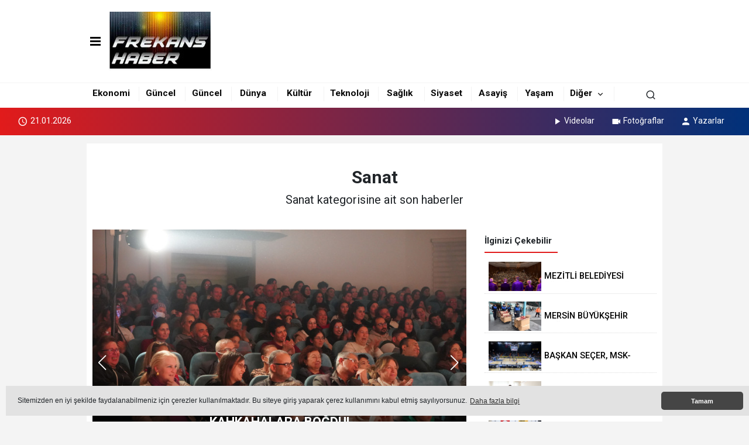

--- FILE ---
content_type: text/html; charset=UTF-8
request_url: https://www.frekanshaber.com/sanat/
body_size: 8933
content:
<!doctype html>
<html lang="tr">
<head>
    <meta charset="UTF-8">
    <meta name="viewport"
          content="width=device-width, user-scalable=no, initial-scale=1.0, maximum-scale=1.0, minimum-scale=1.0">
    <meta http-equiv="X-UA-Compatible" content="ie=edge">

    <title>Sanat Haberleri</title><script type="application/ld+json">
                {
                   "@context": "https://schema.org",
                   "@type": "WebSite",
                   "url": "https://www.frekanshaber.com",
                   "potentialAction": {
                     "@type": "SearchAction",
                     "target": "https://www.frekanshaber.com/ara?q={search_term}",
                     "query-input": "required name=search_term"
                   }
                }
                </script>
                <link rel="alternate" type="application/rss+xml" href="https://www.frekanshaber.com/rss/sanat.xml" />
                <script type="application/ld+json">
                {
                    "@context": "https://schema.org",
                    "@type": "BreadcrumbList",
                    "itemListElement": [{
                        "@type": "ListItem",
                        "position": 1,
                        "item": {
                            "@id": "https://www.frekanshaber.com",
                            "name": "Ana Sayfa"
                        }
                    }, {
                        "@type": "ListItem",
                        "position": 2,	
                        "item": {
                                 "@id": "https://www.frekanshaber.com/sanat/",
                        "name": "Sanat"
                
                        }
                
                    }]
                }

    </script><script data-schema="organization" type="application/ld+json">
                            {
                                "@context": "https://schema.org",
                                "@type": "Organization",
                                "name": "Haberin Merkezi",
                                "url": "https://www.frekanshaber.com",
                                "logo": {
                                "@type": "ImageObject",
                                "url": "https://www.frekanshaber.com/content/uploads/site/2023/02/frfr-1675618990.jpg",
                                "width": 360,
                                "height": 90},
                                "sameAs": [
                                    "",
                                    "https://www.facebook.com",
                                    "https://www.twitter.com",
                                    "https://www.instagram.com",
                                    "https://www.Linkedin.com/",
                                    "https://www.xing.com",
                                    ""
                                ]
                            }
            
                    </script><link rel="stylesheet" href="https://www.frekanshaber.com/plugins/bootstrap/css/bootstrap.min.css"><link rel="stylesheet" href="https://cdn.jsdelivr.net/npm/swiper@8.0.0/swiper-bundle.min.css"/><link rel="stylesheet"  type="text/css"  href="https://www.frekanshaber.com/assets/tema2/css/dynamic.css?v=11.1.4"><link rel="stylesheet" href="https://www.frekanshaber.com/assets/tema2/css/style.min.css?v=11.1.3"><link rel="stylesheet" href="https://www.frekanshaber.com/plugins/icon/css/icons.min.css"><link rel="stylesheet" href="https://www.frekanshaber.com/plugins/cerez/cerez.css?v=11.1.4"><meta name="format-detection" content="telephone=no" /><meta http-equiv="x-dns-prefetch-control" content="on" /><link rel="dns-prefetch preconnect" href="https://fonts.gstatic.com"><link rel="dns-prefetch preconnect" href="https://tpc.googlesyndication.com"><link rel="dns-prefetch preconnect" href="https://www.google-analytics.com"><link rel="dns-prefetch preconnect" href="https://fonts.googleapis.com"><link rel="dns-prefetch preconnect" href="https://cdn2.admatic.com.tr"><link rel="dns-prefetch preconnect" href="//fonts.googleapis.com"><link rel="dns-prefetch preconnect" href="//onesignal.com"><link rel="dns-prefetch preconnect" href="//www.facebook.com"><link rel="dns-prefetch preconnect" href="//staticxx.facebook.com"><link rel="dns-prefetch preconnect" href="//connect.facebook.net"><link rel="dns-prefetch preconnect" href="//graph.facebook.net"><link rel="dns-prefetch preconnect" href="//platform.twitter.com"><link rel="dns-prefetch preconnect" href="//pagead2.googlesyndication.com"><link rel="dns-prefetch preconnect" href="//securepubads.g.doubleclick.net"><link rel="dns-prefetch preconnect" href="//stats.g.doubleclick.net"><link rel="icon" type="image/x-icon" href="https://www.frekanshaber.com/content/uploads/site/2023/02/frfr-1675618990.jpg"><link rel="shortcut icon" type="image/x-icon" href="https://www.frekanshaber.com/content/uploads/site/2023/02/frfr-1675618990.jpg"><link rel="apple-touch-icon" href="https://www.frekanshaber.com/content/uploads/site/2023/02/frfr-1675618990.jpg">
<script src="https://cdn.onesignal.com/sdks/OneSignalSDK.js" async=""></script>
<script>
    window.OneSignal = window.OneSignal || [];
    OneSignal.push(function() {
        OneSignal.init({
            appId: "",
        });
    });
</script>






</head>
<body>





<header class="bg-white mb-1">

    <div class="container py-2">


        <nav>


            

            <div class="d-flex menu align-items-center py-2 justify-content-between">
                <div class="p-2">

                    <div class="dropdown">
                        <a href="javascript:;" class="text-dark">
                            <div class="menu" data-toggle="modal" data-target="#menu-aside"
                                 data-toggle-class="modal-open-aside"><span class="menu-item"></span> <span
                                        class="menu-item"></span> <span class="menu-item"></span></div>
                        </a>
                        <div class="dropdown-content">
                            <a href="https://www.frekanshaber.com/arsivler"> <i class="ri-shopping-bag-3-line"></i> Arşivler</a><a href="https://www.frekanshaber.com/anketler"> <i class="ri-bar-chart-2-line"></i> Anketler</a><a href="https://www.frekanshaber.com/roportajlar"> <i class="ri-mic-line"></i> Röportajlar</a><a href="https://www.frekanshaber.com/biyografiler"> <i class="ri-file-user-line"></i> Biyografiler</a><a href="https://www.frekanshaber.com/gazete-mansetleri"> <i class="ri-book-read-line"></i> Gazete Manşetleri</a><a href="https://www.frekanshaber.com/e-gazete"> <i class="ri-article-line"></i> E-Gazete</a><a href="https://www.frekanshaber.com/hava-durumu"> <i class="ri-sun-cloudy-line"></i> Hava Durumu</a><a href="https://www.frekanshaber.com/namaz-vakitleri"> <i class="ri-home-smile-2-line"></i> Namaz Vakitleri</a><a href="https://www.frekanshaber.com/nobetci-eczane"> <i class="ri-building-3-line"></i> Nöbetçi Eczaneler</a><a href="https://www.frekanshaber.com/astroloji"> <i class="ri-star-line"></i> Astroloji</a><a href="https://www.frekanshaber.com/ruya-tabirleri"> <i class="ri-eye-line"></i> Rüya Tabirleri</a><a href="https://www.frekanshaber.com/sayfalar"> <i class="ri-page-separator"></i> Sayfalar</a><a href="https://www.frekanshaber.com/firmalar"> <i class="ri-community-line"></i> Firmalar</a><a href="https://www.frekanshaber.com/seriilanlar"> <i class="ri-building-4-line"></i> Seri İlanlar</a>

                        </div>
                    </div>
                </div>
                <div class="p-2"><a href="https://www.frekanshaber.com"><img
                                class="img-fluid pe-5"
                                src="https://www.frekanshaber.com/content/uploads/site/2023/02/frfr-1675618990.jpg"
                                alt="Haberin Merkezi"></a></div>
                <div class="ms-auto px-2"></div>
            </div>


            

        </nav>


    </div>
    <div class="container-fluid px-0">


        <div class="row mx-auto alt-menu">


            <div class="col-12 py-2 text-center kategoriler" id="sticky">
                <div class="container">
                    <div class="row bg-white">
                        <div class="col-11">
                            <div class="row">
                                                                    <div class="col kategori"><a class=""
                                                                 href="https://www.frekanshaber.com/ekonomi/">Ekonomi</a>
                                    </div>                                    <div class="col kategori"><a class=""
                                                                 href="https://www.frekanshaber.com/guncel/">Güncel</a>
                                    </div>                                    <div class="col kategori"><a class=""
                                                                 href="https://www.frekanshaber.com/guncel/">Güncel</a>
                                    </div>                                    <div class="col kategori"><a class=""
                                                                 href="https://www.frekanshaber.com/dunya/">Dünya</a>
                                    </div>                                    <div class="col kategori"><a class=""
                                                                 href="https://www.frekanshaber.com/kultur/">Kültür</a>
                                    </div>                                    <div class="col kategori"><a class=""
                                                                 href="https://www.frekanshaber.com/teknoloji/">Teknoloji</a>
                                    </div>                                    <div class="col kategori"><a class=""
                                                                 href="https://www.frekanshaber.com/saglik/">Sağlık</a>
                                    </div>                                    <div class="col kategori"><a class=""
                                                                 href="https://www.frekanshaber.com/siyaset/">Siyaset</a>
                                    </div>                                    <div class="col kategori"><a class=""
                                                                 href="https://www.frekanshaber.com/asayis/">Asayiş</a>
                                    </div>                                    <div class="col kategori"><a class=""
                                                                 href="https://www.frekanshaber.com/yasam/">Yaşam</a>
                                    </div>

                                <div class="col-auto kategori">
                                    <div class="dropdown">
                                        <a href="javascript:;">Diğer</a> <i class="ri-arrow-down-s-line ms-1"></i>
                                        <div class="dropdown-content">
                                                                                            <a
                                                        href="https://www.frekanshaber.com/egitim/">Eğitim</a>

                                                                                                <a
                                                        href="https://www.frekanshaber.com/gundem/">Gündem</a>

                                                                                                <a
                                                        href="https://www.frekanshaber.com/bilim/">Bilim</a>

                                                                                                <a
                                                        href="https://www.frekanshaber.com/sanat/">Sanat</a>

                                                                                                <a
                                                        href="https://www.frekanshaber.com/spor/">Spor</a>

                                                                                                <a
                                                        href="https://www.frekanshaber.com/resmi-ilan/">Resmi İlan</a>

                                                
                                        </div>
                                    </div>
                                </div>
                            </div>
                        </div>
                        <div class="col text-end">
                                                            <button type="submit" class="btn p-0" data-bs-toggle="modal"
                                        data-bs-target="#exampleModalLg"><i class="ri-search-line"></i></button>


                                                    </div>

                    </div>
                </div>
            </div>

            <div id="sticky-empty"></div>

            <div class="modal fade" id="exampleModalLg" tabindex="-1"
                 aria-labelledby="exampleModalLgLabel" aria-hidden="true"
                 style="display: none;">
                <div class="modal-dialog modal-dialog-centered ">
                    <div class="modal-content">
                        <div class="modal-header">
                            <h5 class="modal-title h4" id="exampleModalLgLabel">Arama</h5>
                            <button type="button" class="btn-close" data-bs-dismiss="modal"
                                    aria-label="Close"></button>

                        </div>
                        <div class="modal-body">


                            <form action="https://www.frekanshaber.com/ara" method="get"
                                  class="text-center mb-4 ">


                                <input type="text" class="form-control text-center mt-2"
                                       name="q"
                                       placeholder="Lütfen Kelimeyi yazın..." required><br>
                                <small class="text-muted">Kelime yazdıktan sonra enter tuşu ile
                                    devam
                                    edin.</small>
                            </form>

                        </div>
                    </div>
                </div>
            </div>
                        <div class="col-12 sayfa">
                <div class="row align-items-center">


                    <div class="row mx-0 align-items-center son-dakika">



                                                        <div class="col-auto"> <i
                                            class="mdi mdi-clock-outline"></i><span class="fw-normal"> 21.01.2026</span>
                                </div>

                                                        <div class="col d-flex justify-content-end">


                            <ul class="list-inline m-0">

                                <li><a href="https://www.frekanshaber.com/video-galeri"><i
                                                class="mdi mdi-play m-1"></i>Videolar</a>
                                </li>
                                <li><a href="https://www.frekanshaber.com/foto-galeri"><i
                                                class="mdi mdi-video m-1"></i>Fotoğraflar</a></li>
                                <li><a href="https://www.frekanshaber.com/yazarlar"><i
                                                class="mdi mdi-account m-1"></i>Yazarlar</a>
                                </li>


                            </ul>


                        </div>
                    </div>


                </div>

            </div>
                    </div>


    </div>

</header>





<div class="container kategori-detay">

    
<div class="d-none d-lg-block reklam-col sol">
    <div class="sol-reklam"><div class="reklam"><script async src="https://pagead2.googlesyndication.com/pagead/js/adsbygoogle.js?client=ca-pub-2769857670147367"
     crossorigin="anonymous"></script>
<!-- dikey1 -->
<ins class="adsbygoogle"
     style="display:inline-block;width:160px;height:600px"
     data-ad-client="ca-pub-2769857670147367"
     data-ad-slot="2696335003"></ins>
<script>
     (adsbygoogle = window.adsbygoogle || []).push({});
</script></div></div></div>
<div class="d-none d-lg-block reklam-col sag">
    </div>



        <main>
        <article>


            <div class="row">
                <div class="col-12 text-center">


                    
                                                <h1 class="mb-0">Sanat</h1>
                                                                        <h2 class="mt-2">Sanat kategorisine ait son haberler</h2>
                        
                                            

                </div>
            </div>

            <div class="row">


                <div class="col-8 ps-4">

                                                                            <div class="row my-2">
                                <div class="col">
                                    <div class="swiper slide-kategori-detay">
                                        <div class="swiper-wrapper">

                                            
                                                <div class="swiper-slide">
                                                    <a href="https://www.frekanshaber.com/asik-veysel-yenisehirde-anildi-7932"
                                                       class="img-hover-scale">
                                                        <img
                                                                src="https://www.frekanshaber.com/content/uploads/haberler/2025/03/asik-veysel-yenisehirde-anildi-1-1742475998.jpg"
                                                                alt="Aşık Veysel Yenişehir’de anıldı" width="650" height="375">
                                                        <div class="baslik">
                                                            Aşık Veysel Yenişehir’de anıldı                                                        </div>
                                                    </a>
                                                </div>

                                            
                                                <div class="swiper-slide">
                                                    <a href="https://www.frekanshaber.com/benimle-delirir-misin-oyunu-tarsuslu-seyircileri-kahkahalara-bogdu-6674"
                                                       class="img-hover-scale">
                                                        <img
                                                                src="https://www.frekanshaber.com/content/uploads/haberler/2024/03/2-1-1710362549.jpg"
                                                                alt=" "BENİMLE DELİRİR MİSİN?" OYUNU TARSUSLU SEYİRCİLERİ KAHKAHALARA BOĞDU!" width="650" height="375">
                                                        <div class="baslik">
                                                             "BENİMLE DELİRİR MİSİN?" OYUNU TARSUSLU SEYİRCİLERİ KAHKAHALARA BOĞDU!                                                        </div>
                                                    </a>
                                                </div>

                                            
                                                <div class="swiper-slide">
                                                    <a href="https://www.frekanshaber.com/21-mersin-uluslararasi-muzik-festivali-icin-geri-sayim-basladi-5852"
                                                       class="img-hover-scale">
                                                        <img
                                                                src="https://www.frekanshaber.com/content/uploads/haberler/2023/09/_slm1528-1694666414.jpg"
                                                                alt="21. MERSİN ULUSLARARASI MÜZİK FESTİVALİ İÇİN GERİ SAYIM BAŞLADI" width="650" height="375">
                                                        <div class="baslik">
                                                            21. MERSİN ULUSLARARASI MÜZİK FESTİVALİ İÇİN GERİ SAYIM BAŞLADI                                                        </div>
                                                    </a>
                                                </div>

                                            
                                                <div class="swiper-slide">
                                                    <a href="https://www.frekanshaber.com/21-mersin-uluslararasi-muzik-festivalinden-anlamli-tema-dayanisma-iyilesme-aydinlanma-5833"
                                                       class="img-hover-scale">
                                                        <img
                                                                src="https://www.frekanshaber.com/content/uploads/haberler/2023/09/acilis-konseri_70x100_dekota-1694162609.jpg"
                                                                alt="21. Mersin Uluslararası Müzik Festivali’nden Anlamlı Tema:  “DAYANIŞMA, İYİLEŞME, AYDINLANMA”" width="650" height="375">
                                                        <div class="baslik">
                                                            21. Mersin Uluslararası Müzik Festivali’nden Anlamlı Tema:  “DAYANIŞMA, İYİLEŞME, AYDINLANMA”                                                        </div>
                                                    </a>
                                                </div>

                                            
                                                <div class="swiper-slide">
                                                    <a href="https://www.frekanshaber.com/mersinli-tiyatroseverler-kamyon-oyunu-ile-bulusuyor-5300"
                                                       class="img-hover-scale">
                                                        <img
                                                                src="https://www.frekanshaber.com/content/uploads/haberler/2023/05/%C5%9Fehi%CC%87r-ti%CC%87yatrosunun-yeni%CC%87-oyunu-kamyon-pr%C3%B6mi%CC%87yer-yapti-10-1683963270.jpg"
                                                                alt="MERSİNLİ TİYATROSEVERLER ‘KAMYON’ OYUNU İLE BULUŞUYOR" width="650" height="375">
                                                        <div class="baslik">
                                                            MERSİNLİ TİYATROSEVERLER ‘KAMYON’ OYUNU İLE BULUŞUYOR                                                        </div>
                                                    </a>
                                                </div>

                                            
                                                <div class="swiper-slide">
                                                    <a href="https://www.frekanshaber.com/muzigin-ruhu-tarsus-muzik-gunlerinde-hissedildi-5246"
                                                       class="img-hover-scale">
                                                        <img
                                                                src="https://www.frekanshaber.com/content/uploads/haberler/2023/05/ba%C5%9Fl%C4%B1ks%C4%B1z-2-1683545724.jpg"
                                                                alt="MÜZİĞİN RUHU, TARSUS MÜZİK GÜNLERİ’NDE HİSSEDİLDİ" width="650" height="375">
                                                        <div class="baslik">
                                                            MÜZİĞİN RUHU, TARSUS MÜZİK GÜNLERİ’NDE HİSSEDİLDİ                                                        </div>
                                                    </a>
                                                </div>

                                            
                                                <div class="swiper-slide">
                                                    <a href="https://www.frekanshaber.com/cello-paradiso-tarsusta-salonlari-doldurdu-5227"
                                                       class="img-hover-scale">
                                                        <img
                                                                src="https://www.frekanshaber.com/content/uploads/haberler/2023/05/3-1683297806.jpeg"
                                                                alt="CELLO PARADİSO, TARSUS’TA SALONLARI DOLDURDU" width="650" height="375">
                                                        <div class="baslik">
                                                            CELLO PARADİSO, TARSUS’TA SALONLARI DOLDURDU                                                        </div>
                                                    </a>
                                                </div>

                                            
                                                <div class="swiper-slide">
                                                    <a href="https://www.frekanshaber.com/ercan-gunesin-ikinci-kitabi-sanata-dair-yasananlarin-imza-gunu-gerceklesti-5221"
                                                       class="img-hover-scale">
                                                        <img
                                                                src="https://www.frekanshaber.com/content/uploads/haberler/2023/05/ba%C5%9Fl%C4%B1ks%C4%B1z-2-1683279227.jpg"
                                                                alt="Ercan Güneş'in ikinci Kitabı 'Sanata Dair Yaşananlar'ın imza günü gerçekleşti" width="650" height="375">
                                                        <div class="baslik">
                                                            Ercan Güneş'in ikinci Kitabı 'Sanata Dair Yaşananlar'ın imza günü gerçekleşti                                                        </div>
                                                    </a>
                                                </div>

                                            
                                                <div class="swiper-slide">
                                                    <a href="https://www.frekanshaber.com/selda-bagcan-coskusu-alanlara-sigmadi-5192"
                                                       class="img-hover-scale">
                                                        <img
                                                                src="https://www.frekanshaber.com/content/uploads/haberler/2023/05/ba%C5%9Fl%C4%B1ks%C4%B1z-2-1683114931.jpg"
                                                                alt="SELDA BAĞCAN COŞKUSU ALANLARA SIĞMADI" width="650" height="375">
                                                        <div class="baslik">
                                                            SELDA BAĞCAN COŞKUSU ALANLARA SIĞMADI                                                        </div>
                                                    </a>
                                                </div>

                                            
                                                <div class="swiper-slide">
                                                    <a href="https://www.frekanshaber.com/dayanisma-konserinde-elde-edilen-gelir-ihtiyac-sahiplerine-ulastirildi-5117"
                                                       class="img-hover-scale">
                                                        <img
                                                                src="https://www.frekanshaber.com/content/uploads/haberler/2023/04/foto-1682434700.jpg"
                                                                alt="Dayanışma Konseri’nde elde edilen gelir  ihtiyaç sahiplerine ulaştırıldı." width="650" height="375">
                                                        <div class="baslik">
                                                            Dayanışma Konseri’nde elde edilen gelir  ihtiyaç sahiplerine ulaştırıldı.                                                        </div>
                                                    </a>
                                                </div>

                                            
                                        </div>
                                        <div class="swiper-button-next"></div>
                                        <div class="swiper-button-prev"></div>
                                        <div class="swiper-pagination">


                                        </div>
                                    </div>
                                </div>
                            </div>
                                                    
                                                <div class="row galeri">
                            <div class="col">


                                <div class="scrool">
                                    <article class="post">

                                        <div class="row">


                                            
                                                <div class="col-6 my-2">
                                                    <div class="row box">
                                                        <div class="col">
                                                            <a
                                                                    href="https://www.frekanshaber.com/bu-yonuyle-dunyanin-ilk-tiyatro-oyunu-4978"
                                                                    class="img-hover-scale">
                                                                <img
                                                                        src="https://www.frekanshaber.com/content/uploads/haberler/2023/04/1681203835_interaktif_oyun__3_-1681205142.jpg"
                                                                        alt="Bu yönüyle dünyanın ilk tiyatro oyunu" width="310"
                                                                        height="195">
                                                                <div class="baslik">
                                                                    Bu yönüyle dünyanın ilk tiyatro oyunu                                                                </div>
                                                            </a></div>
                                                    </div>

                                                </div>
                                            
                                                <div class="col-6 my-2">
                                                    <div class="row box">
                                                        <div class="col">
                                                            <a
                                                                    href="https://www.frekanshaber.com/akdenizde-grup-tillo-ruzgari-4960"
                                                                    class="img-hover-scale">
                                                                <img
                                                                        src="https://www.frekanshaber.com/content/uploads/haberler/2023/04/akdenizde-grup-tillo-r%C3%BCzgar%C4%B1-5-1681112586.jpg"
                                                                        alt="AKDENİZ’DE “GRUP TİLLO” RÜZGÂRI" width="310"
                                                                        height="195">
                                                                <div class="baslik">
                                                                    AKDENİZ’DE “GRUP TİLLO” RÜZGÂRI                                                                </div>
                                                            </a></div>
                                                    </div>

                                                </div>
                                            
                                                <div class="col-6 my-2">
                                                    <div class="row box">
                                                        <div class="col">
                                                            <a
                                                                    href="https://www.frekanshaber.com/mersin-tek-yurek-4958"
                                                                    class="img-hover-scale">
                                                                <img
                                                                        src="https://www.frekanshaber.com/content/uploads/haberler/2023/04/g%C3%BClsin-onay-1681112336.jpg"
                                                                        alt="Mersin Tek Yürek" width="310"
                                                                        height="195">
                                                                <div class="baslik">
                                                                    Mersin Tek Yürek                                                                </div>
                                                            </a></div>
                                                    </div>

                                                </div>
                                            
                                                <div class="col-6 my-2">
                                                    <div class="row box">
                                                        <div class="col">
                                                            <a
                                                                    href="https://www.frekanshaber.com/cumhurbaskanligi-senfoni-orkestrasi-canakkale-zaferinin-108-yil-donumunu-kutluyor-4699"
                                                                    class="img-hover-scale">
                                                                <img
                                                                        src="https://www.frekanshaber.com/content/uploads/haberler/2023/03/1678781720_cemi___i_can_deliorman_-1678788038.jpg"
                                                                        alt="CUMHURBAŞKANLIĞI SENFONİ ORKESTRASI ÇANAKKALE ZAFERİNİN 108. YIL DÖNÜMÜNÜ KUTLUYOR" width="310"
                                                                        height="195">
                                                                <div class="baslik">
                                                                    CUMHURBAŞKANLIĞI SENFONİ ORKESTRASI ÇANAKKALE ZAFERİNİN 108. YIL DÖNÜMÜNÜ KUTLUYOR                                                                </div>
                                                            </a></div>
                                                    </div>

                                                </div>
                                            

                                        </div>


                                        <div class="row ">

                                            <div class="col text-left">
                                                

                                            </div>
                                        </div>


                                    </article>


                                </div>

                                <div class="row my-4">
                                    <div class="col text-center">
                                        <button type="button"
                                                class="btn btn-sm btn-danger view-more-button"> ... Daha Fazla
                                        </button>
                                    </div>
                                </div>


                            </div>
                        </div>
                                            

                </div>


                <div class="col-4 sag-bar">
                    <div class="theiaStickySidebar">
                                                <div class="row my-3 one-cikanlar-dikey">
    <div class="col px-4">

        <div class="row mx-0 ana-basliklar">
            <div class="col-12 p-0">
                <span class="">İlginizi Çekebilir</span>

            </div>
        </div>


        


            <a href="https://www.frekanshaber.com/mezitli-belediyesi-kultur-merkezi-her-aksam-sanatla-dolup-tasiyor-9035">

                <div class="row mx-0 p-1 liste align-items-center">
                    <div class="col-4 px-1"><img src="https://www.frekanshaber.com/content/uploads/haberler/2026/01/2-1769003817.jpg"
                                                 width="90" height="50" alt="MEZİTLİ BELEDİYESİ KÜLTÜR MERKEZİ HER AKŞAM SANATLA DOLUP TAŞIYOR"></div>
                    <div class="col-8 px-1 ic-baslik">MEZİTLİ BELEDİYESİ KÜLTÜR MERKEZİ HER AKŞAM SANATLA DOLUP TAŞIYOR</div>

                </div>
            </a>


        


            <a href="https://www.frekanshaber.com/mersin-buyuksehir-sagliksiz-kosullarda-gida-sevkiyatina-gecit-vermiyor-9026">

                <div class="row mx-0 p-1 liste align-items-center">
                    <div class="col-4 px-1"><img src="https://www.frekanshaber.com/content/uploads/haberler/2026/01/mersin-buyuksehir-zabitasi-sagliksiz-kosullarda-gida-sevkiyatina-gecit-vermiyor-1-1768824565.jpg"
                                                 width="90" height="50" alt="MERSİN BÜYÜKŞEHİR SAĞLIKSIZ KOŞULLARDA GIDA SEVKİYATINA GEÇİT VERMİYOR"></div>
                    <div class="col-8 px-1 ic-baslik">MERSİN BÜYÜKŞEHİR SAĞLIKSIZ KOŞULLARDA GIDA SEVKİYATINA GEÇİT VERMİYOR</div>

                </div>
            </a>


        


            <a href="https://www.frekanshaber.com/baskan-secer-msk-glint-manisa-basket-karsilasmasini-izledi-9023">

                <div class="row mx-0 p-1 liste align-items-center">
                    <div class="col-4 px-1"><img src="https://www.frekanshaber.com/content/uploads/haberler/2026/01/baskan-secer-msk-glint-manisa-basket-karsilasmasini-izledi-1-1768800096.jpg"
                                                 width="90" height="50" alt="BAŞKAN SEÇER, MSK-GLİNT MANİSA BASKET KARŞILAŞMASINI İZLEDİ"></div>
                    <div class="col-8 px-1 ic-baslik">BAŞKAN SEÇER, MSK-GLİNT MANİSA BASKET KARŞILAŞMASINI İZLEDİ</div>

                </div>
            </a>


        


            <a href="https://www.frekanshaber.com/baskan-yildiz-insani-merkeze-alan-bir-belediyecilik-anlayisiyla-calisiyoruz-9033">

                <div class="row mx-0 p-1 liste align-items-center">
                    <div class="col-4 px-1"><img src="https://www.frekanshaber.com/content/uploads/haberler/2026/01/img_0805-660x330-1768993877.jpeg"
                                                 width="90" height="50" alt="Başkan Yıldız: “İnsanı merkeze alan bir belediyecilik anlayışıyla çalışıyoruz.”"></div>
                    <div class="col-8 px-1 ic-baslik">Başkan Yıldız: “İnsanı merkeze alan bir belediyecilik anlayışıyla çalışıyoruz.”</div>

                </div>
            </a>


        


            <a href="https://www.frekanshaber.com/mersin-buyuksehir-fiziki-yeterlilik-kursu-ile-genclerin-yaninda-9030">

                <div class="row mx-0 p-1 liste align-items-center">
                    <div class="col-4 px-1"><img src="https://www.frekanshaber.com/content/uploads/haberler/2026/01/mersin-buyuksehir-fiziki-yeterlilik-kursu-ile-genclerin-yaninda-1-1768902244.jpg"
                                                 width="90" height="50" alt="MERSİN BÜYÜKŞEHİR FİZİKİ YETERLİLİK KURSU İLE GENÇLERİN YANINDA"></div>
                    <div class="col-8 px-1 ic-baslik">MERSİN BÜYÜKŞEHİR FİZİKİ YETERLİLİK KURSU İLE GENÇLERİN YANINDA</div>

                </div>
            </a>


        


            <a href="https://www.frekanshaber.com/toroslar-belediyesinden-cocuklara-somestr-hediyesi-tatil-baslasin-perde-acilsin-9025">

                <div class="row mx-0 p-1 liste align-items-center">
                    <div class="col-4 px-1"><img src="https://www.frekanshaber.com/content/uploads/haberler/2026/01/tiyatro-etkinligi-3-1768824217.jpeg"
                                                 width="90" height="50" alt="TOROSLAR BELEDİYESİNDEN ÇOCUKLARA SÖMESTR HEDİYESİ: “TATİL BAŞLASIN, PERDE AÇILSIN”"></div>
                    <div class="col-8 px-1 ic-baslik">TOROSLAR BELEDİYESİNDEN ÇOCUKLARA SÖMESTR HEDİYESİ: “TATİL BAŞLASIN, PERDE AÇILSIN”</div>

                </div>
            </a>


        


            <a href="https://www.frekanshaber.com/toroslarin-kirsalinda-hizmet-yerinde-planlaniyor-9022">

                <div class="row mx-0 p-1 liste align-items-center">
                    <div class="col-4 px-1"><img src="https://www.frekanshaber.com/content/uploads/haberler/2026/01/kirsal-mahalle-ziyareti-1-1768644996.jpg"
                                                 width="90" height="50" alt="TOROSLAR’IN KIRSALINDA HİZMET YERİNDE PLANLANIYOR"></div>
                    <div class="col-8 px-1 ic-baslik">TOROSLAR’IN KIRSALINDA HİZMET YERİNDE PLANLANIYOR</div>

                </div>
            </a>


        


            <a href="https://www.frekanshaber.com/mersin-bellek-ofisi-kent-mirasini-gelecek-nesillere-tasiyacak-9034">

                <div class="row mx-0 p-1 liste align-items-center">
                    <div class="col-4 px-1"><img src="https://www.frekanshaber.com/content/uploads/haberler/2026/01/mersin-bellek-ofisi-kent-mirasini-gelecek-nesillere-tasiyacak-1-1768994008.jpg"
                                                 width="90" height="50" alt="MERSİN BELLEK OFİSİ KENT MİRASINI GELECEK NESİLLERE TAŞIYACAK"></div>
                    <div class="col-8 px-1 ic-baslik">MERSİN BELLEK OFİSİ KENT MİRASINI GELECEK NESİLLERE TAŞIYACAK</div>

                </div>
            </a>


        



    </div>
</div>





                                            </div>


                </div>

            </div>


        </article>


    </main>


            <section class="yukari-cik">
   <div class="row">
       <div class="col text-center"><a href="#top"><i class="ri-arrow-up-s-line"></i></a></div>
   </div>
</section>


    

</div>


<footer class="container-fluid mt-4 pt-4">
    <div class="container p-0">


        <div class="row my-1 py-2 justify-content-center">
            <div class="col-12 text-center">


                <ul class="list-inline">

                    <li><a href="https://www.frekanshaber.com/sitene-ekle"><i class="ri-add-line"></i> Sitene Ekle</a></li>
                    <li><a href="https://www.frekanshaber.com/rss"><i class="ri-rss-line"></i> Rss</a></li>

                    <li><a href="https://www.frekanshaber.com/kunye"><i class="ri-price-tag-line"></i> Künyemiz</a></li>
                    <li><a href="https://www.frekanshaber.com/hakkimizda"><i class="ri-home-2-line"></i> Hakkımızda</a></li>
                    <li><a href="https://www.frekanshaber.com/kurumsal"><i class="mdi mdi-tag-outline"></i> Kurumsal</a></li>
                    <li><a href="https://www.frekanshaber.com/bize-ulasin"><i class="ri-phone-fill"></i> Bize Ulaşın</a></li>

                </ul>

            </div>


        </div>
        <div class="row py-4 my-2 kategoriler">


            <div class="col-4">
                <div class="row">
                                            <div class="col-6"><a href="https://www.frekanshaber.com/ekonomi/"><i
                                        class="ri-arrow-right-s-line pe-1"></i>Ekonomi</a></div>
                                            <div class="col-6"><a href="https://www.frekanshaber.com/guncel/"><i
                                        class="ri-arrow-right-s-line pe-1"></i>Güncel</a></div>
                                            <div class="col-6"><a href="https://www.frekanshaber.com/guncel/"><i
                                        class="ri-arrow-right-s-line pe-1"></i>Güncel</a></div>
                                            <div class="col-6"><a href="https://www.frekanshaber.com/dunya/"><i
                                        class="ri-arrow-right-s-line pe-1"></i>Dünya</a></div>
                                            <div class="col-6"><a href="https://www.frekanshaber.com/kultur/"><i
                                        class="ri-arrow-right-s-line pe-1"></i>Kültür</a></div>
                                            <div class="col-6"><a href="https://www.frekanshaber.com/teknoloji/"><i
                                        class="ri-arrow-right-s-line pe-1"></i>Teknoloji</a></div>
                                            <div class="col-6"><a href="https://www.frekanshaber.com/saglik/"><i
                                        class="ri-arrow-right-s-line pe-1"></i>Sağlık</a></div>
                                            <div class="col-6"><a href="https://www.frekanshaber.com/siyaset/"><i
                                        class="ri-arrow-right-s-line pe-1"></i>Siyaset</a></div>
                                            <div class="col-6"><a href="https://www.frekanshaber.com/asayis/"><i
                                        class="ri-arrow-right-s-line pe-1"></i>Asayiş</a></div>
                                            <div class="col-6"><a href="https://www.frekanshaber.com/yasam/"><i
                                        class="ri-arrow-right-s-line pe-1"></i>Yaşam</a></div>
                    
                </div>


            </div>
            <div class="col-5 text-center">
                <div class="row">

                    <div class="col-4 text-start"><a href="https://www.frekanshaber.com/foto-galeri">Fotoğraflar</a></div>
                    <div class="col-4 text-start"><a href="https://www.frekanshaber.com/video-galeri">Videolar</a></div>
                    <div class="col-4 text-start"><a href="https://www.frekanshaber.com/yazarlar">Yazarlar</a></div>
                    <div class="col-4 text-start"><a href="https://www.frekanshaber.com/anketler">Anketler</a></div>
                    <div class="col-4 text-start"><a href="https://www.frekanshaber.com/sayfalar">Sayfalar</a></div>
                    <div class="col-4 text-start"><a href="https://www.frekanshaber.com/gazete-mansetleri">Gazete Manşetleri</a>
                    </div>
                    <div class="col-4 text-start"><a href="https://www.frekanshaber.com/nobetci-eczane">Nöbetçi Eczane</a></div>
                    <div class="col-4 text-start"><a href="https://www.frekanshaber.com/hava-durumu">Hava Durumu</a></div>
                    <div class="col-4 text-start"><a href="https://www.frekanshaber.com/namaz-vakitleri">Namaz Vakitleri</a></div>

                </div>


            </div>
            <div class="col-3 text-end indir">

                                    <a href="https://www.google.com">
                        <div class="row">

                            <div class="col-9">
                                <div class="row">
                                    <div class="col-12 adi">Google Play</div>
                                    <div class="col-12">Ücretsiz İndir</div>
                                </div>
                            </div>
                            <div class="col-2"><i class="ri-android-line"></i></div>

                        </div>
                    </a>

                

                                    <a href="https://www.apple.com">
                        <div class="row my-3">

                            <div class="col-9">
                                <div class="row">
                                    <div class="col-12 adi">App Store</div>
                                    <div class="col-12">Ücretsiz İndir</div>
                                </div>
                            </div>
                            <div class="col-2"><i class="ri-apple-line"></i></div>
                        </div>
                    </a>
                            </div>
        </div>
        <div class="row my-1 py-2  sosyal-medya justify-content-center">
            <div class="col-auto">
                <div class="row">

                                            <div class="col px-2"><a href="ayse.tempo"><i
                                    class="ri-facebook-circle-fill facebook"></i></a>
                        </div>                                            <div class="col px-2"><a href="@ayseahin"><i
                                    class="ri-twitter-fill twitter"></i></a></div>                                            <div class="col px-2"><a href="whatsapp"><i
                                    class="ri-whatsapp-fill whatsapp"></i></a>
                        </div>                                            <div class="col px-2"><a href="youtube"><i
                                    class="ri-youtube-fill youtube"></i></a></div>                    
                </div>
            </div>

        </div>


 

        <div class="row telif mt-2 pb-4">
            <div class="col-12 text-center copyright"> Sitemizde bulunan içeriklerin tüm hakları saklı tutulmaktadır, izinsiz içerikler kullanılamaz. Copyright 2020©</div>
            <div class="col-12 text-center py-2">
            
                                Haber Yazılımı: <a href="https://www.webaksiyon.com/"
                                                                    target="_blank">Web Aksiyon</a>
                                                                <br>
                                                                    <span>
            <a class="linkler" href="https://www.webaksiyon.com" title="haber yazılımı" target="_blank">haber yazılımı</a></span>
                            <span><a class="linkler" href="https://www.webaksiyon.com" title="haber paketi"
                                     target="_blank">haber paketi</a></span>
                            <span><a class="linkler" href="https://www.webaksiyon.com" title="haber scripti"
                                     target="_blank">haber scripti</a></span>
                                <span><a class="linkler" href="https://habersistemleri.com" title="haber yazılım" target="_blank">haber yazılım</a></span>
                                <span><a class="linkler" href="https://habersistemleri.com" title="haber script" target="_blank">haber script</a></span>
                                
                                                                </div>
        </div>

    </div>
    </div>

</footer>
<script src="https://www.frekanshaber.com/plugins/bootstrap/js/bootstrap.bundle.min.js"></script>
<script src="https://www.frekanshaber.com/plugins/jquery/js/jquery-3.6.0.min.js"></script>
<script src="https://cdn.jsdelivr.net/npm/swiper@8.0.0/swiper-bundle.min.js"></script>
<script>
  var baseurl = 'https://www.frekanshaber.com';
  var yazarsayisi = '4';
  var firmasayisi = '3';
</script>
<script src="https://www.frekanshaber.com/assets/tema2/js/java.min.js?v=11.1.6"></script>
<script src="https://www.frekanshaber.com/plugins/icon/js/remix-icons-list.js"></script>
<script src="https://www.frekanshaber.com/plugins/icon/js/materialdesign.init.js"></script>
<script src="https://www.frekanshaber.com/plugins/icon/js/fontawesome.init.js"></script>

<script src="https://www.frekanshaber.com/plugins/theiasticky/dist/ResizeSensor.js"></script>
<script src="https://www.frekanshaber.com/plugins/theiasticky/dist/theia-sticky-sidebar.js"></script>
<script src="https://www.frekanshaber.com/plugins/theiasticky/js/test.js"></script>
<script src="https://www.frekanshaber.com/plugins/infinitescroll/infinite-scroll.pkgd.min.js"></script>

<script src="https://www.frekanshaber.com/plugins/cerez/cerez.js"></script>




<script>
  window.addEventListener("load", function() {
    window.cookieconsent.initialise({
      "palette": {
        "popup": {
          "background": "#E2E2E2", // şerit arkaplan rengi
          "text": "#5f5f5" // şerit üzerindeki yazı rengi
        },
        "button": {
          "background": "#454545", // buton arkaplan rengi - "transparent" kullanıp border açabilirsiniz.
          //"border": "#14a7d0", arkaplan rengini transparent yapıp çerçeve kullanabilirsini
          "text": "#ffffff" // buton yazı rengi
        }
      },
      "theme": "classic", // kullanabileceğiniz temalar block, edgeless, classic
      // "type": "opt-out", gizle uyarısını aktif etmek için
      // "position": "top", aktif ederseniz uyarı üst kısımda görünür
      // "position": "top", "static": true, aktif ederseniz uyarı üst kısımda sabit olarak görünür
      // "position": "bottom-left", aktif ederseniz uyarı solda görünür
      //"position": "bottom-right", aktif ederseniz uyarı sağda görünür

      "content": {
        "message": "Sitemizden en iyi şekilde faydalanabilmeniz için çerezler kullanılmaktadır. Bu siteye giriş yaparak çerez kullanımını kabul etmiş sayılıyorsunuz.",
        "dismiss": "Tamam",
        "link": "Daha fazla bilgi",
        "href": "https://www.frekanshaber.com/hakkimizda"
      }
    })
  });
</script>

<script>
  $("#hava-durumu").change(function() {
    var e = $(this).val();


    $.get('https://www.frekanshaber.com/api/servisler/havadurumu/' + e, function(data) {
     $('.hava-durumu-data').html(data);
    });
  });
</script>

<script>
  $("#namaz-vakitleri").change(function() {
    var e = $(this).val();



    $.get('https://www.frekanshaber.com/api/servisler/namazvakitleri/' + e, function(data) {
     $('.namaz-vakitleri-data').html(data);
    });
  });
</script>
<script>

    $('.scrool').infiniteScroll({
        path: getPenPath,
        append: '.post',
        button: '.view-more-button',
        // using button, disable loading on scroll
        scrollThreshold: false,
        history: false
    });

    //-------------------------------------//
    // hack CodePen to load pens as pages

    function getPenPath() {

        return $('article').last().find('a.link').attr('href');

    }


</script>
</body>
</html>




--- FILE ---
content_type: text/html; charset=utf-8
request_url: https://www.google.com/recaptcha/api2/aframe
body_size: 266
content:
<!DOCTYPE HTML><html><head><meta http-equiv="content-type" content="text/html; charset=UTF-8"></head><body><script nonce="2V30UYtwYIn5QY0I1L_mug">/** Anti-fraud and anti-abuse applications only. See google.com/recaptcha */ try{var clients={'sodar':'https://pagead2.googlesyndication.com/pagead/sodar?'};window.addEventListener("message",function(a){try{if(a.source===window.parent){var b=JSON.parse(a.data);var c=clients[b['id']];if(c){var d=document.createElement('img');d.src=c+b['params']+'&rc='+(localStorage.getItem("rc::a")?sessionStorage.getItem("rc::b"):"");window.document.body.appendChild(d);sessionStorage.setItem("rc::e",parseInt(sessionStorage.getItem("rc::e")||0)+1);localStorage.setItem("rc::h",'1769027562553');}}}catch(b){}});window.parent.postMessage("_grecaptcha_ready", "*");}catch(b){}</script></body></html>

--- FILE ---
content_type: application/javascript; charset=utf-8
request_url: https://www.frekanshaber.com/plugins/icon/js/fontawesome.init.js
body_size: 40709
content:
console.log("icons");var icons='{"data":[{"attributes":{"id":"500px","membership":{"free":["brands"],"pro":["brands"]},"styles":["brands"],"unicode":"f26e","voted":false},"id":"500px","links":{"self":"/api/icons/500px"},"type":"icon"},{"attributes":{"id":"abacus","membership":{"free":[],"pro":["solid","regular","light","duotone"]},"styles":["solid","regular","light","duotone"],"unicode":"f640","voted":false},"id":"abacus","links":{"self":"/api/icons/abacus"},"type":"icon"},{"attributes":{"id":"accessible-icon","membership":{"free":["brands"],"pro":["brands"]},"styles":["brands"],"unicode":"f368","voted":false},"id":"accessible-icon","links":{"self":"/api/icons/accessible-icon"},"type":"icon"},{"attributes":{"id":"accusoft","membership":{"free":["brands"],"pro":["brands"]},"styles":["brands"],"unicode":"f369","voted":false},"id":"accusoft","links":{"self":"/api/icons/accusoft"},"type":"icon"},{"attributes":{"id":"acorn","membership":{"free":[],"pro":["solid","regular","light","duotone"]},"styles":["solid","regular","light","duotone"],"unicode":"f6ae","voted":false},"id":"acorn","links":{"self":"/api/icons/acorn"},"type":"icon"},{"attributes":{"id":"acquisitions-incorporated","membership":{"free":["brands"],"pro":["brands"]},"styles":["brands"],"unicode":"f6af","voted":false},"id":"acquisitions-incorporated","links":{"self":"/api/icons/acquisitions-incorporated"},"type":"icon"},{"attributes":{"id":"ad","membership":{"free":["solid"],"pro":["solid","regular","light","duotone"]},"styles":["solid","regular","light","duotone"],"unicode":"f641","voted":false},"id":"ad","links":{"self":"/api/icons/ad"},"type":"icon"},{"attributes":{"id":"address-book","membership":{"free":["solid","regular"],"pro":["solid","regular","light","duotone"]},"styles":["solid","regular","light","duotone"],"unicode":"f2b9","voted":false},"id":"address-book","links":{"self":"/api/icons/address-book"},"type":"icon"},{"attributes":{"id":"address-card","membership":{"free":["solid","regular"],"pro":["solid","regular","light","duotone"]},"styles":["solid","regular","light","duotone"],"unicode":"f2bb","voted":false},"id":"address-card","links":{"self":"/api/icons/address-card"},"type":"icon"},{"attributes":{"id":"adjust","membership":{"free":["solid"],"pro":["solid","regular","light","duotone"]},"styles":["solid","regular","light","duotone"],"unicode":"f042","voted":false},"id":"adjust","links":{"self":"/api/icons/adjust"},"type":"icon"},{"attributes":{"id":"adn","membership":{"free":["brands"],"pro":["brands"]},"styles":["brands"],"unicode":"f170","voted":false},"id":"adn","links":{"self":"/api/icons/adn"},"type":"icon"},{"attributes":{"id":"adobe","membership":{"free":["brands"],"pro":["brands"]},"styles":["brands"],"unicode":"f778","voted":false},"id":"adobe","links":{"self":"/api/icons/adobe"},"type":"icon"},{"attributes":{"id":"adversal","membership":{"free":["brands"],"pro":["brands"]},"styles":["brands"],"unicode":"f36a","voted":false},"id":"adversal","links":{"self":"/api/icons/adversal"},"type":"icon"},{"attributes":{"id":"affiliatetheme","membership":{"free":["brands"],"pro":["brands"]},"styles":["brands"],"unicode":"f36b","voted":false},"id":"affiliatetheme","links":{"self":"/api/icons/affiliatetheme"},"type":"icon"},{"attributes":{"id":"air-conditioner","membership":{"free":[],"pro":["solid","regular","light","duotone"]},"styles":["solid","regular","light","duotone"],"unicode":"f8f4","voted":false},"id":"air-conditioner","links":{"self":"/api/icons/air-conditioner"},"type":"icon"},{"attributes":{"id":"air-freshener","membership":{"free":["solid"],"pro":["solid","regular","light","duotone"]},"styles":["solid","regular","light","duotone"],"unicode":"f5d0","voted":false},"id":"air-freshener","links":{"self":"/api/icons/air-freshener"},"type":"icon"},{"attributes":{"id":"airbnb","membership":{"free":["brands"],"pro":["brands"]},"styles":["brands"],"unicode":"f834","voted":false},"id":"airbnb","links":{"self":"/api/icons/airbnb"},"type":"icon"},{"attributes":{"id":"alarm-clock","membership":{"free":[],"pro":["solid","regular","light","duotone"]},"styles":["solid","regular","light","duotone"],"unicode":"f34e","voted":false},"id":"alarm-clock","links":{"self":"/api/icons/alarm-clock"},"type":"icon"},{"attributes":{"id":"alarm-exclamation","membership":{"free":[],"pro":["solid","regular","light","duotone"]},"styles":["solid","regular","light","duotone"],"unicode":"f843","voted":false},"id":"alarm-exclamation","links":{"self":"/api/icons/alarm-exclamation"},"type":"icon"},{"attributes":{"id":"alarm-plus","membership":{"free":[],"pro":["solid","regular","light","duotone"]},"styles":["solid","regular","light","duotone"],"unicode":"f844","voted":false},"id":"alarm-plus","links":{"self":"/api/icons/alarm-plus"},"type":"icon"},{"attributes":{"id":"alarm-snooze","membership":{"free":[],"pro":["solid","regular","light","duotone"]},"styles":["solid","regular","light","duotone"],"unicode":"f845","voted":true},"id":"alarm-snooze","links":{"self":"/api/icons/alarm-snooze"},"type":"icon"},{"attributes":{"id":"album","membership":{"free":[],"pro":["solid","regular","light","duotone"]},"styles":["solid","regular","light","duotone"],"unicode":"f89f","voted":true},"id":"album","links":{"self":"/api/icons/album"},"type":"icon"},{"attributes":{"id":"album-collection","membership":{"free":[],"pro":["solid","regular","light","duotone"]},"styles":["solid","regular","light","duotone"],"unicode":"f8a0","voted":false},"id":"album-collection","links":{"self":"/api/icons/album-collection"},"type":"icon"},{"attributes":{"id":"algolia","membership":{"free":["brands"],"pro":["brands"]},"styles":["brands"],"unicode":"f36c","voted":false},"id":"algolia","links":{"self":"/api/icons/algolia"},"type":"icon"},{"attributes":{"id":"alicorn","membership":{"free":[],"pro":["solid","regular","light","duotone"]},"styles":["solid","regular","light","duotone"],"unicode":"f6b0","voted":false},"id":"alicorn","links":{"self":"/api/icons/alicorn"},"type":"icon"},{"attributes":{"id":"alien","membership":{"free":[],"pro":["solid","regular","light","duotone"]},"styles":["solid","regular","light","duotone"],"unicode":"f8f5","voted":false},"id":"alien","links":{"self":"/api/icons/alien"},"type":"icon"},{"attributes":{"id":"alien-monster","membership":{"free":[],"pro":["solid","regular","light","duotone"]},"styles":["solid","regular","light","duotone"],"unicode":"f8f6","voted":false},"id":"alien-monster","links":{"self":"/api/icons/alien-monster"},"type":"icon"},{"attributes":{"id":"align-center","membership":{"free":["solid"],"pro":["solid","regular","light","duotone"]},"styles":["solid","regular","light","duotone"],"unicode":"f037","voted":false},"id":"align-center","links":{"self":"/api/icons/align-center"},"type":"icon"},{"attributes":{"id":"align-justify","membership":{"free":["solid"],"pro":["solid","regular","light","duotone"]},"styles":["solid","regular","light","duotone"],"unicode":"f039","voted":false},"id":"align-justify","links":{"self":"/api/icons/align-justify"},"type":"icon"},{"attributes":{"id":"align-left","membership":{"free":["solid"],"pro":["solid","regular","light","duotone"]},"styles":["solid","regular","light","duotone"],"unicode":"f036","voted":false},"id":"align-left","links":{"self":"/api/icons/align-left"},"type":"icon"},{"attributes":{"id":"align-right","membership":{"free":["solid"],"pro":["solid","regular","light","duotone"]},"styles":["solid","regular","light","duotone"],"unicode":"f038","voted":false},"id":"align-right","links":{"self":"/api/icons/align-right"},"type":"icon"},{"attributes":{"id":"align-slash","membership":{"free":[],"pro":["solid","regular","light","duotone"]},"styles":["solid","regular","light","duotone"],"unicode":"f846","voted":false},"id":"align-slash","links":{"self":"/api/icons/align-slash"},"type":"icon"},{"attributes":{"id":"alipay","membership":{"free":["brands"],"pro":["brands"]},"styles":["brands"],"unicode":"f642","voted":false},"id":"alipay","links":{"self":"/api/icons/alipay"},"type":"icon"},{"attributes":{"id":"allergies","membership":{"free":["solid"],"pro":["solid","regular","light","duotone"]},"styles":["solid","regular","light","duotone"],"unicode":"f461","voted":false},"id":"allergies","links":{"self":"/api/icons/allergies"},"type":"icon"},{"attributes":{"id":"amazon","membership":{"free":["brands"],"pro":["brands"]},"styles":["brands"],"unicode":"f270","voted":false},"id":"amazon","links":{"self":"/api/icons/amazon"},"type":"icon"},{"attributes":{"id":"amazon-pay","membership":{"free":["brands"],"pro":["brands"]},"styles":["brands"],"unicode":"f42c","voted":false},"id":"amazon-pay","links":{"self":"/api/icons/amazon-pay"},"type":"icon"},{"attributes":{"id":"ambulance","membership":{"free":["solid"],"pro":["solid","regular","light","duotone"]},"styles":["solid","regular","light","duotone"],"unicode":"f0f9","voted":false},"id":"ambulance","links":{"self":"/api/icons/ambulance"},"type":"icon"},{"attributes":{"id":"american-sign-language-interpreting","membership":{"free":["solid"],"pro":["solid","regular","light","duotone"]},"styles":["solid","regular","light","duotone"],"unicode":"f2a3","voted":false},"id":"american-sign-language-interpreting","links":{"self":"/api/icons/american-sign-language-interpreting"},"type":"icon"},{"attributes":{"id":"amilia","membership":{"free":["brands"],"pro":["brands"]},"styles":["brands"],"unicode":"f36d","voted":false},"id":"amilia","links":{"self":"/api/icons/amilia"},"type":"icon"},{"attributes":{"id":"amp-guitar","membership":{"free":[],"pro":["light","regular","solid","duotone"]},"styles":["light","regular","solid","duotone"],"unicode":"f8a1","voted":false},"id":"amp-guitar","links":{"self":"/api/icons/amp-guitar"},"type":"icon"},{"attributes":{"id":"analytics","membership":{"free":[],"pro":["solid","regular","light","duotone"]},"styles":["solid","regular","light","duotone"],"unicode":"f643","voted":false},"id":"analytics","links":{"self":"/api/icons/analytics"},"type":"icon"},{"attributes":{"id":"anchor","membership":{"free":["solid"],"pro":["solid","regular","light","duotone"]},"styles":["solid","regular","light","duotone"],"unicode":"f13d","voted":false},"id":"anchor","links":{"self":"/api/icons/anchor"},"type":"icon"},{"attributes":{"id":"android","membership":{"free":["brands"],"pro":["brands"]},"styles":["brands"],"unicode":"f17b","voted":false},"id":"android","links":{"self":"/api/icons/android"},"type":"icon"},{"attributes":{"id":"angel","membership":{"free":[],"pro":["solid","regular","light","duotone"]},"styles":["solid","regular","light","duotone"],"unicode":"f779","voted":false},"id":"angel","links":{"self":"/api/icons/angel"},"type":"icon"},{"attributes":{"id":"angellist","membership":{"free":["brands"],"pro":["brands"]},"styles":["brands"],"unicode":"f209","voted":false},"id":"angellist","links":{"self":"/api/icons/angellist"},"type":"icon"},{"attributes":{"id":"angle-double-down","membership":{"free":["solid"],"pro":["solid","regular","light","duotone"]},"styles":["solid","regular","light","duotone"],"unicode":"f103","voted":false},"id":"angle-double-down","links":{"self":"/api/icons/angle-double-down"},"type":"icon"},{"attributes":{"id":"angle-double-left","membership":{"free":["solid"],"pro":["solid","regular","light","duotone"]},"styles":["solid","regular","light","duotone"],"unicode":"f100","voted":false},"id":"angle-double-left","links":{"self":"/api/icons/angle-double-left"},"type":"icon"},{"attributes":{"id":"angle-double-right","membership":{"free":["solid"],"pro":["solid","regular","light","duotone"]},"styles":["solid","regular","light","duotone"],"unicode":"f101","voted":false},"id":"angle-double-right","links":{"self":"/api/icons/angle-double-right"},"type":"icon"},{"attributes":{"id":"angle-double-up","membership":{"free":["solid"],"pro":["solid","regular","light","duotone"]},"styles":["solid","regular","light","duotone"],"unicode":"f102","voted":false},"id":"angle-double-up","links":{"self":"/api/icons/angle-double-up"},"type":"icon"},{"attributes":{"id":"angle-down","membership":{"free":["solid"],"pro":["solid","regular","light","duotone"]},"styles":["solid","regular","light","duotone"],"unicode":"f107","voted":false},"id":"angle-down","links":{"self":"/api/icons/angle-down"},"type":"icon"},{"attributes":{"id":"angle-left","membership":{"free":["solid"],"pro":["solid","regular","light","duotone"]},"styles":["solid","regular","light","duotone"],"unicode":"f104","voted":false},"id":"angle-left","links":{"self":"/api/icons/angle-left"},"type":"icon"},{"attributes":{"id":"angle-right","membership":{"free":["solid"],"pro":["solid","regular","light","duotone"]},"styles":["solid","regular","light","duotone"],"unicode":"f105","voted":false},"id":"angle-right","links":{"self":"/api/icons/angle-right"},"type":"icon"},{"attributes":{"id":"angle-up","membership":{"free":["solid"],"pro":["solid","regular","light","duotone"]},"styles":["solid","regular","light","duotone"],"unicode":"f106","voted":false},"id":"angle-up","links":{"self":"/api/icons/angle-up"},"type":"icon"},{"attributes":{"id":"angry","membership":{"free":["solid","regular"],"pro":["solid","regular","light","duotone"]},"styles":["solid","regular","light","duotone"],"unicode":"f556","voted":false},"id":"angry","links":{"self":"/api/icons/angry"},"type":"icon"},{"attributes":{"id":"angrycreative","membership":{"free":["brands"],"pro":["brands"]},"styles":["brands"],"unicode":"f36e","voted":false},"id":"angrycreative","links":{"self":"/api/icons/angrycreative"},"type":"icon"},{"attributes":{"id":"angular","membership":{"free":["brands"],"pro":["brands"]},"styles":["brands"],"unicode":"f420","voted":false},"id":"angular","links":{"self":"/api/icons/angular"},"type":"icon"},{"attributes":{"id":"ankh","membership":{"free":["solid"],"pro":["solid","regular","light","duotone"]},"styles":["solid","regular","light","duotone"],"unicode":"f644","voted":false},"id":"ankh","links":{"self":"/api/icons/ankh"},"type":"icon"},{"attributes":{"id":"app-store","membership":{"free":["brands"],"pro":["brands"]},"styles":["brands"],"unicode":"f36f","voted":false},"id":"app-store","links":{"self":"/api/icons/app-store"},"type":"icon"},{"attributes":{"id":"app-store-ios","membership":{"free":["brands"],"pro":["brands"]},"styles":["brands"],"unicode":"f370","voted":false},"id":"app-store-ios","links":{"self":"/api/icons/app-store-ios"},"type":"icon"},{"attributes":{"id":"apper","membership":{"free":["brands"],"pro":["brands"]},"styles":["brands"],"unicode":"f371","voted":false},"id":"apper","links":{"self":"/api/icons/apper"},"type":"icon"},{"attributes":{"id":"apple","membership":{"free":["brands"],"pro":["brands"]},"styles":["brands"],"unicode":"f179","voted":false},"id":"apple","links":{"self":"/api/icons/apple"},"type":"icon"},{"attributes":{"id":"apple-alt","membership":{"free":["solid"],"pro":["solid","regular","light","duotone"]},"styles":["solid","regular","light","duotone"],"unicode":"f5d1","voted":false},"id":"apple-alt","links":{"self":"/api/icons/apple-alt"},"type":"icon"},{"attributes":{"id":"apple-crate","membership":{"free":[],"pro":["solid","regular","light","duotone"]},"styles":["solid","regular","light","duotone"],"unicode":"f6b1","voted":false},"id":"apple-crate","links":{"self":"/api/icons/apple-crate"},"type":"icon"},{"attributes":{"id":"apple-pay","membership":{"free":["brands"],"pro":["brands"]},"styles":["brands"],"unicode":"f415","voted":true},"id":"apple-pay","links":{"self":"/api/icons/apple-pay"},"type":"icon"},{"attributes":{"id":"archive","membership":{"free":["solid"],"pro":["solid","regular","light","duotone"]},"styles":["solid","regular","light","duotone"],"unicode":"f187","voted":false},"id":"archive","links":{"self":"/api/icons/archive"},"type":"icon"},{"attributes":{"id":"archway","membership":{"free":["solid"],"pro":["solid","regular","light","duotone"]},"styles":["solid","regular","light","duotone"],"unicode":"f557","voted":false},"id":"archway","links":{"self":"/api/icons/archway"},"type":"icon"},{"attributes":{"id":"arrow-alt-circle-down","membership":{"free":["solid","regular"],"pro":["solid","regular","light","duotone"]},"styles":["solid","regular","light","duotone"],"unicode":"f358","voted":false},"id":"arrow-alt-circle-down","links":{"self":"/api/icons/arrow-alt-circle-down"},"type":"icon"},{"attributes":{"id":"arrow-alt-circle-left","membership":{"free":["solid","regular"],"pro":["solid","regular","light","duotone"]},"styles":["solid","regular","light","duotone"],"unicode":"f359","voted":false},"id":"arrow-alt-circle-left","links":{"self":"/api/icons/arrow-alt-circle-left"},"type":"icon"},{"attributes":{"id":"arrow-alt-circle-right","membership":{"free":["solid","regular"],"pro":["solid","regular","light","duotone"]},"styles":["solid","regular","light","duotone"],"unicode":"f35a","voted":false},"id":"arrow-alt-circle-right","links":{"self":"/api/icons/arrow-alt-circle-right"},"type":"icon"},{"attributes":{"id":"arrow-alt-circle-up","membership":{"free":["solid","regular"],"pro":["solid","regular","light","duotone"]},"styles":["solid","regular","light","duotone"],"unicode":"f35b","voted":false},"id":"arrow-alt-circle-up","links":{"self":"/api/icons/arrow-alt-circle-up"},"type":"icon"},{"attributes":{"id":"arrow-alt-down","membership":{"free":[],"pro":["solid","regular","light","duotone"]},"styles":["solid","regular","light","duotone"],"unicode":"f354","voted":false},"id":"arrow-alt-down","links":{"self":"/api/icons/arrow-alt-down"},"type":"icon"},{"attributes":{"id":"arrow-alt-from-bottom","membership":{"free":[],"pro":["solid","regular","light","duotone"]},"styles":["solid","regular","light","duotone"],"unicode":"f346","voted":false},"id":"arrow-alt-from-bottom","links":{"self":"/api/icons/arrow-alt-from-bottom"},"type":"icon"},{"attributes":{"id":"arrow-alt-from-left","membership":{"free":[],"pro":["solid","regular","light","duotone"]},"styles":["solid","regular","light","duotone"],"unicode":"f347","voted":false},"id":"arrow-alt-from-left","links":{"self":"/api/icons/arrow-alt-from-left"},"type":"icon"},{"attributes":{"id":"arrow-alt-from-right","membership":{"free":[],"pro":["solid","regular","light","duotone"]},"styles":["solid","regular","light","duotone"],"unicode":"f348","voted":false},"id":"arrow-alt-from-right","links":{"self":"/api/icons/arrow-alt-from-right"},"type":"icon"},{"attributes":{"id":"arrow-alt-from-top","membership":{"free":[],"pro":["solid","regular","light","duotone"]},"styles":["solid","regular","light","duotone"],"unicode":"f349","voted":false},"id":"arrow-alt-from-top","links":{"self":"/api/icons/arrow-alt-from-top"},"type":"icon"},{"attributes":{"id":"arrow-alt-left","membership":{"free":[],"pro":["solid","regular","light","duotone"]},"styles":["solid","regular","light","duotone"],"unicode":"f355","voted":false},"id":"arrow-alt-left","links":{"self":"/api/icons/arrow-alt-left"},"type":"icon"},{"attributes":{"id":"arrow-alt-right","membership":{"free":[],"pro":["solid","regular","light","duotone"]},"styles":["solid","regular","light","duotone"],"unicode":"f356","voted":false},"id":"arrow-alt-right","links":{"self":"/api/icons/arrow-alt-right"},"type":"icon"},{"attributes":{"id":"arrow-alt-square-down","membership":{"free":[],"pro":["solid","regular","light","duotone"]},"styles":["solid","regular","light","duotone"],"unicode":"f350","voted":false},"id":"arrow-alt-square-down","links":{"self":"/api/icons/arrow-alt-square-down"},"type":"icon"},{"attributes":{"id":"arrow-alt-square-left","membership":{"free":[],"pro":["solid","regular","light","duotone"]},"styles":["solid","regular","light","duotone"],"unicode":"f351","voted":false},"id":"arrow-alt-square-left","links":{"self":"/api/icons/arrow-alt-square-left"},"type":"icon"},{"attributes":{"id":"arrow-alt-square-right","membership":{"free":[],"pro":["solid","regular","light","duotone"]},"styles":["solid","regular","light","duotone"],"unicode":"f352","voted":false},"id":"arrow-alt-square-right","links":{"self":"/api/icons/arrow-alt-square-right"},"type":"icon"},{"attributes":{"id":"arrow-alt-square-up","membership":{"free":[],"pro":["solid","regular","light","duotone"]},"styles":["solid","regular","light","duotone"],"unicode":"f353","voted":false},"id":"arrow-alt-square-up","links":{"self":"/api/icons/arrow-alt-square-up"},"type":"icon"},{"attributes":{"id":"arrow-alt-to-bottom","membership":{"free":[],"pro":["solid","regular","light","duotone"]},"styles":["solid","regular","light","duotone"],"unicode":"f34a","voted":false},"id":"arrow-alt-to-bottom","links":{"self":"/api/icons/arrow-alt-to-bottom"},"type":"icon"},{"attributes":{"id":"arrow-alt-to-left","membership":{"free":[],"pro":["solid","regular","light","duotone"]},"styles":["solid","regular","light","duotone"],"unicode":"f34b","voted":false},"id":"arrow-alt-to-left","links":{"self":"/api/icons/arrow-alt-to-left"},"type":"icon"},{"attributes":{"id":"arrow-alt-to-right","membership":{"free":[],"pro":["solid","regular","light","duotone"]},"styles":["solid","regular","light","duotone"],"unicode":"f34c","voted":false},"id":"arrow-alt-to-right","links":{"self":"/api/icons/arrow-alt-to-right"},"type":"icon"},{"attributes":{"id":"arrow-alt-to-top","membership":{"free":[],"pro":["solid","regular","light","duotone"]},"styles":["solid","regular","light","duotone"],"unicode":"f34d","voted":false},"id":"arrow-alt-to-top","links":{"self":"/api/icons/arrow-alt-to-top"},"type":"icon"},{"attributes":{"id":"arrow-alt-up","membership":{"free":[],"pro":["solid","regular","light","duotone"]},"styles":["solid","regular","light","duotone"],"unicode":"f357","voted":false},"id":"arrow-alt-up","links":{"self":"/api/icons/arrow-alt-up"},"type":"icon"},{"attributes":{"id":"arrow-circle-down","membership":{"free":["solid"],"pro":["solid","regular","light","duotone"]},"styles":["solid","regular","light","duotone"],"unicode":"f0ab","voted":false},"id":"arrow-circle-down","links":{"self":"/api/icons/arrow-circle-down"},"type":"icon"},{"attributes":{"id":"arrow-circle-left","membership":{"free":["solid"],"pro":["solid","regular","light","duotone"]},"styles":["solid","regular","light","duotone"],"unicode":"f0a8","voted":false},"id":"arrow-circle-left","links":{"self":"/api/icons/arrow-circle-left"},"type":"icon"},{"attributes":{"id":"arrow-circle-right","membership":{"free":["solid"],"pro":["solid","regular","light","duotone"]},"styles":["solid","regular","light","duotone"],"unicode":"f0a9","voted":false},"id":"arrow-circle-right","links":{"self":"/api/icons/arrow-circle-right"},"type":"icon"},{"attributes":{"id":"arrow-circle-up","membership":{"free":["solid"],"pro":["solid","regular","light","duotone"]},"styles":["solid","regular","light","duotone"],"unicode":"f0aa","voted":false},"id":"arrow-circle-up","links":{"self":"/api/icons/arrow-circle-up"},"type":"icon"},{"attributes":{"id":"arrow-down","membership":{"free":["solid"],"pro":["solid","regular","light","duotone"]},"styles":["solid","regular","light","duotone"],"unicode":"f063","voted":false},"id":"arrow-down","links":{"self":"/api/icons/arrow-down"},"type":"icon"},{"attributes":{"id":"arrow-from-bottom","membership":{"free":[],"pro":["solid","regular","light","duotone"]},"styles":["solid","regular","light","duotone"],"unicode":"f342","voted":false},"id":"arrow-from-bottom","links":{"self":"/api/icons/arrow-from-bottom"},"type":"icon"},{"attributes":{"id":"arrow-from-left","membership":{"free":[],"pro":["solid","regular","light","duotone"]},"styles":["solid","regular","light","duotone"],"unicode":"f343","voted":false},"id":"arrow-from-left","links":{"self":"/api/icons/arrow-from-left"},"type":"icon"},{"attributes":{"id":"arrow-from-right","membership":{"free":[],"pro":["solid","regular","light","duotone"]},"styles":["solid","regular","light","duotone"],"unicode":"f344","voted":false},"id":"arrow-from-right","links":{"self":"/api/icons/arrow-from-right"},"type":"icon"},{"attributes":{"id":"arrow-from-top","membership":{"free":[],"pro":["solid","regular","light","duotone"]},"styles":["solid","regular","light","duotone"],"unicode":"f345","voted":false},"id":"arrow-from-top","links":{"self":"/api/icons/arrow-from-top"},"type":"icon"},{"attributes":{"id":"arrow-left","membership":{"free":["solid"],"pro":["solid","regular","light","duotone"]},"styles":["solid","regular","light","duotone"],"unicode":"f060","voted":false},"id":"arrow-left","links":{"self":"/api/icons/arrow-left"},"type":"icon"},{"attributes":{"id":"arrow-right","membership":{"free":["solid"],"pro":["solid","regular","light","duotone"]},"styles":["solid","regular","light","duotone"],"unicode":"f061","voted":false},"id":"arrow-right","links":{"self":"/api/icons/arrow-right"},"type":"icon"},{"attributes":{"id":"arrow-square-down","membership":{"free":[],"pro":["solid","regular","light","duotone"]},"styles":["solid","regular","light","duotone"],"unicode":"f339","voted":false},"id":"arrow-square-down","links":{"self":"/api/icons/arrow-square-down"},"type":"icon"},{"attributes":{"id":"arrow-square-left","membership":{"free":[],"pro":["solid","regular","light","duotone"]},"styles":["solid","regular","light","duotone"],"unicode":"f33a","voted":false},"id":"arrow-square-left","links":{"self":"/api/icons/arrow-square-left"},"type":"icon"},{"attributes":{"id":"arrow-square-right","membership":{"free":[],"pro":["solid","regular","light","duotone"]},"styles":["solid","regular","light","duotone"],"unicode":"f33b","voted":false},"id":"arrow-square-right","links":{"self":"/api/icons/arrow-square-right"},"type":"icon"},{"attributes":{"id":"arrow-square-up","membership":{"free":[],"pro":["solid","regular","light","duotone"]},"styles":["solid","regular","light","duotone"],"unicode":"f33c","voted":false},"id":"arrow-square-up","links":{"self":"/api/icons/arrow-square-up"},"type":"icon"},{"attributes":{"id":"arrow-to-bottom","membership":{"free":[],"pro":["solid","regular","light","duotone"]},"styles":["solid","regular","light","duotone"],"unicode":"f33d","voted":false},"id":"arrow-to-bottom","links":{"self":"/api/icons/arrow-to-bottom"},"type":"icon"},{"attributes":{"id":"arrow-to-left","membership":{"free":[],"pro":["solid","regular","light","duotone"]},"styles":["solid","regular","light","duotone"],"unicode":"f33e","voted":false},"id":"arrow-to-left","links":{"self":"/api/icons/arrow-to-left"},"type":"icon"},{"attributes":{"id":"arrow-to-right","membership":{"free":[],"pro":["solid","regular","light","duotone"]},"styles":["solid","regular","light","duotone"],"unicode":"f340","voted":false},"id":"arrow-to-right","links":{"self":"/api/icons/arrow-to-right"},"type":"icon"},{"attributes":{"id":"arrow-to-top","membership":{"free":[],"pro":["solid","regular","light","duotone"]},"styles":["solid","regular","light","duotone"],"unicode":"f341","voted":false},"id":"arrow-to-top","links":{"self":"/api/icons/arrow-to-top"},"type":"icon"},{"attributes":{"id":"arrow-up","membership":{"free":["solid"],"pro":["solid","regular","light","duotone"]},"styles":["solid","regular","light","duotone"],"unicode":"f062","voted":false},"id":"arrow-up","links":{"self":"/api/icons/arrow-up"},"type":"icon"},{"attributes":{"id":"arrows","membership":{"free":[],"pro":["solid","regular","light","duotone"]},"styles":["solid","regular","light","duotone"],"unicode":"f047","voted":false},"id":"arrows","links":{"self":"/api/icons/arrows"},"type":"icon"},{"attributes":{"id":"arrows-alt","membership":{"free":["solid"],"pro":["solid","regular","light","duotone"]},"styles":["solid","regular","light","duotone"],"unicode":"f0b2","voted":false},"id":"arrows-alt","links":{"self":"/api/icons/arrows-alt"},"type":"icon"},{"attributes":{"id":"arrows-alt-h","membership":{"free":["solid"],"pro":["solid","regular","light","duotone"]},"styles":["solid","regular","light","duotone"],"unicode":"f337","voted":false},"id":"arrows-alt-h","links":{"self":"/api/icons/arrows-alt-h"},"type":"icon"},{"attributes":{"id":"arrows-alt-v","membership":{"free":["solid"],"pro":["solid","regular","light","duotone"]},"styles":["solid","regular","light","duotone"],"unicode":"f338","voted":false},"id":"arrows-alt-v","links":{"self":"/api/icons/arrows-alt-v"},"type":"icon"},{"attributes":{"id":"arrows-h","membership":{"free":[],"pro":["solid","regular","light","duotone"]},"styles":["solid","regular","light","duotone"],"unicode":"f07e","voted":false},"id":"arrows-h","links":{"self":"/api/icons/arrows-h"},"type":"icon"},{"attributes":{"id":"arrows-v","membership":{"free":[],"pro":["solid","regular","light","duotone"]},"styles":["solid","regular","light","duotone"],"unicode":"f07d","voted":false},"id":"arrows-v","links":{"self":"/api/icons/arrows-v"},"type":"icon"},{"attributes":{"id":"artstation","membership":{"free":["brands"],"pro":["brands"]},"styles":["brands"],"unicode":"f77a","voted":true},"id":"artstation","links":{"self":"/api/icons/artstation"},"type":"icon"},{"attributes":{"id":"assistive-listening-systems","membership":{"free":["solid"],"pro":["solid","regular","light","duotone"]},"styles":["solid","regular","light","duotone"],"unicode":"f2a2","voted":false},"id":"assistive-listening-systems","links":{"self":"/api/icons/assistive-listening-systems"},"type":"icon"},{"attributes":{"id":"asterisk","membership":{"free":["solid"],"pro":["solid","regular","light","duotone"]},"styles":["solid","regular","light","duotone"],"unicode":"f069","voted":false},"id":"asterisk","links":{"self":"/api/icons/asterisk"},"type":"icon"},{"attributes":{"id":"asymmetrik","membership":{"free":["brands"],"pro":["brands"]},"styles":["brands"],"unicode":"f372","voted":false},"id":"asymmetrik","links":{"self":"/api/icons/asymmetrik"},"type":"icon"},{"attributes":{"id":"at","membership":{"free":["solid"],"pro":["solid","regular","light","duotone"]},"styles":["solid","regular","light","duotone"],"unicode":"f1fa","voted":false},"id":"at","links":{"self":"/api/icons/at"},"type":"icon"},{"attributes":{"id":"atlas","membership":{"free":["solid"],"pro":["solid","regular","light","duotone"]},"styles":["solid","regular","light","duotone"],"unicode":"f558","voted":false},"id":"atlas","links":{"self":"/api/icons/atlas"},"type":"icon"},{"attributes":{"id":"atlassian","membership":{"free":["brands"],"pro":["brands"]},"styles":["brands"],"unicode":"f77b","voted":true},"id":"atlassian","links":{"self":"/api/icons/atlassian"},"type":"icon"},{"attributes":{"id":"atom","membership":{"free":["solid"],"pro":["solid","regular","light","duotone"]},"styles":["solid","regular","light","duotone"],"unicode":"f5d2","voted":false},"id":"atom","links":{"self":"/api/icons/atom"},"type":"icon"},{"attributes":{"id":"atom-alt","membership":{"free":[],"pro":["solid","regular","light","duotone"]},"styles":["solid","regular","light","duotone"],"unicode":"f5d3","voted":false},"id":"atom-alt","links":{"self":"/api/icons/atom-alt"},"type":"icon"},{"attributes":{"id":"audible","membership":{"free":["brands"],"pro":["brands"]},"styles":["brands"],"unicode":"f373","voted":false},"id":"audible","links":{"self":"/api/icons/audible"},"type":"icon"},{"attributes":{"id":"audio-description","membership":{"free":["solid"],"pro":["solid","regular","light","duotone"]},"styles":["solid","regular","light","duotone"],"unicode":"f29e","voted":false},"id":"audio-description","links":{"self":"/api/icons/audio-description"},"type":"icon"},{"attributes":{"id":"autoprefixer","membership":{"free":["brands"],"pro":["brands"]},"styles":["brands"],"unicode":"f41c","voted":false},"id":"autoprefixer","links":{"self":"/api/icons/autoprefixer"},"type":"icon"},{"attributes":{"id":"avianex","membership":{"free":["brands"],"pro":["brands"]},"styles":["brands"],"unicode":"f374","voted":false},"id":"avianex","links":{"self":"/api/icons/avianex"},"type":"icon"},{"attributes":{"id":"aviato","membership":{"free":["brands"],"pro":["brands"]},"styles":["brands"],"unicode":"f421","voted":false},"id":"aviato","links":{"self":"/api/icons/aviato"},"type":"icon"},{"attributes":{"id":"award","membership":{"free":["solid"],"pro":["solid","regular","light","duotone"]},"styles":["solid","regular","light","duotone"],"unicode":"f559","voted":true},"id":"award","links":{"self":"/api/icons/award"},"type":"icon"},{"attributes":{"id":"aws","membership":{"free":["brands"],"pro":["brands"]},"styles":["brands"],"unicode":"f375","voted":false},"id":"aws","links":{"self":"/api/icons/aws"},"type":"icon"},{"attributes":{"id":"axe","membership":{"free":[],"pro":["solid","regular","light","duotone"]},"styles":["solid","regular","light","duotone"],"unicode":"f6b2","voted":false},"id":"axe","links":{"self":"/api/icons/axe"},"type":"icon"},{"attributes":{"id":"axe-battle","membership":{"free":[],"pro":["solid","regular","light","duotone"]},"styles":["solid","regular","light","duotone"],"unicode":"f6b3","voted":false},"id":"axe-battle","links":{"self":"/api/icons/axe-battle"},"type":"icon"},{"attributes":{"id":"baby","membership":{"free":["solid"],"pro":["solid","regular","light","duotone"]},"styles":["solid","regular","light","duotone"],"unicode":"f77c","voted":true},"id":"baby","links":{"self":"/api/icons/baby"},"type":"icon"},{"attributes":{"id":"baby-carriage","membership":{"free":["solid"],"pro":["solid","regular","light","duotone"]},"styles":["solid","regular","light","duotone"],"unicode":"f77d","voted":true},"id":"baby-carriage","links":{"self":"/api/icons/baby-carriage"},"type":"icon"},{"attributes":{"id":"backpack","membership":{"free":[],"pro":["solid","regular","light","duotone"]},"styles":["solid","regular","light","duotone"],"unicode":"f5d4","voted":false},"id":"backpack","links":{"self":"/api/icons/backpack"},"type":"icon"},{"attributes":{"id":"backspace","membership":{"free":["solid"],"pro":["solid","regular","light","duotone"]},"styles":["solid","regular","light","duotone"],"unicode":"f55a","voted":true},"id":"backspace","links":{"self":"/api/icons/backspace"},"type":"icon"},{"attributes":{"id":"backward","membership":{"free":["solid"],"pro":["solid","regular","light","duotone"]},"styles":["solid","regular","light","duotone"],"unicode":"f04a","voted":false},"id":"backward","links":{"self":"/api/icons/backward"},"type":"icon"},{"attributes":{"id":"bacon","membership":{"free":["solid"],"pro":["solid","regular","light","duotone"]},"styles":["solid","regular","light","duotone"],"unicode":"f7e5","voted":false},"id":"bacon","links":{"self":"/api/icons/bacon"},"type":"icon"},{"attributes":{"id":"bacteria","membership":{"free":[],"pro":["light","regular","solid","duotone"]},"styles":["light","regular","solid","duotone"],"unicode":"f959","voted":false},"id":"bacteria","links":{"self":"/api/icons/bacteria"},"type":"icon"},{"attributes":{"id":"bacterium","membership":{"free":[],"pro":["light","regular","solid","duotone"]},"styles":["light","regular","solid","duotone"],"unicode":"f95a","voted":false},"id":"bacterium","links":{"self":"/api/icons/bacterium"},"type":"icon"},{"attributes":{"id":"badge","membership":{"free":[],"pro":["solid","regular","light","duotone"]},"styles":["solid","regular","light","duotone"],"unicode":"f335","voted":false},"id":"badge","links":{"self":"/api/icons/badge"},"type":"icon"},{"attributes":{"id":"badge-check","membership":{"free":[],"pro":["solid","regular","light","duotone"]},"styles":["solid","regular","light","duotone"],"unicode":"f336","voted":false},"id":"badge-check","links":{"self":"/api/icons/badge-check"},"type":"icon"},{"attributes":{"id":"badge-dollar","membership":{"free":[],"pro":["solid","regular","light","duotone"]},"styles":["solid","regular","light","duotone"],"unicode":"f645","voted":false},"id":"badge-dollar","links":{"self":"/api/icons/badge-dollar"},"type":"icon"},{"attributes":{"id":"badge-percent","membership":{"free":[],"pro":["solid","regular","light","duotone"]},"styles":["solid","regular","light","duotone"],"unicode":"f646","voted":false},"id":"badge-percent","links":{"self":"/api/icons/badge-percent"},"type":"icon"},{"attributes":{"id":"badge-sheriff","membership":{"free":[],"pro":["light","regular","solid","duotone"]},"styles":["light","regular","solid","duotone"],"unicode":"f8a2","voted":false},"id":"badge-sheriff","links":{"self":"/api/icons/badge-sheriff"},"type":"icon"},{"attributes":{"id":"badger-honey","membership":{"free":[],"pro":["solid","regular","light","duotone"]},"styles":["solid","regular","light","duotone"],"unicode":"f6b4","voted":false},"id":"badger-honey","links":{"self":"/api/icons/badger-honey"},"type":"icon"},{"attributes":{"id":"bags-shopping","membership":{"free":[],"pro":["solid","regular","light","duotone"]},"styles":["solid","regular","light","duotone"],"unicode":"f847","voted":false},"id":"bags-shopping","links":{"self":"/api/icons/bags-shopping"},"type":"icon"},{"attributes":{"id":"bahai","membership":{"free":["solid"],"pro":["solid","regular","light","duotone"]},"styles":["solid","regular","light","duotone"],"unicode":"f666","voted":false},"id":"bahai","links":{"self":"/api/icons/bahai"},"type":"icon"},{"attributes":{"id":"balance-scale","membership":{"free":["solid"],"pro":["solid","regular","light","duotone"]},"styles":["solid","regular","light","duotone"],"unicode":"f24e","voted":false},"id":"balance-scale","links":{"self":"/api/icons/balance-scale"},"type":"icon"},{"attributes":{"id":"balance-scale-left","membership":{"free":["solid"],"pro":["solid","regular","light","duotone"]},"styles":["solid","regular","light","duotone"],"unicode":"f515","voted":true},"id":"balance-scale-left","links":{"self":"/api/icons/balance-scale-left"},"type":"icon"},{"attributes":{"id":"balance-scale-right","membership":{"free":["solid"],"pro":["solid","regular","light","duotone"]},"styles":["solid","regular","light","duotone"],"unicode":"f516","voted":true},"id":"balance-scale-right","links":{"self":"/api/icons/balance-scale-right"},"type":"icon"},{"attributes":{"id":"ball-pile","membership":{"free":[],"pro":["solid","regular","light","duotone"]},"styles":["solid","regular","light","duotone"],"unicode":"f77e","voted":false},"id":"ball-pile","links":{"self":"/api/icons/ball-pile"},"type":"icon"},{"attributes":{"id":"ballot","membership":{"free":[],"pro":["solid","regular","light","duotone"]},"styles":["solid","regular","light","duotone"],"unicode":"f732","voted":false},"id":"ballot","links":{"self":"/api/icons/ballot"},"type":"icon"},{"attributes":{"id":"ballot-check","membership":{"free":[],"pro":["solid","regular","light","duotone"]},"styles":["solid","regular","light","duotone"],"unicode":"f733","voted":false},"id":"ballot-check","links":{"self":"/api/icons/ballot-check"},"type":"icon"},{"attributes":{"id":"ban","membership":{"free":["solid"],"pro":["solid","regular","light","duotone"]},"styles":["solid","regular","light","duotone"],"unicode":"f05e","voted":false},"id":"ban","links":{"self":"/api/icons/ban"},"type":"icon"},{"attributes":{"id":"band-aid","membership":{"free":["solid"],"pro":["solid","regular","light","duotone"]},"styles":["solid","regular","light","duotone"],"unicode":"f462","voted":false},"id":"band-aid","links":{"self":"/api/icons/band-aid"},"type":"icon"},{"attributes":{"id":"bandcamp","membership":{"free":["brands"],"pro":["brands"]},"styles":["brands"],"unicode":"f2d5","voted":false},"id":"bandcamp","links":{"self":"/api/icons/bandcamp"},"type":"icon"},{"attributes":{"id":"banjo","membership":{"free":[],"pro":["solid","regular","light","duotone"]},"styles":["solid","regular","light","duotone"],"unicode":"f8a3","voted":false},"id":"banjo","links":{"self":"/api/icons/banjo"},"type":"icon"},{"attributes":{"id":"barcode","membership":{"free":["solid"],"pro":["solid","regular","light","duotone"]},"styles":["solid","regular","light","duotone"],"unicode":"f02a","voted":false},"id":"barcode","links":{"self":"/api/icons/barcode"},"type":"icon"},{"attributes":{"id":"barcode-alt","membership":{"free":[],"pro":["solid","regular","light","duotone"]},"styles":["solid","regular","light","duotone"],"unicode":"f463","voted":false},"id":"barcode-alt","links":{"self":"/api/icons/barcode-alt"},"type":"icon"},{"attributes":{"id":"barcode-read","membership":{"free":[],"pro":["solid","regular","light","duotone"]},"styles":["solid","regular","light","duotone"],"unicode":"f464","voted":false},"id":"barcode-read","links":{"self":"/api/icons/barcode-read"},"type":"icon"},{"attributes":{"id":"barcode-scan","membership":{"free":[],"pro":["solid","regular","light","duotone"]},"styles":["solid","regular","light","duotone"],"unicode":"f465","voted":false},"id":"barcode-scan","links":{"self":"/api/icons/barcode-scan"},"type":"icon"},{"attributes":{"id":"bars","membership":{"free":["solid"],"pro":["solid","regular","light","duotone"]},"styles":["solid","regular","light","duotone"],"unicode":"f0c9","voted":false},"id":"bars","links":{"self":"/api/icons/bars"},"type":"icon"},{"attributes":{"id":"baseball","membership":{"free":[],"pro":["solid","regular","light","duotone"]},"styles":["solid","regular","light","duotone"],"unicode":"f432","voted":false},"id":"baseball","links":{"self":"/api/icons/baseball"},"type":"icon"},{"attributes":{"id":"baseball-ball","membership":{"free":["solid"],"pro":["solid","regular","light","duotone"]},"styles":["solid","regular","light","duotone"],"unicode":"f433","voted":false},"id":"baseball-ball","links":{"self":"/api/icons/baseball-ball"},"type":"icon"},{"attributes":{"id":"basketball-ball","membership":{"free":["solid"],"pro":["solid","regular","light","duotone"]},"styles":["solid","regular","light","duotone"],"unicode":"f434","voted":false},"id":"basketball-ball","links":{"self":"/api/icons/basketball-ball"},"type":"icon"},{"attributes":{"id":"basketball-hoop","membership":{"free":[],"pro":["solid","regular","light","duotone"]},"styles":["solid","regular","light","duotone"],"unicode":"f435","voted":false},"id":"basketball-hoop","links":{"self":"/api/icons/basketball-hoop"},"type":"icon"},{"attributes":{"id":"bat","membership":{"free":[],"pro":["solid","regular","light","duotone"]},"styles":["solid","regular","light","duotone"],"unicode":"f6b5","voted":false},"id":"bat","links":{"self":"/api/icons/bat"},"type":"icon"},{"attributes":{"id":"bath","membership":{"free":["solid"],"pro":["solid","regular","light","duotone"]},"styles":["solid","regular","light","duotone"],"unicode":"f2cd","voted":false},"id":"bath","links":{"self":"/api/icons/bath"},"type":"icon"},{"attributes":{"id":"battery-bolt","membership":{"free":[],"pro":["solid","regular","light","duotone"]},"styles":["solid","regular","light","duotone"],"unicode":"f376","voted":false},"id":"battery-bolt","links":{"self":"/api/icons/battery-bolt"},"type":"icon"},{"attributes":{"id":"battery-empty","membership":{"free":["solid"],"pro":["solid","regular","light","duotone"]},"styles":["solid","regular","light","duotone"],"unicode":"f244","voted":false},"id":"battery-empty","links":{"self":"/api/icons/battery-empty"},"type":"icon"},{"attributes":{"id":"battery-full","membership":{"free":["solid"],"pro":["solid","regular","light","duotone"]},"styles":["solid","regular","light","duotone"],"unicode":"f240","voted":false},"id":"battery-full","links":{"self":"/api/icons/battery-full"},"type":"icon"},{"attributes":{"id":"battery-half","membership":{"free":["solid"],"pro":["solid","regular","light","duotone"]},"styles":["solid","regular","light","duotone"],"unicode":"f242","voted":false},"id":"battery-half","links":{"self":"/api/icons/battery-half"},"type":"icon"},{"attributes":{"id":"battery-quarter","membership":{"free":["solid"],"pro":["solid","regular","light","duotone"]},"styles":["solid","regular","light","duotone"],"unicode":"f243","voted":false},"id":"battery-quarter","links":{"self":"/api/icons/battery-quarter"},"type":"icon"},{"attributes":{"id":"battery-slash","membership":{"free":[],"pro":["solid","regular","light","duotone"]},"styles":["solid","regular","light","duotone"],"unicode":"f377","voted":false},"id":"battery-slash","links":{"self":"/api/icons/battery-slash"},"type":"icon"},{"attributes":{"id":"battery-three-quarters","membership":{"free":["solid"],"pro":["solid","regular","light","duotone"]},"styles":["solid","regular","light","duotone"],"unicode":"f241","voted":false},"id":"battery-three-quarters","links":{"self":"/api/icons/battery-three-quarters"},"type":"icon"},{"attributes":{"id":"battle-net","membership":{"free":["brands"],"pro":["brands"]},"styles":["brands"],"unicode":"f835","voted":false},"id":"battle-net","links":{"self":"/api/icons/battle-net"},"type":"icon"},{"attributes":{"id":"bed","membership":{"free":["solid"],"pro":["solid","regular","light","duotone"]},"styles":["solid","regular","light","duotone"],"unicode":"f236","voted":false},"id":"bed","links":{"self":"/api/icons/bed"},"type":"icon"},{"attributes":{"id":"bed-alt","membership":{"free":[],"pro":["solid","regular","light","duotone"]},"styles":["solid","regular","light","duotone"],"unicode":"f8f7","voted":false},"id":"bed-alt","links":{"self":"/api/icons/bed-alt"},"type":"icon"},{"attributes":{"id":"bed-bunk","membership":{"free":[],"pro":["solid","regular","light","duotone"]},"styles":["solid","regular","light","duotone"],"unicode":"f8f8","voted":false},"id":"bed-bunk","links":{"self":"/api/icons/bed-bunk"},"type":"icon"},{"attributes":{"id":"bed-empty","membership":{"free":[],"pro":["solid","regular","light","duotone"]},"styles":["solid","regular","light","duotone"],"unicode":"f8f9","voted":false},"id":"bed-empty","links":{"self":"/api/icons/bed-empty"},"type":"icon"},{"attributes":{"id":"beer","membership":{"free":["solid"],"pro":["solid","regular","light","duotone"]},"styles":["solid","regular","light","duotone"],"unicode":"f0fc","voted":false},"id":"beer","links":{"self":"/api/icons/beer"},"type":"icon"},{"attributes":{"id":"behance","membership":{"free":["brands"],"pro":["brands"]},"styles":["brands"],"unicode":"f1b4","voted":false},"id":"behance","links":{"self":"/api/icons/behance"},"type":"icon"},{"attributes":{"id":"behance-square","membership":{"free":["brands"],"pro":["brands"]},"styles":["brands"],"unicode":"f1b5","voted":false},"id":"behance-square","links":{"self":"/api/icons/behance-square"},"type":"icon"},{"attributes":{"id":"bell","membership":{"free":["solid","regular"],"pro":["solid","regular","light","duotone"]},"styles":["solid","regular","light","duotone"],"unicode":"f0f3","voted":false},"id":"bell","links":{"self":"/api/icons/bell"},"type":"icon"},{"attributes":{"id":"bell-exclamation","membership":{"free":[],"pro":["solid","regular","light","duotone"]},"styles":["solid","regular","light","duotone"],"unicode":"f848","voted":false},"id":"bell-exclamation","links":{"self":"/api/icons/bell-exclamation"},"type":"icon"},{"attributes":{"id":"bell-on","membership":{"free":[],"pro":["solid","regular","light","duotone"]},"styles":["solid","regular","light","duotone"],"unicode":"f8fa","voted":false},"id":"bell-on","links":{"self":"/api/icons/bell-on"},"type":"icon"},{"attributes":{"id":"bell-plus","membership":{"free":[],"pro":["solid","regular","light","duotone"]},"styles":["solid","regular","light","duotone"],"unicode":"f849","voted":false},"id":"bell-plus","links":{"self":"/api/icons/bell-plus"},"type":"icon"},{"attributes":{"id":"bell-school","membership":{"free":[],"pro":["solid","regular","light","duotone"]},"styles":["solid","regular","light","duotone"],"unicode":"f5d5","voted":false},"id":"bell-school","links":{"self":"/api/icons/bell-school"},"type":"icon"},{"attributes":{"id":"bell-school-slash","membership":{"free":[],"pro":["solid","regular","light","duotone"]},"styles":["solid","regular","light","duotone"],"unicode":"f5d6","voted":false},"id":"bell-school-slash","links":{"self":"/api/icons/bell-school-slash"},"type":"icon"},{"attributes":{"id":"bell-slash","membership":{"free":["solid","regular"],"pro":["solid","regular","light","duotone"]},"styles":["solid","regular","light","duotone"],"unicode":"f1f6","voted":false},"id":"bell-slash","links":{"self":"/api/icons/bell-slash"},"type":"icon"},{"attributes":{"id":"bells","membership":{"free":[],"pro":["solid","regular","light","duotone"]},"styles":["solid","regular","light","duotone"],"unicode":"f77f","voted":false},"id":"bells","links":{"self":"/api/icons/bells"},"type":"icon"},{"attributes":{"id":"betamax","membership":{"free":[],"pro":["solid","regular","light","duotone"]},"styles":["solid","regular","light","duotone"],"unicode":"f8a4","voted":false},"id":"betamax","links":{"self":"/api/icons/betamax"},"type":"icon"},{"attributes":{"id":"bezier-curve","membership":{"free":["solid"],"pro":["solid","regular","light","duotone"]},"styles":["solid","regular","light","duotone"],"unicode":"f55b","voted":false},"id":"bezier-curve","links":{"self":"/api/icons/bezier-curve"},"type":"icon"},{"attributes":{"id":"bible","membership":{"free":["solid"],"pro":["solid","regular","light","duotone"]},"styles":["solid","regular","light","duotone"],"unicode":"f647","voted":false},"id":"bible","links":{"self":"/api/icons/bible"},"type":"icon"},{"attributes":{"id":"bicycle","membership":{"free":["solid"],"pro":["solid","regular","light","duotone"]},"styles":["solid","regular","light","duotone"],"unicode":"f206","voted":false},"id":"bicycle","links":{"self":"/api/icons/bicycle"},"type":"icon"},{"attributes":{"id":"biking","membership":{"free":["solid"],"pro":["solid","regular","light","duotone"]},"styles":["solid","regular","light","duotone"],"unicode":"f84a","voted":false},"id":"biking","links":{"self":"/api/icons/biking"},"type":"icon"},{"attributes":{"id":"biking-mountain","membership":{"free":[],"pro":["solid","regular","light","duotone"]},"styles":["solid","regular","light","duotone"],"unicode":"f84b","voted":false},"id":"biking-mountain","links":{"self":"/api/icons/biking-mountain"},"type":"icon"},{"attributes":{"id":"bimobject","membership":{"free":["brands"],"pro":["brands"]},"styles":["brands"],"unicode":"f378","voted":false},"id":"bimobject","links":{"self":"/api/icons/bimobject"},"type":"icon"},{"attributes":{"id":"binoculars","membership":{"free":["solid"],"pro":["solid","regular","light","duotone"]},"styles":["solid","regular","light","duotone"],"unicode":"f1e5","voted":false},"id":"binoculars","links":{"self":"/api/icons/binoculars"},"type":"icon"},{"attributes":{"id":"biohazard","membership":{"free":["solid"],"pro":["solid","regular","light","duotone"]},"styles":["solid","regular","light","duotone"],"unicode":"f780","voted":true},"id":"biohazard","links":{"self":"/api/icons/biohazard"},"type":"icon"},{"attributes":{"id":"birthday-cake","membership":{"free":["solid"],"pro":["solid","regular","light","duotone"]},"styles":["solid","regular","light","duotone"],"unicode":"f1fd","voted":false},"id":"birthday-cake","links":{"self":"/api/icons/birthday-cake"},"type":"icon"},{"attributes":{"id":"bitbucket","membership":{"free":["brands"],"pro":["brands"]},"styles":["brands"],"unicode":"f171","voted":false},"id":"bitbucket","links":{"self":"/api/icons/bitbucket"},"type":"icon"},{"attributes":{"id":"bitcoin","membership":{"free":["brands"],"pro":["brands"]},"styles":["brands"],"unicode":"f379","voted":false},"id":"bitcoin","links":{"self":"/api/icons/bitcoin"},"type":"icon"},{"attributes":{"id":"bity","membership":{"free":["brands"],"pro":["brands"]},"styles":["brands"],"unicode":"f37a","voted":false},"id":"bity","links":{"self":"/api/icons/bity"},"type":"icon"},{"attributes":{"id":"black-tie","membership":{"free":["brands"],"pro":["brands"]},"styles":["brands"],"unicode":"f27e","voted":false},"id":"black-tie","links":{"self":"/api/icons/black-tie"},"type":"icon"},{"attributes":{"id":"blackberry","membership":{"free":["brands"],"pro":["brands"]},"styles":["brands"],"unicode":"f37b","voted":false},"id":"blackberry","links":{"self":"/api/icons/blackberry"},"type":"icon"},{"attributes":{"id":"blanket","membership":{"free":[],"pro":["solid","regular","light","duotone"]},"styles":["solid","regular","light","duotone"],"unicode":"f498","voted":false},"id":"blanket","links":{"self":"/api/icons/blanket"},"type":"icon"},{"attributes":{"id":"blender","membership":{"free":["solid"],"pro":["solid","regular","light","duotone"]},"styles":["solid","regular","light","duotone"],"unicode":"f517","voted":false},"id":"blender","links":{"self":"/api/icons/blender"},"type":"icon"},{"attributes":{"id":"blender-phone","membership":{"free":["solid"],"pro":["solid","regular","light","duotone"]},"styles":["solid","regular","light","duotone"],"unicode":"f6b6","voted":false},"id":"blender-phone","links":{"self":"/api/icons/blender-phone"},"type":"icon"},{"attributes":{"id":"blind","membership":{"free":["solid"],"pro":["solid","regular","light","duotone"]},"styles":["solid","regular","light","duotone"],"unicode":"f29d","voted":false},"id":"blind","links":{"self":"/api/icons/blind"},"type":"icon"},{"attributes":{"id":"blinds","membership":{"free":[],"pro":["solid","regular","light","duotone"]},"styles":["solid","regular","light","duotone"],"unicode":"f8fb","voted":false},"id":"blinds","links":{"self":"/api/icons/blinds"},"type":"icon"},{"attributes":{"id":"blinds-open","membership":{"free":[],"pro":["solid","regular","light","duotone"]},"styles":["solid","regular","light","duotone"],"unicode":"f8fc","voted":false},"id":"blinds-open","links":{"self":"/api/icons/blinds-open"},"type":"icon"},{"attributes":{"id":"blinds-raised","membership":{"free":[],"pro":["solid","regular","light","duotone"]},"styles":["solid","regular","light","duotone"],"unicode":"f8fd","voted":false},"id":"blinds-raised","links":{"self":"/api/icons/blinds-raised"},"type":"icon"},{"attributes":{"id":"blog","membership":{"free":["solid"],"pro":["solid","regular","light","duotone"]},"styles":["solid","regular","light","duotone"],"unicode":"f781","voted":true},"id":"blog","links":{"self":"/api/icons/blog"},"type":"icon"},{"attributes":{"id":"blogger","membership":{"free":["brands"],"pro":["brands"]},"styles":["brands"],"unicode":"f37c","voted":false},"id":"blogger","links":{"self":"/api/icons/blogger"},"type":"icon"},{"attributes":{"id":"blogger-b","membership":{"free":["brands"],"pro":["brands"]},"styles":["brands"],"unicode":"f37d","voted":false},"id":"blogger-b","links":{"self":"/api/icons/blogger-b"},"type":"icon"},{"attributes":{"id":"bluetooth","membership":{"free":["brands"],"pro":["brands"]},"styles":["brands"],"unicode":"f293","voted":false},"id":"bluetooth","links":{"self":"/api/icons/bluetooth"},"type":"icon"},{"attributes":{"id":"bluetooth-b","membership":{"free":["brands"],"pro":["brands"]},"styles":["brands"],"unicode":"f294","voted":false},"id":"bluetooth-b","links":{"self":"/api/icons/bluetooth-b"},"type":"icon"},{"attributes":{"id":"bold","membership":{"free":["solid"],"pro":["solid","regular","light","duotone"]},"styles":["solid","regular","light","duotone"],"unicode":"f032","voted":false},"id":"bold","links":{"self":"/api/icons/bold"},"type":"icon"},{"attributes":{"id":"bolt","membership":{"free":["solid"],"pro":["solid","regular","light","duotone"]},"styles":["solid","regular","light","duotone"],"unicode":"f0e7","voted":false},"id":"bolt","links":{"self":"/api/icons/bolt"},"type":"icon"},{"attributes":{"id":"bomb","membership":{"free":["solid"],"pro":["solid","regular","light","duotone"]},"styles":["solid","regular","light","duotone"],"unicode":"f1e2","voted":false},"id":"bomb","links":{"self":"/api/icons/bomb"},"type":"icon"},{"attributes":{"id":"bone","membership":{"free":["solid"],"pro":["solid","regular","light","duotone"]},"styles":["solid","regular","light","duotone"],"unicode":"f5d7","voted":false},"id":"bone","links":{"self":"/api/icons/bone"},"type":"icon"},{"attributes":{"id":"bone-break","membership":{"free":[],"pro":["solid","regular","light","duotone"]},"styles":["solid","regular","light","duotone"],"unicode":"f5d8","voted":false},"id":"bone-break","links":{"self":"/api/icons/bone-break"},"type":"icon"},{"attributes":{"id":"bong","membership":{"free":["solid"],"pro":["solid","regular","light","duotone"]},"styles":["solid","regular","light","duotone"],"unicode":"f55c","voted":false},"id":"bong","links":{"self":"/api/icons/bong"},"type":"icon"},{"attributes":{"id":"book","membership":{"free":["solid"],"pro":["solid","regular","light","duotone"]},"styles":["solid","regular","light","duotone"],"unicode":"f02d","voted":false},"id":"book","links":{"self":"/api/icons/book"},"type":"icon"},{"attributes":{"id":"book-alt","membership":{"free":[],"pro":["solid","regular","light","duotone"]},"styles":["solid","regular","light","duotone"],"unicode":"f5d9","voted":false},"id":"book-alt","links":{"self":"/api/icons/book-alt"},"type":"icon"},{"attributes":{"id":"book-dead","membership":{"free":["solid"],"pro":["solid","regular","light","duotone"]},"styles":["solid","regular","light","duotone"],"unicode":"f6b7","voted":false},"id":"book-dead","links":{"self":"/api/icons/book-dead"},"type":"icon"},{"attributes":{"id":"book-heart","membership":{"free":[],"pro":["solid","regular","light","duotone"]},"styles":["solid","regular","light","duotone"],"unicode":"f499","voted":false},"id":"book-heart","links":{"self":"/api/icons/book-heart"},"type":"icon"},{"attributes":{"id":"book-medical","membership":{"free":["solid"],"pro":["solid","regular","light","duotone"]},"styles":["solid","regular","light","duotone"],"unicode":"f7e6","voted":false},"id":"book-medical","links":{"self":"/api/icons/book-medical"},"type":"icon"},{"attributes":{"id":"book-open","membership":{"free":["solid"],"pro":["solid","regular","light","duotone"]},"styles":["solid","regular","light","duotone"],"unicode":"f518","voted":true},"id":"book-open","links":{"self":"/api/icons/book-open"},"type":"icon"},{"attributes":{"id":"book-reader","membership":{"free":["solid"],"pro":["solid","regular","light","duotone"]},"styles":["solid","regular","light","duotone"],"unicode":"f5da","voted":false},"id":"book-reader","links":{"self":"/api/icons/book-reader"},"type":"icon"},{"attributes":{"id":"book-spells","membership":{"free":[],"pro":["solid","regular","light","duotone"]},"styles":["solid","regular","light","duotone"],"unicode":"f6b8","voted":false},"id":"book-spells","links":{"self":"/api/icons/book-spells"},"type":"icon"},{"attributes":{"id":"book-user","membership":{"free":[],"pro":["solid","regular","light","duotone"]},"styles":["solid","regular","light","duotone"],"unicode":"f7e7","voted":false},"id":"book-user","links":{"self":"/api/icons/book-user"},"type":"icon"},{"attributes":{"id":"bookmark","membership":{"free":["solid","regular"],"pro":["solid","regular","light","duotone"]},"styles":["solid","regular","light","duotone"],"unicode":"f02e","voted":false},"id":"bookmark","links":{"self":"/api/icons/bookmark"},"type":"icon"},{"attributes":{"id":"books","membership":{"free":[],"pro":["solid","regular","light","duotone"]},"styles":["solid","regular","light","duotone"],"unicode":"f5db","voted":false},"id":"books","links":{"self":"/api/icons/books"},"type":"icon"},{"attributes":{"id":"books-medical","membership":{"free":[],"pro":["solid","regular","light","duotone"]},"styles":["solid","regular","light","duotone"],"unicode":"f7e8","voted":false},"id":"books-medical","links":{"self":"/api/icons/books-medical"},"type":"icon"},{"attributes":{"id":"boombox","membership":{"free":[],"pro":["solid","regular","light","duotone"]},"styles":["solid","regular","light","duotone"],"unicode":"f8a5","voted":false},"id":"boombox","links":{"self":"/api/icons/boombox"},"type":"icon"},{"attributes":{"id":"boot","membership":{"free":[],"pro":["solid","regular","light","duotone"]},"styles":["solid","regular","light","duotone"],"unicode":"f782","voted":false},"id":"boot","links":{"self":"/api/icons/boot"},"type":"icon"},{"attributes":{"id":"booth-curtain","membership":{"free":[],"pro":["solid","regular","light","duotone"]},"styles":["solid","regular","light","duotone"],"unicode":"f734","voted":false},"id":"booth-curtain","links":{"self":"/api/icons/booth-curtain"},"type":"icon"},{"attributes":{"id":"bootstrap","membership":{"free":["brands"],"pro":["brands"]},"styles":["brands"],"unicode":"f836","voted":false},"id":"bootstrap","links":{"self":"/api/icons/bootstrap"},"type":"icon"},{"attributes":{"id":"border-all","membership":{"free":["solid"],"pro":["solid","regular","light","duotone"]},"styles":["solid","regular","light","duotone"],"unicode":"f84c","voted":false},"id":"border-all","links":{"self":"/api/icons/border-all"},"type":"icon"},{"attributes":{"id":"border-bottom","membership":{"free":[],"pro":["solid","regular","light","duotone"]},"styles":["solid","regular","light","duotone"],"unicode":"f84d","voted":false},"id":"border-bottom","links":{"self":"/api/icons/border-bottom"},"type":"icon"},{"attributes":{"id":"border-center-h","membership":{"free":[],"pro":["solid","regular","light","duotone"]},"styles":["solid","regular","light","duotone"],"unicode":"f89c","voted":false},"id":"border-center-h","links":{"self":"/api/icons/border-center-h"},"type":"icon"},{"attributes":{"id":"border-center-v","membership":{"free":[],"pro":["solid","regular","light","duotone"]},"styles":["solid","regular","light","duotone"],"unicode":"f89d","voted":false},"id":"border-center-v","links":{"self":"/api/icons/border-center-v"},"type":"icon"},{"attributes":{"id":"border-inner","membership":{"free":[],"pro":["solid","regular","light","duotone"]},"styles":["solid","regular","light","duotone"],"unicode":"f84e","voted":false},"id":"border-inner","links":{"self":"/api/icons/border-inner"},"type":"icon"},{"attributes":{"id":"border-left","membership":{"free":[],"pro":["solid","regular","light","duotone"]},"styles":["solid","regular","light","duotone"],"unicode":"f84f","voted":false},"id":"border-left","links":{"self":"/api/icons/border-left"},"type":"icon"},{"attributes":{"id":"border-none","membership":{"free":["solid"],"pro":["solid","regular","light","duotone"]},"styles":["solid","regular","light","duotone"],"unicode":"f850","voted":false},"id":"border-none","links":{"self":"/api/icons/border-none"},"type":"icon"},{"attributes":{"id":"border-outer","membership":{"free":[],"pro":["solid","regular","light","duotone"]},"styles":["solid","regular","light","duotone"],"unicode":"f851","voted":false},"id":"border-outer","links":{"self":"/api/icons/border-outer"},"type":"icon"},{"attributes":{"id":"border-right","membership":{"free":[],"pro":["solid","regular","light","duotone"]},"styles":["solid","regular","light","duotone"],"unicode":"f852","voted":false},"id":"border-right","links":{"self":"/api/icons/border-right"},"type":"icon"},{"attributes":{"id":"border-style","membership":{"free":["solid"],"pro":["solid","regular","light","duotone"]},"styles":["solid","regular","light","duotone"],"unicode":"f853","voted":false},"id":"border-style","links":{"self":"/api/icons/border-style"},"type":"icon"},{"attributes":{"id":"border-style-alt","membership":{"free":[],"pro":["solid","regular","light","duotone"]},"styles":["solid","regular","light","duotone"],"unicode":"f854","voted":false},"id":"border-style-alt","links":{"self":"/api/icons/border-style-alt"},"type":"icon"},{"attributes":{"id":"border-top","membership":{"free":[],"pro":["solid","regular","light","duotone"]},"styles":["solid","regular","light","duotone"],"unicode":"f855","voted":false},"id":"border-top","links":{"self":"/api/icons/border-top"},"type":"icon"},{"attributes":{"id":"bow-arrow","membership":{"free":[],"pro":["solid","regular","light","duotone"]},"styles":["solid","regular","light","duotone"],"unicode":"f6b9","voted":false},"id":"bow-arrow","links":{"self":"/api/icons/bow-arrow"},"type":"icon"},{"attributes":{"id":"bowling-ball","membership":{"free":["solid"],"pro":["solid","regular","light","duotone"]},"styles":["solid","regular","light","duotone"],"unicode":"f436","voted":false},"id":"bowling-ball","links":{"self":"/api/icons/bowling-ball"},"type":"icon"},{"attributes":{"id":"bowling-pins","membership":{"free":[],"pro":["solid","regular","light","duotone"]},"styles":["solid","regular","light","duotone"],"unicode":"f437","voted":false},"id":"bowling-pins","links":{"self":"/api/icons/bowling-pins"},"type":"icon"},{"attributes":{"id":"box","membership":{"free":["solid"],"pro":["solid","regular","light","duotone"]},"styles":["solid","regular","light","duotone"],"unicode":"f466","voted":false},"id":"box","links":{"self":"/api/icons/box"},"type":"icon"},{"attributes":{"id":"box-alt","membership":{"free":[],"pro":["solid","regular","light","duotone"]},"styles":["solid","regular","light","duotone"],"unicode":"f49a","voted":false},"id":"box-alt","links":{"self":"/api/icons/box-alt"},"type":"icon"},{"attributes":{"id":"box-ballot","membership":{"free":[],"pro":["solid","regular","light","duotone"]},"styles":["solid","regular","light","duotone"],"unicode":"f735","voted":false},"id":"box-ballot","links":{"self":"/api/icons/box-ballot"},"type":"icon"},{"attributes":{"id":"box-check","membership":{"free":[],"pro":["solid","regular","light","duotone"]},"styles":["solid","regular","light","duotone"],"unicode":"f467","voted":false},"id":"box-check","links":{"self":"/api/icons/box-check"},"type":"icon"},{"attributes":{"id":"box-fragile","membership":{"free":[],"pro":["solid","regular","light","duotone"]},"styles":["solid","regular","light","duotone"],"unicode":"f49b","voted":false},"id":"box-fragile","links":{"self":"/api/icons/box-fragile"},"type":"icon"},{"attributes":{"id":"box-full","membership":{"free":[],"pro":["solid","regular","light","duotone"]},"styles":["solid","regular","light","duotone"],"unicode":"f49c","voted":false},"id":"box-full","links":{"self":"/api/icons/box-full"},"type":"icon"},{"attributes":{"id":"box-heart","membership":{"free":[],"pro":["solid","regular","light","duotone"]},"styles":["solid","regular","light","duotone"],"unicode":"f49d","voted":false},"id":"box-heart","links":{"self":"/api/icons/box-heart"},"type":"icon"},{"attributes":{"id":"box-open","membership":{"free":["solid"],"pro":["solid","regular","light","duotone"]},"styles":["solid","regular","light","duotone"],"unicode":"f49e","voted":false},"id":"box-open","links":{"self":"/api/icons/box-open"},"type":"icon"},{"attributes":{"id":"box-tissue","membership":{"free":["solid"],"pro":["light","regular","solid","duotone"]},"styles":["light","regular","solid","duotone"],"unicode":"f95b","voted":false},"id":"box-tissue","links":{"self":"/api/icons/box-tissue"},"type":"icon"},{"attributes":{"id":"box-up","membership":{"free":[],"pro":["solid","regular","light","duotone"]},"styles":["solid","regular","light","duotone"],"unicode":"f49f","voted":false},"id":"box-up","links":{"self":"/api/icons/box-up"},"type":"icon"},{"attributes":{"id":"box-usd","membership":{"free":[],"pro":["solid","regular","light","duotone"]},"styles":["solid","regular","light","duotone"],"unicode":"f4a0","voted":false},"id":"box-usd","links":{"self":"/api/icons/box-usd"},"type":"icon"},{"attributes":{"id":"boxes","membership":{"free":["solid"],"pro":["solid","regular","light","duotone"]},"styles":["solid","regular","light","duotone"],"unicode":"f468","voted":false},"id":"boxes","links":{"self":"/api/icons/boxes"},"type":"icon"},{"attributes":{"id":"boxes-alt","membership":{"free":[],"pro":["solid","regular","light","duotone"]},"styles":["solid","regular","light","duotone"],"unicode":"f4a1","voted":false},"id":"boxes-alt","links":{"self":"/api/icons/boxes-alt"},"type":"icon"},{"attributes":{"id":"boxing-glove","membership":{"free":[],"pro":["solid","regular","light","duotone"]},"styles":["solid","regular","light","duotone"],"unicode":"f438","voted":false},"id":"boxing-glove","links":{"self":"/api/icons/boxing-glove"},"type":"icon"},{"attributes":{"id":"brackets","membership":{"free":[],"pro":["solid","regular","light","duotone"]},"styles":["solid","regular","light","duotone"],"unicode":"f7e9","voted":false},"id":"brackets","links":{"self":"/api/icons/brackets"},"type":"icon"},{"attributes":{"id":"brackets-curly","membership":{"free":[],"pro":["solid","regular","light","duotone"]},"styles":["solid","regular","light","duotone"],"unicode":"f7ea","voted":true},"id":"brackets-curly","links":{"self":"/api/icons/brackets-curly"},"type":"icon"},{"attributes":{"id":"braille","membership":{"free":["solid"],"pro":["solid","regular","light","duotone"]},"styles":["solid","regular","light","duotone"],"unicode":"f2a1","voted":false},"id":"braille","links":{"self":"/api/icons/braille"},"type":"icon"},{"attributes":{"id":"brain","membership":{"free":["solid"],"pro":["solid","regular","light","duotone"]},"styles":["solid","regular","light","duotone"],"unicode":"f5dc","voted":false},"id":"brain","links":{"self":"/api/icons/brain"},"type":"icon"},{"attributes":{"id":"bread-loaf","membership":{"free":[],"pro":["solid","regular","light","duotone"]},"styles":["solid","regular","light","duotone"],"unicode":"f7eb","voted":false},"id":"bread-loaf","links":{"self":"/api/icons/bread-loaf"},"type":"icon"},{"attributes":{"id":"bread-slice","membership":{"free":["solid"],"pro":["solid","regular","light","duotone"]},"styles":["solid","regular","light","duotone"],"unicode":"f7ec","voted":false},"id":"bread-slice","links":{"self":"/api/icons/bread-slice"},"type":"icon"},{"attributes":{"id":"briefcase","membership":{"free":["solid"],"pro":["solid","regular","light","duotone"]},"styles":["solid","regular","light","duotone"],"unicode":"f0b1","voted":false},"id":"briefcase","links":{"self":"/api/icons/briefcase"},"type":"icon"},{"attributes":{"id":"briefcase-medical","membership":{"free":["solid"],"pro":["solid","regular","light","duotone"]},"styles":["solid","regular","light","duotone"],"unicode":"f469","voted":false},"id":"briefcase-medical","links":{"self":"/api/icons/briefcase-medical"},"type":"icon"},{"attributes":{"id":"bring-forward","membership":{"free":[],"pro":["solid","regular","light","duotone"]},"styles":["solid","regular","light","duotone"],"unicode":"f856","voted":true},"id":"bring-forward","links":{"self":"/api/icons/bring-forward"},"type":"icon"},{"attributes":{"id":"bring-front","membership":{"free":[],"pro":["solid","regular","light","duotone"]},"styles":["solid","regular","light","duotone"],"unicode":"f857","voted":true},"id":"bring-front","links":{"self":"/api/icons/bring-front"},"type":"icon"},{"attributes":{"id":"broadcast-tower","membership":{"free":["solid"],"pro":["solid","regular","light","duotone"]},"styles":["solid","regular","light","duotone"],"unicode":"f519","voted":true},"id":"broadcast-tower","links":{"self":"/api/icons/broadcast-tower"},"type":"icon"},{"attributes":{"id":"broom","membership":{"free":["solid"],"pro":["solid","regular","light","duotone"]},"styles":["solid","regular","light","duotone"],"unicode":"f51a","voted":true},"id":"broom","links":{"self":"/api/icons/broom"},"type":"icon"},{"attributes":{"id":"browser","membership":{"free":[],"pro":["solid","regular","light","duotone"]},"styles":["solid","regular","light","duotone"],"unicode":"f37e","voted":false},"id":"browser","links":{"self":"/api/icons/browser"},"type":"icon"},{"attributes":{"id":"brush","membership":{"free":["solid"],"pro":["solid","regular","light","duotone"]},"styles":["solid","regular","light","duotone"],"unicode":"f55d","voted":false},"id":"brush","links":{"self":"/api/icons/brush"},"type":"icon"},{"attributes":{"id":"btc","membership":{"free":["brands"],"pro":["brands"]},"styles":["brands"],"unicode":"f15a","voted":false},"id":"btc","links":{"self":"/api/icons/btc"},"type":"icon"},{"attributes":{"id":"buffer","membership":{"free":["brands"],"pro":["brands"]},"styles":["brands"],"unicode":"f837","voted":false},"id":"buffer","links":{"self":"/api/icons/buffer"},"type":"icon"},{"attributes":{"id":"bug","membership":{"free":["solid"],"pro":["solid","regular","light","duotone"]},"styles":["solid","regular","light","duotone"],"unicode":"f188","voted":false},"id":"bug","links":{"self":"/api/icons/bug"},"type":"icon"},{"attributes":{"id":"building","membership":{"free":["solid","regular"],"pro":["solid","regular","light","duotone"]},"styles":["solid","regular","light","duotone"],"unicode":"f1ad","voted":false},"id":"building","links":{"self":"/api/icons/building"},"type":"icon"},{"attributes":{"id":"bullhorn","membership":{"free":["solid"],"pro":["solid","regular","light","duotone"]},"styles":["solid","regular","light","duotone"],"unicode":"f0a1","voted":false},"id":"bullhorn","links":{"self":"/api/icons/bullhorn"},"type":"icon"},{"attributes":{"id":"bullseye","membership":{"free":["solid"],"pro":["solid","regular","light","duotone"]},"styles":["solid","regular","light","duotone"],"unicode":"f140","voted":false},"id":"bullseye","links":{"self":"/api/icons/bullseye"},"type":"icon"},{"attributes":{"id":"bullseye-arrow","membership":{"free":[],"pro":["solid","regular","light","duotone"]},"styles":["solid","regular","light","duotone"],"unicode":"f648","voted":false},"id":"bullseye-arrow","links":{"self":"/api/icons/bullseye-arrow"},"type":"icon"},{"attributes":{"id":"bullseye-pointer","membership":{"free":[],"pro":["solid","regular","light","duotone"]},"styles":["solid","regular","light","duotone"],"unicode":"f649","voted":false},"id":"bullseye-pointer","links":{"self":"/api/icons/bullseye-pointer"},"type":"icon"},{"attributes":{"id":"burger-soda","membership":{"free":[],"pro":["solid","regular","light","duotone"]},"styles":["solid","regular","light","duotone"],"unicode":"f858","voted":false},"id":"burger-soda","links":{"self":"/api/icons/burger-soda"},"type":"icon"},{"attributes":{"id":"burn","membership":{"free":["solid"],"pro":["solid","regular","light","duotone"]},"styles":["solid","regular","light","duotone"],"unicode":"f46a","voted":false},"id":"burn","links":{"self":"/api/icons/burn"},"type":"icon"},{"attributes":{"id":"buromobelexperte","membership":{"free":["brands"],"pro":["brands"]},"styles":["brands"],"unicode":"f37f","voted":false},"id":"buromobelexperte","links":{"self":"/api/icons/buromobelexperte"},"type":"icon"},{"attributes":{"id":"burrito","membership":{"free":[],"pro":["solid","regular","light","duotone"]},"styles":["solid","regular","light","duotone"],"unicode":"f7ed","voted":false},"id":"burrito","links":{"self":"/api/icons/burrito"},"type":"icon"},{"attributes":{"id":"bus","membership":{"free":["solid"],"pro":["solid","regular","light","duotone"]},"styles":["solid","regular","light","duotone"],"unicode":"f207","voted":false},"id":"bus","links":{"self":"/api/icons/bus"},"type":"icon"},{"attributes":{"id":"bus-alt","membership":{"free":["solid"],"pro":["solid","regular","light","duotone"]},"styles":["solid","regular","light","duotone"],"unicode":"f55e","voted":false},"id":"bus-alt","links":{"self":"/api/icons/bus-alt"},"type":"icon"},{"attributes":{"id":"bus-school","membership":{"free":[],"pro":["solid","regular","light","duotone"]},"styles":["solid","regular","light","duotone"],"unicode":"f5dd","voted":false},"id":"bus-school","links":{"self":"/api/icons/bus-school"},"type":"icon"},{"attributes":{"id":"business-time","membership":{"free":["solid"],"pro":["solid","regular","light","duotone"]},"styles":["solid","regular","light","duotone"],"unicode":"f64a","voted":false},"id":"business-time","links":{"self":"/api/icons/business-time"},"type":"icon"},{"attributes":{"id":"buy-n-large","membership":{"free":["brands"],"pro":["brands"]},"styles":["brands"],"unicode":"f8a6","voted":false},"id":"buy-n-large","links":{"self":"/api/icons/buy-n-large"},"type":"icon"},{"attributes":{"id":"buysellads","membership":{"free":["brands"],"pro":["brands"]},"styles":["brands"],"unicode":"f20d","voted":false},"id":"buysellads","links":{"self":"/api/icons/buysellads"},"type":"icon"},{"attributes":{"id":"cabinet-filing","membership":{"free":[],"pro":["solid","regular","light","duotone"]},"styles":["solid","regular","light","duotone"],"unicode":"f64b","voted":false},"id":"cabinet-filing","links":{"self":"/api/icons/cabinet-filing"},"type":"icon"},{"attributes":{"id":"cactus","membership":{"free":[],"pro":["light","regular","solid","duotone"]},"styles":["light","regular","solid","duotone"],"unicode":"f8a7","voted":false},"id":"cactus","links":{"self":"/api/icons/cactus"},"type":"icon"},{"attributes":{"id":"calculator","membership":{"free":["solid"],"pro":["solid","regular","light","duotone"]},"styles":["solid","regular","light","duotone"],"unicode":"f1ec","voted":false},"id":"calculator","links":{"self":"/api/icons/calculator"},"type":"icon"},{"attributes":{"id":"calculator-alt","membership":{"free":[],"pro":["solid","regular","light","duotone"]},"styles":["solid","regular","light","duotone"],"unicode":"f64c","voted":false},"id":"calculator-alt","links":{"self":"/api/icons/calculator-alt"},"type":"icon"},{"attributes":{"id":"calendar","membership":{"free":["solid","regular"],"pro":["solid","regular","light","duotone"]},"styles":["solid","regular","light","duotone"],"unicode":"f133","voted":false},"id":"calendar","links":{"self":"/api/icons/calendar"},"type":"icon"},{"attributes":{"id":"calendar-alt","membership":{"free":["solid","regular"],"pro":["solid","regular","light","duotone"]},"styles":["solid","regular","light","duotone"],"unicode":"f073","voted":false},"id":"calendar-alt","links":{"self":"/api/icons/calendar-alt"},"type":"icon"},{"attributes":{"id":"calendar-check","membership":{"free":["solid","regular"],"pro":["solid","regular","light","duotone"]},"styles":["solid","regular","light","duotone"],"unicode":"f274","voted":false},"id":"calendar-check","links":{"self":"/api/icons/calendar-check"},"type":"icon"},{"attributes":{"id":"calendar-day","membership":{"free":["solid"],"pro":["solid","regular","light","duotone"]},"styles":["solid","regular","light","duotone"],"unicode":"f783","voted":true},"id":"calendar-day","links":{"self":"/api/icons/calendar-day"},"type":"icon"},{"attributes":{"id":"calendar-edit","membership":{"free":[],"pro":["solid","regular","light","duotone"]},"styles":["solid","regular","light","duotone"],"unicode":"f333","voted":false},"id":"calendar-edit","links":{"self":"/api/icons/calendar-edit"},"type":"icon"},{"attributes":{"id":"calendar-exclamation","membership":{"free":[],"pro":["solid","regular","light","duotone"]},"styles":["solid","regular","light","duotone"],"unicode":"f334","voted":false},"id":"calendar-exclamation","links":{"self":"/api/icons/calendar-exclamation"},"type":"icon"},{"attributes":{"id":"calendar-minus","membership":{"free":["solid","regular"],"pro":["solid","regular","light","duotone"]},"styles":["solid","regular","light","duotone"],"unicode":"f272","voted":false},"id":"calendar-minus","links":{"self":"/api/icons/calendar-minus"},"type":"icon"},{"attributes":{"id":"calendar-plus","membership":{"free":["solid","regular"],"pro":["solid","regular","light","duotone"]},"styles":["solid","regular","light","duotone"],"unicode":"f271","voted":false},"id":"calendar-plus","links":{"self":"/api/icons/calendar-plus"},"type":"icon"},{"attributes":{"id":"calendar-star","membership":{"free":[],"pro":["solid","regular","light","duotone"]},"styles":["solid","regular","light","duotone"],"unicode":"f736","voted":false},"id":"calendar-star","links":{"self":"/api/icons/calendar-star"},"type":"icon"},{"attributes":{"id":"calendar-times","membership":{"free":["solid","regular"],"pro":["solid","regular","light","duotone"]},"styles":["solid","regular","light","duotone"],"unicode":"f273","voted":false},"id":"calendar-times","links":{"self":"/api/icons/calendar-times"},"type":"icon"},{"attributes":{"id":"calendar-week","membership":{"free":["solid"],"pro":["solid","regular","light","duotone"]},"styles":["solid","regular","light","duotone"],"unicode":"f784","voted":true},"id":"calendar-week","links":{"self":"/api/icons/calendar-week"},"type":"icon"},{"attributes":{"id":"camcorder","membership":{"free":[],"pro":["solid","regular","light","duotone"]},"styles":["solid","regular","light","duotone"],"unicode":"f8a8","voted":false},"id":"camcorder","links":{"self":"/api/icons/camcorder"},"type":"icon"},{"attributes":{"id":"camera","membership":{"free":["solid"],"pro":["solid","regular","light","duotone"]},"styles":["solid","regular","light","duotone"],"unicode":"f030","voted":false},"id":"camera","links":{"self":"/api/icons/camera"},"type":"icon"},{"attributes":{"id":"camera-alt","membership":{"free":[],"pro":["solid","regular","light","duotone"]},"styles":["solid","regular","light","duotone"],"unicode":"f332","voted":false},"id":"camera-alt","links":{"self":"/api/icons/camera-alt"},"type":"icon"},{"attributes":{"id":"camera-home","membership":{"free":[],"pro":["solid","regular","light","duotone"]},"styles":["solid","regular","light","duotone"],"unicode":"f8fe","voted":false},"id":"camera-home","links":{"self":"/api/icons/camera-home"},"type":"icon"},{"attributes":{"id":"camera-movie","membership":{"free":[],"pro":["solid","regular","light","duotone"]},"styles":["solid","regular","light","duotone"],"unicode":"f8a9","voted":false},"id":"camera-movie","links":{"self":"/api/icons/camera-movie"},"type":"icon"},{"attributes":{"id":"camera-polaroid","membership":{"free":[],"pro":["solid","regular","light","duotone"]},"styles":["solid","regular","light","duotone"],"unicode":"f8aa","voted":false},"id":"camera-polaroid","links":{"self":"/api/icons/camera-polaroid"},"type":"icon"},{"attributes":{"id":"camera-retro","membership":{"free":["solid"],"pro":["solid","regular","light","duotone"]},"styles":["solid","regular","light","duotone"],"unicode":"f083","voted":false},"id":"camera-retro","links":{"self":"/api/icons/camera-retro"},"type":"icon"},{"attributes":{"id":"campfire","membership":{"free":[],"pro":["solid","regular","light","duotone"]},"styles":["solid","regular","light","duotone"],"unicode":"f6ba","voted":false},"id":"campfire","links":{"self":"/api/icons/campfire"},"type":"icon"},{"attributes":{"id":"campground","membership":{"free":["solid"],"pro":["solid","regular","light","duotone"]},"styles":["solid","regular","light","duotone"],"unicode":"f6bb","voted":false},"id":"campground","links":{"self":"/api/icons/campground"},"type":"icon"},{"attributes":{"id":"canadian-maple-leaf","membership":{"free":["brands"],"pro":["brands"]},"styles":["brands"],"unicode":"f785","voted":false},"id":"canadian-maple-leaf","links":{"self":"/api/icons/canadian-maple-leaf"},"type":"icon"},{"attributes":{"id":"candle-holder","membership":{"free":[],"pro":["solid","regular","light","duotone"]},"styles":["solid","regular","light","duotone"],"unicode":"f6bc","voted":false},"id":"candle-holder","links":{"self":"/api/icons/candle-holder"},"type":"icon"},{"attributes":{"id":"candy-cane","membership":{"free":["solid"],"pro":["solid","regular","light","duotone"]},"styles":["solid","regular","light","duotone"],"unicode":"f786","voted":false},"id":"candy-cane","links":{"self":"/api/icons/candy-cane"},"type":"icon"},{"attributes":{"id":"candy-corn","membership":{"free":[],"pro":["solid","regular","light","duotone"]},"styles":["solid","regular","light","duotone"],"unicode":"f6bd","voted":false},"id":"candy-corn","links":{"self":"/api/icons/candy-corn"},"type":"icon"},{"attributes":{"id":"cannabis","membership":{"free":["solid"],"pro":["solid","regular","light","duotone"]},"styles":["solid","regular","light","duotone"],"unicode":"f55f","voted":false},"id":"cannabis","links":{"self":"/api/icons/cannabis"},"type":"icon"},{"attributes":{"id":"capsules","membership":{"free":["solid"],"pro":["solid","regular","light","duotone"]},"styles":["solid","regular","light","duotone"],"unicode":"f46b","voted":false},"id":"capsules","links":{"self":"/api/icons/capsules"},"type":"icon"},{"attributes":{"id":"car","membership":{"free":["solid"],"pro":["solid","regular","light","duotone"]},"styles":["solid","regular","light","duotone"],"unicode":"f1b9","voted":false},"id":"car","links":{"self":"/api/icons/car"},"type":"icon"},{"attributes":{"id":"car-alt","membership":{"free":["solid"],"pro":["solid","regular","light","duotone"]},"styles":["solid","regular","light","duotone"],"unicode":"f5de","voted":false},"id":"car-alt","links":{"self":"/api/icons/car-alt"},"type":"icon"},{"attributes":{"id":"car-battery","membership":{"free":["solid"],"pro":["solid","regular","light","duotone"]},"styles":["solid","regular","light","duotone"],"unicode":"f5df","voted":false},"id":"car-battery","links":{"self":"/api/icons/car-battery"},"type":"icon"},{"attributes":{"id":"car-building","membership":{"free":[],"pro":["solid","regular","light","duotone"]},"styles":["solid","regular","light","duotone"],"unicode":"f859","voted":false},"id":"car-building","links":{"self":"/api/icons/car-building"},"type":"icon"},{"attributes":{"id":"car-bump","membership":{"free":[],"pro":["solid","regular","light","duotone"]},"styles":["solid","regular","light","duotone"],"unicode":"f5e0","voted":false},"id":"car-bump","links":{"self":"/api/icons/car-bump"},"type":"icon"},{"attributes":{"id":"car-bus","membership":{"free":[],"pro":["solid","regular","light","duotone"]},"styles":["solid","regular","light","duotone"],"unicode":"f85a","voted":false},"id":"car-bus","links":{"self":"/api/icons/car-bus"},"type":"icon"},{"attributes":{"id":"car-crash","membership":{"free":["solid"],"pro":["solid","regular","light","duotone"]},"styles":["solid","regular","light","duotone"],"unicode":"f5e1","voted":false},"id":"car-crash","links":{"self":"/api/icons/car-crash"},"type":"icon"},{"attributes":{"id":"car-garage","membership":{"free":[],"pro":["solid","regular","light","duotone"]},"styles":["solid","regular","light","duotone"],"unicode":"f5e2","voted":false},"id":"car-garage","links":{"self":"/api/icons/car-garage"},"type":"icon"},{"attributes":{"id":"car-mechanic","membership":{"free":[],"pro":["solid","regular","light","duotone"]},"styles":["solid","regular","light","duotone"],"unicode":"f5e3","voted":false},"id":"car-mechanic","links":{"self":"/api/icons/car-mechanic"},"type":"icon"},{"attributes":{"id":"car-side","membership":{"free":["solid"],"pro":["solid","regular","light","duotone"]},"styles":["solid","regular","light","duotone"],"unicode":"f5e4","voted":false},"id":"car-side","links":{"self":"/api/icons/car-side"},"type":"icon"},{"attributes":{"id":"car-tilt","membership":{"free":[],"pro":["solid","regular","light","duotone"]},"styles":["solid","regular","light","duotone"],"unicode":"f5e5","voted":false},"id":"car-tilt","links":{"self":"/api/icons/car-tilt"},"type":"icon"},{"attributes":{"id":"car-wash","membership":{"free":[],"pro":["solid","regular","light","duotone"]},"styles":["solid","regular","light","duotone"],"unicode":"f5e6","voted":false},"id":"car-wash","links":{"self":"/api/icons/car-wash"},"type":"icon"},{"attributes":{"id":"caravan","membership":{"free":["solid"],"pro":["solid","regular","light","duotone"]},"styles":["solid","regular","light","duotone"],"unicode":"f8ff","voted":true},"id":"caravan","links":{"self":"/api/icons/caravan"},"type":"icon"},{"attributes":{"id":"caravan-alt","membership":{"free":[],"pro":["solid","regular","light","duotone"]},"styles":["solid","regular","light","duotone"],"unicode":"f900","voted":false},"id":"caravan-alt","links":{"self":"/api/icons/caravan-alt"},"type":"icon"},{"attributes":{"id":"caret-circle-down","membership":{"free":[],"pro":["solid","regular","light","duotone"]},"styles":["solid","regular","light","duotone"],"unicode":"f32d","voted":false},"id":"caret-circle-down","links":{"self":"/api/icons/caret-circle-down"},"type":"icon"},{"attributes":{"id":"caret-circle-left","membership":{"free":[],"pro":["solid","regular","light","duotone"]},"styles":["solid","regular","light","duotone"],"unicode":"f32e","voted":false},"id":"caret-circle-left","links":{"self":"/api/icons/caret-circle-left"},"type":"icon"},{"attributes":{"id":"caret-circle-right","membership":{"free":[],"pro":["solid","regular","light","duotone"]},"styles":["solid","regular","light","duotone"],"unicode":"f330","voted":false},"id":"caret-circle-right","links":{"self":"/api/icons/caret-circle-right"},"type":"icon"},{"attributes":{"id":"caret-circle-up","membership":{"free":[],"pro":["solid","regular","light","duotone"]},"styles":["solid","regular","light","duotone"],"unicode":"f331","voted":false},"id":"caret-circle-up","links":{"self":"/api/icons/caret-circle-up"},"type":"icon"},{"attributes":{"id":"caret-down","membership":{"free":["solid"],"pro":["solid","regular","light","duotone"]},"styles":["solid","regular","light","duotone"],"unicode":"f0d7","voted":false},"id":"caret-down","links":{"self":"/api/icons/caret-down"},"type":"icon"},{"attributes":{"id":"caret-left","membership":{"free":["solid"],"pro":["solid","regular","light","duotone"]},"styles":["solid","regular","light","duotone"],"unicode":"f0d9","voted":false},"id":"caret-left","links":{"self":"/api/icons/caret-left"},"type":"icon"},{"attributes":{"id":"caret-right","membership":{"free":["solid"],"pro":["solid","regular","light","duotone"]},"styles":["solid","regular","light","duotone"],"unicode":"f0da","voted":false},"id":"caret-right","links":{"self":"/api/icons/caret-right"},"type":"icon"},{"attributes":{"id":"caret-square-down","membership":{"free":["solid","regular"],"pro":["solid","regular","light","duotone"]},"styles":["solid","regular","light","duotone"],"unicode":"f150","voted":false},"id":"caret-square-down","links":{"self":"/api/icons/caret-square-down"},"type":"icon"},{"attributes":{"id":"caret-square-left","membership":{"free":["solid","regular"],"pro":["solid","regular","light","duotone"]},"styles":["solid","regular","light","duotone"],"unicode":"f191","voted":false},"id":"caret-square-left","links":{"self":"/api/icons/caret-square-left"},"type":"icon"},{"attributes":{"id":"caret-square-right","membership":{"free":["solid","regular"],"pro":["solid","regular","light","duotone"]},"styles":["solid","regular","light","duotone"],"unicode":"f152","voted":false},"id":"caret-square-right","links":{"self":"/api/icons/caret-square-right"},"type":"icon"},{"attributes":{"id":"caret-square-up","membership":{"free":["solid","regular"],"pro":["solid","regular","light","duotone"]},"styles":["solid","regular","light","duotone"],"unicode":"f151","voted":false},"id":"caret-square-up","links":{"self":"/api/icons/caret-square-up"},"type":"icon"},{"attributes":{"id":"caret-up","membership":{"free":["solid"],"pro":["solid","regular","light","duotone"]},"styles":["solid","regular","light","duotone"],"unicode":"f0d8","voted":false},"id":"caret-up","links":{"self":"/api/icons/caret-up"},"type":"icon"},{"attributes":{"id":"carrot","membership":{"free":["solid"],"pro":["solid","regular","light","duotone"]},"styles":["solid","regular","light","duotone"],"unicode":"f787","voted":false},"id":"carrot","links":{"self":"/api/icons/carrot"},"type":"icon"},{"attributes":{"id":"cars","membership":{"free":[],"pro":["solid","regular","light","duotone"]},"styles":["solid","regular","light","duotone"],"unicode":"f85b","voted":false},"id":"cars","links":{"self":"/api/icons/cars"},"type":"icon"},{"attributes":{"id":"cart-arrow-down","membership":{"free":["solid"],"pro":["solid","regular","light","duotone"]},"styles":["solid","regular","light","duotone"],"unicode":"f218","voted":false},"id":"cart-arrow-down","links":{"self":"/api/icons/cart-arrow-down"},"type":"icon"},{"attributes":{"id":"cart-plus","membership":{"free":["solid"],"pro":["solid","regular","light","duotone"]},"styles":["solid","regular","light","duotone"],"unicode":"f217","voted":false},"id":"cart-plus","links":{"self":"/api/icons/cart-plus"},"type":"icon"},{"attributes":{"id":"cash-register","membership":{"free":["solid"],"pro":["solid","regular","light","duotone"]},"styles":["solid","regular","light","duotone"],"unicode":"f788","voted":true},"id":"cash-register","links":{"self":"/api/icons/cash-register"},"type":"icon"},{"attributes":{"id":"cassette-tape","membership":{"free":[],"pro":["solid","regular","light","duotone"]},"styles":["solid","regular","light","duotone"],"unicode":"f8ab","voted":false},"id":"cassette-tape","links":{"self":"/api/icons/cassette-tape"},"type":"icon"},{"attributes":{"id":"cat","membership":{"free":["solid"],"pro":["solid","regular","light","duotone"]},"styles":["solid","regular","light","duotone"],"unicode":"f6be","voted":true},"id":"cat","links":{"self":"/api/icons/cat"},"type":"icon"},{"attributes":{"id":"cat-space","membership":{"free":[],"pro":["solid","regular","light","duotone"]},"styles":["solid","regular","light","duotone"],"unicode":"f901","voted":false},"id":"cat-space","links":{"self":"/api/icons/cat-space"},"type":"icon"},{"attributes":{"id":"cauldron","membership":{"free":[],"pro":["solid","regular","light","duotone"]},"styles":["solid","regular","light","duotone"],"unicode":"f6bf","voted":false},"id":"cauldron","links":{"self":"/api/icons/cauldron"},"type":"icon"},{"attributes":{"id":"cc-amazon-pay","membership":{"free":["brands"],"pro":["brands"]},"styles":["brands"],"unicode":"f42d","voted":false},"id":"cc-amazon-pay","links":{"self":"/api/icons/cc-amazon-pay"},"type":"icon"},{"attributes":{"id":"cc-amex","membership":{"free":["brands"],"pro":["brands"]},"styles":["brands"],"unicode":"f1f3","voted":false},"id":"cc-amex","links":{"self":"/api/icons/cc-amex"},"type":"icon"},{"attributes":{"id":"cc-apple-pay","membership":{"free":["brands"],"pro":["brands"]},"styles":["brands"],"unicode":"f416","voted":false},"id":"cc-apple-pay","links":{"self":"/api/icons/cc-apple-pay"},"type":"icon"},{"attributes":{"id":"cc-diners-club","membership":{"free":["brands"],"pro":["brands"]},"styles":["brands"],"unicode":"f24c","voted":false},"id":"cc-diners-club","links":{"self":"/api/icons/cc-diners-club"},"type":"icon"},{"attributes":{"id":"cc-discover","membership":{"free":["brands"],"pro":["brands"]},"styles":["brands"],"unicode":"f1f2","voted":false},"id":"cc-discover","links":{"self":"/api/icons/cc-discover"},"type":"icon"},{"attributes":{"id":"cc-jcb","membership":{"free":["brands"],"pro":["brands"]},"styles":["brands"],"unicode":"f24b","voted":false},"id":"cc-jcb","links":{"self":"/api/icons/cc-jcb"},"type":"icon"},{"attributes":{"id":"cc-mastercard","membership":{"free":["brands"],"pro":["brands"]},"styles":["brands"],"unicode":"f1f1","voted":false},"id":"cc-mastercard","links":{"self":"/api/icons/cc-mastercard"},"type":"icon"},{"attributes":{"id":"cc-paypal","membership":{"free":["brands"],"pro":["brands"]},"styles":["brands"],"unicode":"f1f4","voted":false},"id":"cc-paypal","links":{"self":"/api/icons/cc-paypal"},"type":"icon"},{"attributes":{"id":"cc-stripe","membership":{"free":["brands"],"pro":["brands"]},"styles":["brands"],"unicode":"f1f5","voted":false},"id":"cc-stripe","links":{"self":"/api/icons/cc-stripe"},"type":"icon"},{"attributes":{"id":"cc-visa","membership":{"free":["brands"],"pro":["brands"]},"styles":["brands"],"unicode":"f1f0","voted":false},"id":"cc-visa","links":{"self":"/api/icons/cc-visa"},"type":"icon"},{"attributes":{"id":"cctv","membership":{"free":[],"pro":["solid","regular","light","duotone"]},"styles":["solid","regular","light","duotone"],"unicode":"f8ac","voted":false},"id":"cctv","links":{"self":"/api/icons/cctv"},"type":"icon"},{"attributes":{"id":"centercode","membership":{"free":["brands"],"pro":["brands"]},"styles":["brands"],"unicode":"f380","voted":false},"id":"centercode","links":{"self":"/api/icons/centercode"},"type":"icon"},{"attributes":{"id":"centos","membership":{"free":["brands"],"pro":["brands"]},"styles":["brands"],"unicode":"f789","voted":true},"id":"centos","links":{"self":"/api/icons/centos"},"type":"icon"},{"attributes":{"id":"certificate","membership":{"free":["solid"],"pro":["solid","regular","light","duotone"]},"styles":["solid","regular","light","duotone"],"unicode":"f0a3","voted":false},"id":"certificate","links":{"self":"/api/icons/certificate"},"type":"icon"},{"attributes":{"id":"chair","membership":{"free":["solid"],"pro":["solid","regular","light","duotone"]},"styles":["solid","regular","light","duotone"],"unicode":"f6c0","voted":true},"id":"chair","links":{"self":"/api/icons/chair"},"type":"icon"},{"attributes":{"id":"chair-office","membership":{"free":[],"pro":["solid","regular","light","duotone"]},"styles":["solid","regular","light","duotone"],"unicode":"f6c1","voted":true},"id":"chair-office","links":{"self":"/api/icons/chair-office"},"type":"icon"},{"attributes":{"id":"chalkboard","membership":{"free":["solid"],"pro":["solid","regular","light","duotone"]},"styles":["solid","regular","light","duotone"],"unicode":"f51b","voted":false},"id":"chalkboard","links":{"self":"/api/icons/chalkboard"},"type":"icon"},{"attributes":{"id":"chalkboard-teacher","membership":{"free":["solid"],"pro":["solid","regular","light","duotone"]},"styles":["solid","regular","light","duotone"],"unicode":"f51c","voted":false},"id":"chalkboard-teacher","links":{"self":"/api/icons/chalkboard-teacher"},"type":"icon"},{"attributes":{"id":"charging-station","membership":{"free":["solid"],"pro":["solid","regular","light","duotone"]},"styles":["solid","regular","light","duotone"],"unicode":"f5e7","voted":false},"id":"charging-station","links":{"self":"/api/icons/charging-station"},"type":"icon"},{"attributes":{"id":"chart-area","membership":{"free":["solid"],"pro":["solid","regular","light","duotone"]},"styles":["solid","regular","light","duotone"],"unicode":"f1fe","voted":false},"id":"chart-area","links":{"self":"/api/icons/chart-area"},"type":"icon"},{"attributes":{"id":"chart-bar","membership":{"free":["solid","regular"],"pro":["solid","regular","light","duotone"]},"styles":["solid","regular","light","duotone"],"unicode":"f080","voted":false},"id":"chart-bar","links":{"self":"/api/icons/chart-bar"},"type":"icon"},{"attributes":{"id":"chart-line","membership":{"free":["solid"],"pro":["solid","regular","light","duotone"]},"styles":["solid","regular","light","duotone"],"unicode":"f201","voted":false},"id":"chart-line","links":{"self":"/api/icons/chart-line"},"type":"icon"},{"attributes":{"id":"chart-line-down","membership":{"free":[],"pro":["solid","regular","light","duotone"]},"styles":["solid","regular","light","duotone"],"unicode":"f64d","voted":false},"id":"chart-line-down","links":{"self":"/api/icons/chart-line-down"},"type":"icon"},{"attributes":{"id":"chart-network","membership":{"free":[],"pro":["solid","regular","light","duotone"]},"styles":["solid","regular","light","duotone"],"unicode":"f78a","voted":true},"id":"chart-network","links":{"self":"/api/icons/chart-network"},"type":"icon"},{"attributes":{"id":"chart-pie","membership":{"free":["solid"],"pro":["solid","regular","light","duotone"]},"styles":["solid","regular","light","duotone"],"unicode":"f200","voted":false},"id":"chart-pie","links":{"self":"/api/icons/chart-pie"},"type":"icon"},{"attributes":{"id":"chart-pie-alt","membership":{"free":[],"pro":["solid","regular","light","duotone"]},"styles":["solid","regular","light","duotone"],"unicode":"f64e","voted":false},"id":"chart-pie-alt","links":{"self":"/api/icons/chart-pie-alt"},"type":"icon"},{"attributes":{"id":"chart-scatter","membership":{"free":[],"pro":["solid","regular","light","duotone"]},"styles":["solid","regular","light","duotone"],"unicode":"f7ee","voted":true},"id":"chart-scatter","links":{"self":"/api/icons/chart-scatter"},"type":"icon"},{"attributes":{"id":"check","membership":{"free":["solid"],"pro":["solid","regular","light","duotone"]},"styles":["solid","regular","light","duotone"],"unicode":"f00c","voted":false},"id":"check","links":{"self":"/api/icons/check"},"type":"icon"},{"attributes":{"id":"check-circle","membership":{"free":["solid","regular"],"pro":["solid","regular","light","duotone"]},"styles":["solid","regular","light","duotone"],"unicode":"f058","voted":false},"id":"check-circle","links":{"self":"/api/icons/check-circle"},"type":"icon"},{"attributes":{"id":"check-double","membership":{"free":["solid"],"pro":["solid","regular","light","duotone"]},"styles":["solid","regular","light","duotone"],"unicode":"f560","voted":true},"id":"check-double","links":{"self":"/api/icons/check-double"},"type":"icon"},{"attributes":{"id":"check-square","membership":{"free":["solid","regular"],"pro":["solid","regular","light","duotone"]},"styles":["solid","regular","light","duotone"],"unicode":"f14a","voted":false},"id":"check-square","links":{"self":"/api/icons/check-square"},"type":"icon"},{"attributes":{"id":"cheese","membership":{"free":["solid"],"pro":["solid","regular","light","duotone"]},"styles":["solid","regular","light","duotone"],"unicode":"f7ef","voted":false},"id":"cheese","links":{"self":"/api/icons/cheese"},"type":"icon"},{"attributes":{"id":"cheese-swiss","membership":{"free":[],"pro":["solid","regular","light","duotone"]},"styles":["solid","regular","light","duotone"],"unicode":"f7f0","voted":false},"id":"cheese-swiss","links":{"self":"/api/icons/cheese-swiss"},"type":"icon"},{"attributes":{"id":"cheeseburger","membership":{"free":[],"pro":["solid","regular","light","duotone"]},"styles":["solid","regular","light","duotone"],"unicode":"f7f1","voted":false},"id":"cheeseburger","links":{"self":"/api/icons/cheeseburger"},"type":"icon"},{"attributes":{"id":"chess","membership":{"free":["solid"],"pro":["solid","regular","light","duotone"]},"styles":["solid","regular","light","duotone"],"unicode":"f439","voted":false},"id":"chess","links":{"self":"/api/icons/chess"},"type":"icon"},{"attributes":{"id":"chess-bishop","membership":{"free":["solid"],"pro":["solid","regular","light","duotone"]},"styles":["solid","regular","light","duotone"],"unicode":"f43a","voted":false},"id":"chess-bishop","links":{"self":"/api/icons/chess-bishop"},"type":"icon"},{"attributes":{"id":"chess-bishop-alt","membership":{"free":[],"pro":["solid","regular","light","duotone"]},"styles":["solid","regular","light","duotone"],"unicode":"f43b","voted":false},"id":"chess-bishop-alt","links":{"self":"/api/icons/chess-bishop-alt"},"type":"icon"},{"attributes":{"id":"chess-board","membership":{"free":["solid"],"pro":["solid","regular","light","duotone"]},"styles":["solid","regular","light","duotone"],"unicode":"f43c","voted":false},"id":"chess-board","links":{"self":"/api/icons/chess-board"},"type":"icon"},{"attributes":{"id":"chess-clock","membership":{"free":[],"pro":["solid","regular","light","duotone"]},"styles":["solid","regular","light","duotone"],"unicode":"f43d","voted":false},"id":"chess-clock","links":{"self":"/api/icons/chess-clock"},"type":"icon"},{"attributes":{"id":"chess-clock-alt","membership":{"free":[],"pro":["solid","regular","light","duotone"]},"styles":["solid","regular","light","duotone"],"unicode":"f43e","voted":false},"id":"chess-clock-alt","links":{"self":"/api/icons/chess-clock-alt"},"type":"icon"},{"attributes":{"id":"chess-king","membership":{"free":["solid"],"pro":["solid","regular","light","duotone"]},"styles":["solid","regular","light","duotone"],"unicode":"f43f","voted":false},"id":"chess-king","links":{"self":"/api/icons/chess-king"},"type":"icon"},{"attributes":{"id":"chess-king-alt","membership":{"free":[],"pro":["solid","regular","light","duotone"]},"styles":["solid","regular","light","duotone"],"unicode":"f440","voted":false},"id":"chess-king-alt","links":{"self":"/api/icons/chess-king-alt"},"type":"icon"},{"attributes":{"id":"chess-knight","membership":{"free":["solid"],"pro":["solid","regular","light","duotone"]},"styles":["solid","regular","light","duotone"],"unicode":"f441","voted":false},"id":"chess-knight","links":{"self":"/api/icons/chess-knight"},"type":"icon"},{"attributes":{"id":"chess-knight-alt","membership":{"free":[],"pro":["solid","regular","light","duotone"]},"styles":["solid","regular","light","duotone"],"unicode":"f442","voted":false},"id":"chess-knight-alt","links":{"self":"/api/icons/chess-knight-alt"},"type":"icon"},{"attributes":{"id":"chess-pawn","membership":{"free":["solid"],"pro":["solid","regular","light","duotone"]},"styles":["solid","regular","light","duotone"],"unicode":"f443","voted":false},"id":"chess-pawn","links":{"self":"/api/icons/chess-pawn"},"type":"icon"},{"attributes":{"id":"chess-pawn-alt","membership":{"free":[],"pro":["solid","regular","light","duotone"]},"styles":["solid","regular","light","duotone"],"unicode":"f444","voted":false},"id":"chess-pawn-alt","links":{"self":"/api/icons/chess-pawn-alt"},"type":"icon"},{"attributes":{"id":"chess-queen","membership":{"free":["solid"],"pro":["solid","regular","light","duotone"]},"styles":["solid","regular","light","duotone"],"unicode":"f445","voted":false},"id":"chess-queen","links":{"self":"/api/icons/chess-queen"},"type":"icon"},{"attributes":{"id":"chess-queen-alt","membership":{"free":[],"pro":["solid","regular","light","duotone"]},"styles":["solid","regular","light","duotone"],"unicode":"f446","voted":false},"id":"chess-queen-alt","links":{"self":"/api/icons/chess-queen-alt"},"type":"icon"},{"attributes":{"id":"chess-rook","membership":{"free":["solid"],"pro":["solid","regular","light","duotone"]},"styles":["solid","regular","light","duotone"],"unicode":"f447","voted":false},"id":"chess-rook","links":{"self":"/api/icons/chess-rook"},"type":"icon"},{"attributes":{"id":"chess-rook-alt","membership":{"free":[],"pro":["solid","regular","light","duotone"]},"styles":["solid","regular","light","duotone"],"unicode":"f448","voted":false},"id":"chess-rook-alt","links":{"self":"/api/icons/chess-rook-alt"},"type":"icon"},{"attributes":{"id":"chevron-circle-down","membership":{"free":["solid"],"pro":["solid","regular","light","duotone"]},"styles":["solid","regular","light","duotone"],"unicode":"f13a","voted":false},"id":"chevron-circle-down","links":{"self":"/api/icons/chevron-circle-down"},"type":"icon"},{"attributes":{"id":"chevron-circle-left","membership":{"free":["solid"],"pro":["solid","regular","light","duotone"]},"styles":["solid","regular","light","duotone"],"unicode":"f137","voted":false},"id":"chevron-circle-left","links":{"self":"/api/icons/chevron-circle-left"},"type":"icon"},{"attributes":{"id":"chevron-circle-right","membership":{"free":["solid"],"pro":["solid","regular","light","duotone"]},"styles":["solid","regular","light","duotone"],"unicode":"f138","voted":false},"id":"chevron-circle-right","links":{"self":"/api/icons/chevron-circle-right"},"type":"icon"},{"attributes":{"id":"chevron-circle-up","membership":{"free":["solid"],"pro":["solid","regular","light","duotone"]},"styles":["solid","regular","light","duotone"],"unicode":"f139","voted":false},"id":"chevron-circle-up","links":{"self":"/api/icons/chevron-circle-up"},"type":"icon"},{"attributes":{"id":"chevron-double-down","membership":{"free":[],"pro":["solid","regular","light","duotone"]},"styles":["solid","regular","light","duotone"],"unicode":"f322","voted":false},"id":"chevron-double-down","links":{"self":"/api/icons/chevron-double-down"},"type":"icon"},{"attributes":{"id":"chevron-double-left","membership":{"free":[],"pro":["solid","regular","light","duotone"]},"styles":["solid","regular","light","duotone"],"unicode":"f323","voted":false},"id":"chevron-double-left","links":{"self":"/api/icons/chevron-double-left"},"type":"icon"},{"attributes":{"id":"chevron-double-right","membership":{"free":[],"pro":["solid","regular","light","duotone"]},"styles":["solid","regular","light","duotone"],"unicode":"f324","voted":false},"id":"chevron-double-right","links":{"self":"/api/icons/chevron-double-right"},"type":"icon"},{"attributes":{"id":"chevron-double-up","membership":{"free":[],"pro":["solid","regular","light","duotone"]},"styles":["solid","regular","light","duotone"],"unicode":"f325","voted":false},"id":"chevron-double-up","links":{"self":"/api/icons/chevron-double-up"},"type":"icon"},{"attributes":{"id":"chevron-down","membership":{"free":["solid"],"pro":["solid","regular","light","duotone"]},"styles":["solid","regular","light","duotone"],"unicode":"f078","voted":false},"id":"chevron-down","links":{"self":"/api/icons/chevron-down"},"type":"icon"},{"attributes":{"id":"chevron-left","membership":{"free":["solid"],"pro":["solid","regular","light","duotone"]},"styles":["solid","regular","light","duotone"],"unicode":"f053","voted":false},"id":"chevron-left","links":{"self":"/api/icons/chevron-left"},"type":"icon"},{"attributes":{"id":"chevron-right","membership":{"free":["solid"],"pro":["solid","regular","light","duotone"]},"styles":["solid","regular","light","duotone"],"unicode":"f054","voted":false},"id":"chevron-right","links":{"self":"/api/icons/chevron-right"},"type":"icon"},{"attributes":{"id":"chevron-square-down","membership":{"free":[],"pro":["solid","regular","light","duotone"]},"styles":["solid","regular","light","duotone"],"unicode":"f329","voted":false},"id":"chevron-square-down","links":{"self":"/api/icons/chevron-square-down"},"type":"icon"},{"attributes":{"id":"chevron-square-left","membership":{"free":[],"pro":["solid","regular","light","duotone"]},"styles":["solid","regular","light","duotone"],"unicode":"f32a","voted":false},"id":"chevron-square-left","links":{"self":"/api/icons/chevron-square-left"},"type":"icon"},{"attributes":{"id":"chevron-square-right","membership":{"free":[],"pro":["solid","regular","light","duotone"]},"styles":["solid","regular","light","duotone"],"unicode":"f32b","voted":false},"id":"chevron-square-right","links":{"self":"/api/icons/chevron-square-right"},"type":"icon"},{"attributes":{"id":"chevron-square-up","membership":{"free":[],"pro":["solid","regular","light","duotone"]},"styles":["solid","regular","light","duotone"],"unicode":"f32c","voted":false},"id":"chevron-square-up","links":{"self":"/api/icons/chevron-square-up"},"type":"icon"},{"attributes":{"id":"chevron-up","membership":{"free":["solid"],"pro":["solid","regular","light","duotone"]},"styles":["solid","regular","light","duotone"],"unicode":"f077","voted":false},"id":"chevron-up","links":{"self":"/api/icons/chevron-up"},"type":"icon"},{"attributes":{"id":"child","membership":{"free":["solid"],"pro":["solid","regular","light","duotone"]},"styles":["solid","regular","light","duotone"],"unicode":"f1ae","voted":false},"id":"child","links":{"self":"/api/icons/child"},"type":"icon"},{"attributes":{"id":"chimney","membership":{"free":[],"pro":["solid","regular","light","duotone"]},"styles":["solid","regular","light","duotone"],"unicode":"f78b","voted":false},"id":"chimney","links":{"self":"/api/icons/chimney"},"type":"icon"},{"attributes":{"id":"chrome","membership":{"free":["brands"],"pro":["brands"]},"styles":["brands"],"unicode":"f268","voted":false},"id":"chrome","links":{"self":"/api/icons/chrome"},"type":"icon"},{"attributes":{"id":"chromecast","membership":{"free":["brands"],"pro":["brands"]},"styles":["brands"],"unicode":"f838","voted":false},"id":"chromecast","links":{"self":"/api/icons/chromecast"},"type":"icon"},{"attributes":{"id":"church","membership":{"free":["solid"],"pro":["solid","regular","light","duotone"]},"styles":["solid","regular","light","duotone"],"unicode":"f51d","voted":true},"id":"church","links":{"self":"/api/icons/church"},"type":"icon"},{"attributes":{"id":"circle","membership":{"free":["solid","regular"],"pro":["solid","regular","light","duotone"]},"styles":["solid","regular","light","duotone"],"unicode":"f111","voted":false},"id":"circle","links":{"self":"/api/icons/circle"},"type":"icon"},{"attributes":{"id":"circle-notch","membership":{"free":["solid"],"pro":["solid","regular","light","duotone"]},"styles":["solid","regular","light","duotone"],"unicode":"f1ce","voted":false},"id":"circle-notch","links":{"self":"/api/icons/circle-notch"},"type":"icon"},{"attributes":{"id":"city","membership":{"free":["solid"],"pro":["solid","regular","light","duotone"]},"styles":["solid","regular","light","duotone"],"unicode":"f64f","voted":false},"id":"city","links":{"self":"/api/icons/city"},"type":"icon"},{"attributes":{"id":"clarinet","membership":{"free":[],"pro":["solid","regular","light","duotone"]},"styles":["solid","regular","light","duotone"],"unicode":"f8ad","voted":false},"id":"clarinet","links":{"self":"/api/icons/clarinet"},"type":"icon"},{"attributes":{"id":"claw-marks","membership":{"free":[],"pro":["solid","regular","light","duotone"]},"styles":["solid","regular","light","duotone"],"unicode":"f6c2","voted":false},"id":"claw-marks","links":{"self":"/api/icons/claw-marks"},"type":"icon"},{"attributes":{"id":"clinic-medical","membership":{"free":["solid"],"pro":["solid","regular","light","duotone"]},"styles":["solid","regular","light","duotone"],"unicode":"f7f2","voted":false},"id":"clinic-medical","links":{"self":"/api/icons/clinic-medical"},"type":"icon"},{"attributes":{"id":"clipboard","membership":{"free":["solid","regular"],"pro":["solid","regular","light","duotone"]},"styles":["solid","regular","light","duotone"],"unicode":"f328","voted":false},"id":"clipboard","links":{"self":"/api/icons/clipboard"},"type":"icon"},{"attributes":{"id":"clipboard-check","membership":{"free":["solid"],"pro":["solid","regular","light","duotone"]},"styles":["solid","regular","light","duotone"],"unicode":"f46c","voted":false},"id":"clipboard-check","links":{"self":"/api/icons/clipboard-check"},"type":"icon"},{"attributes":{"id":"clipboard-list","membership":{"free":["solid"],"pro":["solid","regular","light","duotone"]},"styles":["solid","regular","light","duotone"],"unicode":"f46d","voted":false},"id":"clipboard-list","links":{"self":"/api/icons/clipboard-list"},"type":"icon"},{"attributes":{"id":"clipboard-list-check","membership":{"free":[],"pro":["solid","regular","light","duotone"]},"styles":["solid","regular","light","duotone"],"unicode":"f737","voted":false},"id":"clipboard-list-check","links":{"self":"/api/icons/clipboard-list-check"},"type":"icon"},{"attributes":{"id":"clipboard-prescription","membership":{"free":[],"pro":["solid","regular","light","duotone"]},"styles":["solid","regular","light","duotone"],"unicode":"f5e8","voted":false},"id":"clipboard-prescription","links":{"self":"/api/icons/clipboard-prescription"},"type":"icon"},{"attributes":{"id":"clipboard-user","membership":{"free":[],"pro":["solid","regular","light","duotone"]},"styles":["solid","regular","light","duotone"],"unicode":"f7f3","voted":false},"id":"clipboard-user","links":{"self":"/api/icons/clipboard-user"},"type":"icon"},{"attributes":{"id":"clock","membership":{"free":["solid","regular"],"pro":["solid","regular","light","duotone"]},"styles":["solid","regular","light","duotone"],"unicode":"f017","voted":false},"id":"clock","links":{"self":"/api/icons/clock"},"type":"icon"},{"attributes":{"id":"clone","membership":{"free":["solid","regular"],"pro":["solid","regular","light","duotone"]},"styles":["solid","regular","light","duotone"],"unicode":"f24d","voted":false},"id":"clone","links":{"self":"/api/icons/clone"},"type":"icon"},{"attributes":{"id":"closed-captioning","membership":{"free":["solid","regular"],"pro":["solid","regular","light","duotone"]},"styles":["solid","regular","light","duotone"],"unicode":"f20a","voted":false},"id":"closed-captioning","links":{"self":"/api/icons/closed-captioning"},"type":"icon"},{"attributes":{"id":"cloud","membership":{"free":["solid"],"pro":["solid","regular","light","duotone"]},"styles":["solid","regular","light","duotone"],"unicode":"f0c2","voted":false},"id":"cloud","links":{"self":"/api/icons/cloud"},"type":"icon"},{"attributes":{"id":"cloud-download","membership":{"free":[],"pro":["solid","regular","light","duotone"]},"styles":["solid","regular","light","duotone"],"unicode":"f0ed","voted":false},"id":"cloud-download","links":{"self":"/api/icons/cloud-download"},"type":"icon"},{"attributes":{"id":"cloud-download-alt","membership":{"free":["solid"],"pro":["solid","regular","light","duotone"]},"styles":["solid","regular","light","duotone"],"unicode":"f381","voted":false},"id":"cloud-download-alt","links":{"self":"/api/icons/cloud-download-alt"},"type":"icon"},{"attributes":{"id":"cloud-drizzle","membership":{"free":[],"pro":["solid","regular","light","duotone"]},"styles":["solid","regular","light","duotone"],"unicode":"f738","voted":false},"id":"cloud-drizzle","links":{"self":"/api/icons/cloud-drizzle"},"type":"icon"},{"attributes":{"id":"cloud-hail","membership":{"free":[],"pro":["solid","regular","light","duotone"]},"styles":["solid","regular","light","duotone"],"unicode":"f739","voted":false},"id":"cloud-hail","links":{"self":"/api/icons/cloud-hail"},"type":"icon"},{"attributes":{"id":"cloud-hail-mixed","membership":{"free":[],"pro":["solid","regular","light","duotone"]},"styles":["solid","regular","light","duotone"],"unicode":"f73a","voted":false},"id":"cloud-hail-mixed","links":{"self":"/api/icons/cloud-hail-mixed"},"type":"icon"},{"attributes":{"id":"cloud-meatball","membership":{"free":["solid"],"pro":["solid","regular","light","duotone"]},"styles":["solid","regular","light","duotone"],"unicode":"f73b","voted":false},"id":"cloud-meatball","links":{"self":"/api/icons/cloud-meatball"},"type":"icon"},{"attributes":{"id":"cloud-moon","membership":{"free":["solid"],"pro":["solid","regular","light","duotone"]},"styles":["solid","regular","light","duotone"],"unicode":"f6c3","voted":false},"id":"cloud-moon","links":{"self":"/api/icons/cloud-moon"},"type":"icon"},{"attributes":{"id":"cloud-moon-rain","membership":{"free":["solid"],"pro":["solid","regular","light","duotone"]},"styles":["solid","regular","light","duotone"],"unicode":"f73c","voted":false},"id":"cloud-moon-rain","links":{"self":"/api/icons/cloud-moon-rain"},"type":"icon"},{"attributes":{"id":"cloud-music","membership":{"free":[],"pro":["solid","regular","light","duotone"]},"styles":["solid","regular","light","duotone"],"unicode":"f8ae","voted":false},"id":"cloud-music","links":{"self":"/api/icons/cloud-music"},"type":"icon"},{"attributes":{"id":"cloud-rain","membership":{"free":["solid"],"pro":["solid","regular","light","duotone"]},"styles":["solid","regular","light","duotone"],"unicode":"f73d","voted":false},"id":"cloud-rain","links":{"self":"/api/icons/cloud-rain"},"type":"icon"},{"attributes":{"id":"cloud-rainbow","membership":{"free":[],"pro":["solid","regular","light","duotone"]},"styles":["solid","regular","light","duotone"],"unicode":"f73e","voted":false},"id":"cloud-rainbow","links":{"self":"/api/icons/cloud-rainbow"},"type":"icon"},{"attributes":{"id":"cloud-showers","membership":{"free":[],"pro":["solid","regular","light","duotone"]},"styles":["solid","regular","light","duotone"],"unicode":"f73f","voted":false},"id":"cloud-showers","links":{"self":"/api/icons/cloud-showers"},"type":"icon"},{"attributes":{"id":"cloud-showers-heavy","membership":{"free":["solid"],"pro":["solid","regular","light","duotone"]},"styles":["solid","regular","light","duotone"],"unicode":"f740","voted":false},"id":"cloud-showers-heavy","links":{"self":"/api/icons/cloud-showers-heavy"},"type":"icon"},{"attributes":{"id":"cloud-sleet","membership":{"free":[],"pro":["solid","regular","light","duotone"]},"styles":["solid","regular","light","duotone"],"unicode":"f741","voted":false},"id":"cloud-sleet","links":{"self":"/api/icons/cloud-sleet"},"type":"icon"},{"attributes":{"id":"cloud-snow","membership":{"free":[],"pro":["solid","regular","light","duotone"]},"styles":["solid","regular","light","duotone"],"unicode":"f742","voted":false},"id":"cloud-snow","links":{"self":"/api/icons/cloud-snow"},"type":"icon"},{"attributes":{"id":"cloud-sun","membership":{"free":["solid"],"pro":["solid","regular","light","duotone"]},"styles":["solid","regular","light","duotone"],"unicode":"f6c4","voted":false},"id":"cloud-sun","links":{"self":"/api/icons/cloud-sun"},"type":"icon"},{"attributes":{"id":"cloud-sun-rain","membership":{"free":["solid"],"pro":["solid","regular","light","duotone"]},"styles":["solid","regular","light","duotone"],"unicode":"f743","voted":false},"id":"cloud-sun-rain","links":{"self":"/api/icons/cloud-sun-rain"},"type":"icon"},{"attributes":{"id":"cloud-upload","membership":{"free":[],"pro":["solid","regular","light","duotone"]},"styles":["solid","regular","light","duotone"],"unicode":"f0ee","voted":false},"id":"cloud-upload","links":{"self":"/api/icons/cloud-upload"},"type":"icon"},{"attributes":{"id":"cloud-upload-alt","membership":{"free":["solid"],"pro":["solid","regular","light","duotone"]},"styles":["solid","regular","light","duotone"],"unicode":"f382","voted":false},"id":"cloud-upload-alt","links":{"self":"/api/icons/cloud-upload-alt"},"type":"icon"},{"attributes":{"id":"clouds","membership":{"free":[],"pro":["solid","regular","light","duotone"]},"styles":["solid","regular","light","duotone"],"unicode":"f744","voted":false},"id":"clouds","links":{"self":"/api/icons/clouds"},"type":"icon"},{"attributes":{"id":"clouds-moon","membership":{"free":[],"pro":["solid","regular","light","duotone"]},"styles":["solid","regular","light","duotone"],"unicode":"f745","voted":false},"id":"clouds-moon","links":{"self":"/api/icons/clouds-moon"},"type":"icon"},{"attributes":{"id":"clouds-sun","membership":{"free":[],"pro":["solid","regular","light","duotone"]},"styles":["solid","regular","light","duotone"],"unicode":"f746","voted":false},"id":"clouds-sun","links":{"self":"/api/icons/clouds-sun"},"type":"icon"},{"attributes":{"id":"cloudscale","membership":{"free":["brands"],"pro":["brands"]},"styles":["brands"],"unicode":"f383","voted":false},"id":"cloudscale","links":{"self":"/api/icons/cloudscale"},"type":"icon"},{"attributes":{"id":"cloudsmith","membership":{"free":["brands"],"pro":["brands"]},"styles":["brands"],"unicode":"f384","voted":false},"id":"cloudsmith","links":{"self":"/api/icons/cloudsmith"},"type":"icon"},{"attributes":{"id":"cloudversify","membership":{"free":["brands"],"pro":["brands"]},"styles":["brands"],"unicode":"f385","voted":false},"id":"cloudversify","links":{"self":"/api/icons/cloudversify"},"type":"icon"},{"attributes":{"id":"club","membership":{"free":[],"pro":["solid","regular","light","duotone"]},"styles":["solid","regular","light","duotone"],"unicode":"f327","voted":false},"id":"club","links":{"self":"/api/icons/club"},"type":"icon"},{"attributes":{"id":"cocktail","membership":{"free":["solid"],"pro":["solid","regular","light","duotone"]},"styles":["solid","regular","light","duotone"],"unicode":"f561","voted":false},"id":"cocktail","links":{"self":"/api/icons/cocktail"},"type":"icon"},{"attributes":{"id":"code","membership":{"free":["solid"],"pro":["solid","regular","light","duotone"]},"styles":["solid","regular","light","duotone"],"unicode":"f121","voted":false},"id":"code","links":{"self":"/api/icons/code"},"type":"icon"},{"attributes":{"id":"code-branch","membership":{"free":["solid"],"pro":["solid","regular","light","duotone"]},"styles":["solid","regular","light","duotone"],"unicode":"f126","voted":false},"id":"code-branch","links":{"self":"/api/icons/code-branch"},"type":"icon"},{"attributes":{"id":"code-commit","membership":{"free":[],"pro":["solid","regular","light","duotone"]},"styles":["solid","regular","light","duotone"],"unicode":"f386","voted":false},"id":"code-commit","links":{"self":"/api/icons/code-commit"},"type":"icon"},{"attributes":{"id":"code-merge","membership":{"free":[],"pro":["solid","regular","light","duotone"]},"styles":["solid","regular","light","duotone"],"unicode":"f387","voted":false},"id":"code-merge","links":{"self":"/api/icons/code-merge"},"type":"icon"},{"attributes":{"id":"codepen","membership":{"free":["brands"],"pro":["brands"]},"styles":["brands"],"unicode":"f1cb","voted":false},"id":"codepen","links":{"self":"/api/icons/codepen"},"type":"icon"},{"attributes":{"id":"codiepie","membership":{"free":["brands"],"pro":["brands"]},"styles":["brands"],"unicode":"f284","voted":false},"id":"codiepie","links":{"self":"/api/icons/codiepie"},"type":"icon"},{"attributes":{"id":"coffee","membership":{"free":["solid"],"pro":["solid","regular","light","duotone"]},"styles":["solid","regular","light","duotone"],"unicode":"f0f4","voted":false},"id":"coffee","links":{"self":"/api/icons/coffee"},"type":"icon"},{"attributes":{"id":"coffee-pot","membership":{"free":[],"pro":["solid","regular","light","duotone"]},"styles":["solid","regular","light","duotone"],"unicode":"f902","voted":false},"id":"coffee-pot","links":{"self":"/api/icons/coffee-pot"},"type":"icon"},{"attributes":{"id":"coffee-togo","membership":{"free":[],"pro":["solid","regular","light","duotone"]},"styles":["solid","regular","light","duotone"],"unicode":"f6c5","voted":false},"id":"coffee-togo","links":{"self":"/api/icons/coffee-togo"},"type":"icon"},{"attributes":{"id":"coffin","membership":{"free":[],"pro":["solid","regular","light","duotone"]},"styles":["solid","regular","light","duotone"],"unicode":"f6c6","voted":false},"id":"coffin","links":{"self":"/api/icons/coffin"},"type":"icon"},{"attributes":{"id":"coffin-cross","membership":{"free":[],"pro":["solid","regular","light","duotone"]},"styles":["solid","regular","light","duotone"],"unicode":"f951","voted":false},"id":"coffin-cross","links":{"self":"/api/icons/coffin-cross"},"type":"icon"},{"attributes":{"id":"cog","membership":{"free":["solid"],"pro":["solid","regular","light","duotone"]},"styles":["solid","regular","light","duotone"],"unicode":"f013","voted":false},"id":"cog","links":{"self":"/api/icons/cog"},"type":"icon"},{"attributes":{"id":"cogs","membership":{"free":["solid"],"pro":["solid","regular","light","duotone"]},"styles":["solid","regular","light","duotone"],"unicode":"f085","voted":false},"id":"cogs","links":{"self":"/api/icons/cogs"},"type":"icon"},{"attributes":{"id":"coin","membership":{"free":[],"pro":["solid","regular","light","duotone"]},"styles":["solid","regular","light","duotone"],"unicode":"f85c","voted":true},"id":"coin","links":{"self":"/api/icons/coin"},"type":"icon"},{"attributes":{"id":"coins","membership":{"free":["solid"],"pro":["solid","regular","light","duotone"]},"styles":["solid","regular","light","duotone"],"unicode":"f51e","voted":true},"id":"coins","links":{"self":"/api/icons/coins"},"type":"icon"},{"attributes":{"id":"columns","membership":{"free":["solid"],"pro":["solid","regular","light","duotone"]},"styles":["solid","regular","light","duotone"],"unicode":"f0db","voted":false},"id":"columns","links":{"self":"/api/icons/columns"},"type":"icon"},{"attributes":{"id":"comet","membership":{"free":[],"pro":["solid","regular","light","duotone"]},"styles":["solid","regular","light","duotone"],"unicode":"f903","voted":false},"id":"comet","links":{"self":"/api/icons/comet"},"type":"icon"},{"attributes":{"id":"comment","membership":{"free":["solid","regular"],"pro":["solid","regular","light","duotone"]},"styles":["solid","regular","light","duotone"],"unicode":"f075","voted":false},"id":"comment","links":{"self":"/api/icons/comment"},"type":"icon"},{"attributes":{"id":"comment-alt","membership":{"free":["solid","regular"],"pro":["solid","regular","light","duotone"]},"styles":["solid","regular","light","duotone"],"unicode":"f27a","voted":false},"id":"comment-alt","links":{"self":"/api/icons/comment-alt"},"type":"icon"},{"attributes":{"id":"comment-alt-check","membership":{"free":[],"pro":["solid","regular","light","duotone"]},"styles":["solid","regular","light","duotone"],"unicode":"f4a2","voted":false},"id":"comment-alt-check","links":{"self":"/api/icons/comment-alt-check"},"type":"icon"},{"attributes":{"id":"comment-alt-dollar","membership":{"free":[],"pro":["solid","regular","light","duotone"]},"styles":["solid","regular","light","duotone"],"unicode":"f650","voted":false},"id":"comment-alt-dollar","links":{"self":"/api/icons/comment-alt-dollar"},"type":"icon"},{"attributes":{"id":"comment-alt-dots","membership":{"free":[],"pro":["solid","regular","light","duotone"]},"styles":["solid","regular","light","duotone"],"unicode":"f4a3","voted":false},"id":"comment-alt-dots","links":{"self":"/api/icons/comment-alt-dots"},"type":"icon"},{"attributes":{"id":"comment-alt-edit","membership":{"free":[],"pro":["solid","regular","light","duotone"]},"styles":["solid","regular","light","duotone"],"unicode":"f4a4","voted":false},"id":"comment-alt-edit","links":{"self":"/api/icons/comment-alt-edit"},"type":"icon"},{"attributes":{"id":"comment-alt-exclamation","membership":{"free":[],"pro":["solid","regular","light","duotone"]},"styles":["solid","regular","light","duotone"],"unicode":"f4a5","voted":false},"id":"comment-alt-exclamation","links":{"self":"/api/icons/comment-alt-exclamation"},"type":"icon"},{"attributes":{"id":"comment-alt-lines","membership":{"free":[],"pro":["solid","regular","light","duotone"]},"styles":["solid","regular","light","duotone"],"unicode":"f4a6","voted":false},"id":"comment-alt-lines","links":{"self":"/api/icons/comment-alt-lines"},"type":"icon"},{"attributes":{"id":"comment-alt-medical","membership":{"free":[],"pro":["solid","regular","light","duotone"]},"styles":["solid","regular","light","duotone"],"unicode":"f7f4","voted":false},"id":"comment-alt-medical","links":{"self":"/api/icons/comment-alt-medical"},"type":"icon"},{"attributes":{"id":"comment-alt-minus","membership":{"free":[],"pro":["solid","regular","light","duotone"]},"styles":["solid","regular","light","duotone"],"unicode":"f4a7","voted":false},"id":"comment-alt-minus","links":{"self":"/api/icons/comment-alt-minus"},"type":"icon"},{"attributes":{"id":"comment-alt-music","membership":{"free":[],"pro":["solid","regular","light","duotone"]},"styles":["solid","regular","light","duotone"],"unicode":"f8af","voted":false},"id":"comment-alt-music","links":{"self":"/api/icons/comment-alt-music"},"type":"icon"},{"attributes":{"id":"comment-alt-plus","membership":{"free":[],"pro":["solid","regular","light","duotone"]},"styles":["solid","regular","light","duotone"],"unicode":"f4a8","voted":false},"id":"comment-alt-plus","links":{"self":"/api/icons/comment-alt-plus"},"type":"icon"},{"attributes":{"id":"comment-alt-slash","membership":{"free":[],"pro":["solid","regular","light","duotone"]},"styles":["solid","regular","light","duotone"],"unicode":"f4a9","voted":false},"id":"comment-alt-slash","links":{"self":"/api/icons/comment-alt-slash"},"type":"icon"},{"attributes":{"id":"comment-alt-smile","membership":{"free":[],"pro":["solid","regular","light","duotone"]},"styles":["solid","regular","light","duotone"],"unicode":"f4aa","voted":false},"id":"comment-alt-smile","links":{"self":"/api/icons/comment-alt-smile"},"type":"icon"},{"attributes":{"id":"comment-alt-times","membership":{"free":[],"pro":["solid","regular","light","duotone"]},"styles":["solid","regular","light","duotone"],"unicode":"f4ab","voted":false},"id":"comment-alt-times","links":{"self":"/api/icons/comment-alt-times"},"type":"icon"},{"attributes":{"id":"comment-check","membership":{"free":[],"pro":["solid","regular","light","duotone"]},"styles":["solid","regular","light","duotone"],"unicode":"f4ac","voted":false},"id":"comment-check","links":{"self":"/api/icons/comment-check"},"type":"icon"},{"attributes":{"id":"comment-dollar","membership":{"free":["solid"],"pro":["solid","regular","light","duotone"]},"styles":["solid","regular","light","duotone"],"unicode":"f651","voted":false},"id":"comment-dollar","links":{"self":"/api/icons/comment-dollar"},"type":"icon"},{"attributes":{"id":"comment-dots","membership":{"free":["solid","regular"],"pro":["solid","regular","light","duotone"]},"styles":["solid","regular","light","duotone"],"unicode":"f4ad","voted":false},"id":"comment-dots","links":{"self":"/api/icons/comment-dots"},"type":"icon"},{"attributes":{"id":"comment-edit","membership":{"free":[],"pro":["solid","regular","light","duotone"]},"styles":["solid","regular","light","duotone"],"unicode":"f4ae","voted":false},"id":"comment-edit","links":{"self":"/api/icons/comment-edit"},"type":"icon"},{"attributes":{"id":"comment-exclamation","membership":{"free":[],"pro":["solid","regular","light","duotone"]},"styles":["solid","regular","light","duotone"],"unicode":"f4af","voted":false},"id":"comment-exclamation","links":{"self":"/api/icons/comment-exclamation"},"type":"icon"},{"attributes":{"id":"comment-lines","membership":{"free":[],"pro":["solid","regular","light","duotone"]},"styles":["solid","regular","light","duotone"],"unicode":"f4b0","voted":false},"id":"comment-lines","links":{"self":"/api/icons/comment-lines"},"type":"icon"},{"attributes":{"id":"comment-medical","membership":{"free":["solid"],"pro":["solid","regular","light","duotone"]},"styles":["solid","regular","light","duotone"],"unicode":"f7f5","voted":false},"id":"comment-medical","links":{"self":"/api/icons/comment-medical"},"type":"icon"},{"attributes":{"id":"comment-minus","membership":{"free":[],"pro":["solid","regular","light","duotone"]},"styles":["solid","regular","light","duotone"],"unicode":"f4b1","voted":false},"id":"comment-minus","links":{"self":"/api/icons/comment-minus"},"type":"icon"},{"attributes":{"id":"comment-music","membership":{"free":[],"pro":["solid","regular","light","duotone"]},"styles":["solid","regular","light","duotone"],"unicode":"f8b0","voted":false},"id":"comment-music","links":{"self":"/api/icons/comment-music"},"type":"icon"},{"attributes":{"id":"comment-plus","membership":{"free":[],"pro":["solid","regular","light","duotone"]},"styles":["solid","regular","light","duotone"],"unicode":"f4b2","voted":false},"id":"comment-plus","links":{"self":"/api/icons/comment-plus"},"type":"icon"},{"attributes":{"id":"comment-slash","membership":{"free":["solid"],"pro":["solid","regular","light","duotone"]},"styles":["solid","regular","light","duotone"],"unicode":"f4b3","voted":false},"id":"comment-slash","links":{"self":"/api/icons/comment-slash"},"type":"icon"},{"attributes":{"id":"comment-smile","membership":{"free":[],"pro":["solid","regular","light","duotone"]},"styles":["solid","regular","light","duotone"],"unicode":"f4b4","voted":false},"id":"comment-smile","links":{"self":"/api/icons/comment-smile"},"type":"icon"},{"attributes":{"id":"comment-times","membership":{"free":[],"pro":["solid","regular","light","duotone"]},"styles":["solid","regular","light","duotone"],"unicode":"f4b5","voted":false},"id":"comment-times","links":{"self":"/api/icons/comment-times"},"type":"icon"},{"attributes":{"id":"comments","membership":{"free":["solid","regular"],"pro":["solid","regular","light","duotone"]},"styles":["solid","regular","light","duotone"],"unicode":"f086","voted":false},"id":"comments","links":{"self":"/api/icons/comments"},"type":"icon"},{"attributes":{"id":"comments-alt","membership":{"free":[],"pro":["solid","regular","light","duotone"]},"styles":["solid","regular","light","duotone"],"unicode":"f4b6","voted":false},"id":"comments-alt","links":{"self":"/api/icons/comments-alt"},"type":"icon"},{"attributes":{"id":"comments-alt-dollar","membership":{"free":[],"pro":["solid","regular","light","duotone"]},"styles":["solid","regular","light","duotone"],"unicode":"f652","voted":false},"id":"comments-alt-dollar","links":{"self":"/api/icons/comments-alt-dollar"},"type":"icon"},{"attributes":{"id":"comments-dollar","membership":{"free":["solid"],"pro":["solid","regular","light","duotone"]},"styles":["solid","regular","light","duotone"],"unicode":"f653","voted":false},"id":"comments-dollar","links":{"self":"/api/icons/comments-dollar"},"type":"icon"},{"attributes":{"id":"compact-disc","membership":{"free":["solid"],"pro":["solid","regular","light","duotone"]},"styles":["solid","regular","light","duotone"],"unicode":"f51f","voted":true},"id":"compact-disc","links":{"self":"/api/icons/compact-disc"},"type":"icon"},{"attributes":{"id":"compass","membership":{"free":["solid","regular"],"pro":["solid","regular","light","duotone"]},"styles":["solid","regular","light","duotone"],"unicode":"f14e","voted":false},"id":"compass","links":{"self":"/api/icons/compass"},"type":"icon"},{"attributes":{"id":"compass-slash","membership":{"free":[],"pro":["solid","regular","light","duotone"]},"styles":["solid","regular","light","duotone"],"unicode":"f5e9","voted":false},"id":"compass-slash","links":{"self":"/api/icons/compass-slash"},"type":"icon"},{"attributes":{"id":"compress","membership":{"free":["solid"],"pro":["solid","regular","light","duotone"]},"styles":["solid","regular","light","duotone"],"unicode":"f066","voted":false},"id":"compress","links":{"self":"/api/icons/compress"},"type":"icon"},{"attributes":{"id":"compress-alt","membership":{"free":["solid"],"pro":["solid","regular","light","duotone"]},"styles":["solid","regular","light","duotone"],"unicode":"f422","voted":false},"id":"compress-alt","links":{"self":"/api/icons/compress-alt"},"type":"icon"},{"attributes":{"id":"compress-arrows-alt","membership":{"free":["solid"],"pro":["solid","regular","light","duotone"]},"styles":["solid","regular","light","duotone"],"unicode":"f78c","voted":true},"id":"compress-arrows-alt","links":{"self":"/api/icons/compress-arrows-alt"},"type":"icon"},{"attributes":{"id":"compress-wide","membership":{"free":[],"pro":["solid","regular","light","duotone"]},"styles":["solid","regular","light","duotone"],"unicode":"f326","voted":false},"id":"compress-wide","links":{"self":"/api/icons/compress-wide"},"type":"icon"},{"attributes":{"id":"computer-classic","membership":{"free":[],"pro":["solid","regular","light","duotone"]},"styles":["solid","regular","light","duotone"],"unicode":"f8b1","voted":false},"id":"computer-classic","links":{"self":"/api/icons/computer-classic"},"type":"icon"},{"attributes":{"id":"computer-speaker","membership":{"free":[],"pro":["solid","regular","light","duotone"]},"styles":["solid","regular","light","duotone"],"unicode":"f8b2","voted":false},"id":"computer-speaker","links":{"self":"/api/icons/computer-speaker"},"type":"icon"},{"attributes":{"id":"concierge-bell","membership":{"free":["solid"],"pro":["solid","regular","light","duotone"]},"styles":["solid","regular","light","duotone"],"unicode":"f562","voted":false},"id":"concierge-bell","links":{"self":"/api/icons/concierge-bell"},"type":"icon"},{"attributes":{"id":"confluence","membership":{"free":["brands"],"pro":["brands"]},"styles":["brands"],"unicode":"f78d","voted":true},"id":"confluence","links":{"self":"/api/icons/confluence"},"type":"icon"},{"attributes":{"id":"connectdevelop","membership":{"free":["brands"],"pro":["brands"]},"styles":["brands"],"unicode":"f20e","voted":false},"id":"connectdevelop","links":{"self":"/api/icons/connectdevelop"},"type":"icon"},{"attributes":{"id":"construction","membership":{"free":[],"pro":["solid","regular","light","duotone"]},"styles":["solid","regular","light","duotone"],"unicode":"f85d","voted":true},"id":"construction","links":{"self":"/api/icons/construction"},"type":"icon"},{"attributes":{"id":"container-storage","membership":{"free":[],"pro":["solid","regular","light","duotone"]},"styles":["solid","regular","light","duotone"],"unicode":"f4b7","voted":false},"id":"container-storage","links":{"self":"/api/icons/container-storage"},"type":"icon"},{"attributes":{"id":"contao","membership":{"free":["brands"],"pro":["brands"]},"styles":["brands"],"unicode":"f26d","voted":false},"id":"contao","links":{"self":"/api/icons/contao"},"type":"icon"},{"attributes":{"id":"conveyor-belt","membership":{"free":[],"pro":["solid","regular","light","duotone"]},"styles":["solid","regular","light","duotone"],"unicode":"f46e","voted":false},"id":"conveyor-belt","links":{"self":"/api/icons/conveyor-belt"},"type":"icon"},{"attributes":{"id":"conveyor-belt-alt","membership":{"free":[],"pro":["solid","regular","light","duotone"]},"styles":["solid","regular","light","duotone"],"unicode":"f46f","voted":false},"id":"conveyor-belt-alt","links":{"self":"/api/icons/conveyor-belt-alt"},"type":"icon"},{"attributes":{"id":"cookie","membership":{"free":["solid"],"pro":["solid","regular","light","duotone"]},"styles":["solid","regular","light","duotone"],"unicode":"f563","voted":true},"id":"cookie","links":{"self":"/api/icons/cookie"},"type":"icon"},{"attributes":{"id":"cookie-bite","membership":{"free":["solid"],"pro":["solid","regular","light","duotone"]},"styles":["solid","regular","light","duotone"],"unicode":"f564","voted":true},"id":"cookie-bite","links":{"self":"/api/icons/cookie-bite"},"type":"icon"},{"attributes":{"id":"copy","membership":{"free":["solid","regular"],"pro":["solid","regular","light","duotone"]},"styles":["solid","regular","light","duotone"],"unicode":"f0c5","voted":false},"id":"copy","links":{"self":"/api/icons/copy"},"type":"icon"},{"attributes":{"id":"copyright","membership":{"free":["solid","regular"],"pro":["solid","regular","light","duotone"]},"styles":["solid","regular","light","duotone"],"unicode":"f1f9","voted":false},"id":"copyright","links":{"self":"/api/icons/copyright"},"type":"icon"},{"attributes":{"id":"corn","membership":{"free":[],"pro":["solid","regular","light","duotone"]},"styles":["solid","regular","light","duotone"],"unicode":"f6c7","voted":false},"id":"corn","links":{"self":"/api/icons/corn"},"type":"icon"},{"attributes":{"id":"cotton-bureau","membership":{"free":["brands"],"pro":["brands"]},"styles":["brands"],"unicode":"f89e","voted":false},"id":"cotton-bureau","links":{"self":"/api/icons/cotton-bureau"},"type":"icon"},{"attributes":{"id":"couch","membership":{"free":["solid"],"pro":["solid","regular","light","duotone"]},"styles":["solid","regular","light","duotone"],"unicode":"f4b8","voted":false},"id":"couch","links":{"self":"/api/icons/couch"},"type":"icon"},{"attributes":{"id":"cow","membership":{"free":[],"pro":["solid","regular","light","duotone"]},"styles":["solid","regular","light","duotone"],"unicode":"f6c8","voted":false},"id":"cow","links":{"self":"/api/icons/cow"},"type":"icon"},{"attributes":{"id":"cowbell","membership":{"free":[],"pro":["solid","regular","light","duotone"]},"styles":["solid","regular","light","duotone"],"unicode":"f8b3","voted":false},"id":"cowbell","links":{"self":"/api/icons/cowbell"},"type":"icon"},{"attributes":{"id":"cowbell-more","membership":{"free":[],"pro":["solid","regular","light","duotone"]},"styles":["solid","regular","light","duotone"],"unicode":"f8b4","voted":false},"id":"cowbell-more","links":{"self":"/api/icons/cowbell-more"},"type":"icon"},{"attributes":{"id":"cpanel","membership":{"free":["brands"],"pro":["brands"]},"styles":["brands"],"unicode":"f388","voted":false},"id":"cpanel","links":{"self":"/api/icons/cpanel"},"type":"icon"},{"attributes":{"id":"creative-commons","membership":{"free":["brands"],"pro":["brands"]},"styles":["brands"],"unicode":"f25e","voted":false},"id":"creative-commons","links":{"self":"/api/icons/creative-commons"},"type":"icon"},{"attributes":{"id":"creative-commons-by","membership":{"free":["brands"],"pro":["brands"]},"styles":["brands"],"unicode":"f4e7","voted":false},"id":"creative-commons-by","links":{"self":"/api/icons/creative-commons-by"},"type":"icon"},{"attributes":{"id":"creative-commons-nc","membership":{"free":["brands"],"pro":["brands"]},"styles":["brands"],"unicode":"f4e8","voted":false},"id":"creative-commons-nc","links":{"self":"/api/icons/creative-commons-nc"},"type":"icon"},{"attributes":{"id":"creative-commons-nc-eu","membership":{"free":["brands"],"pro":["brands"]},"styles":["brands"],"unicode":"f4e9","voted":false},"id":"creative-commons-nc-eu","links":{"self":"/api/icons/creative-commons-nc-eu"},"type":"icon"},{"attributes":{"id":"creative-commons-nc-jp","membership":{"free":["brands"],"pro":["brands"]},"styles":["brands"],"unicode":"f4ea","voted":false},"id":"creative-commons-nc-jp","links":{"self":"/api/icons/creative-commons-nc-jp"},"type":"icon"},{"attributes":{"id":"creative-commons-nd","membership":{"free":["brands"],"pro":["brands"]},"styles":["brands"],"unicode":"f4eb","voted":false},"id":"creative-commons-nd","links":{"self":"/api/icons/creative-commons-nd"},"type":"icon"},{"attributes":{"id":"creative-commons-pd","membership":{"free":["brands"],"pro":["brands"]},"styles":["brands"],"unicode":"f4ec","voted":false},"id":"creative-commons-pd","links":{"self":"/api/icons/creative-commons-pd"},"type":"icon"},{"attributes":{"id":"creative-commons-pd-alt","membership":{"free":["brands"],"pro":["brands"]},"styles":["brands"],"unicode":"f4ed","voted":false},"id":"creative-commons-pd-alt","links":{"self":"/api/icons/creative-commons-pd-alt"},"type":"icon"},{"attributes":{"id":"creative-commons-remix","membership":{"free":["brands"],"pro":["brands"]},"styles":["brands"],"unicode":"f4ee","voted":false},"id":"creative-commons-remix","links":{"self":"/api/icons/creative-commons-remix"},"type":"icon"},{"attributes":{"id":"creative-commons-sa","membership":{"free":["brands"],"pro":["brands"]},"styles":["brands"],"unicode":"f4ef","voted":false},"id":"creative-commons-sa","links":{"self":"/api/icons/creative-commons-sa"},"type":"icon"},{"attributes":{"id":"creative-commons-sampling","membership":{"free":["brands"],"pro":["brands"]},"styles":["brands"],"unicode":"f4f0","voted":false},"id":"creative-commons-sampling","links":{"self":"/api/icons/creative-commons-sampling"},"type":"icon"},{"attributes":{"id":"creative-commons-sampling-plus","membership":{"free":["brands"],"pro":["brands"]},"styles":["brands"],"unicode":"f4f1","voted":false},"id":"creative-commons-sampling-plus","links":{"self":"/api/icons/creative-commons-sampling-plus"},"type":"icon"},{"attributes":{"id":"creative-commons-share","membership":{"free":["brands"],"pro":["brands"]},"styles":["brands"],"unicode":"f4f2","voted":false},"id":"creative-commons-share","links":{"self":"/api/icons/creative-commons-share"},"type":"icon"},{"attributes":{"id":"creative-commons-zero","membership":{"free":["brands"],"pro":["brands"]},"styles":["brands"],"unicode":"f4f3","voted":false},"id":"creative-commons-zero","links":{"self":"/api/icons/creative-commons-zero"},"type":"icon"},{"attributes":{"id":"credit-card","membership":{"free":["solid","regular"],"pro":["solid","regular","light","duotone"]},"styles":["solid","regular","light","duotone"],"unicode":"f09d","voted":false},"id":"credit-card","links":{"self":"/api/icons/credit-card"},"type":"icon"},{"attributes":{"id":"credit-card-blank","membership":{"free":[],"pro":["solid","regular","light","duotone"]},"styles":["solid","regular","light","duotone"],"unicode":"f389","voted":false},"id":"credit-card-blank","links":{"self":"/api/icons/credit-card-blank"},"type":"icon"},{"attributes":{"id":"credit-card-front","membership":{"free":[],"pro":["solid","regular","light","duotone"]},"styles":["solid","regular","light","duotone"],"unicode":"f38a","voted":false},"id":"credit-card-front","links":{"self":"/api/icons/credit-card-front"},"type":"icon"},{"attributes":{"id":"cricket","membership":{"free":[],"pro":["solid","regular","light","duotone"]},"styles":["solid","regular","light","duotone"],"unicode":"f449","voted":false},"id":"cricket","links":{"self":"/api/icons/cricket"},"type":"icon"},{"attributes":{"id":"critical-role","membership":{"free":["brands"],"pro":["brands"]},"styles":["brands"],"unicode":"f6c9","voted":false},"id":"critical-role","links":{"self":"/api/icons/critical-role"},"type":"icon"},{"attributes":{"id":"croissant","membership":{"free":[],"pro":["solid","regular","light","duotone"]},"styles":["solid","regular","light","duotone"],"unicode":"f7f6","voted":false},"id":"croissant","links":{"self":"/api/icons/croissant"},"type":"icon"},{"attributes":{"id":"crop","membership":{"free":["solid"],"pro":["solid","regular","light","duotone"]},"styles":["solid","regular","light","duotone"],"unicode":"f125","voted":false},"id":"crop","links":{"self":"/api/icons/crop"},"type":"icon"},{"attributes":{"id":"crop-alt","membership":{"free":["solid"],"pro":["solid","regular","light","duotone"]},"styles":["solid","regular","light","duotone"],"unicode":"f565","voted":false},"id":"crop-alt","links":{"self":"/api/icons/crop-alt"},"type":"icon"},{"attributes":{"id":"cross","membership":{"free":["solid"],"pro":["solid","regular","light","duotone"]},"styles":["solid","regular","light","duotone"],"unicode":"f654","voted":false},"id":"cross","links":{"self":"/api/icons/cross"},"type":"icon"},{"attributes":{"id":"crosshairs","membership":{"free":["solid"],"pro":["solid","regular","light","duotone"]},"styles":["solid","regular","light","duotone"],"unicode":"f05b","voted":false},"id":"crosshairs","links":{"self":"/api/icons/crosshairs"},"type":"icon"},{"attributes":{"id":"crow","membership":{"free":["solid"],"pro":["solid","regular","light","duotone"]},"styles":["solid","regular","light","duotone"],"unicode":"f520","voted":false},"id":"crow","links":{"self":"/api/icons/crow"},"type":"icon"},{"attributes":{"id":"crown","membership":{"free":["solid"],"pro":["solid","regular","light","duotone"]},"styles":["solid","regular","light","duotone"],"unicode":"f521","voted":true},"id":"crown","links":{"self":"/api/icons/crown"},"type":"icon"},{"attributes":{"id":"crutch","membership":{"free":["solid"],"pro":["solid","regular","light","duotone"]},"styles":["solid","regular","light","duotone"],"unicode":"f7f7","voted":false},"id":"crutch","links":{"self":"/api/icons/crutch"},"type":"icon"},{"attributes":{"id":"crutches","membership":{"free":[],"pro":["solid","regular","light","duotone"]},"styles":["solid","regular","light","duotone"],"unicode":"f7f8","voted":false},"id":"crutches","links":{"self":"/api/icons/crutches"},"type":"icon"},{"attributes":{"id":"css3","membership":{"free":["brands"],"pro":["brands"]},"styles":["brands"],"unicode":"f13c","voted":false},"id":"css3","links":{"self":"/api/icons/css3"},"type":"icon"},{"attributes":{"id":"css3-alt","membership":{"free":["brands"],"pro":["brands"]},"styles":["brands"],"unicode":"f38b","voted":false},"id":"css3-alt","links":{"self":"/api/icons/css3-alt"},"type":"icon"},{"attributes":{"id":"cube","membership":{"free":["solid"],"pro":["solid","regular","light","duotone"]},"styles":["solid","regular","light","duotone"],"unicode":"f1b2","voted":false},"id":"cube","links":{"self":"/api/icons/cube"},"type":"icon"},{"attributes":{"id":"cubes","membership":{"free":["solid"],"pro":["solid","regular","light","duotone"]},"styles":["solid","regular","light","duotone"],"unicode":"f1b3","voted":false},"id":"cubes","links":{"self":"/api/icons/cubes"},"type":"icon"},{"attributes":{"id":"curling","membership":{"free":[],"pro":["solid","regular","light","duotone"]},"styles":["solid","regular","light","duotone"],"unicode":"f44a","voted":false},"id":"curling","links":{"self":"/api/icons/curling"},"type":"icon"},{"attributes":{"id":"cut","membership":{"free":["solid"],"pro":["solid","regular","light","duotone"]},"styles":["solid","regular","light","duotone"],"unicode":"f0c4","voted":false},"id":"cut","links":{"self":"/api/icons/cut"},"type":"icon"},{"attributes":{"id":"cuttlefish","membership":{"free":["brands"],"pro":["brands"]},"styles":["brands"],"unicode":"f38c","voted":false},"id":"cuttlefish","links":{"self":"/api/icons/cuttlefish"},"type":"icon"},{"attributes":{"id":"d-and-d","membership":{"free":["brands"],"pro":["brands"]},"styles":["brands"],"unicode":"f38d","voted":false},"id":"d-and-d","links":{"self":"/api/icons/d-and-d"},"type":"icon"},{"attributes":{"id":"d-and-d-beyond","membership":{"free":["brands"],"pro":["brands"]},"styles":["brands"],"unicode":"f6ca","voted":false},"id":"d-and-d-beyond","links":{"self":"/api/icons/d-and-d-beyond"},"type":"icon"},{"attributes":{"id":"dagger","membership":{"free":[],"pro":["solid","regular","light","duotone"]},"styles":["solid","regular","light","duotone"],"unicode":"f6cb","voted":false},"id":"dagger","links":{"self":"/api/icons/dagger"},"type":"icon"},{"attributes":{"id":"dailymotion","membership":{"free":["brands"],"pro":["brands"]},"styles":["brands"],"unicode":"f952","voted":true},"id":"dailymotion","links":{"self":"/api/icons/dailymotion"},"type":"icon"},{"attributes":{"id":"dashcube","membership":{"free":["brands"],"pro":["brands"]},"styles":["brands"],"unicode":"f210","voted":false},"id":"dashcube","links":{"self":"/api/icons/dashcube"},"type":"icon"},{"attributes":{"id":"database","membership":{"free":["solid"],"pro":["solid","regular","light","duotone"]},"styles":["solid","regular","light","duotone"],"unicode":"f1c0","voted":false},"id":"database","links":{"self":"/api/icons/database"},"type":"icon"},{"attributes":{"id":"deaf","membership":{"free":["solid"],"pro":["solid","regular","light","duotone"]},"styles":["solid","regular","light","duotone"],"unicode":"f2a4","voted":false},"id":"deaf","links":{"self":"/api/icons/deaf"},"type":"icon"},{"attributes":{"id":"debug","membership":{"free":[],"pro":["solid","regular","light","duotone"]},"styles":["solid","regular","light","duotone"],"unicode":"f7f9","voted":false},"id":"debug","links":{"self":"/api/icons/debug"},"type":"icon"},{"attributes":{"id":"deer","membership":{"free":[],"pro":["solid","regular","light","duotone"]},"styles":["solid","regular","light","duotone"],"unicode":"f78e","voted":false},"id":"deer","links":{"self":"/api/icons/deer"},"type":"icon"},{"attributes":{"id":"deer-rudolph","membership":{"free":[],"pro":["solid","regular","light","duotone"]},"styles":["solid","regular","light","duotone"],"unicode":"f78f","voted":false},"id":"deer-rudolph","links":{"self":"/api/icons/deer-rudolph"},"type":"icon"},{"attributes":{"id":"delicious","membership":{"free":["brands"],"pro":["brands"]},"styles":["brands"],"unicode":"f1a5","voted":false},"id":"delicious","links":{"self":"/api/icons/delicious"},"type":"icon"},{"attributes":{"id":"democrat","membership":{"free":["solid"],"pro":["solid","regular","light","duotone"]},"styles":["solid","regular","light","duotone"],"unicode":"f747","voted":false},"id":"democrat","links":{"self":"/api/icons/democrat"},"type":"icon"},{"attributes":{"id":"deploydog","membership":{"free":["brands"],"pro":["brands"]},"styles":["brands"],"unicode":"f38e","voted":false},"id":"deploydog","links":{"self":"/api/icons/deploydog"},"type":"icon"},{"attributes":{"id":"deskpro","membership":{"free":["brands"],"pro":["brands"]},"styles":["brands"],"unicode":"f38f","voted":false},"id":"deskpro","links":{"self":"/api/icons/deskpro"},"type":"icon"},{"attributes":{"id":"desktop","membership":{"free":["solid"],"pro":["solid","regular","light","duotone"]},"styles":["solid","regular","light","duotone"],"unicode":"f108","voted":false},"id":"desktop","links":{"self":"/api/icons/desktop"},"type":"icon"},{"attributes":{"id":"desktop-alt","membership":{"free":[],"pro":["solid","regular","light","duotone"]},"styles":["solid","regular","light","duotone"],"unicode":"f390","voted":false},"id":"desktop-alt","links":{"self":"/api/icons/desktop-alt"},"type":"icon"},{"attributes":{"id":"dev","membership":{"free":["brands"],"pro":["brands"]},"styles":["brands"],"unicode":"f6cc","voted":true},"id":"dev","links":{"self":"/api/icons/dev"},"type":"icon"},{"attributes":{"id":"deviantart","membership":{"free":["brands"],"pro":["brands"]},"styles":["brands"],"unicode":"f1bd","voted":false},"id":"deviantart","links":{"self":"/api/icons/deviantart"},"type":"icon"},{"attributes":{"id":"dewpoint","membership":{"free":[],"pro":["solid","regular","light","duotone"]},"styles":["solid","regular","light","duotone"],"unicode":"f748","voted":false},"id":"dewpoint","links":{"self":"/api/icons/dewpoint"},"type":"icon"},{"attributes":{"id":"dharmachakra","membership":{"free":["solid"],"pro":["solid","regular","light","duotone"]},"styles":["solid","regular","light","duotone"],"unicode":"f655","voted":false},"id":"dharmachakra","links":{"self":"/api/icons/dharmachakra"},"type":"icon"},{"attributes":{"id":"dhl","membership":{"free":["brands"],"pro":["brands"]},"styles":["brands"],"unicode":"f790","voted":false},"id":"dhl","links":{"self":"/api/icons/dhl"},"type":"icon"},{"attributes":{"id":"diagnoses","membership":{"free":["solid"],"pro":["solid","regular","light","duotone"]},"styles":["solid","regular","light","duotone"],"unicode":"f470","voted":false},"id":"diagnoses","links":{"self":"/api/icons/diagnoses"},"type":"icon"},{"attributes":{"id":"diamond","membership":{"free":[],"pro":["solid","regular","light","duotone"]},"styles":["solid","regular","light","duotone"],"unicode":"f219","voted":false},"id":"diamond","links":{"self":"/api/icons/diamond"},"type":"icon"},{"attributes":{"id":"diaspora","membership":{"free":["brands"],"pro":["brands"]},"styles":["brands"],"unicode":"f791","voted":true},"id":"diaspora","links":{"self":"/api/icons/diaspora"},"type":"icon"},{"attributes":{"id":"dice","membership":{"free":["solid"],"pro":["solid","regular","light","duotone"]},"styles":["solid","regular","light","duotone"],"unicode":"f522","voted":true},"id":"dice","links":{"self":"/api/icons/dice"},"type":"icon"},{"attributes":{"id":"dice-d10","membership":{"free":[],"pro":["solid","regular","light","duotone"]},"styles":["solid","regular","light","duotone"],"unicode":"f6cd","voted":false},"id":"dice-d10","links":{"self":"/api/icons/dice-d10"},"type":"icon"},{"attributes":{"id":"dice-d12","membership":{"free":[],"pro":["solid","regular","light","duotone"]},"styles":["solid","regular","light","duotone"],"unicode":"f6ce","voted":false},"id":"dice-d12","links":{"self":"/api/icons/dice-d12"},"type":"icon"},{"attributes":{"id":"dice-d20","membership":{"free":["solid"],"pro":["solid","regular","light","duotone"]},"styles":["solid","regular","light","duotone"],"unicode":"f6cf","voted":true},"id":"dice-d20","links":{"self":"/api/icons/dice-d20"},"type":"icon"},{"attributes":{"id":"dice-d4","membership":{"free":[],"pro":["solid","regular","light","duotone"]},"styles":["solid","regular","light","duotone"],"unicode":"f6d0","voted":false},"id":"dice-d4","links":{"self":"/api/icons/dice-d4"},"type":"icon"},{"attributes":{"id":"dice-d6","membership":{"free":["solid"],"pro":["solid","regular","light","duotone"]},"styles":["solid","regular","light","duotone"],"unicode":"f6d1","voted":false},"id":"dice-d6","links":{"self":"/api/icons/dice-d6"},"type":"icon"},{"attributes":{"id":"dice-d8","membership":{"free":[],"pro":["solid","regular","light","duotone"]},"styles":["solid","regular","light","duotone"],"unicode":"f6d2","voted":false},"id":"dice-d8","links":{"self":"/api/icons/dice-d8"},"type":"icon"},{"attributes":{"id":"dice-five","membership":{"free":["solid"],"pro":["solid","regular","light","duotone"]},"styles":["solid","regular","light","duotone"],"unicode":"f523","voted":true},"id":"dice-five","links":{"self":"/api/icons/dice-five"},"type":"icon"},{"attributes":{"id":"dice-four","membership":{"free":["solid"],"pro":["solid","regular","light","duotone"]},"styles":["solid","regular","light","duotone"],"unicode":"f524","voted":true},"id":"dice-four","links":{"self":"/api/icons/dice-four"},"type":"icon"},{"attributes":{"id":"dice-one","membership":{"free":["solid"],"pro":["solid","regular","light","duotone"]},"styles":["solid","regular","light","duotone"],"unicode":"f525","voted":true},"id":"dice-one","links":{"self":"/api/icons/dice-one"},"type":"icon"},{"attributes":{"id":"dice-six","membership":{"free":["solid"],"pro":["solid","regular","light","duotone"]},"styles":["solid","regular","light","duotone"],"unicode":"f526","voted":true},"id":"dice-six","links":{"self":"/api/icons/dice-six"},"type":"icon"},{"attributes":{"id":"dice-three","membership":{"free":["solid"],"pro":["solid","regular","light","duotone"]},"styles":["solid","regular","light","duotone"],"unicode":"f527","voted":true},"id":"dice-three","links":{"self":"/api/icons/dice-three"},"type":"icon"},{"attributes":{"id":"dice-two","membership":{"free":["solid"],"pro":["solid","regular","light","duotone"]},"styles":["solid","regular","light","duotone"],"unicode":"f528","voted":true},"id":"dice-two","links":{"self":"/api/icons/dice-two"},"type":"icon"},{"attributes":{"id":"digg","membership":{"free":["brands"],"pro":["brands"]},"styles":["brands"],"unicode":"f1a6","voted":false},"id":"digg","links":{"self":"/api/icons/digg"},"type":"icon"},{"attributes":{"id":"digging","membership":{"free":[],"pro":["solid","regular","light","duotone"]},"styles":["solid","regular","light","duotone"],"unicode":"f85e","voted":false},"id":"digging","links":{"self":"/api/icons/digging"},"type":"icon"},{"attributes":{"id":"digital-ocean","membership":{"free":["brands"],"pro":["brands"]},"styles":["brands"],"unicode":"f391","voted":false},"id":"digital-ocean","links":{"self":"/api/icons/digital-ocean"},"type":"icon"},{"attributes":{"id":"digital-tachograph","membership":{"free":["solid"],"pro":["solid","regular","light","duotone"]},"styles":["solid","regular","light","duotone"],"unicode":"f566","voted":true},"id":"digital-tachograph","links":{"self":"/api/icons/digital-tachograph"},"type":"icon"},{"attributes":{"id":"diploma","membership":{"free":[],"pro":["solid","regular","light","duotone"]},"styles":["solid","regular","light","duotone"],"unicode":"f5ea","voted":false},"id":"diploma","links":{"self":"/api/icons/diploma"},"type":"icon"},{"attributes":{"id":"directions","membership":{"free":["solid"],"pro":["solid","regular","light","duotone"]},"styles":["solid","regular","light","duotone"],"unicode":"f5eb","voted":false},"id":"directions","links":{"self":"/api/icons/directions"},"type":"icon"},{"attributes":{"id":"disc-drive","membership":{"free":[],"pro":["solid","regular","light","duotone"]},"styles":["solid","regular","light","duotone"],"unicode":"f8b5","voted":false},"id":"disc-drive","links":{"self":"/api/icons/disc-drive"},"type":"icon"},{"attributes":{"id":"discord","membership":{"free":["brands"],"pro":["brands"]},"styles":["brands"],"unicode":"f392","voted":false},"id":"discord","links":{"self":"/api/icons/discord"},"type":"icon"},{"attributes":{"id":"discourse","membership":{"free":["brands"],"pro":["brands"]},"styles":["brands"],"unicode":"f393","voted":false},"id":"discourse","links":{"self":"/api/icons/discourse"},"type":"icon"},{"attributes":{"id":"disease","membership":{"free":["solid"],"pro":["solid","regular","light","duotone"]},"styles":["solid","regular","light","duotone"],"unicode":"f7fa","voted":false},"id":"disease","links":{"self":"/api/icons/disease"},"type":"icon"},{"attributes":{"id":"divide","membership":{"free":["solid"],"pro":["solid","regular","light","duotone"]},"styles":["solid","regular","light","duotone"],"unicode":"f529","voted":false},"id":"divide","links":{"self":"/api/icons/divide"},"type":"icon"},{"attributes":{"id":"dizzy","membership":{"free":["solid","regular"],"pro":["solid","regular","light","duotone"]},"styles":["solid","regular","light","duotone"],"unicode":"f567","voted":false},"id":"dizzy","links":{"self":"/api/icons/dizzy"},"type":"icon"},{"attributes":{"id":"dna","membership":{"free":["solid"],"pro":["solid","regular","light","duotone"]},"styles":["solid","regular","light","duotone"],"unicode":"f471","voted":false},"id":"dna","links":{"self":"/api/icons/dna"},"type":"icon"},{"attributes":{"id":"do-not-enter","membership":{"free":[],"pro":["solid","regular","light","duotone"]},"styles":["solid","regular","light","duotone"],"unicode":"f5ec","voted":false},"id":"do-not-enter","links":{"self":"/api/icons/do-not-enter"},"type":"icon"},{"attributes":{"id":"dochub","membership":{"free":["brands"],"pro":["brands"]},"styles":["brands"],"unicode":"f394","voted":false},"id":"dochub","links":{"self":"/api/icons/dochub"},"type":"icon"},{"attributes":{"id":"docker","membership":{"free":["brands"],"pro":["brands"]},"styles":["brands"],"unicode":"f395","voted":false},"id":"docker","links":{"self":"/api/icons/docker"},"type":"icon"},{"attributes":{"id":"dog","membership":{"free":["solid"],"pro":["solid","regular","light","duotone"]},"styles":["solid","regular","light","duotone"],"unicode":"f6d3","voted":false},"id":"dog","links":{"self":"/api/icons/dog"},"type":"icon"},{"attributes":{"id":"dog-leashed","membership":{"free":[],"pro":["solid","regular","light","duotone"]},"styles":["solid","regular","light","duotone"],"unicode":"f6d4","voted":false},"id":"dog-leashed","links":{"self":"/api/icons/dog-leashed"},"type":"icon"},{"attributes":{"id":"dollar-sign","membership":{"free":["solid"],"pro":["solid","regular","light","duotone"]},"styles":["solid","regular","light","duotone"],"unicode":"f155","voted":false},"id":"dollar-sign","links":{"self":"/api/icons/dollar-sign"},"type":"icon"},{"attributes":{"id":"dolly","membership":{"free":["solid"],"pro":["solid","regular","light","duotone"]},"styles":["solid","regular","light","duotone"],"unicode":"f472","voted":false},"id":"dolly","links":{"self":"/api/icons/dolly"},"type":"icon"},{"attributes":{"id":"dolly-empty","membership":{"free":[],"pro":["solid","regular","light","duotone"]},"styles":["solid","regular","light","duotone"],"unicode":"f473","voted":false},"id":"dolly-empty","links":{"self":"/api/icons/dolly-empty"},"type":"icon"},{"attributes":{"id":"dolly-flatbed","membership":{"free":["solid"],"pro":["solid","regular","light","duotone"]},"styles":["solid","regular","light","duotone"],"unicode":"f474","voted":false},"id":"dolly-flatbed","links":{"self":"/api/icons/dolly-flatbed"},"type":"icon"},{"attributes":{"id":"dolly-flatbed-alt","membership":{"free":[],"pro":["solid","regular","light","duotone"]},"styles":["solid","regular","light","duotone"],"unicode":"f475","voted":false},"id":"dolly-flatbed-alt","links":{"self":"/api/icons/dolly-flatbed-alt"},"type":"icon"},{"attributes":{"id":"dolly-flatbed-empty","membership":{"free":[],"pro":["solid","regular","light","duotone"]},"styles":["solid","regular","light","duotone"],"unicode":"f476","voted":false},"id":"dolly-flatbed-empty","links":{"self":"/api/icons/dolly-flatbed-empty"},"type":"icon"},{"attributes":{"id":"donate","membership":{"free":["solid"],"pro":["solid","regular","light","duotone"]},"styles":["solid","regular","light","duotone"],"unicode":"f4b9","voted":false},"id":"donate","links":{"self":"/api/icons/donate"},"type":"icon"},{"attributes":{"id":"door-closed","membership":{"free":["solid"],"pro":["solid","regular","light","duotone"]},"styles":["solid","regular","light","duotone"],"unicode":"f52a","voted":true},"id":"door-closed","links":{"self":"/api/icons/door-closed"},"type":"icon"},{"attributes":{"id":"door-open","membership":{"free":["solid"],"pro":["solid","regular","light","duotone"]},"styles":["solid","regular","light","duotone"],"unicode":"f52b","voted":true},"id":"door-open","links":{"self":"/api/icons/door-open"},"type":"icon"},{"attributes":{"id":"dot-circle","membership":{"free":["solid","regular"],"pro":["solid","regular","light","duotone"]},"styles":["solid","regular","light","duotone"],"unicode":"f192","voted":false},"id":"dot-circle","links":{"self":"/api/icons/dot-circle"},"type":"icon"},{"attributes":{"id":"dove","membership":{"free":["solid"],"pro":["solid","regular","light","duotone"]},"styles":["solid","regular","light","duotone"],"unicode":"f4ba","voted":false},"id":"dove","links":{"self":"/api/icons/dove"},"type":"icon"},{"attributes":{"id":"download","membership":{"free":["solid"],"pro":["solid","regular","light","duotone"]},"styles":["solid","regular","light","duotone"],"unicode":"f019","voted":false},"id":"download","links":{"self":"/api/icons/download"},"type":"icon"},{"attributes":{"id":"draft2digital","membership":{"free":["brands"],"pro":["brands"]},"styles":["brands"],"unicode":"f396","voted":false},"id":"draft2digital","links":{"self":"/api/icons/draft2digital"},"type":"icon"},{"attributes":{"id":"drafting-compass","membership":{"free":["solid"],"pro":["solid","regular","light","duotone"]},"styles":["solid","regular","light","duotone"],"unicode":"f568","voted":false},"id":"drafting-compass","links":{"self":"/api/icons/drafting-compass"},"type":"icon"},{"attributes":{"id":"dragon","membership":{"free":["solid"],"pro":["solid","regular","light","duotone"]},"styles":["solid","regular","light","duotone"],"unicode":"f6d5","voted":false},"id":"dragon","links":{"self":"/api/icons/dragon"},"type":"icon"},{"attributes":{"id":"draw-circle","membership":{"free":[],"pro":["solid","regular","light","duotone"]},"styles":["solid","regular","light","duotone"],"unicode":"f5ed","voted":false},"id":"draw-circle","links":{"self":"/api/icons/draw-circle"},"type":"icon"},{"attributes":{"id":"draw-polygon","membership":{"free":["solid"],"pro":["solid","regular","light","duotone"]},"styles":["solid","regular","light","duotone"],"unicode":"f5ee","voted":false},"id":"draw-polygon","links":{"self":"/api/icons/draw-polygon"},"type":"icon"},{"attributes":{"id":"draw-square","membership":{"free":[],"pro":["solid","regular","light","duotone"]},"styles":["solid","regular","light","duotone"],"unicode":"f5ef","voted":false},"id":"draw-square","links":{"self":"/api/icons/draw-square"},"type":"icon"},{"attributes":{"id":"dreidel","membership":{"free":[],"pro":["solid","regular","light","duotone"]},"styles":["solid","regular","light","duotone"],"unicode":"f792","voted":false},"id":"dreidel","links":{"self":"/api/icons/dreidel"},"type":"icon"},{"attributes":{"id":"dribbble","membership":{"free":["brands"],"pro":["brands"]},"styles":["brands"],"unicode":"f17d","voted":false},"id":"dribbble","links":{"self":"/api/icons/dribbble"},"type":"icon"},{"attributes":{"id":"dribbble-square","membership":{"free":["brands"],"pro":["brands"]},"styles":["brands"],"unicode":"f397","voted":false},"id":"dribbble-square","links":{"self":"/api/icons/dribbble-square"},"type":"icon"},{"attributes":{"id":"drone","membership":{"free":[],"pro":["solid","regular","light","duotone"]},"styles":["solid","regular","light","duotone"],"unicode":"f85f","voted":true},"id":"drone","links":{"self":"/api/icons/drone"},"type":"icon"},{"attributes":{"id":"drone-alt","membership":{"free":[],"pro":["solid","regular","light","duotone"]},"styles":["solid","regular","light","duotone"],"unicode":"f860","voted":false},"id":"drone-alt","links":{"self":"/api/icons/drone-alt"},"type":"icon"},{"attributes":{"id":"dropbox","membership":{"free":["brands"],"pro":["brands"]},"styles":["brands"],"unicode":"f16b","voted":false},"id":"dropbox","links":{"self":"/api/icons/dropbox"},"type":"icon"},{"attributes":{"id":"drum","membership":{"free":["solid"],"pro":["solid","regular","light","duotone"]},"styles":["solid","regular","light","duotone"],"unicode":"f569","voted":true},"id":"drum","links":{"self":"/api/icons/drum"},"type":"icon"},{"attributes":{"id":"drum-steelpan","membership":{"free":["solid"],"pro":["solid","regular","light","duotone"]},"styles":["solid","regular","light","duotone"],"unicode":"f56a","voted":false},"id":"drum-steelpan","links":{"self":"/api/icons/drum-steelpan"},"type":"icon"},{"attributes":{"id":"drumstick","membership":{"free":[],"pro":["solid","regular","light","duotone"]},"styles":["solid","regular","light","duotone"],"unicode":"f6d6","voted":false},"id":"drumstick","links":{"self":"/api/icons/drumstick"},"type":"icon"},{"attributes":{"id":"drumstick-bite","membership":{"free":["solid"],"pro":["solid","regular","light","duotone"]},"styles":["solid","regular","light","duotone"],"unicode":"f6d7","voted":false},"id":"drumstick-bite","links":{"self":"/api/icons/drumstick-bite"},"type":"icon"},{"attributes":{"id":"drupal","membership":{"free":["brands"],"pro":["brands"]},"styles":["brands"],"unicode":"f1a9","voted":false},"id":"drupal","links":{"self":"/api/icons/drupal"},"type":"icon"},{"attributes":{"id":"dryer","membership":{"free":[],"pro":["solid","regular","light","duotone"]},"styles":["solid","regular","light","duotone"],"unicode":"f861","voted":false},"id":"dryer","links":{"self":"/api/icons/dryer"},"type":"icon"},{"attributes":{"id":"dryer-alt","membership":{"free":[],"pro":["solid","regular","light","duotone"]},"styles":["solid","regular","light","duotone"],"unicode":"f862","voted":false},"id":"dryer-alt","links":{"self":"/api/icons/dryer-alt"},"type":"icon"},{"attributes":{"id":"duck","membership":{"free":[],"pro":["solid","regular","light","duotone"]},"styles":["solid","regular","light","duotone"],"unicode":"f6d8","voted":false},"id":"duck","links":{"self":"/api/icons/duck"},"type":"icon"},{"attributes":{"id":"dumbbell","membership":{"free":["solid"],"pro":["solid","regular","light","duotone"]},"styles":["solid","regular","light","duotone"],"unicode":"f44b","voted":false},"id":"dumbbell","links":{"self":"/api/icons/dumbbell"},"type":"icon"},{"attributes":{"id":"dumpster","membership":{"free":["solid"],"pro":["solid","regular","light","duotone"]},"styles":["solid","regular","light","duotone"],"unicode":"f793","voted":true},"id":"dumpster","links":{"self":"/api/icons/dumpster"},"type":"icon"},{"attributes":{"id":"dumpster-fire","membership":{"free":["solid"],"pro":["solid","regular","light","duotone"]},"styles":["solid","regular","light","duotone"],"unicode":"f794","voted":true},"id":"dumpster-fire","links":{"self":"/api/icons/dumpster-fire"},"type":"icon"},{"attributes":{"id":"dungeon","membership":{"free":["solid"],"pro":["solid","regular","light","duotone"]},"styles":["solid","regular","light","duotone"],"unicode":"f6d9","voted":false},"id":"dungeon","links":{"self":"/api/icons/dungeon"},"type":"icon"},{"attributes":{"id":"dyalog","membership":{"free":["brands"],"pro":["brands"]},"styles":["brands"],"unicode":"f399","voted":false},"id":"dyalog","links":{"self":"/api/icons/dyalog"},"type":"icon"},{"attributes":{"id":"ear","membership":{"free":[],"pro":["solid","regular","light","duotone"]},"styles":["solid","regular","light","duotone"],"unicode":"f5f0","voted":false},"id":"ear","links":{"self":"/api/icons/ear"},"type":"icon"},{"attributes":{"id":"ear-muffs","membership":{"free":[],"pro":["solid","regular","light","duotone"]},"styles":["solid","regular","light","duotone"],"unicode":"f795","voted":false},"id":"ear-muffs","links":{"self":"/api/icons/ear-muffs"},"type":"icon"},{"attributes":{"id":"earlybirds","membership":{"free":["brands"],"pro":["brands"]},"styles":["brands"],"unicode":"f39a","voted":false},"id":"earlybirds","links":{"self":"/api/icons/earlybirds"},"type":"icon"},{"attributes":{"id":"ebay","membership":{"free":["brands"],"pro":["brands"]},"styles":["brands"],"unicode":"f4f4","voted":true},"id":"ebay","links":{"self":"/api/icons/ebay"},"type":"icon"},{"attributes":{"id":"eclipse","membership":{"free":[],"pro":["solid","regular","light","duotone"]},"styles":["solid","regular","light","duotone"],"unicode":"f749","voted":false},"id":"eclipse","links":{"self":"/api/icons/eclipse"},"type":"icon"},{"attributes":{"id":"eclipse-alt","membership":{"free":[],"pro":["solid","regular","light","duotone"]},"styles":["solid","regular","light","duotone"],"unicode":"f74a","voted":false},"id":"eclipse-alt","links":{"self":"/api/icons/eclipse-alt"},"type":"icon"},{"attributes":{"id":"edge","membership":{"free":["brands"],"pro":["brands"]},"styles":["brands"],"unicode":"f282","voted":false},"id":"edge","links":{"self":"/api/icons/edge"},"type":"icon"},{"attributes":{"id":"edit","membership":{"free":["solid","regular"],"pro":["solid","regular","light","duotone"]},"styles":["solid","regular","light","duotone"],"unicode":"f044","voted":false},"id":"edit","links":{"self":"/api/icons/edit"},"type":"icon"},{"attributes":{"id":"egg","membership":{"free":["solid"],"pro":["solid","regular","light","duotone"]},"styles":["solid","regular","light","duotone"],"unicode":"f7fb","voted":false},"id":"egg","links":{"self":"/api/icons/egg"},"type":"icon"},{"attributes":{"id":"egg-fried","membership":{"free":[],"pro":["solid","regular","light","duotone"]},"styles":["solid","regular","light","duotone"],"unicode":"f7fc","voted":false},"id":"egg-fried","links":{"self":"/api/icons/egg-fried"},"type":"icon"},{"attributes":{"id":"eject","membership":{"free":["solid"],"pro":["solid","regular","light","duotone"]},"styles":["solid","regular","light","duotone"],"unicode":"f052","voted":false},"id":"eject","links":{"self":"/api/icons/eject"},"type":"icon"},{"attributes":{"id":"elementor","membership":{"free":["brands"],"pro":["brands"]},"styles":["brands"],"unicode":"f430","voted":true},"id":"elementor","links":{"self":"/api/icons/elementor"},"type":"icon"},{"attributes":{"id":"elephant","membership":{"free":[],"pro":["solid","regular","light","duotone"]},"styles":["solid","regular","light","duotone"],"unicode":"f6da","voted":false},"id":"elephant","links":{"self":"/api/icons/elephant"},"type":"icon"},{"attributes":{"id":"ellipsis-h","membership":{"free":["solid"],"pro":["solid","regular","light","duotone"]},"styles":["solid","regular","light","duotone"],"unicode":"f141","voted":false},"id":"ellipsis-h","links":{"self":"/api/icons/ellipsis-h"},"type":"icon"},{"attributes":{"id":"ellipsis-h-alt","membership":{"free":[],"pro":["solid","regular","light","duotone"]},"styles":["solid","regular","light","duotone"],"unicode":"f39b","voted":false},"id":"ellipsis-h-alt","links":{"self":"/api/icons/ellipsis-h-alt"},"type":"icon"},{"attributes":{"id":"ellipsis-v","membership":{"free":["solid"],"pro":["solid","regular","light","duotone"]},"styles":["solid","regular","light","duotone"],"unicode":"f142","voted":false},"id":"ellipsis-v","links":{"self":"/api/icons/ellipsis-v"},"type":"icon"},{"attributes":{"id":"ellipsis-v-alt","membership":{"free":[],"pro":["solid","regular","light","duotone"]},"styles":["solid","regular","light","duotone"],"unicode":"f39c","voted":false},"id":"ellipsis-v-alt","links":{"self":"/api/icons/ellipsis-v-alt"},"type":"icon"},{"attributes":{"id":"ello","membership":{"free":["brands"],"pro":["brands"]},"styles":["brands"],"unicode":"f5f1","voted":true},"id":"ello","links":{"self":"/api/icons/ello"},"type":"icon"},{"attributes":{"id":"ember","membership":{"free":["brands"],"pro":["brands"]},"styles":["brands"],"unicode":"f423","voted":false},"id":"ember","links":{"self":"/api/icons/ember"},"type":"icon"},{"attributes":{"id":"empire","membership":{"free":["brands"],"pro":["brands"]},"styles":["brands"],"unicode":"f1d1","voted":false},"id":"empire","links":{"self":"/api/icons/empire"},"type":"icon"},{"attributes":{"id":"empty-set","membership":{"free":[],"pro":["solid","regular","light","duotone"]},"styles":["solid","regular","light","duotone"],"unicode":"f656","voted":false},"id":"empty-set","links":{"self":"/api/icons/empty-set"},"type":"icon"},{"attributes":{"id":"engine-warning","membership":{"free":[],"pro":["solid","regular","light","duotone"]},"styles":["solid","regular","light","duotone"],"unicode":"f5f2","voted":false},"id":"engine-warning","links":{"self":"/api/icons/engine-warning"},"type":"icon"},{"attributes":{"id":"envelope","membership":{"free":["solid","regular"],"pro":["solid","regular","light","duotone"]},"styles":["solid","regular","light","duotone"],"unicode":"f0e0","voted":false},"id":"envelope","links":{"self":"/api/icons/envelope"},"type":"icon"},{"attributes":{"id":"envelope-open","membership":{"free":["solid","regular"],"pro":["solid","regular","light","duotone"]},"styles":["solid","regular","light","duotone"],"unicode":"f2b6","voted":false},"id":"envelope-open","links":{"self":"/api/icons/envelope-open"},"type":"icon"},{"attributes":{"id":"envelope-open-dollar","membership":{"free":[],"pro":["solid","regular","light","duotone"]},"styles":["solid","regular","light","duotone"],"unicode":"f657","voted":false},"id":"envelope-open-dollar","links":{"self":"/api/icons/envelope-open-dollar"},"type":"icon"},{"attributes":{"id":"envelope-open-text","membership":{"free":["solid"],"pro":["solid","regular","light","duotone"]},"styles":["solid","regular","light","duotone"],"unicode":"f658","voted":false},"id":"envelope-open-text","links":{"self":"/api/icons/envelope-open-text"},"type":"icon"},{"attributes":{"id":"envelope-square","membership":{"free":["solid"],"pro":["solid","regular","light","duotone"]},"styles":["solid","regular","light","duotone"],"unicode":"f199","voted":false},"id":"envelope-square","links":{"self":"/api/icons/envelope-square"},"type":"icon"},{"attributes":{"id":"envira","membership":{"free":["brands"],"pro":["brands"]},"styles":["brands"],"unicode":"f299","voted":false},"id":"envira","links":{"self":"/api/icons/envira"},"type":"icon"},{"attributes":{"id":"equals","membership":{"free":["solid"],"pro":["solid","regular","light","duotone"]},"styles":["solid","regular","light","duotone"],"unicode":"f52c","voted":false},"id":"equals","links":{"self":"/api/icons/equals"},"type":"icon"},{"attributes":{"id":"eraser","membership":{"free":["solid"],"pro":["solid","regular","light","duotone"]},"styles":["solid","regular","light","duotone"],"unicode":"f12d","voted":false},"id":"eraser","links":{"self":"/api/icons/eraser"},"type":"icon"},{"attributes":{"id":"erlang","membership":{"free":["brands"],"pro":["brands"]},"styles":["brands"],"unicode":"f39d","voted":false},"id":"erlang","links":{"self":"/api/icons/erlang"},"type":"icon"},{"attributes":{"id":"ethereum","membership":{"free":["brands"],"pro":["brands"]},"styles":["brands"],"unicode":"f42e","voted":true},"id":"ethereum","links":{"self":"/api/icons/ethereum"},"type":"icon"},{"attributes":{"id":"ethernet","membership":{"free":["solid"],"pro":["solid","regular","light","duotone"]},"styles":["solid","regular","light","duotone"],"unicode":"f796","voted":true},"id":"ethernet","links":{"self":"/api/icons/ethernet"},"type":"icon"},{"attributes":{"id":"etsy","membership":{"free":["brands"],"pro":["brands"]},"styles":["brands"],"unicode":"f2d7","voted":false},"id":"etsy","links":{"self":"/api/icons/etsy"},"type":"icon"},{"attributes":{"id":"euro-sign","membership":{"free":["solid"],"pro":["solid","regular","light","duotone"]},"styles":["solid","regular","light","duotone"],"unicode":"f153","voted":false},"id":"euro-sign","links":{"self":"/api/icons/euro-sign"},"type":"icon"},{"attributes":{"id":"evernote","membership":{"free":["brands"],"pro":["brands"]},"styles":["brands"],"unicode":"f839","voted":false},"id":"evernote","links":{"self":"/api/icons/evernote"},"type":"icon"},{"attributes":{"id":"exchange","membership":{"free":[],"pro":["solid","regular","light","duotone"]},"styles":["solid","regular","light","duotone"],"unicode":"f0ec","voted":false},"id":"exchange","links":{"self":"/api/icons/exchange"},"type":"icon"},{"attributes":{"id":"exchange-alt","membership":{"free":["solid"],"pro":["solid","regular","light","duotone"]},"styles":["solid","regular","light","duotone"],"unicode":"f362","voted":false},"id":"exchange-alt","links":{"self":"/api/icons/exchange-alt"},"type":"icon"},{"attributes":{"id":"exclamation","membership":{"free":["solid"],"pro":["solid","regular","light","duotone"]},"styles":["solid","regular","light","duotone"],"unicode":"f12a","voted":false},"id":"exclamation","links":{"self":"/api/icons/exclamation"},"type":"icon"},{"attributes":{"id":"exclamation-circle","membership":{"free":["solid"],"pro":["solid","regular","light","duotone"]},"styles":["solid","regular","light","duotone"],"unicode":"f06a","voted":false},"id":"exclamation-circle","links":{"self":"/api/icons/exclamation-circle"},"type":"icon"},{"attributes":{"id":"exclamation-square","membership":{"free":[],"pro":["solid","regular","light","duotone"]},"styles":["solid","regular","light","duotone"],"unicode":"f321","voted":false},"id":"exclamation-square","links":{"self":"/api/icons/exclamation-square"},"type":"icon"},{"attributes":{"id":"exclamation-triangle","membership":{"free":["solid"],"pro":["solid","regular","light","duotone"]},"styles":["solid","regular","light","duotone"],"unicode":"f071","voted":false},"id":"exclamation-triangle","links":{"self":"/api/icons/exclamation-triangle"},"type":"icon"},{"attributes":{"id":"expand","membership":{"free":["solid"],"pro":["solid","regular","light","duotone"]},"styles":["solid","regular","light","duotone"],"unicode":"f065","voted":false},"id":"expand","links":{"self":"/api/icons/expand"},"type":"icon"},{"attributes":{"id":"expand-alt","membership":{"free":["solid"],"pro":["solid","regular","light","duotone"]},"styles":["solid","regular","light","duotone"],"unicode":"f424","voted":false},"id":"expand-alt","links":{"self":"/api/icons/expand-alt"},"type":"icon"},{"attributes":{"id":"expand-arrows","membership":{"free":[],"pro":["solid","regular","light","duotone"]},"styles":["solid","regular","light","duotone"],"unicode":"f31d","voted":false},"id":"expand-arrows","links":{"self":"/api/icons/expand-arrows"},"type":"icon"},{"attributes":{"id":"expand-arrows-alt","membership":{"free":["solid"],"pro":["solid","regular","light","duotone"]},"styles":["solid","regular","light","duotone"],"unicode":"f31e","voted":false},"id":"expand-arrows-alt","links":{"self":"/api/icons/expand-arrows-alt"},"type":"icon"},{"attributes":{"id":"expand-wide","membership":{"free":[],"pro":["solid","regular","light","duotone"]},"styles":["solid","regular","light","duotone"],"unicode":"f320","voted":false},"id":"expand-wide","links":{"self":"/api/icons/expand-wide"},"type":"icon"},{"attributes":{"id":"expeditedssl","membership":{"free":["brands"],"pro":["brands"]},"styles":["brands"],"unicode":"f23e","voted":false},"id":"expeditedssl","links":{"self":"/api/icons/expeditedssl"},"type":"icon"},{"attributes":{"id":"external-link","membership":{"free":[],"pro":["solid","regular","light","duotone"]},"styles":["solid","regular","light","duotone"],"unicode":"f08e","voted":false},"id":"external-link","links":{"self":"/api/icons/external-link"},"type":"icon"},{"attributes":{"id":"external-link-alt","membership":{"free":["solid"],"pro":["solid","regular","light","duotone"]},"styles":["solid","regular","light","duotone"],"unicode":"f35d","voted":false},"id":"external-link-alt","links":{"self":"/api/icons/external-link-alt"},"type":"icon"},{"attributes":{"id":"external-link-square","membership":{"free":[],"pro":["solid","regular","light","duotone"]},"styles":["solid","regular","light","duotone"],"unicode":"f14c","voted":false},"id":"external-link-square","links":{"self":"/api/icons/external-link-square"},"type":"icon"},{"attributes":{"id":"external-link-square-alt","membership":{"free":["solid"],"pro":["solid","regular","light","duotone"]},"styles":["solid","regular","light","duotone"],"unicode":"f360","voted":false},"id":"external-link-square-alt","links":{"self":"/api/icons/external-link-square-alt"},"type":"icon"},{"attributes":{"id":"eye","membership":{"free":["solid","regular"],"pro":["solid","regular","light","duotone"]},"styles":["solid","regular","light","duotone"],"unicode":"f06e","voted":false},"id":"eye","links":{"self":"/api/icons/eye"},"type":"icon"},{"attributes":{"id":"eye-dropper","membership":{"free":["solid"],"pro":["solid","regular","light","duotone"]},"styles":["solid","regular","light","duotone"],"unicode":"f1fb","voted":false},"id":"eye-dropper","links":{"self":"/api/icons/eye-dropper"},"type":"icon"},{"attributes":{"id":"eye-evil","membership":{"free":[],"pro":["solid","regular","light","duotone"]},"styles":["solid","regular","light","duotone"],"unicode":"f6db","voted":false},"id":"eye-evil","links":{"self":"/api/icons/eye-evil"},"type":"icon"},{"attributes":{"id":"eye-slash","membership":{"free":["solid","regular"],"pro":["solid","regular","light","duotone"]},"styles":["solid","regular","light","duotone"],"unicode":"f070","voted":false},"id":"eye-slash","links":{"self":"/api/icons/eye-slash"},"type":"icon"},{"attributes":{"id":"facebook","membership":{"free":["brands"],"pro":["brands"]},"styles":["brands"],"unicode":"f09a","voted":false},"id":"facebook","links":{"self":"/api/icons/facebook"},"type":"icon"},{"attributes":{"id":"facebook-f","membership":{"free":["brands"],"pro":["brands"]},"styles":["brands"],"unicode":"f39e","voted":false},"id":"facebook-f","links":{"self":"/api/icons/facebook-f"},"type":"icon"},{"attributes":{"id":"facebook-messenger","membership":{"free":["brands"],"pro":["brands"]},"styles":["brands"],"unicode":"f39f","voted":false},"id":"facebook-messenger","links":{"self":"/api/icons/facebook-messenger"},"type":"icon"},{"attributes":{"id":"facebook-square","membership":{"free":["brands"],"pro":["brands"]},"styles":["brands"],"unicode":"f082","voted":false},"id":"facebook-square","links":{"self":"/api/icons/facebook-square"},"type":"icon"},{"attributes":{"id":"fan","membership":{"free":["solid"],"pro":["solid","regular","light","duotone"]},"styles":["solid","regular","light","duotone"],"unicode":"f863","voted":true},"id":"fan","links":{"self":"/api/icons/fan"},"type":"icon"},{"attributes":{"id":"fan-table","membership":{"free":[],"pro":["solid","regular","light","duotone"]},"styles":["solid","regular","light","duotone"],"unicode":"f904","voted":false},"id":"fan-table","links":{"self":"/api/icons/fan-table"},"type":"icon"},{"attributes":{"id":"fantasy-flight-games","membership":{"free":["brands"],"pro":["brands"]},"styles":["brands"],"unicode":"f6dc","voted":false},"id":"fantasy-flight-games","links":{"self":"/api/icons/fantasy-flight-games"},"type":"icon"},{"attributes":{"id":"farm","membership":{"free":[],"pro":["solid","regular","light","duotone"]},"styles":["solid","regular","light","duotone"],"unicode":"f864","voted":false},"id":"farm","links":{"self":"/api/icons/farm"},"type":"icon"},{"attributes":{"id":"fast-backward","membership":{"free":["solid"],"pro":["solid","regular","light","duotone"]},"styles":["solid","regular","light","duotone"],"unicode":"f049","voted":false},"id":"fast-backward","links":{"self":"/api/icons/fast-backward"},"type":"icon"},{"attributes":{"id":"fast-forward","membership":{"free":["solid"],"pro":["solid","regular","light","duotone"]},"styles":["solid","regular","light","duotone"],"unicode":"f050","voted":false},"id":"fast-forward","links":{"self":"/api/icons/fast-forward"},"type":"icon"},{"attributes":{"id":"faucet","membership":{"free":["solid"],"pro":["solid","regular","light","duotone"]},"styles":["solid","regular","light","duotone"],"unicode":"f905","voted":false},"id":"faucet","links":{"self":"/api/icons/faucet"},"type":"icon"},{"attributes":{"id":"faucet-drip","membership":{"free":[],"pro":["solid","regular","light","duotone"]},"styles":["solid","regular","light","duotone"],"unicode":"f906","voted":false},"id":"faucet-drip","links":{"self":"/api/icons/faucet-drip"},"type":"icon"},{"attributes":{"id":"fax","membership":{"free":["solid"],"pro":["solid","regular","light","duotone"]},"styles":["solid","regular","light","duotone"],"unicode":"f1ac","voted":false},"id":"fax","links":{"self":"/api/icons/fax"},"type":"icon"},{"attributes":{"id":"feather","membership":{"free":["solid"],"pro":["solid","regular","light","duotone"]},"styles":["solid","regular","light","duotone"],"unicode":"f52d","voted":true},"id":"feather","links":{"self":"/api/icons/feather"},"type":"icon"},{"attributes":{"id":"feather-alt","membership":{"free":["solid"],"pro":["solid","regular","light","duotone"]},"styles":["solid","regular","light","duotone"],"unicode":"f56b","voted":true},"id":"feather-alt","links":{"self":"/api/icons/feather-alt"},"type":"icon"},{"attributes":{"id":"fedex","membership":{"free":["brands"],"pro":["brands"]},"styles":["brands"],"unicode":"f797","voted":false},"id":"fedex","links":{"self":"/api/icons/fedex"},"type":"icon"},{"attributes":{"id":"fedora","membership":{"free":["brands"],"pro":["brands"]},"styles":["brands"],"unicode":"f798","voted":true},"id":"fedora","links":{"self":"/api/icons/fedora"},"type":"icon"},{"attributes":{"id":"female","membership":{"free":["solid"],"pro":["solid","regular","light","duotone"]},"styles":["solid","regular","light","duotone"],"unicode":"f182","voted":false},"id":"female","links":{"self":"/api/icons/female"},"type":"icon"},{"attributes":{"id":"field-hockey","membership":{"free":[],"pro":["solid","regular","light","duotone"]},"styles":["solid","regular","light","duotone"],"unicode":"f44c","voted":false},"id":"field-hockey","links":{"self":"/api/icons/field-hockey"},"type":"icon"},{"attributes":{"id":"fighter-jet","membership":{"free":["solid"],"pro":["solid","regular","light","duotone"]},"styles":["solid","regular","light","duotone"],"unicode":"f0fb","voted":false},"id":"fighter-jet","links":{"self":"/api/icons/fighter-jet"},"type":"icon"},{"attributes":{"id":"figma","membership":{"free":["brands"],"pro":["brands"]},"styles":["brands"],"unicode":"f799","voted":false},"id":"figma","links":{"self":"/api/icons/figma"},"type":"icon"},{"attributes":{"id":"file","membership":{"free":["solid","regular"],"pro":["solid","regular","light","duotone"]},"styles":["solid","regular","light","duotone"],"unicode":"f15b","voted":false},"id":"file","links":{"self":"/api/icons/file"},"type":"icon"},{"attributes":{"id":"file-alt","membership":{"free":["solid","regular"],"pro":["solid","regular","light","duotone"]},"styles":["solid","regular","light","duotone"],"unicode":"f15c","voted":false},"id":"file-alt","links":{"self":"/api/icons/file-alt"},"type":"icon"},{"attributes":{"id":"file-archive","membership":{"free":["solid","regular"],"pro":["solid","regular","light","duotone"]},"styles":["solid","regular","light","duotone"],"unicode":"f1c6","voted":false},"id":"file-archive","links":{"self":"/api/icons/file-archive"},"type":"icon"},{"attributes":{"id":"file-audio","membership":{"free":["solid","regular"],"pro":["solid","regular","light","duotone"]},"styles":["solid","regular","light","duotone"],"unicode":"f1c7","voted":false},"id":"file-audio","links":{"self":"/api/icons/file-audio"},"type":"icon"},{"attributes":{"id":"file-certificate","membership":{"free":[],"pro":["solid","regular","light","duotone"]},"styles":["solid","regular","light","duotone"],"unicode":"f5f3","voted":false},"id":"file-certificate","links":{"self":"/api/icons/file-certificate"},"type":"icon"},{"attributes":{"id":"file-chart-line","membership":{"free":[],"pro":["solid","regular","light","duotone"]},"styles":["solid","regular","light","duotone"],"unicode":"f659","voted":false},"id":"file-chart-line","links":{"self":"/api/icons/file-chart-line"},"type":"icon"},{"attributes":{"id":"file-chart-pie","membership":{"free":[],"pro":["solid","regular","light","duotone"]},"styles":["solid","regular","light","duotone"],"unicode":"f65a","voted":false},"id":"file-chart-pie","links":{"self":"/api/icons/file-chart-pie"},"type":"icon"},{"attributes":{"id":"file-check","membership":{"free":[],"pro":["solid","regular","light","duotone"]},"styles":["solid","regular","light","duotone"],"unicode":"f316","voted":false},"id":"file-check","links":{"self":"/api/icons/file-check"},"type":"icon"},{"attributes":{"id":"file-code","membership":{"free":["solid","regular"],"pro":["solid","regular","light","duotone"]},"styles":["solid","regular","light","duotone"],"unicode":"f1c9","voted":false},"id":"file-code","links":{"self":"/api/icons/file-code"},"type":"icon"},{"attributes":{"id":"file-contract","membership":{"free":["solid"],"pro":["solid","regular","light","duotone"]},"styles":["solid","regular","light","duotone"],"unicode":"f56c","voted":false},"id":"file-contract","links":{"self":"/api/icons/file-contract"},"type":"icon"},{"attributes":{"id":"file-csv","membership":{"free":["solid"],"pro":["solid","regular","light","duotone"]},"styles":["solid","regular","light","duotone"],"unicode":"f6dd","voted":false},"id":"file-csv","links":{"self":"/api/icons/file-csv"},"type":"icon"},{"attributes":{"id":"file-download","membership":{"free":["solid"],"pro":["solid","regular","light","duotone"]},"styles":["solid","regular","light","duotone"],"unicode":"f56d","voted":true},"id":"file-download","links":{"self":"/api/icons/file-download"},"type":"icon"},{"attributes":{"id":"file-edit","membership":{"free":[],"pro":["solid","regular","light","duotone"]},"styles":["solid","regular","light","duotone"],"unicode":"f31c","voted":false},"id":"file-edit","links":{"self":"/api/icons/file-edit"},"type":"icon"},{"attributes":{"id":"file-excel","membership":{"free":["solid","regular"],"pro":["solid","regular","light","duotone"]},"styles":["solid","regular","light","duotone"],"unicode":"f1c3","voted":false},"id":"file-excel","links":{"self":"/api/icons/file-excel"},"type":"icon"},{"attributes":{"id":"file-exclamation","membership":{"free":[],"pro":["solid","regular","light","duotone"]},"styles":["solid","regular","light","duotone"],"unicode":"f31a","voted":false},"id":"file-exclamation","links":{"self":"/api/icons/file-exclamation"},"type":"icon"},{"attributes":{"id":"file-export","membership":{"free":["solid"],"pro":["solid","regular","light","duotone"]},"styles":["solid","regular","light","duotone"],"unicode":"f56e","voted":true},"id":"file-export","links":{"self":"/api/icons/file-export"},"type":"icon"},{"attributes":{"id":"file-image","membership":{"free":["solid","regular"],"pro":["solid","regular","light","duotone"]},"styles":["solid","regular","light","duotone"],"unicode":"f1c5","voted":false},"id":"file-image","links":{"self":"/api/icons/file-image"},"type":"icon"},{"attributes":{"id":"file-import","membership":{"free":["solid"],"pro":["solid","regular","light","duotone"]},"styles":["solid","regular","light","duotone"],"unicode":"f56f","voted":true},"id":"file-import","links":{"self":"/api/icons/file-import"},"type":"icon"},{"attributes":{"id":"file-invoice","membership":{"free":["solid"],"pro":["solid","regular","light","duotone"]},"styles":["solid","regular","light","duotone"],"unicode":"f570","voted":true},"id":"file-invoice","links":{"self":"/api/icons/file-invoice"},"type":"icon"},{"attributes":{"id":"file-invoice-dollar","membership":{"free":["solid"],"pro":["solid","regular","light","duotone"]},"styles":["solid","regular","light","duotone"],"unicode":"f571","voted":true},"id":"file-invoice-dollar","links":{"self":"/api/icons/file-invoice-dollar"},"type":"icon"},{"attributes":{"id":"file-medical","membership":{"free":["solid"],"pro":["solid","regular","light","duotone"]},"styles":["solid","regular","light","duotone"],"unicode":"f477","voted":false},"id":"file-medical","links":{"self":"/api/icons/file-medical"},"type":"icon"},{"attributes":{"id":"file-medical-alt","membership":{"free":["solid"],"pro":["solid","regular","light","duotone"]},"styles":["solid","regular","light","duotone"],"unicode":"f478","voted":false},"id":"file-medical-alt","links":{"self":"/api/icons/file-medical-alt"},"type":"icon"},{"attributes":{"id":"file-minus","membership":{"free":[],"pro":["solid","regular","light","duotone"]},"styles":["solid","regular","light","duotone"],"unicode":"f318","voted":false},"id":"file-minus","links":{"self":"/api/icons/file-minus"},"type":"icon"},{"attributes":{"id":"file-music","membership":{"free":[],"pro":["solid","regular","light","duotone"]},"styles":["solid","regular","light","duotone"],"unicode":"f8b6","voted":false},"id":"file-music","links":{"self":"/api/icons/file-music"},"type":"icon"},{"attributes":{"id":"file-pdf","membership":{"free":["solid","regular"],"pro":["solid","regular","light","duotone"]},"styles":["solid","regular","light","duotone"],"unicode":"f1c1","voted":false},"id":"file-pdf","links":{"self":"/api/icons/file-pdf"},"type":"icon"},{"attributes":{"id":"file-plus","membership":{"free":[],"pro":["solid","regular","light","duotone"]},"styles":["solid","regular","light","duotone"],"unicode":"f319","voted":false},"id":"file-plus","links":{"self":"/api/icons/file-plus"},"type":"icon"},{"attributes":{"id":"file-powerpoint","membership":{"free":["solid","regular"],"pro":["solid","regular","light","duotone"]},"styles":["solid","regular","light","duotone"],"unicode":"f1c4","voted":false},"id":"file-powerpoint","links":{"self":"/api/icons/file-powerpoint"},"type":"icon"},{"attributes":{"id":"file-prescription","membership":{"free":["solid"],"pro":["solid","regular","light","duotone"]},"styles":["solid","regular","light","duotone"],"unicode":"f572","voted":false},"id":"file-prescription","links":{"self":"/api/icons/file-prescription"},"type":"icon"},{"attributes":{"id":"file-search","membership":{"free":[],"pro":["solid","regular","light","duotone"]},"styles":["solid","regular","light","duotone"],"unicode":"f865","voted":true},"id":"file-search","links":{"self":"/api/icons/file-search"},"type":"icon"},{"attributes":{"id":"file-signature","membership":{"free":["solid"],"pro":["solid","regular","light","duotone"]},"styles":["solid","regular","light","duotone"],"unicode":"f573","voted":true},"id":"file-signature","links":{"self":"/api/icons/file-signature"},"type":"icon"},{"attributes":{"id":"file-spreadsheet","membership":{"free":[],"pro":["solid","regular","light","duotone"]},"styles":["solid","regular","light","duotone"],"unicode":"f65b","voted":false},"id":"file-spreadsheet","links":{"self":"/api/icons/file-spreadsheet"},"type":"icon"},{"attributes":{"id":"file-times","membership":{"free":[],"pro":["solid","regular","light","duotone"]},"styles":["solid","regular","light","duotone"],"unicode":"f317","voted":false},"id":"file-times","links":{"self":"/api/icons/file-times"},"type":"icon"},{"attributes":{"id":"file-upload","membership":{"free":["solid"],"pro":["solid","regular","light","duotone"]},"styles":["solid","regular","light","duotone"],"unicode":"f574","voted":true},"id":"file-upload","links":{"self":"/api/icons/file-upload"},"type":"icon"},{"attributes":{"id":"file-user","membership":{"free":[],"pro":["solid","regular","light","duotone"]},"styles":["solid","regular","light","duotone"],"unicode":"f65c","voted":true},"id":"file-user","links":{"self":"/api/icons/file-user"},"type":"icon"},{"attributes":{"id":"file-video","membership":{"free":["solid","regular"],"pro":["solid","regular","light","duotone"]},"styles":["solid","regular","light","duotone"],"unicode":"f1c8","voted":false},"id":"file-video","links":{"self":"/api/icons/file-video"},"type":"icon"},{"attributes":{"id":"file-word","membership":{"free":["solid","regular"],"pro":["solid","regular","light","duotone"]},"styles":["solid","regular","light","duotone"],"unicode":"f1c2","voted":false},"id":"file-word","links":{"self":"/api/icons/file-word"},"type":"icon"},{"attributes":{"id":"files-medical","membership":{"free":[],"pro":["solid","regular","light","duotone"]},"styles":["solid","regular","light","duotone"],"unicode":"f7fd","voted":false},"id":"files-medical","links":{"self":"/api/icons/files-medical"},"type":"icon"},{"attributes":{"id":"fill","membership":{"free":["solid"],"pro":["solid","regular","light","duotone"]},"styles":["solid","regular","light","duotone"],"unicode":"f575","voted":false},"id":"fill","links":{"self":"/api/icons/fill"},"type":"icon"},{"attributes":{"id":"fill-drip","membership":{"free":["solid"],"pro":["solid","regular","light","duotone"]},"styles":["solid","regular","light","duotone"],"unicode":"f576","voted":false},"id":"fill-drip","links":{"self":"/api/icons/fill-drip"},"type":"icon"},{"attributes":{"id":"film","membership":{"free":["solid"],"pro":["solid","regular","light","duotone"]},"styles":["solid","regular","light","duotone"],"unicode":"f008","voted":false},"id":"film","links":{"self":"/api/icons/film"},"type":"icon"},{"attributes":{"id":"film-alt","membership":{"free":[],"pro":["solid","regular","light","duotone"]},"styles":["solid","regular","light","duotone"],"unicode":"f3a0","voted":false},"id":"film-alt","links":{"self":"/api/icons/film-alt"},"type":"icon"},{"attributes":{"id":"film-canister","membership":{"free":[],"pro":["solid","regular","light","duotone"]},"styles":["solid","regular","light","duotone"],"unicode":"f8b7","voted":false},"id":"film-canister","links":{"self":"/api/icons/film-canister"},"type":"icon"},{"attributes":{"id":"filter","membership":{"free":["solid"],"pro":["solid","regular","light","duotone"]},"styles":["solid","regular","light","duotone"],"unicode":"f0b0","voted":false},"id":"filter","links":{"self":"/api/icons/filter"},"type":"icon"},{"attributes":{"id":"fingerprint","membership":{"free":["solid"],"pro":["solid","regular","light","duotone"]},"styles":["solid","regular","light","duotone"],"unicode":"f577","voted":true},"id":"fingerprint","links":{"self":"/api/icons/fingerprint"},"type":"icon"},{"attributes":{"id":"fire","membership":{"free":["solid"],"pro":["solid","regular","light","duotone"]},"styles":["solid","regular","light","duotone"],"unicode":"f06d","voted":false},"id":"fire","links":{"self":"/api/icons/fire"},"type":"icon"},{"attributes":{"id":"fire-alt","membership":{"free":["solid"],"pro":["solid","regular","light","duotone"]},"styles":["solid","regular","light","duotone"],"unicode":"f7e4","voted":false},"id":"fire-alt","links":{"self":"/api/icons/fire-alt"},"type":"icon"},{"attributes":{"id":"fire-extinguisher","membership":{"free":["solid"],"pro":["solid","regular","light","duotone"]},"styles":["solid","regular","light","duotone"],"unicode":"f134","voted":false},"id":"fire-extinguisher","links":{"self":"/api/icons/fire-extinguisher"},"type":"icon"},{"attributes":{"id":"fire-smoke","membership":{"free":[],"pro":["solid","regular","light","duotone"]},"styles":["solid","regular","light","duotone"],"unicode":"f74b","voted":false},"id":"fire-smoke","links":{"self":"/api/icons/fire-smoke"},"type":"icon"},{"attributes":{"id":"firefox","membership":{"free":["brands"],"pro":["brands"]},"styles":["brands"],"unicode":"f269","voted":false},"id":"firefox","links":{"self":"/api/icons/firefox"},"type":"icon"},{"attributes":{"id":"firefox-browser","membership":{"free":["brands"],"pro":["brands"]},"styles":["brands"],"unicode":"f907","voted":false},"id":"firefox-browser","links":{"self":"/api/icons/firefox-browser"},"type":"icon"},{"attributes":{"id":"fireplace","membership":{"free":[],"pro":["solid","regular","light","duotone"]},"styles":["solid","regular","light","duotone"],"unicode":"f79a","voted":false},"id":"fireplace","links":{"self":"/api/icons/fireplace"},"type":"icon"},{"attributes":{"id":"first-aid","membership":{"free":["solid"],"pro":["solid","regular","light","duotone"]},"styles":["solid","regular","light","duotone"],"unicode":"f479","voted":false},"id":"first-aid","links":{"self":"/api/icons/first-aid"},"type":"icon"},{"attributes":{"id":"first-order","membership":{"free":["brands"],"pro":["brands"]},"styles":["brands"],"unicode":"f2b0","voted":false},"id":"first-order","links":{"self":"/api/icons/first-order"},"type":"icon"},{"attributes":{"id":"first-order-alt","membership":{"free":["brands"],"pro":["brands"]},"styles":["brands"],"unicode":"f50a","voted":false},"id":"first-order-alt","links":{"self":"/api/icons/first-order-alt"},"type":"icon"},{"attributes":{"id":"firstdraft","membership":{"free":["brands"],"pro":["brands"]},"styles":["brands"],"unicode":"f3a1","voted":false},"id":"firstdraft","links":{"self":"/api/icons/firstdraft"},"type":"icon"},{"attributes":{"id":"fish","membership":{"free":["solid"],"pro":["solid","regular","light","duotone"]},"styles":["solid","regular","light","duotone"],"unicode":"f578","voted":true},"id":"fish","links":{"self":"/api/icons/fish"},"type":"icon"},{"attributes":{"id":"fish-cooked","membership":{"free":[],"pro":["solid","regular","light","duotone"]},"styles":["solid","regular","light","duotone"],"unicode":"f7fe","voted":false},"id":"fish-cooked","links":{"self":"/api/icons/fish-cooked"},"type":"icon"},{"attributes":{"id":"fist-raised","membership":{"free":["solid"],"pro":["solid","regular","light","duotone"]},"styles":["solid","regular","light","duotone"],"unicode":"f6de","voted":false},"id":"fist-raised","links":{"self":"/api/icons/fist-raised"},"type":"icon"},{"attributes":{"id":"flag","membership":{"free":["solid","regular"],"pro":["solid","regular","light","duotone"]},"styles":["solid","regular","light","duotone"],"unicode":"f024","voted":false},"id":"flag","links":{"self":"/api/icons/flag"},"type":"icon"},{"attributes":{"id":"flag-alt","membership":{"free":[],"pro":["solid","regular","light","duotone"]},"styles":["solid","regular","light","duotone"],"unicode":"f74c","voted":false},"id":"flag-alt","links":{"self":"/api/icons/flag-alt"},"type":"icon"},{"attributes":{"id":"flag-checkered","membership":{"free":["solid"],"pro":["solid","regular","light","duotone"]},"styles":["solid","regular","light","duotone"],"unicode":"f11e","voted":false},"id":"flag-checkered","links":{"self":"/api/icons/flag-checkered"},"type":"icon"},{"attributes":{"id":"flag-usa","membership":{"free":["solid"],"pro":["solid","regular","light","duotone"]},"styles":["solid","regular","light","duotone"],"unicode":"f74d","voted":false},"id":"flag-usa","links":{"self":"/api/icons/flag-usa"},"type":"icon"},{"attributes":{"id":"flame","membership":{"free":[],"pro":["solid","regular","light","duotone"]},"styles":["solid","regular","light","duotone"],"unicode":"f6df","voted":false},"id":"flame","links":{"self":"/api/icons/flame"},"type":"icon"},{"attributes":{"id":"flashlight","membership":{"free":[],"pro":["solid","regular","light","duotone"]},"styles":["solid","regular","light","duotone"],"unicode":"f8b8","voted":false},"id":"flashlight","links":{"self":"/api/icons/flashlight"},"type":"icon"},{"attributes":{"id":"flask","membership":{"free":["solid"],"pro":["solid","regular","light","duotone"]},"styles":["solid","regular","light","duotone"],"unicode":"f0c3","voted":false},"id":"flask","links":{"self":"/api/icons/flask"},"type":"icon"},{"attributes":{"id":"flask-poison","membership":{"free":[],"pro":["solid","regular","light","duotone"]},"styles":["solid","regular","light","duotone"],"unicode":"f6e0","voted":false},"id":"flask-poison","links":{"self":"/api/icons/flask-poison"},"type":"icon"},{"attributes":{"id":"flask-potion","membership":{"free":[],"pro":["solid","regular","light","duotone"]},"styles":["solid","regular","light","duotone"],"unicode":"f6e1","voted":false},"id":"flask-potion","links":{"self":"/api/icons/flask-potion"},"type":"icon"},{"attributes":{"id":"flickr","membership":{"free":["brands"],"pro":["brands"]},"styles":["brands"],"unicode":"f16e","voted":false},"id":"flickr","links":{"self":"/api/icons/flickr"},"type":"icon"},{"attributes":{"id":"flipboard","membership":{"free":["brands"],"pro":["brands"]},"styles":["brands"],"unicode":"f44d","voted":true},"id":"flipboard","links":{"self":"/api/icons/flipboard"},"type":"icon"},{"attributes":{"id":"flower","membership":{"free":[],"pro":["solid","regular","light","duotone"]},"styles":["solid","regular","light","duotone"],"unicode":"f7ff","voted":true},"id":"flower","links":{"self":"/api/icons/flower"},"type":"icon"},{"attributes":{"id":"flower-daffodil","membership":{"free":[],"pro":["solid","regular","light","duotone"]},"styles":["solid","regular","light","duotone"],"unicode":"f800","voted":false},"id":"flower-daffodil","links":{"self":"/api/icons/flower-daffodil"},"type":"icon"},{"attributes":{"id":"flower-tulip","membership":{"free":[],"pro":["solid","regular","light","duotone"]},"styles":["solid","regular","light","duotone"],"unicode":"f801","voted":false},"id":"flower-tulip","links":{"self":"/api/icons/flower-tulip"},"type":"icon"},{"attributes":{"id":"flushed","membership":{"free":["solid","regular"],"pro":["solid","regular","light","duotone"]},"styles":["solid","regular","light","duotone"],"unicode":"f579","voted":false},"id":"flushed","links":{"self":"/api/icons/flushed"},"type":"icon"},{"attributes":{"id":"flute","membership":{"free":[],"pro":["solid","regular","light","duotone"]},"styles":["solid","regular","light","duotone"],"unicode":"f8b9","voted":false},"id":"flute","links":{"self":"/api/icons/flute"},"type":"icon"},{"attributes":{"id":"flux-capacitor","membership":{"free":[],"pro":["solid","regular","light","duotone"]},"styles":["solid","regular","light","duotone"],"unicode":"f8ba","voted":false},"id":"flux-capacitor","links":{"self":"/api/icons/flux-capacitor"},"type":"icon"},{"attributes":{"id":"fly","membership":{"free":["brands"],"pro":["brands"]},"styles":["brands"],"unicode":"f417","voted":false},"id":"fly","links":{"self":"/api/icons/fly"},"type":"icon"},{"attributes":{"id":"fog","membership":{"free":[],"pro":["solid","regular","light","duotone"]},"styles":["solid","regular","light","duotone"],"unicode":"f74e","voted":false},"id":"fog","links":{"self":"/api/icons/fog"},"type":"icon"},{"attributes":{"id":"folder","membership":{"free":["solid","regular"],"pro":["solid","regular","light","duotone"]},"styles":["solid","regular","light","duotone"],"unicode":"f07b","voted":false},"id":"folder","links":{"self":"/api/icons/folder"},"type":"icon"},{"attributes":{"id":"folder-download","membership":{"free":[],"pro":["light","regular","solid","duotone"]},"styles":["light","regular","solid","duotone"],"unicode":"f953","voted":false},"id":"folder-download","links":{"self":"/api/icons/folder-download"},"type":"icon"},{"attributes":{"id":"folder-minus","membership":{"free":["solid"],"pro":["solid","regular","light","duotone"]},"styles":["solid","regular","light","duotone"],"unicode":"f65d","voted":false},"id":"folder-minus","links":{"self":"/api/icons/folder-minus"},"type":"icon"},{"attributes":{"id":"folder-open","membership":{"free":["solid","regular"],"pro":["solid","regular","light","duotone"]},"styles":["solid","regular","light","duotone"],"unicode":"f07c","voted":false},"id":"folder-open","links":{"self":"/api/icons/folder-open"},"type":"icon"},{"attributes":{"id":"folder-plus","membership":{"free":["solid"],"pro":["solid","regular","light","duotone"]},"styles":["solid","regular","light","duotone"],"unicode":"f65e","voted":false},"id":"folder-plus","links":{"self":"/api/icons/folder-plus"},"type":"icon"},{"attributes":{"id":"folder-times","membership":{"free":[],"pro":["solid","regular","light","duotone"]},"styles":["solid","regular","light","duotone"],"unicode":"f65f","voted":false},"id":"folder-times","links":{"self":"/api/icons/folder-times"},"type":"icon"},{"attributes":{"id":"folder-tree","membership":{"free":[],"pro":["solid","regular","light","duotone"]},"styles":["solid","regular","light","duotone"],"unicode":"f802","voted":true},"id":"folder-tree","links":{"self":"/api/icons/folder-tree"},"type":"icon"},{"attributes":{"id":"folder-upload","membership":{"free":[],"pro":["light","regular","solid","duotone"]},"styles":["light","regular","solid","duotone"],"unicode":"f954","voted":false},"id":"folder-upload","links":{"self":"/api/icons/folder-upload"},"type":"icon"},{"attributes":{"id":"folders","membership":{"free":[],"pro":["solid","regular","light","duotone"]},"styles":["solid","regular","light","duotone"],"unicode":"f660","voted":false},"id":"folders","links":{"self":"/api/icons/folders"},"type":"icon"},{"attributes":{"id":"font","membership":{"free":["solid"],"pro":["solid","regular","light","duotone"]},"styles":["solid","regular","light","duotone"],"unicode":"f031","voted":false},"id":"font","links":{"self":"/api/icons/font"},"type":"icon"},{"attributes":{"id":"font-awesome","membership":{"free":["brands"],"pro":["brands"]},"styles":["brands"],"unicode":"f2b4","voted":false},"id":"font-awesome","links":{"self":"/api/icons/font-awesome"},"type":"icon"},{"attributes":{"id":"font-awesome-alt","membership":{"free":["brands"],"pro":["brands"]},"styles":["brands"],"unicode":"f35c","voted":false},"id":"font-awesome-alt","links":{"self":"/api/icons/font-awesome-alt"},"type":"icon"},{"attributes":{"id":"font-awesome-flag","membership":{"free":["brands"],"pro":["brands"]},"styles":["brands"],"unicode":"f425","voted":false},"id":"font-awesome-flag","links":{"self":"/api/icons/font-awesome-flag"},"type":"icon"},{"attributes":{"id":"font-case","membership":{"free":[],"pro":["solid","regular","light","duotone"]},"styles":["solid","regular","light","duotone"],"unicode":"f866","voted":false},"id":"font-case","links":{"self":"/api/icons/font-case"},"type":"icon"},{"attributes":{"id":"fonticons","membership":{"free":["brands"],"pro":["brands"]},"styles":["brands"],"unicode":"f280","voted":false},"id":"fonticons","links":{"self":"/api/icons/fonticons"},"type":"icon"},{"attributes":{"id":"fonticons-fi","membership":{"free":["brands"],"pro":["brands"]},"styles":["brands"],"unicode":"f3a2","voted":false},"id":"fonticons-fi","links":{"self":"/api/icons/fonticons-fi"},"type":"icon"},{"attributes":{"id":"football-ball","membership":{"free":["solid"],"pro":["solid","regular","light","duotone"]},"styles":["solid","regular","light","duotone"],"unicode":"f44e","voted":false},"id":"football-ball","links":{"self":"/api/icons/football-ball"},"type":"icon"},{"attributes":{"id":"football-helmet","membership":{"free":[],"pro":["solid","regular","light","duotone"]},"styles":["solid","regular","light","duotone"],"unicode":"f44f","voted":false},"id":"football-helmet","links":{"self":"/api/icons/football-helmet"},"type":"icon"},{"attributes":{"id":"forklift","membership":{"free":[],"pro":["solid","regular","light","duotone"]},"styles":["solid","regular","light","duotone"],"unicode":"f47a","voted":false},"id":"forklift","links":{"self":"/api/icons/forklift"},"type":"icon"},{"attributes":{"id":"fort-awesome","membership":{"free":["brands"],"pro":["brands"]},"styles":["brands"],"unicode":"f286","voted":false},"id":"fort-awesome","links":{"self":"/api/icons/fort-awesome"},"type":"icon"},{"attributes":{"id":"fort-awesome-alt","membership":{"free":["brands"],"pro":["brands"]},"styles":["brands"],"unicode":"f3a3","voted":false},"id":"fort-awesome-alt","links":{"self":"/api/icons/fort-awesome-alt"},"type":"icon"},{"attributes":{"id":"forumbee","membership":{"free":["brands"],"pro":["brands"]},"styles":["brands"],"unicode":"f211","voted":false},"id":"forumbee","links":{"self":"/api/icons/forumbee"},"type":"icon"},{"attributes":{"id":"forward","membership":{"free":["solid"],"pro":["solid","regular","light","duotone"]},"styles":["solid","regular","light","duotone"],"unicode":"f04e","voted":false},"id":"forward","links":{"self":"/api/icons/forward"},"type":"icon"},{"attributes":{"id":"foursquare","membership":{"free":["brands"],"pro":["brands"]},"styles":["brands"],"unicode":"f180","voted":false},"id":"foursquare","links":{"self":"/api/icons/foursquare"},"type":"icon"},{"attributes":{"id":"fragile","membership":{"free":[],"pro":["solid","regular","light","duotone"]},"styles":["solid","regular","light","duotone"],"unicode":"f4bb","voted":false},"id":"fragile","links":{"self":"/api/icons/fragile"},"type":"icon"},{"attributes":{"id":"free-code-camp","membership":{"free":["brands"],"pro":["brands"]},"styles":["brands"],"unicode":"f2c5","voted":false},"id":"free-code-camp","links":{"self":"/api/icons/free-code-camp"},"type":"icon"},{"attributes":{"id":"freebsd","membership":{"free":["brands"],"pro":["brands"]},"styles":["brands"],"unicode":"f3a4","voted":false},"id":"freebsd","links":{"self":"/api/icons/freebsd"},"type":"icon"},{"attributes":{"id":"french-fries","membership":{"free":[],"pro":["solid","regular","light","duotone"]},"styles":["solid","regular","light","duotone"],"unicode":"f803","voted":false},"id":"french-fries","links":{"self":"/api/icons/french-fries"},"type":"icon"},{"attributes":{"id":"frog","membership":{"free":["solid"],"pro":["solid","regular","light","duotone"]},"styles":["solid","regular","light","duotone"],"unicode":"f52e","voted":false},"id":"frog","links":{"self":"/api/icons/frog"},"type":"icon"},{"attributes":{"id":"frosty-head","membership":{"free":[],"pro":["solid","regular","light","duotone"]},"styles":["solid","regular","light","duotone"],"unicode":"f79b","voted":false},"id":"frosty-head","links":{"self":"/api/icons/frosty-head"},"type":"icon"},{"attributes":{"id":"frown","membership":{"free":["solid","regular"],"pro":["solid","regular","light","duotone"]},"styles":["solid","regular","light","duotone"],"unicode":"f119","voted":false},"id":"frown","links":{"self":"/api/icons/frown"},"type":"icon"},{"attributes":{"id":"frown-open","membership":{"free":["solid","regular"],"pro":["solid","regular","light","duotone"]},"styles":["solid","regular","light","duotone"],"unicode":"f57a","voted":false},"id":"frown-open","links":{"self":"/api/icons/frown-open"},"type":"icon"},{"attributes":{"id":"fulcrum","membership":{"free":["brands"],"pro":["brands"]},"styles":["brands"],"unicode":"f50b","voted":false},"id":"fulcrum","links":{"self":"/api/icons/fulcrum"},"type":"icon"},{"attributes":{"id":"function","membership":{"free":[],"pro":["solid","regular","light","duotone"]},"styles":["solid","regular","light","duotone"],"unicode":"f661","voted":false},"id":"function","links":{"self":"/api/icons/function"},"type":"icon"},{"attributes":{"id":"funnel-dollar","membership":{"free":["solid"],"pro":["solid","regular","light","duotone"]},"styles":["solid","regular","light","duotone"],"unicode":"f662","voted":false},"id":"funnel-dollar","links":{"self":"/api/icons/funnel-dollar"},"type":"icon"},{"attributes":{"id":"futbol","membership":{"free":["solid","regular"],"pro":["solid","regular","light","duotone"]},"styles":["solid","regular","light","duotone"],"unicode":"f1e3","voted":false},"id":"futbol","links":{"self":"/api/icons/futbol"},"type":"icon"},{"attributes":{"id":"galactic-republic","membership":{"free":["brands"],"pro":["brands"]},"styles":["brands"],"unicode":"f50c","voted":false},"id":"galactic-republic","links":{"self":"/api/icons/galactic-republic"},"type":"icon"},{"attributes":{"id":"galactic-senate","membership":{"free":["brands"],"pro":["brands"]},"styles":["brands"],"unicode":"f50d","voted":false},"id":"galactic-senate","links":{"self":"/api/icons/galactic-senate"},"type":"icon"},{"attributes":{"id":"galaxy","membership":{"free":[],"pro":["solid","regular","light","duotone"]},"styles":["solid","regular","light","duotone"],"unicode":"f908","voted":false},"id":"galaxy","links":{"self":"/api/icons/galaxy"},"type":"icon"},{"attributes":{"id":"game-board","membership":{"free":[],"pro":["solid","regular","light","duotone"]},"styles":["solid","regular","light","duotone"],"unicode":"f867","voted":false},"id":"game-board","links":{"self":"/api/icons/game-board"},"type":"icon"},{"attributes":{"id":"game-board-alt","membership":{"free":[],"pro":["solid","regular","light","duotone"]},"styles":["solid","regular","light","duotone"],"unicode":"f868","voted":false},"id":"game-board-alt","links":{"self":"/api/icons/game-board-alt"},"type":"icon"},{"attributes":{"id":"game-console-handheld","membership":{"free":[],"pro":["solid","regular","light","duotone"]},"styles":["solid","regular","light","duotone"],"unicode":"f8bb","voted":false},"id":"game-console-handheld","links":{"self":"/api/icons/game-console-handheld"},"type":"icon"},{"attributes":{"id":"gamepad","membership":{"free":["solid"],"pro":["solid","regular","light","duotone"]},"styles":["solid","regular","light","duotone"],"unicode":"f11b","voted":false},"id":"gamepad","links":{"self":"/api/icons/gamepad"},"type":"icon"},{"attributes":{"id":"gamepad-alt","membership":{"free":[],"pro":["solid","regular","light","duotone"]},"styles":["solid","regular","light","duotone"],"unicode":"f8bc","voted":false},"id":"gamepad-alt","links":{"self":"/api/icons/gamepad-alt"},"type":"icon"},{"attributes":{"id":"garage","membership":{"free":[],"pro":["solid","regular","light","duotone"]},"styles":["solid","regular","light","duotone"],"unicode":"f909","voted":false},"id":"garage","links":{"self":"/api/icons/garage"},"type":"icon"},{"attributes":{"id":"garage-car","membership":{"free":[],"pro":["solid","regular","light","duotone"]},"styles":["solid","regular","light","duotone"],"unicode":"f90a","voted":false},"id":"garage-car","links":{"self":"/api/icons/garage-car"},"type":"icon"},{"attributes":{"id":"garage-open","membership":{"free":[],"pro":["solid","regular","light","duotone"]},"styles":["solid","regular","light","duotone"],"unicode":"f90b","voted":false},"id":"garage-open","links":{"self":"/api/icons/garage-open"},"type":"icon"},{"attributes":{"id":"gas-pump","membership":{"free":["solid"],"pro":["solid","regular","light","duotone"]},"styles":["solid","regular","light","duotone"],"unicode":"f52f","voted":true},"id":"gas-pump","links":{"self":"/api/icons/gas-pump"},"type":"icon"},{"attributes":{"id":"gas-pump-slash","membership":{"free":[],"pro":["solid","regular","light","duotone"]},"styles":["solid","regular","light","duotone"],"unicode":"f5f4","voted":true},"id":"gas-pump-slash","links":{"self":"/api/icons/gas-pump-slash"},"type":"icon"},{"attributes":{"id":"gavel","membership":{"free":["solid"],"pro":["solid","regular","light","duotone"]},"styles":["solid","regular","light","duotone"],"unicode":"f0e3","voted":false},"id":"gavel","links":{"self":"/api/icons/gavel"},"type":"icon"},{"attributes":{"id":"gem","membership":{"free":["solid","regular"],"pro":["solid","regular","light","duotone"]},"styles":["solid","regular","light","duotone"],"unicode":"f3a5","voted":false},"id":"gem","links":{"self":"/api/icons/gem"},"type":"icon"},{"attributes":{"id":"genderless","membership":{"free":["solid"],"pro":["solid","regular","light","duotone"]},"styles":["solid","regular","light","duotone"],"unicode":"f22d","voted":false},"id":"genderless","links":{"self":"/api/icons/genderless"},"type":"icon"},{"attributes":{"id":"get-pocket","membership":{"free":["brands"],"pro":["brands"]},"styles":["brands"],"unicode":"f265","voted":false},"id":"get-pocket","links":{"self":"/api/icons/get-pocket"},"type":"icon"},{"attributes":{"id":"gg","membership":{"free":["brands"],"pro":["brands"]},"styles":["brands"],"unicode":"f260","voted":false},"id":"gg","links":{"self":"/api/icons/gg"},"type":"icon"},{"attributes":{"id":"gg-circle","membership":{"free":["brands"],"pro":["brands"]},"styles":["brands"],"unicode":"f261","voted":false},"id":"gg-circle","links":{"self":"/api/icons/gg-circle"},"type":"icon"},{"attributes":{"id":"ghost","membership":{"free":["solid"],"pro":["solid","regular","light","duotone"]},"styles":["solid","regular","light","duotone"],"unicode":"f6e2","voted":false},"id":"ghost","links":{"self":"/api/icons/ghost"},"type":"icon"},{"attributes":{"id":"gift","membership":{"free":["solid"],"pro":["solid","regular","light","duotone"]},"styles":["solid","regular","light","duotone"],"unicode":"f06b","voted":false},"id":"gift","links":{"self":"/api/icons/gift"},"type":"icon"},{"attributes":{"id":"gift-card","membership":{"free":[],"pro":["solid","regular","light","duotone"]},"styles":["solid","regular","light","duotone"],"unicode":"f663","voted":false},"id":"gift-card","links":{"self":"/api/icons/gift-card"},"type":"icon"},{"attributes":{"id":"gifts","membership":{"free":["solid"],"pro":["solid","regular","light","duotone"]},"styles":["solid","regular","light","duotone"],"unicode":"f79c","voted":false},"id":"gifts","links":{"self":"/api/icons/gifts"},"type":"icon"},{"attributes":{"id":"gingerbread-man","membership":{"free":[],"pro":["solid","regular","light","duotone"]},"styles":["solid","regular","light","duotone"],"unicode":"f79d","voted":false},"id":"gingerbread-man","links":{"self":"/api/icons/gingerbread-man"},"type":"icon"},{"attributes":{"id":"git","membership":{"free":["brands"],"pro":["brands"]},"styles":["brands"],"unicode":"f1d3","voted":false},"id":"git","links":{"self":"/api/icons/git"},"type":"icon"},{"attributes":{"id":"git-alt","membership":{"free":["brands"],"pro":["brands"]},"styles":["brands"],"unicode":"f841","voted":false},"id":"git-alt","links":{"self":"/api/icons/git-alt"},"type":"icon"},{"attributes":{"id":"git-square","membership":{"free":["brands"],"pro":["brands"]},"styles":["brands"],"unicode":"f1d2","voted":false},"id":"git-square","links":{"self":"/api/icons/git-square"},"type":"icon"},{"attributes":{"id":"github","membership":{"free":["brands"],"pro":["brands"]},"styles":["brands"],"unicode":"f09b","voted":false},"id":"github","links":{"self":"/api/icons/github"},"type":"icon"},{"attributes":{"id":"github-alt","membership":{"free":["brands"],"pro":["brands"]},"styles":["brands"],"unicode":"f113","voted":false},"id":"github-alt","links":{"self":"/api/icons/github-alt"},"type":"icon"},{"attributes":{"id":"github-square","membership":{"free":["brands"],"pro":["brands"]},"styles":["brands"],"unicode":"f092","voted":false},"id":"github-square","links":{"self":"/api/icons/github-square"},"type":"icon"},{"attributes":{"id":"gitkraken","membership":{"free":["brands"],"pro":["brands"]},"styles":["brands"],"unicode":"f3a6","voted":false},"id":"gitkraken","links":{"self":"/api/icons/gitkraken"},"type":"icon"},{"attributes":{"id":"gitlab","membership":{"free":["brands"],"pro":["brands"]},"styles":["brands"],"unicode":"f296","voted":false},"id":"gitlab","links":{"self":"/api/icons/gitlab"},"type":"icon"},{"attributes":{"id":"gitter","membership":{"free":["brands"],"pro":["brands"]},"styles":["brands"],"unicode":"f426","voted":false},"id":"gitter","links":{"self":"/api/icons/gitter"},"type":"icon"},{"attributes":{"id":"glass","membership":{"free":[],"pro":["solid","regular","light","duotone"]},"styles":["solid","regular","light","duotone"],"unicode":"f804","voted":true},"id":"glass","links":{"self":"/api/icons/glass"},"type":"icon"},{"attributes":{"id":"glass-champagne","membership":{"free":[],"pro":["solid","regular","light","duotone"]},"styles":["solid","regular","light","duotone"],"unicode":"f79e","voted":false},"id":"glass-champagne","links":{"self":"/api/icons/glass-champagne"},"type":"icon"},{"attributes":{"id":"glass-cheers","membership":{"free":["solid"],"pro":["solid","regular","light","duotone"]},"styles":["solid","regular","light","duotone"],"unicode":"f79f","voted":false},"id":"glass-cheers","links":{"self":"/api/icons/glass-cheers"},"type":"icon"},{"attributes":{"id":"glass-citrus","membership":{"free":[],"pro":["solid","regular","light","duotone"]},"styles":["solid","regular","light","duotone"],"unicode":"f869","voted":false},"id":"glass-citrus","links":{"self":"/api/icons/glass-citrus"},"type":"icon"},{"attributes":{"id":"glass-martini","membership":{"free":["solid"],"pro":["solid","regular","light","duotone"]},"styles":["solid","regular","light","duotone"],"unicode":"f000","voted":false},"id":"glass-martini","links":{"self":"/api/icons/glass-martini"},"type":"icon"},{"attributes":{"id":"glass-martini-alt","membership":{"free":["solid"],"pro":["solid","regular","light","duotone"]},"styles":["solid","regular","light","duotone"],"unicode":"f57b","voted":false},"id":"glass-martini-alt","links":{"self":"/api/icons/glass-martini-alt"},"type":"icon"},{"attributes":{"id":"glass-whiskey","membership":{"free":["solid"],"pro":["solid","regular","light","duotone"]},"styles":["solid","regular","light","duotone"],"unicode":"f7a0","voted":false},"id":"glass-whiskey","links":{"self":"/api/icons/glass-whiskey"},"type":"icon"},{"attributes":{"id":"glass-whiskey-rocks","membership":{"free":[],"pro":["solid","regular","light","duotone"]},"styles":["solid","regular","light","duotone"],"unicode":"f7a1","voted":false},"id":"glass-whiskey-rocks","links":{"self":"/api/icons/glass-whiskey-rocks"},"type":"icon"},{"attributes":{"id":"glasses","membership":{"free":["solid"],"pro":["solid","regular","light","duotone"]},"styles":["solid","regular","light","duotone"],"unicode":"f530","voted":true},"id":"glasses","links":{"self":"/api/icons/glasses"},"type":"icon"},{"attributes":{"id":"glasses-alt","membership":{"free":[],"pro":["solid","regular","light","duotone"]},"styles":["solid","regular","light","duotone"],"unicode":"f5f5","voted":false},"id":"glasses-alt","links":{"self":"/api/icons/glasses-alt"},"type":"icon"},{"attributes":{"id":"glide","membership":{"free":["brands"],"pro":["brands"]},"styles":["brands"],"unicode":"f2a5","voted":false},"id":"glide","links":{"self":"/api/icons/glide"},"type":"icon"},{"attributes":{"id":"glide-g","membership":{"free":["brands"],"pro":["brands"]},"styles":["brands"],"unicode":"f2a6","voted":false},"id":"glide-g","links":{"self":"/api/icons/glide-g"},"type":"icon"},{"attributes":{"id":"globe","membership":{"free":["solid"],"pro":["solid","regular","light","duotone"]},"styles":["solid","regular","light","duotone"],"unicode":"f0ac","voted":false},"id":"globe","links":{"self":"/api/icons/globe"},"type":"icon"},{"attributes":{"id":"globe-africa","membership":{"free":["solid"],"pro":["solid","regular","light","duotone"]},"styles":["solid","regular","light","duotone"],"unicode":"f57c","voted":false},"id":"globe-africa","links":{"self":"/api/icons/globe-africa"},"type":"icon"},{"attributes":{"id":"globe-americas","membership":{"free":["solid"],"pro":["solid","regular","light","duotone"]},"styles":["solid","regular","light","duotone"],"unicode":"f57d","voted":false},"id":"globe-americas","links":{"self":"/api/icons/globe-americas"},"type":"icon"},{"attributes":{"id":"globe-asia","membership":{"free":["solid"],"pro":["solid","regular","light","duotone"]},"styles":["solid","regular","light","duotone"],"unicode":"f57e","voted":false},"id":"globe-asia","links":{"self":"/api/icons/globe-asia"},"type":"icon"},{"attributes":{"id":"globe-europe","membership":{"free":["solid"],"pro":["solid","regular","light","duotone"]},"styles":["solid","regular","light","duotone"],"unicode":"f7a2","voted":true},"id":"globe-europe","links":{"self":"/api/icons/globe-europe"},"type":"icon"},{"attributes":{"id":"globe-snow","membership":{"free":[],"pro":["solid","regular","light","duotone"]},"styles":["solid","regular","light","duotone"],"unicode":"f7a3","voted":false},"id":"globe-snow","links":{"self":"/api/icons/globe-snow"},"type":"icon"},{"attributes":{"id":"globe-stand","membership":{"free":[],"pro":["solid","regular","light","duotone"]},"styles":["solid","regular","light","duotone"],"unicode":"f5f6","voted":false},"id":"globe-stand","links":{"self":"/api/icons/globe-stand"},"type":"icon"},{"attributes":{"id":"gofore","membership":{"free":["brands"],"pro":["brands"]},"styles":["brands"],"unicode":"f3a7","voted":false},"id":"gofore","links":{"self":"/api/icons/gofore"},"type":"icon"},{"attributes":{"id":"golf-ball","membership":{"free":["solid"],"pro":["solid","regular","light","duotone"]},"styles":["solid","regular","light","duotone"],"unicode":"f450","voted":false},"id":"golf-ball","links":{"self":"/api/icons/golf-ball"},"type":"icon"},{"attributes":{"id":"golf-club","membership":{"free":[],"pro":["solid","regular","light","duotone"]},"styles":["solid","regular","light","duotone"],"unicode":"f451","voted":false},"id":"golf-club","links":{"self":"/api/icons/golf-club"},"type":"icon"},{"attributes":{"id":"goodreads","membership":{"free":["brands"],"pro":["brands"]},"styles":["brands"],"unicode":"f3a8","voted":false},"id":"goodreads","links":{"self":"/api/icons/goodreads"},"type":"icon"},{"attributes":{"id":"goodreads-g","membership":{"free":["brands"],"pro":["brands"]},"styles":["brands"],"unicode":"f3a9","voted":false},"id":"goodreads-g","links":{"self":"/api/icons/goodreads-g"},"type":"icon"},{"attributes":{"id":"google","membership":{"free":["brands"],"pro":["brands"]},"styles":["brands"],"unicode":"f1a0","voted":false},"id":"google","links":{"self":"/api/icons/google"},"type":"icon"},{"attributes":{"id":"google-drive","membership":{"free":["brands"],"pro":["brands"]},"styles":["brands"],"unicode":"f3aa","voted":false},"id":"google-drive","links":{"self":"/api/icons/google-drive"},"type":"icon"},{"attributes":{"id":"google-play","membership":{"free":["brands"],"pro":["brands"]},"styles":["brands"],"unicode":"f3ab","voted":false},"id":"google-play","links":{"self":"/api/icons/google-play"},"type":"icon"},{"attributes":{"id":"google-plus","membership":{"free":["brands"],"pro":["brands"]},"styles":["brands"],"unicode":"f2b3","voted":false},"id":"google-plus","links":{"self":"/api/icons/google-plus"},"type":"icon"},{"attributes":{"id":"google-plus-g","membership":{"free":["brands"],"pro":["brands"]},"styles":["brands"],"unicode":"f0d5","voted":false},"id":"google-plus-g","links":{"self":"/api/icons/google-plus-g"},"type":"icon"},{"attributes":{"id":"google-plus-square","membership":{"free":["brands"],"pro":["brands"]},"styles":["brands"],"unicode":"f0d4","voted":false},"id":"google-plus-square","links":{"self":"/api/icons/google-plus-square"},"type":"icon"},{"attributes":{"id":"google-wallet","membership":{"free":["brands"],"pro":["brands"]},"styles":["brands"],"unicode":"f1ee","voted":false},"id":"google-wallet","links":{"self":"/api/icons/google-wallet"},"type":"icon"},{"attributes":{"id":"gopuram","membership":{"free":["solid"],"pro":["solid","regular","light","duotone"]},"styles":["solid","regular","light","duotone"],"unicode":"f664","voted":false},"id":"gopuram","links":{"self":"/api/icons/gopuram"},"type":"icon"},{"attributes":{"id":"graduation-cap","membership":{"free":["solid"],"pro":["solid","regular","light","duotone"]},"styles":["solid","regular","light","duotone"],"unicode":"f19d","voted":false},"id":"graduation-cap","links":{"self":"/api/icons/graduation-cap"},"type":"icon"},{"attributes":{"id":"gramophone","membership":{"free":[],"pro":["solid","regular","light","duotone"]},"styles":["solid","regular","light","duotone"],"unicode":"f8bd","voted":false},"id":"gramophone","links":{"self":"/api/icons/gramophone"},"type":"icon"},{"attributes":{"id":"gratipay","membership":{"free":["brands"],"pro":["brands"]},"styles":["brands"],"unicode":"f184","voted":false},"id":"gratipay","links":{"self":"/api/icons/gratipay"},"type":"icon"},{"attributes":{"id":"grav","membership":{"free":["brands"],"pro":["brands"]},"styles":["brands"],"unicode":"f2d6","voted":false},"id":"grav","links":{"self":"/api/icons/grav"},"type":"icon"},{"attributes":{"id":"greater-than","membership":{"free":["solid"],"pro":["solid","regular","light","duotone"]},"styles":["solid","regular","light","duotone"],"unicode":"f531","voted":true},"id":"greater-than","links":{"self":"/api/icons/greater-than"},"type":"icon"},{"attributes":{"id":"greater-than-equal","membership":{"free":["solid"],"pro":["solid","regular","light","duotone"]},"styles":["solid","regular","light","duotone"],"unicode":"f532","voted":true},"id":"greater-than-equal","links":{"self":"/api/icons/greater-than-equal"},"type":"icon"},{"attributes":{"id":"grimace","membership":{"free":["solid","regular"],"pro":["solid","regular","light","duotone"]},"styles":["solid","regular","light","duotone"],"unicode":"f57f","voted":false},"id":"grimace","links":{"self":"/api/icons/grimace"},"type":"icon"},{"attributes":{"id":"grin","membership":{"free":["solid","regular"],"pro":["solid","regular","light","duotone"]},"styles":["solid","regular","light","duotone"],"unicode":"f580","voted":false},"id":"grin","links":{"self":"/api/icons/grin"},"type":"icon"},{"attributes":{"id":"grin-alt","membership":{"free":["solid","regular"],"pro":["solid","regular","light","duotone"]},"styles":["solid","regular","light","duotone"],"unicode":"f581","voted":false},"id":"grin-alt","links":{"self":"/api/icons/grin-alt"},"type":"icon"},{"attributes":{"id":"grin-beam","membership":{"free":["solid","regular"],"pro":["solid","regular","light","duotone"]},"styles":["solid","regular","light","duotone"],"unicode":"f582","voted":false},"id":"grin-beam","links":{"self":"/api/icons/grin-beam"},"type":"icon"},{"attributes":{"id":"grin-beam-sweat","membership":{"free":["solid","regular"],"pro":["solid","regular","light","duotone"]},"styles":["solid","regular","light","duotone"],"unicode":"f583","voted":false},"id":"grin-beam-sweat","links":{"self":"/api/icons/grin-beam-sweat"},"type":"icon"},{"attributes":{"id":"grin-hearts","membership":{"free":["solid","regular"],"pro":["solid","regular","light","duotone"]},"styles":["solid","regular","light","duotone"],"unicode":"f584","voted":false},"id":"grin-hearts","links":{"self":"/api/icons/grin-hearts"},"type":"icon"},{"attributes":{"id":"grin-squint","membership":{"free":["solid","regular"],"pro":["solid","regular","light","duotone"]},"styles":["solid","regular","light","duotone"],"unicode":"f585","voted":false},"id":"grin-squint","links":{"self":"/api/icons/grin-squint"},"type":"icon"},{"attributes":{"id":"grin-squint-tears","membership":{"free":["solid","regular"],"pro":["solid","regular","light","duotone"]},"styles":["solid","regular","light","duotone"],"unicode":"f586","voted":false},"id":"grin-squint-tears","links":{"self":"/api/icons/grin-squint-tears"},"type":"icon"},{"attributes":{"id":"grin-stars","membership":{"free":["solid","regular"],"pro":["solid","regular","light","duotone"]},"styles":["solid","regular","light","duotone"],"unicode":"f587","voted":false},"id":"grin-stars","links":{"self":"/api/icons/grin-stars"},"type":"icon"},{"attributes":{"id":"grin-tears","membership":{"free":["solid","regular"],"pro":["solid","regular","light","duotone"]},"styles":["solid","regular","light","duotone"],"unicode":"f588","voted":false},"id":"grin-tears","links":{"self":"/api/icons/grin-tears"},"type":"icon"},{"attributes":{"id":"grin-tongue","membership":{"free":["solid","regular"],"pro":["solid","regular","light","duotone"]},"styles":["solid","regular","light","duotone"],"unicode":"f589","voted":false},"id":"grin-tongue","links":{"self":"/api/icons/grin-tongue"},"type":"icon"},{"attributes":{"id":"grin-tongue-squint","membership":{"free":["solid","regular"],"pro":["solid","regular","light","duotone"]},"styles":["solid","regular","light","duotone"],"unicode":"f58a","voted":false},"id":"grin-tongue-squint","links":{"self":"/api/icons/grin-tongue-squint"},"type":"icon"},{"attributes":{"id":"grin-tongue-wink","membership":{"free":["solid","regular"],"pro":["solid","regular","light","duotone"]},"styles":["solid","regular","light","duotone"],"unicode":"f58b","voted":false},"id":"grin-tongue-wink","links":{"self":"/api/icons/grin-tongue-wink"},"type":"icon"},{"attributes":{"id":"grin-wink","membership":{"free":["solid","regular"],"pro":["solid","regular","light","duotone"]},"styles":["solid","regular","light","duotone"],"unicode":"f58c","voted":false},"id":"grin-wink","links":{"self":"/api/icons/grin-wink"},"type":"icon"},{"attributes":{"id":"grip-horizontal","membership":{"free":["solid"],"pro":["solid","regular","light","duotone"]},"styles":["solid","regular","light","duotone"],"unicode":"f58d","voted":true},"id":"grip-horizontal","links":{"self":"/api/icons/grip-horizontal"},"type":"icon"},{"attributes":{"id":"grip-lines","membership":{"free":["solid"],"pro":["solid","regular","light","duotone"]},"styles":["solid","regular","light","duotone"],"unicode":"f7a4","voted":true},"id":"grip-lines","links":{"self":"/api/icons/grip-lines"},"type":"icon"},{"attributes":{"id":"grip-lines-vertical","membership":{"free":["solid"],"pro":["solid","regular","light","duotone"]},"styles":["solid","regular","light","duotone"],"unicode":"f7a5","voted":true},"id":"grip-lines-vertical","links":{"self":"/api/icons/grip-lines-vertical"},"type":"icon"},{"attributes":{"id":"grip-vertical","membership":{"free":["solid"],"pro":["solid","regular","light","duotone"]},"styles":["solid","regular","light","duotone"],"unicode":"f58e","voted":true},"id":"grip-vertical","links":{"self":"/api/icons/grip-vertical"},"type":"icon"},{"attributes":{"id":"gripfire","membership":{"free":["brands"],"pro":["brands"]},"styles":["brands"],"unicode":"f3ac","voted":false},"id":"gripfire","links":{"self":"/api/icons/gripfire"},"type":"icon"},{"attributes":{"id":"grunt","membership":{"free":["brands"],"pro":["brands"]},"styles":["brands"],"unicode":"f3ad","voted":false},"id":"grunt","links":{"self":"/api/icons/grunt"},"type":"icon"},{"attributes":{"id":"guitar","membership":{"free":["solid"],"pro":["solid","regular","light","duotone"]},"styles":["solid","regular","light","duotone"],"unicode":"f7a6","voted":true},"id":"guitar","links":{"self":"/api/icons/guitar"},"type":"icon"},{"attributes":{"id":"guitar-electric","membership":{"free":[],"pro":["solid","regular","light","duotone"]},"styles":["solid","regular","light","duotone"],"unicode":"f8be","voted":false},"id":"guitar-electric","links":{"self":"/api/icons/guitar-electric"},"type":"icon"},{"attributes":{"id":"guitars","membership":{"free":[],"pro":["solid","regular","light","duotone"]},"styles":["solid","regular","light","duotone"],"unicode":"f8bf","voted":false},"id":"guitars","links":{"self":"/api/icons/guitars"},"type":"icon"},{"attributes":{"id":"gulp","membership":{"free":["brands"],"pro":["brands"]},"styles":["brands"],"unicode":"f3ae","voted":false},"id":"gulp","links":{"self":"/api/icons/gulp"},"type":"icon"},{"attributes":{"id":"h-square","membership":{"free":["solid"],"pro":["solid","regular","light","duotone"]},"styles":["solid","regular","light","duotone"],"unicode":"f0fd","voted":false},"id":"h-square","links":{"self":"/api/icons/h-square"},"type":"icon"},{"attributes":{"id":"h1","membership":{"free":[],"pro":["solid","regular","light","duotone"]},"styles":["solid","regular","light","duotone"],"unicode":"f313","voted":false},"id":"h1","links":{"self":"/api/icons/h1"},"type":"icon"},{"attributes":{"id":"h2","membership":{"free":[],"pro":["solid","regular","light","duotone"]},"styles":["solid","regular","light","duotone"],"unicode":"f314","voted":false},"id":"h2","links":{"self":"/api/icons/h2"},"type":"icon"},{"attributes":{"id":"h3","membership":{"free":[],"pro":["solid","regular","light","duotone"]},"styles":["solid","regular","light","duotone"],"unicode":"f315","voted":false},"id":"h3","links":{"self":"/api/icons/h3"},"type":"icon"},{"attributes":{"id":"h4","membership":{"free":[],"pro":["solid","regular","light","duotone"]},"styles":["solid","regular","light","duotone"],"unicode":"f86a","voted":false},"id":"h4","links":{"self":"/api/icons/h4"},"type":"icon"},{"attributes":{"id":"hacker-news","membership":{"free":["brands"],"pro":["brands"]},"styles":["brands"],"unicode":"f1d4","voted":false},"id":"hacker-news","links":{"self":"/api/icons/hacker-news"},"type":"icon"},{"attributes":{"id":"hacker-news-square","membership":{"free":["brands"],"pro":["brands"]},"styles":["brands"],"unicode":"f3af","voted":false},"id":"hacker-news-square","links":{"self":"/api/icons/hacker-news-square"},"type":"icon"},{"attributes":{"id":"hackerrank","membership":{"free":["brands"],"pro":["brands"]},"styles":["brands"],"unicode":"f5f7","voted":true},"id":"hackerrank","links":{"self":"/api/icons/hackerrank"},"type":"icon"},{"attributes":{"id":"hamburger","membership":{"free":["solid"],"pro":["solid","regular","light","duotone"]},"styles":["solid","regular","light","duotone"],"unicode":"f805","voted":false},"id":"hamburger","links":{"self":"/api/icons/hamburger"},"type":"icon"},{"attributes":{"id":"hammer","membership":{"free":["solid"],"pro":["solid","regular","light","duotone"]},"styles":["solid","regular","light","duotone"],"unicode":"f6e3","voted":true},"id":"hammer","links":{"self":"/api/icons/hammer"},"type":"icon"},{"attributes":{"id":"hammer-war","membership":{"free":[],"pro":["solid","regular","light","duotone"]},"styles":["solid","regular","light","duotone"],"unicode":"f6e4","voted":false},"id":"hammer-war","links":{"self":"/api/icons/hammer-war"},"type":"icon"},{"attributes":{"id":"hamsa","membership":{"free":["solid"],"pro":["solid","regular","light","duotone"]},"styles":["solid","regular","light","duotone"],"unicode":"f665","voted":false},"id":"hamsa","links":{"self":"/api/icons/hamsa"},"type":"icon"},{"attributes":{"id":"hand-heart","membership":{"free":[],"pro":["solid","regular","light","duotone"]},"styles":["solid","regular","light","duotone"],"unicode":"f4bc","voted":false},"id":"hand-heart","links":{"self":"/api/icons/hand-heart"},"type":"icon"},{"attributes":{"id":"hand-holding","membership":{"free":["solid"],"pro":["solid","regular","light","duotone"]},"styles":["solid","regular","light","duotone"],"unicode":"f4bd","voted":false},"id":"hand-holding","links":{"self":"/api/icons/hand-holding"},"type":"icon"},{"attributes":{"id":"hand-holding-box","membership":{"free":[],"pro":["solid","regular","light","duotone"]},"styles":["solid","regular","light","duotone"],"unicode":"f47b","voted":false},"id":"hand-holding-box","links":{"self":"/api/icons/hand-holding-box"},"type":"icon"},{"attributes":{"id":"hand-holding-heart","membership":{"free":["solid"],"pro":["solid","regular","light","duotone"]},"styles":["solid","regular","light","duotone"],"unicode":"f4be","voted":false},"id":"hand-holding-heart","links":{"self":"/api/icons/hand-holding-heart"},"type":"icon"},{"attributes":{"id":"hand-holding-magic","membership":{"free":[],"pro":["solid","regular","light","duotone"]},"styles":["solid","regular","light","duotone"],"unicode":"f6e5","voted":false},"id":"hand-holding-magic","links":{"self":"/api/icons/hand-holding-magic"},"type":"icon"},{"attributes":{"id":"hand-holding-medical","membership":{"free":["solid"],"pro":["light","regular","solid","duotone"]},"styles":["light","regular","solid","duotone"],"unicode":"f95c","voted":false},"id":"hand-holding-medical","links":{"self":"/api/icons/hand-holding-medical"},"type":"icon"},{"attributes":{"id":"hand-holding-seedling","membership":{"free":[],"pro":["solid","regular","light","duotone"]},"styles":["solid","regular","light","duotone"],"unicode":"f4bf","voted":false},"id":"hand-holding-seedling","links":{"self":"/api/icons/hand-holding-seedling"},"type":"icon"},{"attributes":{"id":"hand-holding-usd","membership":{"free":["solid"],"pro":["solid","regular","light","duotone"]},"styles":["solid","regular","light","duotone"],"unicode":"f4c0","voted":false},"id":"hand-holding-usd","links":{"self":"/api/icons/hand-holding-usd"},"type":"icon"},{"attributes":{"id":"hand-holding-water","membership":{"free":["solid"],"pro":["solid","regular","light","duotone"]},"styles":["solid","regular","light","duotone"],"unicode":"f4c1","voted":false},"id":"hand-holding-water","links":{"self":"/api/icons/hand-holding-water"},"type":"icon"},{"attributes":{"id":"hand-lizard","membership":{"free":["solid","regular"],"pro":["solid","regular","light","duotone"]},"styles":["solid","regular","light","duotone"],"unicode":"f258","voted":false},"id":"hand-lizard","links":{"self":"/api/icons/hand-lizard"},"type":"icon"},{"attributes":{"id":"hand-middle-finger","membership":{"free":["solid"],"pro":["solid","regular","light","duotone"]},"styles":["solid","regular","light","duotone"],"unicode":"f806","voted":true},"id":"hand-middle-finger","links":{"self":"/api/icons/hand-middle-finger"},"type":"icon"},{"attributes":{"id":"hand-paper","membership":{"free":["solid","regular"],"pro":["solid","regular","light","duotone"]},"styles":["solid","regular","light","duotone"],"unicode":"f256","voted":false},"id":"hand-paper","links":{"self":"/api/icons/hand-paper"},"type":"icon"},{"attributes":{"id":"hand-peace","membership":{"free":["solid","regular"],"pro":["solid","regular","light","duotone"]},"styles":["solid","regular","light","duotone"],"unicode":"f25b","voted":false},"id":"hand-peace","links":{"self":"/api/icons/hand-peace"},"type":"icon"},{"attributes":{"id":"hand-point-down","membership":{"free":["solid","regular"],"pro":["solid","regular","light","duotone"]},"styles":["solid","regular","light","duotone"],"unicode":"f0a7","voted":false},"id":"hand-point-down","links":{"self":"/api/icons/hand-point-down"},"type":"icon"},{"attributes":{"id":"hand-point-left","membership":{"free":["solid","regular"],"pro":["solid","regular","light","duotone"]},"styles":["solid","regular","light","duotone"],"unicode":"f0a5","voted":false},"id":"hand-point-left","links":{"self":"/api/icons/hand-point-left"},"type":"icon"},{"attributes":{"id":"hand-point-right","membership":{"free":["solid","regular"],"pro":["solid","regular","light","duotone"]},"styles":["solid","regular","light","duotone"],"unicode":"f0a4","voted":false},"id":"hand-point-right","links":{"self":"/api/icons/hand-point-right"},"type":"icon"},{"attributes":{"id":"hand-point-up","membership":{"free":["solid","regular"],"pro":["solid","regular","light","duotone"]},"styles":["solid","regular","light","duotone"],"unicode":"f0a6","voted":false},"id":"hand-point-up","links":{"self":"/api/icons/hand-point-up"},"type":"icon"},{"attributes":{"id":"hand-pointer","membership":{"free":["solid","regular"],"pro":["solid","regular","light","duotone"]},"styles":["solid","regular","light","duotone"],"unicode":"f25a","voted":false},"id":"hand-pointer","links":{"self":"/api/icons/hand-pointer"},"type":"icon"},{"attributes":{"id":"hand-receiving","membership":{"free":[],"pro":["solid","regular","light","duotone"]},"styles":["solid","regular","light","duotone"],"unicode":"f47c","voted":false},"id":"hand-receiving","links":{"self":"/api/icons/hand-receiving"},"type":"icon"},{"attributes":{"id":"hand-rock","membership":{"free":["solid","regular"],"pro":["solid","regular","light","duotone"]},"styles":["solid","regular","light","duotone"],"unicode":"f255","voted":false},"id":"hand-rock","links":{"self":"/api/icons/hand-rock"},"type":"icon"},{"attributes":{"id":"hand-scissors","membership":{"free":["solid","regular"],"pro":["solid","regular","light","duotone"]},"styles":["solid","regular","light","duotone"],"unicode":"f257","voted":false},"id":"hand-scissors","links":{"self":"/api/icons/hand-scissors"},"type":"icon"},{"attributes":{"id":"hand-sparkles","membership":{"free":["solid"],"pro":["light","regular","solid","duotone"]},"styles":["light","regular","solid","duotone"],"unicode":"f95d","voted":false},"id":"hand-sparkles","links":{"self":"/api/icons/hand-sparkles"},"type":"icon"},{"attributes":{"id":"hand-spock","membership":{"free":["solid","regular"],"pro":["solid","regular","light","duotone"]},"styles":["solid","regular","light","duotone"],"unicode":"f259","voted":false},"id":"hand-spock","links":{"self":"/api/icons/hand-spock"},"type":"icon"},{"attributes":{"id":"hands","membership":{"free":["solid"],"pro":["solid","regular","light","duotone"]},"styles":["solid","regular","light","duotone"],"unicode":"f4c2","voted":false},"id":"hands","links":{"self":"/api/icons/hands"},"type":"icon"},{"attributes":{"id":"hands-heart","membership":{"free":[],"pro":["solid","regular","light","duotone"]},"styles":["solid","regular","light","duotone"],"unicode":"f4c3","voted":false},"id":"hands-heart","links":{"self":"/api/icons/hands-heart"},"type":"icon"},{"attributes":{"id":"hands-helping","membership":{"free":["solid"],"pro":["solid","regular","light","duotone"]},"styles":["solid","regular","light","duotone"],"unicode":"f4c4","voted":false},"id":"hands-helping","links":{"self":"/api/icons/hands-helping"},"type":"icon"},{"attributes":{"id":"hands-usd","membership":{"free":[],"pro":["solid","regular","light","duotone"]},"styles":["solid","regular","light","duotone"],"unicode":"f4c5","voted":false},"id":"hands-usd","links":{"self":"/api/icons/hands-usd"},"type":"icon"},{"attributes":{"id":"hands-wash","membership":{"free":["solid"],"pro":["light","regular","solid","duotone"]},"styles":["light","regular","solid","duotone"],"unicode":"f95e","voted":false},"id":"hands-wash","links":{"self":"/api/icons/hands-wash"},"type":"icon"},{"attributes":{"id":"handshake","membership":{"free":["solid","regular"],"pro":["solid","regular","light","duotone"]},"styles":["solid","regular","light","duotone"],"unicode":"f2b5","voted":false},"id":"handshake","links":{"self":"/api/icons/handshake"},"type":"icon"},{"attributes":{"id":"handshake-alt","membership":{"free":[],"pro":["solid","regular","light","duotone"]},"styles":["solid","regular","light","duotone"],"unicode":"f4c6","voted":false},"id":"handshake-alt","links":{"self":"/api/icons/handshake-alt"},"type":"icon"},{"attributes":{"id":"handshake-alt-slash","membership":{"free":["solid"],"pro":["light","regular","solid","duotone"]},"styles":["light","regular","solid","duotone"],"unicode":"f95f","voted":false},"id":"handshake-alt-slash","links":{"self":"/api/icons/handshake-alt-slash"},"type":"icon"},{"attributes":{"id":"handshake-slash","membership":{"free":["solid"],"pro":["light","regular","solid","duotone"]},"styles":["light","regular","solid","duotone"],"unicode":"f960","voted":false},"id":"handshake-slash","links":{"self":"/api/icons/handshake-slash"},"type":"icon"},{"attributes":{"id":"hanukiah","membership":{"free":["solid"],"pro":["solid","regular","light","duotone"]},"styles":["solid","regular","light","duotone"],"unicode":"f6e6","voted":false},"id":"hanukiah","links":{"self":"/api/icons/hanukiah"},"type":"icon"},{"attributes":{"id":"hard-hat","membership":{"free":["solid"],"pro":["solid","regular","light","duotone"]},"styles":["solid","regular","light","duotone"],"unicode":"f807","voted":true},"id":"hard-hat","links":{"self":"/api/icons/hard-hat"},"type":"icon"},{"attributes":{"id":"hashtag","membership":{"free":["solid"],"pro":["solid","regular","light","duotone"]},"styles":["solid","regular","light","duotone"],"unicode":"f292","voted":false},"id":"hashtag","links":{"self":"/api/icons/hashtag"},"type":"icon"},{"attributes":{"id":"hat-chef","membership":{"free":[],"pro":["solid","regular","light","duotone"]},"styles":["solid","regular","light","duotone"],"unicode":"f86b","voted":true},"id":"hat-chef","links":{"self":"/api/icons/hat-chef"},"type":"icon"},{"attributes":{"id":"hat-cowboy","membership":{"free":["solid"],"pro":["light","regular","solid","duotone"]},"styles":["light","regular","solid","duotone"],"unicode":"f8c0","voted":false},"id":"hat-cowboy","links":{"self":"/api/icons/hat-cowboy"},"type":"icon"},{"attributes":{"id":"hat-cowboy-side","membership":{"free":["solid"],"pro":["light","regular","solid","duotone"]},"styles":["light","regular","solid","duotone"],"unicode":"f8c1","voted":false},"id":"hat-cowboy-side","links":{"self":"/api/icons/hat-cowboy-side"},"type":"icon"},{"attributes":{"id":"hat-santa","membership":{"free":[],"pro":["solid","regular","light","duotone"]},"styles":["solid","regular","light","duotone"],"unicode":"f7a7","voted":false},"id":"hat-santa","links":{"self":"/api/icons/hat-santa"},"type":"icon"},{"attributes":{"id":"hat-winter","membership":{"free":[],"pro":["solid","regular","light","duotone"]},"styles":["solid","regular","light","duotone"],"unicode":"f7a8","voted":false},"id":"hat-winter","links":{"self":"/api/icons/hat-winter"},"type":"icon"},{"attributes":{"id":"hat-witch","membership":{"free":[],"pro":["solid","regular","light","duotone"]},"styles":["solid","regular","light","duotone"],"unicode":"f6e7","voted":false},"id":"hat-witch","links":{"self":"/api/icons/hat-witch"},"type":"icon"},{"attributes":{"id":"hat-wizard","membership":{"free":["solid"],"pro":["solid","regular","light","duotone"]},"styles":["solid","regular","light","duotone"],"unicode":"f6e8","voted":false},"id":"hat-wizard","links":{"self":"/api/icons/hat-wizard"},"type":"icon"},{"attributes":{"id":"hdd","membership":{"free":["solid","regular"],"pro":["solid","regular","light","duotone"]},"styles":["solid","regular","light","duotone"],"unicode":"f0a0","voted":false},"id":"hdd","links":{"self":"/api/icons/hdd"},"type":"icon"},{"attributes":{"id":"head-side","membership":{"free":[],"pro":["solid","regular","light","duotone"]},"styles":["solid","regular","light","duotone"],"unicode":"f6e9","voted":false},"id":"head-side","links":{"self":"/api/icons/head-side"},"type":"icon"},{"attributes":{"id":"head-side-brain","membership":{"free":[],"pro":["solid","regular","light","duotone"]},"styles":["solid","regular","light","duotone"],"unicode":"f808","voted":false},"id":"head-side-brain","links":{"self":"/api/icons/head-side-brain"},"type":"icon"},{"attributes":{"id":"head-side-cough","membership":{"free":["solid"],"pro":["light","regular","solid","duotone"]},"styles":["light","regular","solid","duotone"],"unicode":"f961","voted":false},"id":"head-side-cough","links":{"self":"/api/icons/head-side-cough"},"type":"icon"},{"attributes":{"id":"head-side-cough-slash","membership":{"free":["solid"],"pro":["light","regular","solid","duotone"]},"styles":["light","regular","solid","duotone"],"unicode":"f962","voted":false},"id":"head-side-cough-slash","links":{"self":"/api/icons/head-side-cough-slash"},"type":"icon"},{"attributes":{"id":"head-side-headphones","membership":{"free":[],"pro":["solid","regular","light","duotone"]},"styles":["solid","regular","light","duotone"],"unicode":"f8c2","voted":false},"id":"head-side-headphones","links":{"self":"/api/icons/head-side-headphones"},"type":"icon"},{"attributes":{"id":"head-side-mask","membership":{"free":["solid"],"pro":["light","regular","solid","duotone"]},"styles":["light","regular","solid","duotone"],"unicode":"f963","voted":false},"id":"head-side-mask","links":{"self":"/api/icons/head-side-mask"},"type":"icon"},{"attributes":{"id":"head-side-medical","membership":{"free":[],"pro":["solid","regular","light","duotone"]},"styles":["solid","regular","light","duotone"],"unicode":"f809","voted":false},"id":"head-side-medical","links":{"self":"/api/icons/head-side-medical"},"type":"icon"},{"attributes":{"id":"head-side-virus","membership":{"free":["solid"],"pro":["light","regular","solid","duotone"]},"styles":["light","regular","solid","duotone"],"unicode":"f964","voted":false},"id":"head-side-virus","links":{"self":"/api/icons/head-side-virus"},"type":"icon"},{"attributes":{"id":"head-vr","membership":{"free":[],"pro":["solid","regular","light","duotone"]},"styles":["solid","regular","light","duotone"],"unicode":"f6ea","voted":true},"id":"head-vr","links":{"self":"/api/icons/head-vr"},"type":"icon"},{"attributes":{"id":"heading","membership":{"free":["solid"],"pro":["solid","regular","light","duotone"]},"styles":["solid","regular","light","duotone"],"unicode":"f1dc","voted":false},"id":"heading","links":{"self":"/api/icons/heading"},"type":"icon"},{"attributes":{"id":"headphones","membership":{"free":["solid"],"pro":["solid","regular","light","duotone"]},"styles":["solid","regular","light","duotone"],"unicode":"f025","voted":false},"id":"headphones","links":{"self":"/api/icons/headphones"},"type":"icon"},{"attributes":{"id":"headphones-alt","membership":{"free":["solid"],"pro":["solid","regular","light","duotone"]},"styles":["solid","regular","light","duotone"],"unicode":"f58f","voted":true},"id":"headphones-alt","links":{"self":"/api/icons/headphones-alt"},"type":"icon"},{"attributes":{"id":"headset","membership":{"free":["solid"],"pro":["solid","regular","light","duotone"]},"styles":["solid","regular","light","duotone"],"unicode":"f590","voted":true},"id":"headset","links":{"self":"/api/icons/headset"},"type":"icon"},{"attributes":{"id":"heart","membership":{"free":["solid","regular"],"pro":["solid","regular","light","duotone"]},"styles":["solid","regular","light","duotone"],"unicode":"f004","voted":false},"id":"heart","links":{"self":"/api/icons/heart"},"type":"icon"},{"attributes":{"id":"heart-broken","membership":{"free":["solid"],"pro":["solid","regular","light","duotone"]},"styles":["solid","regular","light","duotone"],"unicode":"f7a9","voted":true},"id":"heart-broken","links":{"self":"/api/icons/heart-broken"},"type":"icon"},{"attributes":{"id":"heart-circle","membership":{"free":[],"pro":["solid","regular","light","duotone"]},"styles":["solid","regular","light","duotone"],"unicode":"f4c7","voted":false},"id":"heart-circle","links":{"self":"/api/icons/heart-circle"},"type":"icon"},{"attributes":{"id":"heart-rate","membership":{"free":[],"pro":["solid","regular","light","duotone"]},"styles":["solid","regular","light","duotone"],"unicode":"f5f8","voted":false},"id":"heart-rate","links":{"self":"/api/icons/heart-rate"},"type":"icon"},{"attributes":{"id":"heart-square","membership":{"free":[],"pro":["solid","regular","light","duotone"]},"styles":["solid","regular","light","duotone"],"unicode":"f4c8","voted":false},"id":"heart-square","links":{"self":"/api/icons/heart-square"},"type":"icon"},{"attributes":{"id":"heartbeat","membership":{"free":["solid"],"pro":["solid","regular","light","duotone"]},"styles":["solid","regular","light","duotone"],"unicode":"f21e","voted":false},"id":"heartbeat","links":{"self":"/api/icons/heartbeat"},"type":"icon"},{"attributes":{"id":"heat","membership":{"free":[],"pro":["solid","regular","light","duotone"]},"styles":["solid","regular","light","duotone"],"unicode":"f90c","voted":false},"id":"heat","links":{"self":"/api/icons/heat"},"type":"icon"},{"attributes":{"id":"helicopter","membership":{"free":["solid"],"pro":["solid","regular","light","duotone"]},"styles":["solid","regular","light","duotone"],"unicode":"f533","voted":true},"id":"helicopter","links":{"self":"/api/icons/helicopter"},"type":"icon"},{"attributes":{"id":"helmet-battle","membership":{"free":[],"pro":["solid","regular","light","duotone"]},"styles":["solid","regular","light","duotone"],"unicode":"f6eb","voted":false},"id":"helmet-battle","links":{"self":"/api/icons/helmet-battle"},"type":"icon"},{"attributes":{"id":"hexagon","membership":{"free":[],"pro":["solid","regular","light","duotone"]},"styles":["solid","regular","light","duotone"],"unicode":"f312","voted":false},"id":"hexagon","links":{"self":"/api/icons/hexagon"},"type":"icon"},{"attributes":{"id":"highlighter","membership":{"free":["solid"],"pro":["solid","regular","light","duotone"]},"styles":["solid","regular","light","duotone"],"unicode":"f591","voted":true},"id":"highlighter","links":{"self":"/api/icons/highlighter"},"type":"icon"},{"attributes":{"id":"hiking","membership":{"free":["solid"],"pro":["solid","regular","light","duotone"]},"styles":["solid","regular","light","duotone"],"unicode":"f6ec","voted":false},"id":"hiking","links":{"self":"/api/icons/hiking"},"type":"icon"},{"attributes":{"id":"hippo","membership":{"free":["solid"],"pro":["solid","regular","light","duotone"]},"styles":["solid","regular","light","duotone"],"unicode":"f6ed","voted":false},"id":"hippo","links":{"self":"/api/icons/hippo"},"type":"icon"},{"attributes":{"id":"hips","membership":{"free":["brands"],"pro":["brands"]},"styles":["brands"],"unicode":"f452","voted":false},"id":"hips","links":{"self":"/api/icons/hips"},"type":"icon"},{"attributes":{"id":"hire-a-helper","membership":{"free":["brands"],"pro":["brands"]},"styles":["brands"],"unicode":"f3b0","voted":false},"id":"hire-a-helper","links":{"self":"/api/icons/hire-a-helper"},"type":"icon"},{"attributes":{"id":"history","membership":{"free":["solid"],"pro":["solid","regular","light","duotone"]},"styles":["solid","regular","light","duotone"],"unicode":"f1da","voted":false},"id":"history","links":{"self":"/api/icons/history"},"type":"icon"},{"attributes":{"id":"hockey-mask","membership":{"free":[],"pro":["solid","regular","light","duotone"]},"styles":["solid","regular","light","duotone"],"unicode":"f6ee","voted":false},"id":"hockey-mask","links":{"self":"/api/icons/hockey-mask"},"type":"icon"},{"attributes":{"id":"hockey-puck","membership":{"free":["solid"],"pro":["solid","regular","light","duotone"]},"styles":["solid","regular","light","duotone"],"unicode":"f453","voted":false},"id":"hockey-puck","links":{"self":"/api/icons/hockey-puck"},"type":"icon"},{"attributes":{"id":"hockey-sticks","membership":{"free":[],"pro":["solid","regular","light","duotone"]},"styles":["solid","regular","light","duotone"],"unicode":"f454","voted":false},"id":"hockey-sticks","links":{"self":"/api/icons/hockey-sticks"},"type":"icon"},{"attributes":{"id":"holly-berry","membership":{"free":["solid"],"pro":["solid","regular","light","duotone"]},"styles":["solid","regular","light","duotone"],"unicode":"f7aa","voted":false},"id":"holly-berry","links":{"self":"/api/icons/holly-berry"},"type":"icon"},{"attributes":{"id":"home","membership":{"free":["solid"],"pro":["solid","regular","light","duotone"]},"styles":["solid","regular","light","duotone"],"unicode":"f015","voted":false},"id":"home","links":{"self":"/api/icons/home"},"type":"icon"},{"attributes":{"id":"home-alt","membership":{"free":[],"pro":["solid","regular","light","duotone"]},"styles":["solid","regular","light","duotone"],"unicode":"f80a","voted":false},"id":"home-alt","links":{"self":"/api/icons/home-alt"},"type":"icon"},{"attributes":{"id":"home-heart","membership":{"free":[],"pro":["solid","regular","light","duotone"]},"styles":["solid","regular","light","duotone"],"unicode":"f4c9","voted":false},"id":"home-heart","links":{"self":"/api/icons/home-heart"},"type":"icon"},{"attributes":{"id":"home-lg","membership":{"free":[],"pro":["solid","regular","light","duotone"]},"styles":["solid","regular","light","duotone"],"unicode":"f80b","voted":false},"id":"home-lg","links":{"self":"/api/icons/home-lg"},"type":"icon"},{"attributes":{"id":"home-lg-alt","membership":{"free":[],"pro":["solid","regular","light","duotone"]},"styles":["solid","regular","light","duotone"],"unicode":"f80c","voted":false},"id":"home-lg-alt","links":{"self":"/api/icons/home-lg-alt"},"type":"icon"},{"attributes":{"id":"hood-cloak","membership":{"free":[],"pro":["solid","regular","light","duotone"]},"styles":["solid","regular","light","duotone"],"unicode":"f6ef","voted":false},"id":"hood-cloak","links":{"self":"/api/icons/hood-cloak"},"type":"icon"},{"attributes":{"id":"hooli","membership":{"free":["brands"],"pro":["brands"]},"styles":["brands"],"unicode":"f427","voted":false},"id":"hooli","links":{"self":"/api/icons/hooli"},"type":"icon"},{"attributes":{"id":"horizontal-rule","membership":{"free":[],"pro":["solid","regular","light","duotone"]},"styles":["solid","regular","light","duotone"],"unicode":"f86c","voted":false},"id":"horizontal-rule","links":{"self":"/api/icons/horizontal-rule"},"type":"icon"},{"attributes":{"id":"hornbill","membership":{"free":["brands"],"pro":["brands"]},"styles":["brands"],"unicode":"f592","voted":false},"id":"hornbill","links":{"self":"/api/icons/hornbill"},"type":"icon"},{"attributes":{"id":"horse","membership":{"free":["solid"],"pro":["solid","regular","light","duotone"]},"styles":["solid","regular","light","duotone"],"unicode":"f6f0","voted":false},"id":"horse","links":{"self":"/api/icons/horse"},"type":"icon"},{"attributes":{"id":"horse-head","membership":{"free":["solid"],"pro":["solid","regular","light","duotone"]},"styles":["solid","regular","light","duotone"],"unicode":"f7ab","voted":false},"id":"horse-head","links":{"self":"/api/icons/horse-head"},"type":"icon"},{"attributes":{"id":"horse-saddle","membership":{"free":[],"pro":["light","regular","solid","duotone"]},"styles":["light","regular","solid","duotone"],"unicode":"f8c3","voted":false},"id":"horse-saddle","links":{"self":"/api/icons/horse-saddle"},"type":"icon"},{"attributes":{"id":"hospital","membership":{"free":["solid","regular"],"pro":["solid","regular","light","duotone"]},"styles":["solid","regular","light","duotone"],"unicode":"f0f8","voted":false},"id":"hospital","links":{"self":"/api/icons/hospital"},"type":"icon"},{"attributes":{"id":"hospital-alt","membership":{"free":["solid"],"pro":["solid","regular","light","duotone"]},"styles":["solid","regular","light","duotone"],"unicode":"f47d","voted":false},"id":"hospital-alt","links":{"self":"/api/icons/hospital-alt"},"type":"icon"},{"attributes":{"id":"hospital-symbol","membership":{"free":["solid"],"pro":["solid","regular","light","duotone"]},"styles":["solid","regular","light","duotone"],"unicode":"f47e","voted":false},"id":"hospital-symbol","links":{"self":"/api/icons/hospital-symbol"},"type":"icon"},{"attributes":{"id":"hospital-user","membership":{"free":["solid"],"pro":["solid","regular","light","duotone"]},"styles":["solid","regular","light","duotone"],"unicode":"f80d","voted":false},"id":"hospital-user","links":{"self":"/api/icons/hospital-user"},"type":"icon"},{"attributes":{"id":"hospitals","membership":{"free":[],"pro":["solid","regular","light","duotone"]},"styles":["solid","regular","light","duotone"],"unicode":"f80e","voted":false},"id":"hospitals","links":{"self":"/api/icons/hospitals"},"type":"icon"},{"attributes":{"id":"hot-tub","membership":{"free":["solid"],"pro":["solid","regular","light","duotone"]},"styles":["solid","regular","light","duotone"],"unicode":"f593","voted":false},"id":"hot-tub","links":{"self":"/api/icons/hot-tub"},"type":"icon"},{"attributes":{"id":"hotdog","membership":{"free":["solid"],"pro":["solid","regular","light","duotone"]},"styles":["solid","regular","light","duotone"],"unicode":"f80f","voted":false},"id":"hotdog","links":{"self":"/api/icons/hotdog"},"type":"icon"},{"attributes":{"id":"hotel","membership":{"free":["solid"],"pro":["solid","regular","light","duotone"]},"styles":["solid","regular","light","duotone"],"unicode":"f594","voted":false},"id":"hotel","links":{"self":"/api/icons/hotel"},"type":"icon"},{"attributes":{"id":"hotjar","membership":{"free":["brands"],"pro":["brands"]},"styles":["brands"],"unicode":"f3b1","voted":false},"id":"hotjar","links":{"self":"/api/icons/hotjar"},"type":"icon"},{"attributes":{"id":"hourglass","membership":{"free":["solid","regular"],"pro":["solid","regular","light","duotone"]},"styles":["solid","regular","light","duotone"],"unicode":"f254","voted":false},"id":"hourglass","links":{"self":"/api/icons/hourglass"},"type":"icon"},{"attributes":{"id":"hourglass-end","membership":{"free":["solid"],"pro":["solid","regular","light","duotone"]},"styles":["solid","regular","light","duotone"],"unicode":"f253","voted":false},"id":"hourglass-end","links":{"self":"/api/icons/hourglass-end"},"type":"icon"},{"attributes":{"id":"hourglass-half","membership":{"free":["solid"],"pro":["solid","regular","light","duotone"]},"styles":["solid","regular","light","duotone"],"unicode":"f252","voted":false},"id":"hourglass-half","links":{"self":"/api/icons/hourglass-half"},"type":"icon"},{"attributes":{"id":"hourglass-start","membership":{"free":["solid"],"pro":["solid","regular","light","duotone"]},"styles":["solid","regular","light","duotone"],"unicode":"f251","voted":false},"id":"hourglass-start","links":{"self":"/api/icons/hourglass-start"},"type":"icon"},{"attributes":{"id":"house","membership":{"free":[],"pro":["solid","regular","light","duotone"]},"styles":["solid","regular","light","duotone"],"unicode":"f90d","voted":false},"id":"house","links":{"self":"/api/icons/house"},"type":"icon"},{"attributes":{"id":"house-damage","membership":{"free":["solid"],"pro":["solid","regular","light","duotone"]},"styles":["solid","regular","light","duotone"],"unicode":"f6f1","voted":false},"id":"house-damage","links":{"self":"/api/icons/house-damage"},"type":"icon"},{"attributes":{"id":"house-day","membership":{"free":[],"pro":["solid","regular","light","duotone"]},"styles":["solid","regular","light","duotone"],"unicode":"f90e","voted":false},"id":"house-day","links":{"self":"/api/icons/house-day"},"type":"icon"},{"attributes":{"id":"house-flood","membership":{"free":[],"pro":["solid","regular","light","duotone"]},"styles":["solid","regular","light","duotone"],"unicode":"f74f","voted":false},"id":"house-flood","links":{"self":"/api/icons/house-flood"},"type":"icon"},{"attributes":{"id":"house-leave","membership":{"free":[],"pro":["solid","regular","light","duotone"]},"styles":["solid","regular","light","duotone"],"unicode":"f90f","voted":false},"id":"house-leave","links":{"self":"/api/icons/house-leave"},"type":"icon"},{"attributes":{"id":"house-night","membership":{"free":[],"pro":["solid","regular","light","duotone"]},"styles":["solid","regular","light","duotone"],"unicode":"f910","voted":false},"id":"house-night","links":{"self":"/api/icons/house-night"},"type":"icon"},{"attributes":{"id":"house-return","membership":{"free":[],"pro":["solid","regular","light","duotone"]},"styles":["solid","regular","light","duotone"],"unicode":"f911","voted":false},"id":"house-return","links":{"self":"/api/icons/house-return"},"type":"icon"},{"attributes":{"id":"house-signal","membership":{"free":[],"pro":["solid","regular","light","duotone"]},"styles":["solid","regular","light","duotone"],"unicode":"f912","voted":false},"id":"house-signal","links":{"self":"/api/icons/house-signal"},"type":"icon"},{"attributes":{"id":"house-user","membership":{"free":["solid"],"pro":["light","regular","solid","duotone"]},"styles":["light","regular","solid","duotone"],"unicode":"f965","voted":false},"id":"house-user","links":{"self":"/api/icons/house-user"},"type":"icon"},{"attributes":{"id":"houzz","membership":{"free":["brands"],"pro":["brands"]},"styles":["brands"],"unicode":"f27c","voted":false},"id":"houzz","links":{"self":"/api/icons/houzz"},"type":"icon"},{"attributes":{"id":"hryvnia","membership":{"free":["solid"],"pro":["solid","regular","light","duotone"]},"styles":["solid","regular","light","duotone"],"unicode":"f6f2","voted":true},"id":"hryvnia","links":{"self":"/api/icons/hryvnia"},"type":"icon"},{"attributes":{"id":"html5","membership":{"free":["brands"],"pro":["brands"]},"styles":["brands"],"unicode":"f13b","voted":false},"id":"html5","links":{"self":"/api/icons/html5"},"type":"icon"},{"attributes":{"id":"hubspot","membership":{"free":["brands"],"pro":["brands"]},"styles":["brands"],"unicode":"f3b2","voted":false},"id":"hubspot","links":{"self":"/api/icons/hubspot"},"type":"icon"},{"attributes":{"id":"humidity","membership":{"free":[],"pro":["solid","regular","light","duotone"]},"styles":["solid","regular","light","duotone"],"unicode":"f750","voted":false},"id":"humidity","links":{"self":"/api/icons/humidity"},"type":"icon"},{"attributes":{"id":"hurricane","membership":{"free":[],"pro":["solid","regular","light","duotone"]},"styles":["solid","regular","light","duotone"],"unicode":"f751","voted":false},"id":"hurricane","links":{"self":"/api/icons/hurricane"},"type":"icon"},{"attributes":{"id":"i-cursor","membership":{"free":["solid"],"pro":["solid","regular","light","duotone"]},"styles":["solid","regular","light","duotone"],"unicode":"f246","voted":false},"id":"i-cursor","links":{"self":"/api/icons/i-cursor"},"type":"icon"},{"attributes":{"id":"ice-cream","membership":{"free":["solid"],"pro":["solid","regular","light","duotone"]},"styles":["solid","regular","light","duotone"],"unicode":"f810","voted":false},"id":"ice-cream","links":{"self":"/api/icons/ice-cream"},"type":"icon"},{"attributes":{"id":"ice-skate","membership":{"free":[],"pro":["solid","regular","light","duotone"]},"styles":["solid","regular","light","duotone"],"unicode":"f7ac","voted":false},"id":"ice-skate","links":{"self":"/api/icons/ice-skate"},"type":"icon"},{"attributes":{"id":"icicles","membership":{"free":["solid"],"pro":["solid","regular","light","duotone"]},"styles":["solid","regular","light","duotone"],"unicode":"f7ad","voted":false},"id":"icicles","links":{"self":"/api/icons/icicles"},"type":"icon"},{"attributes":{"id":"icons","membership":{"free":["solid"],"pro":["solid","regular","light","duotone"]},"styles":["solid","regular","light","duotone"],"unicode":"f86d","voted":false},"id":"icons","links":{"self":"/api/icons/icons"},"type":"icon"},{"attributes":{"id":"icons-alt","membership":{"free":[],"pro":["solid","regular","light","duotone"]},"styles":["solid","regular","light","duotone"],"unicode":"f86e","voted":false},"id":"icons-alt","links":{"self":"/api/icons/icons-alt"},"type":"icon"},{"attributes":{"id":"id-badge","membership":{"free":["solid","regular"],"pro":["solid","regular","light","duotone"]},"styles":["solid","regular","light","duotone"],"unicode":"f2c1","voted":false},"id":"id-badge","links":{"self":"/api/icons/id-badge"},"type":"icon"},{"attributes":{"id":"id-card","membership":{"free":["solid","regular"],"pro":["solid","regular","light","duotone"]},"styles":["solid","regular","light","duotone"],"unicode":"f2c2","voted":false},"id":"id-card","links":{"self":"/api/icons/id-card"},"type":"icon"},{"attributes":{"id":"id-card-alt","membership":{"free":["solid"],"pro":["solid","regular","light","duotone"]},"styles":["solid","regular","light","duotone"],"unicode":"f47f","voted":false},"id":"id-card-alt","links":{"self":"/api/icons/id-card-alt"},"type":"icon"},{"attributes":{"id":"ideal","membership":{"free":["brands"],"pro":["brands"]},"styles":["brands"],"unicode":"f913","voted":true},"id":"ideal","links":{"self":"/api/icons/ideal"},"type":"icon"},{"attributes":{"id":"igloo","membership":{"free":["solid"],"pro":["solid","regular","light","duotone"]},"styles":["solid","regular","light","duotone"],"unicode":"f7ae","voted":false},"id":"igloo","links":{"self":"/api/icons/igloo"},"type":"icon"},{"attributes":{"id":"image","membership":{"free":["solid","regular"],"pro":["solid","regular","light","duotone"]},"styles":["solid","regular","light","duotone"],"unicode":"f03e","voted":false},"id":"image","links":{"self":"/api/icons/image"},"type":"icon"},{"attributes":{"id":"image-polaroid","membership":{"free":[],"pro":["solid","regular","light","duotone"]},"styles":["solid","regular","light","duotone"],"unicode":"f8c4","voted":false},"id":"image-polaroid","links":{"self":"/api/icons/image-polaroid"},"type":"icon"},{"attributes":{"id":"images","membership":{"free":["solid","regular"],"pro":["solid","regular","light","duotone"]},"styles":["solid","regular","light","duotone"],"unicode":"f302","voted":false},"id":"images","links":{"self":"/api/icons/images"},"type":"icon"},{"attributes":{"id":"imdb","membership":{"free":["brands"],"pro":["brands"]},"styles":["brands"],"unicode":"f2d8","voted":false},"id":"imdb","links":{"self":"/api/icons/imdb"},"type":"icon"},{"attributes":{"id":"inbox","membership":{"free":["solid"],"pro":["solid","regular","light","duotone"]},"styles":["solid","regular","light","duotone"],"unicode":"f01c","voted":false},"id":"inbox","links":{"self":"/api/icons/inbox"},"type":"icon"},{"attributes":{"id":"inbox-in","membership":{"free":[],"pro":["solid","regular","light","duotone"]},"styles":["solid","regular","light","duotone"],"unicode":"f310","voted":false},"id":"inbox-in","links":{"self":"/api/icons/inbox-in"},"type":"icon"},{"attributes":{"id":"inbox-out","membership":{"free":[],"pro":["solid","regular","light","duotone"]},"styles":["solid","regular","light","duotone"],"unicode":"f311","voted":false},"id":"inbox-out","links":{"self":"/api/icons/inbox-out"},"type":"icon"},{"attributes":{"id":"indent","membership":{"free":["solid"],"pro":["solid","regular","light","duotone"]},"styles":["solid","regular","light","duotone"],"unicode":"f03c","voted":false},"id":"indent","links":{"self":"/api/icons/indent"},"type":"icon"},{"attributes":{"id":"industry","membership":{"free":["solid"],"pro":["solid","regular","light","duotone"]},"styles":["solid","regular","light","duotone"],"unicode":"f275","voted":false},"id":"industry","links":{"self":"/api/icons/industry"},"type":"icon"},{"attributes":{"id":"industry-alt","membership":{"free":[],"pro":["solid","regular","light","duotone"]},"styles":["solid","regular","light","duotone"],"unicode":"f3b3","voted":false},"id":"industry-alt","links":{"self":"/api/icons/industry-alt"},"type":"icon"},{"attributes":{"id":"infinity","membership":{"free":["solid"],"pro":["solid","regular","light","duotone"]},"styles":["solid","regular","light","duotone"],"unicode":"f534","voted":true},"id":"infinity","links":{"self":"/api/icons/infinity"},"type":"icon"},{"attributes":{"id":"info","membership":{"free":["solid"],"pro":["solid","regular","light","duotone"]},"styles":["solid","regular","light","duotone"],"unicode":"f129","voted":false},"id":"info","links":{"self":"/api/icons/info"},"type":"icon"},{"attributes":{"id":"info-circle","membership":{"free":["solid"],"pro":["solid","regular","light","duotone"]},"styles":["solid","regular","light","duotone"],"unicode":"f05a","voted":false},"id":"info-circle","links":{"self":"/api/icons/info-circle"},"type":"icon"},{"attributes":{"id":"info-square","membership":{"free":[],"pro":["solid","regular","light","duotone"]},"styles":["solid","regular","light","duotone"],"unicode":"f30f","voted":false},"id":"info-square","links":{"self":"/api/icons/info-square"},"type":"icon"},{"attributes":{"id":"inhaler","membership":{"free":[],"pro":["solid","regular","light","duotone"]},"styles":["solid","regular","light","duotone"],"unicode":"f5f9","voted":false},"id":"inhaler","links":{"self":"/api/icons/inhaler"},"type":"icon"},{"attributes":{"id":"instagram","membership":{"free":["brands"],"pro":["brands"]},"styles":["brands"],"unicode":"f16d","voted":false},"id":"instagram","links":{"self":"/api/icons/instagram"},"type":"icon"},{"attributes":{"id":"instagram-square","membership":{"free":["brands"],"pro":["brands"]},"styles":["brands"],"unicode":"f955","voted":true},"id":"instagram-square","links":{"self":"/api/icons/instagram-square"},"type":"icon"},{"attributes":{"id":"integral","membership":{"free":[],"pro":["solid","regular","light","duotone"]},"styles":["solid","regular","light","duotone"],"unicode":"f667","voted":false},"id":"integral","links":{"self":"/api/icons/integral"},"type":"icon"},{"attributes":{"id":"intercom","membership":{"free":["brands"],"pro":["brands"]},"styles":["brands"],"unicode":"f7af","voted":false},"id":"intercom","links":{"self":"/api/icons/intercom"},"type":"icon"},{"attributes":{"id":"internet-explorer","membership":{"free":["brands"],"pro":["brands"]},"styles":["brands"],"unicode":"f26b","voted":false},"id":"internet-explorer","links":{"self":"/api/icons/internet-explorer"},"type":"icon"},{"attributes":{"id":"intersection","membership":{"free":[],"pro":["solid","regular","light","duotone"]},"styles":["solid","regular","light","duotone"],"unicode":"f668","voted":false},"id":"intersection","links":{"self":"/api/icons/intersection"},"type":"icon"},{"attributes":{"id":"inventory","membership":{"free":[],"pro":["solid","regular","light","duotone"]},"styles":["solid","regular","light","duotone"],"unicode":"f480","voted":false},"id":"inventory","links":{"self":"/api/icons/inventory"},"type":"icon"},{"attributes":{"id":"invision","membership":{"free":["brands"],"pro":["brands"]},"styles":["brands"],"unicode":"f7b0","voted":false},"id":"invision","links":{"self":"/api/icons/invision"},"type":"icon"},{"attributes":{"id":"ioxhost","membership":{"free":["brands"],"pro":["brands"]},"styles":["brands"],"unicode":"f208","voted":false},"id":"ioxhost","links":{"self":"/api/icons/ioxhost"},"type":"icon"},{"attributes":{"id":"island-tropical","membership":{"free":[],"pro":["solid","regular","light","duotone"]},"styles":["solid","regular","light","duotone"],"unicode":"f811","voted":true},"id":"island-tropical","links":{"self":"/api/icons/island-tropical"},"type":"icon"},{"attributes":{"id":"italic","membership":{"free":["solid"],"pro":["solid","regular","light","duotone"]},"styles":["solid","regular","light","duotone"],"unicode":"f033","voted":false},"id":"italic","links":{"self":"/api/icons/italic"},"type":"icon"},{"attributes":{"id":"itch-io","membership":{"free":["brands"],"pro":["brands"]},"styles":["brands"],"unicode":"f83a","voted":false},"id":"itch-io","links":{"self":"/api/icons/itch-io"},"type":"icon"},{"attributes":{"id":"itunes","membership":{"free":["brands"],"pro":["brands"]},"styles":["brands"],"unicode":"f3b4","voted":false},"id":"itunes","links":{"self":"/api/icons/itunes"},"type":"icon"},{"attributes":{"id":"itunes-note","membership":{"free":["brands"],"pro":["brands"]},"styles":["brands"],"unicode":"f3b5","voted":false},"id":"itunes-note","links":{"self":"/api/icons/itunes-note"},"type":"icon"},{"attributes":{"id":"jack-o-lantern","membership":{"free":[],"pro":["solid","regular","light","duotone"]},"styles":["solid","regular","light","duotone"],"unicode":"f30e","voted":false},"id":"jack-o-lantern","links":{"self":"/api/icons/jack-o-lantern"},"type":"icon"},{"attributes":{"id":"java","membership":{"free":["brands"],"pro":["brands"]},"styles":["brands"],"unicode":"f4e4","voted":false},"id":"java","links":{"self":"/api/icons/java"},"type":"icon"},{"attributes":{"id":"jedi","membership":{"free":["solid"],"pro":["solid","regular","light","duotone"]},"styles":["solid","regular","light","duotone"],"unicode":"f669","voted":false},"id":"jedi","links":{"self":"/api/icons/jedi"},"type":"icon"},{"attributes":{"id":"jedi-order","membership":{"free":["brands"],"pro":["brands"]},"styles":["brands"],"unicode":"f50e","voted":false},"id":"jedi-order","links":{"self":"/api/icons/jedi-order"},"type":"icon"},{"attributes":{"id":"jenkins","membership":{"free":["brands"],"pro":["brands"]},"styles":["brands"],"unicode":"f3b6","voted":false},"id":"jenkins","links":{"self":"/api/icons/jenkins"},"type":"icon"},{"attributes":{"id":"jira","membership":{"free":["brands"],"pro":["brands"]},"styles":["brands"],"unicode":"f7b1","voted":true},"id":"jira","links":{"self":"/api/icons/jira"},"type":"icon"},{"attributes":{"id":"joget","membership":{"free":["brands"],"pro":["brands"]},"styles":["brands"],"unicode":"f3b7","voted":false},"id":"joget","links":{"self":"/api/icons/joget"},"type":"icon"},{"attributes":{"id":"joint","membership":{"free":["solid"],"pro":["solid","regular","light","duotone"]},"styles":["solid","regular","light","duotone"],"unicode":"f595","voted":false},"id":"joint","links":{"self":"/api/icons/joint"},"type":"icon"},{"attributes":{"id":"joomla","membership":{"free":["brands"],"pro":["brands"]},"styles":["brands"],"unicode":"f1aa","voted":false},"id":"joomla","links":{"self":"/api/icons/joomla"},"type":"icon"},{"attributes":{"id":"journal-whills","membership":{"free":["solid"],"pro":["solid","regular","light","duotone"]},"styles":["solid","regular","light","duotone"],"unicode":"f66a","voted":false},"id":"journal-whills","links":{"self":"/api/icons/journal-whills"},"type":"icon"},{"attributes":{"id":"joystick","membership":{"free":[],"pro":["solid","regular","light","duotone"]},"styles":["solid","regular","light","duotone"],"unicode":"f8c5","voted":false},"id":"joystick","links":{"self":"/api/icons/joystick"},"type":"icon"},{"attributes":{"id":"js","membership":{"free":["brands"],"pro":["brands"]},"styles":["brands"],"unicode":"f3b8","voted":false},"id":"js","links":{"self":"/api/icons/js"},"type":"icon"},{"attributes":{"id":"js-square","membership":{"free":["brands"],"pro":["brands"]},"styles":["brands"],"unicode":"f3b9","voted":false},"id":"js-square","links":{"self":"/api/icons/js-square"},"type":"icon"},{"attributes":{"id":"jsfiddle","membership":{"free":["brands"],"pro":["brands"]},"styles":["brands"],"unicode":"f1cc","voted":false},"id":"jsfiddle","links":{"self":"/api/icons/jsfiddle"},"type":"icon"},{"attributes":{"id":"jug","membership":{"free":[],"pro":["light","regular","solid","duotone"]},"styles":["light","regular","solid","duotone"],"unicode":"f8c6","voted":false},"id":"jug","links":{"self":"/api/icons/jug"},"type":"icon"},{"attributes":{"id":"kaaba","membership":{"free":["solid"],"pro":["solid","regular","light","duotone"]},"styles":["solid","regular","light","duotone"],"unicode":"f66b","voted":false},"id":"kaaba","links":{"self":"/api/icons/kaaba"},"type":"icon"},{"attributes":{"id":"kaggle","membership":{"free":["brands"],"pro":["brands"]},"styles":["brands"],"unicode":"f5fa","voted":true},"id":"kaggle","links":{"self":"/api/icons/kaggle"},"type":"icon"},{"attributes":{"id":"kazoo","membership":{"free":[],"pro":["solid","regular","light","duotone"]},"styles":["solid","regular","light","duotone"],"unicode":"f8c7","voted":false},"id":"kazoo","links":{"self":"/api/icons/kazoo"},"type":"icon"},{"attributes":{"id":"kerning","membership":{"free":[],"pro":["solid","regular","light","duotone"]},"styles":["solid","regular","light","duotone"],"unicode":"f86f","voted":false},"id":"kerning","links":{"self":"/api/icons/kerning"},"type":"icon"},{"attributes":{"id":"key","membership":{"free":["solid"],"pro":["solid","regular","light","duotone"]},"styles":["solid","regular","light","duotone"],"unicode":"f084","voted":false},"id":"key","links":{"self":"/api/icons/key"},"type":"icon"},{"attributes":{"id":"key-skeleton","membership":{"free":[],"pro":["solid","regular","light","duotone"]},"styles":["solid","regular","light","duotone"],"unicode":"f6f3","voted":false},"id":"key-skeleton","links":{"self":"/api/icons/key-skeleton"},"type":"icon"},{"attributes":{"id":"keybase","membership":{"free":["brands"],"pro":["brands"]},"styles":["brands"],"unicode":"f4f5","voted":true},"id":"keybase","links":{"self":"/api/icons/keybase"},"type":"icon"},{"attributes":{"id":"keyboard","membership":{"free":["solid","regular"],"pro":["solid","regular","light","duotone"]},"styles":["solid","regular","light","duotone"],"unicode":"f11c","voted":false},"id":"keyboard","links":{"self":"/api/icons/keyboard"},"type":"icon"},{"attributes":{"id":"keycdn","membership":{"free":["brands"],"pro":["brands"]},"styles":["brands"],"unicode":"f3ba","voted":false},"id":"keycdn","links":{"self":"/api/icons/keycdn"},"type":"icon"},{"attributes":{"id":"keynote","membership":{"free":[],"pro":["solid","regular","light","duotone"]},"styles":["solid","regular","light","duotone"],"unicode":"f66c","voted":false},"id":"keynote","links":{"self":"/api/icons/keynote"},"type":"icon"},{"attributes":{"id":"khanda","membership":{"free":["solid"],"pro":["solid","regular","light","duotone"]},"styles":["solid","regular","light","duotone"],"unicode":"f66d","voted":false},"id":"khanda","links":{"self":"/api/icons/khanda"},"type":"icon"},{"attributes":{"id":"kickstarter","membership":{"free":["brands"],"pro":["brands"]},"styles":["brands"],"unicode":"f3bb","voted":false},"id":"kickstarter","links":{"self":"/api/icons/kickstarter"},"type":"icon"},{"attributes":{"id":"kickstarter-k","membership":{"free":["brands"],"pro":["brands"]},"styles":["brands"],"unicode":"f3bc","voted":false},"id":"kickstarter-k","links":{"self":"/api/icons/kickstarter-k"},"type":"icon"},{"attributes":{"id":"kidneys","membership":{"free":[],"pro":["solid","regular","light","duotone"]},"styles":["solid","regular","light","duotone"],"unicode":"f5fb","voted":false},"id":"kidneys","links":{"self":"/api/icons/kidneys"},"type":"icon"},{"attributes":{"id":"kiss","membership":{"free":["solid","regular"],"pro":["solid","regular","light","duotone"]},"styles":["solid","regular","light","duotone"],"unicode":"f596","voted":false},"id":"kiss","links":{"self":"/api/icons/kiss"},"type":"icon"},{"attributes":{"id":"kiss-beam","membership":{"free":["solid","regular"],"pro":["solid","regular","light","duotone"]},"styles":["solid","regular","light","duotone"],"unicode":"f597","voted":false},"id":"kiss-beam","links":{"self":"/api/icons/kiss-beam"},"type":"icon"},{"attributes":{"id":"kiss-wink-heart","membership":{"free":["solid","regular"],"pro":["solid","regular","light","duotone"]},"styles":["solid","regular","light","duotone"],"unicode":"f598","voted":false},"id":"kiss-wink-heart","links":{"self":"/api/icons/kiss-wink-heart"},"type":"icon"},{"attributes":{"id":"kite","membership":{"free":[],"pro":["solid","regular","light","duotone"]},"styles":["solid","regular","light","duotone"],"unicode":"f6f4","voted":false},"id":"kite","links":{"self":"/api/icons/kite"},"type":"icon"},{"attributes":{"id":"kiwi-bird","membership":{"free":["solid"],"pro":["solid","regular","light","duotone"]},"styles":["solid","regular","light","duotone"],"unicode":"f535","voted":false},"id":"kiwi-bird","links":{"self":"/api/icons/kiwi-bird"},"type":"icon"},{"attributes":{"id":"knife-kitchen","membership":{"free":[],"pro":["solid","regular","light","duotone"]},"styles":["solid","regular","light","duotone"],"unicode":"f6f5","voted":false},"id":"knife-kitchen","links":{"self":"/api/icons/knife-kitchen"},"type":"icon"},{"attributes":{"id":"korvue","membership":{"free":["brands"],"pro":["brands"]},"styles":["brands"],"unicode":"f42f","voted":false},"id":"korvue","links":{"self":"/api/icons/korvue"},"type":"icon"},{"attributes":{"id":"lambda","membership":{"free":[],"pro":["solid","regular","light","duotone"]},"styles":["solid","regular","light","duotone"],"unicode":"f66e","voted":false},"id":"lambda","links":{"self":"/api/icons/lambda"},"type":"icon"},{"attributes":{"id":"lamp","membership":{"free":[],"pro":["solid","regular","light","duotone"]},"styles":["solid","regular","light","duotone"],"unicode":"f4ca","voted":false},"id":"lamp","links":{"self":"/api/icons/lamp"},"type":"icon"},{"attributes":{"id":"lamp-desk","membership":{"free":[],"pro":["solid","regular","light","duotone"]},"styles":["solid","regular","light","duotone"],"unicode":"f914","voted":false},"id":"lamp-desk","links":{"self":"/api/icons/lamp-desk"},"type":"icon"},{"attributes":{"id":"lamp-floor","membership":{"free":[],"pro":["solid","regular","light","duotone"]},"styles":["solid","regular","light","duotone"],"unicode":"f915","voted":false},"id":"lamp-floor","links":{"self":"/api/icons/lamp-floor"},"type":"icon"},{"attributes":{"id":"landmark","membership":{"free":["solid"],"pro":["solid","regular","light","duotone"]},"styles":["solid","regular","light","duotone"],"unicode":"f66f","voted":false},"id":"landmark","links":{"self":"/api/icons/landmark"},"type":"icon"},{"attributes":{"id":"landmark-alt","membership":{"free":[],"pro":["solid","regular","light","duotone"]},"styles":["solid","regular","light","duotone"],"unicode":"f752","voted":false},"id":"landmark-alt","links":{"self":"/api/icons/landmark-alt"},"type":"icon"},{"attributes":{"id":"language","membership":{"free":["solid"],"pro":["solid","regular","light","duotone"]},"styles":["solid","regular","light","duotone"],"unicode":"f1ab","voted":false},"id":"language","links":{"self":"/api/icons/language"},"type":"icon"},{"attributes":{"id":"laptop","membership":{"free":["solid"],"pro":["solid","regular","light","duotone"]},"styles":["solid","regular","light","duotone"],"unicode":"f109","voted":false},"id":"laptop","links":{"self":"/api/icons/laptop"},"type":"icon"},{"attributes":{"id":"laptop-code","membership":{"free":["solid"],"pro":["solid","regular","light","duotone"]},"styles":["solid","regular","light","duotone"],"unicode":"f5fc","voted":false},"id":"laptop-code","links":{"self":"/api/icons/laptop-code"},"type":"icon"},{"attributes":{"id":"laptop-house","membership":{"free":["solid"],"pro":["light","regular","solid","duotone"]},"styles":["light","regular","solid","duotone"],"unicode":"f966","voted":false},"id":"laptop-house","links":{"self":"/api/icons/laptop-house"},"type":"icon"},{"attributes":{"id":"laptop-medical","membership":{"free":["solid"],"pro":["solid","regular","light","duotone"]},"styles":["solid","regular","light","duotone"],"unicode":"f812","voted":false},"id":"laptop-medical","links":{"self":"/api/icons/laptop-medical"},"type":"icon"},{"attributes":{"id":"laravel","membership":{"free":["brands"],"pro":["brands"]},"styles":["brands"],"unicode":"f3bd","voted":false},"id":"laravel","links":{"self":"/api/icons/laravel"},"type":"icon"},{"attributes":{"id":"lasso","membership":{"free":[],"pro":["light","regular","solid","duotone"]},"styles":["light","regular","solid","duotone"],"unicode":"f8c8","voted":false},"id":"lasso","links":{"self":"/api/icons/lasso"},"type":"icon"},{"attributes":{"id":"lastfm","membership":{"free":["brands"],"pro":["brands"]},"styles":["brands"],"unicode":"f202","voted":false},"id":"lastfm","links":{"self":"/api/icons/lastfm"},"type":"icon"},{"attributes":{"id":"lastfm-square","membership":{"free":["brands"],"pro":["brands"]},"styles":["brands"],"unicode":"f203","voted":false},"id":"lastfm-square","links":{"self":"/api/icons/lastfm-square"},"type":"icon"},{"attributes":{"id":"laugh","membership":{"free":["solid","regular"],"pro":["solid","regular","light","duotone"]},"styles":["solid","regular","light","duotone"],"unicode":"f599","voted":false},"id":"laugh","links":{"self":"/api/icons/laugh"},"type":"icon"},{"attributes":{"id":"laugh-beam","membership":{"free":["solid","regular"],"pro":["solid","regular","light","duotone"]},"styles":["solid","regular","light","duotone"],"unicode":"f59a","voted":false},"id":"laugh-beam","links":{"self":"/api/icons/laugh-beam"},"type":"icon"},{"attributes":{"id":"laugh-squint","membership":{"free":["solid","regular"],"pro":["solid","regular","light","duotone"]},"styles":["solid","regular","light","duotone"],"unicode":"f59b","voted":false},"id":"laugh-squint","links":{"self":"/api/icons/laugh-squint"},"type":"icon"},{"attributes":{"id":"laugh-wink","membership":{"free":["solid","regular"],"pro":["solid","regular","light","duotone"]},"styles":["solid","regular","light","duotone"],"unicode":"f59c","voted":false},"id":"laugh-wink","links":{"self":"/api/icons/laugh-wink"},"type":"icon"},{"attributes":{"id":"layer-group","membership":{"free":["solid"],"pro":["solid","regular","light","duotone"]},"styles":["solid","regular","light","duotone"],"unicode":"f5fd","voted":false},"id":"layer-group","links":{"self":"/api/icons/layer-group"},"type":"icon"},{"attributes":{"id":"layer-minus","membership":{"free":[],"pro":["solid","regular","light","duotone"]},"styles":["solid","regular","light","duotone"],"unicode":"f5fe","voted":false},"id":"layer-minus","links":{"self":"/api/icons/layer-minus"},"type":"icon"},{"attributes":{"id":"layer-plus","membership":{"free":[],"pro":["solid","regular","light","duotone"]},"styles":["solid","regular","light","duotone"],"unicode":"f5ff","voted":false},"id":"layer-plus","links":{"self":"/api/icons/layer-plus"},"type":"icon"},{"attributes":{"id":"leaf","membership":{"free":["solid"],"pro":["solid","regular","light","duotone"]},"styles":["solid","regular","light","duotone"],"unicode":"f06c","voted":false},"id":"leaf","links":{"self":"/api/icons/leaf"},"type":"icon"},{"attributes":{"id":"leaf-heart","membership":{"free":[],"pro":["solid","regular","light","duotone"]},"styles":["solid","regular","light","duotone"],"unicode":"f4cb","voted":false},"id":"leaf-heart","links":{"self":"/api/icons/leaf-heart"},"type":"icon"},{"attributes":{"id":"leaf-maple","membership":{"free":[],"pro":["solid","regular","light","duotone"]},"styles":["solid","regular","light","duotone"],"unicode":"f6f6","voted":false},"id":"leaf-maple","links":{"self":"/api/icons/leaf-maple"},"type":"icon"},{"attributes":{"id":"leaf-oak","membership":{"free":[],"pro":["solid","regular","light","duotone"]},"styles":["solid","regular","light","duotone"],"unicode":"f6f7","voted":false},"id":"leaf-oak","links":{"self":"/api/icons/leaf-oak"},"type":"icon"},{"attributes":{"id":"leanpub","membership":{"free":["brands"],"pro":["brands"]},"styles":["brands"],"unicode":"f212","voted":false},"id":"leanpub","links":{"self":"/api/icons/leanpub"},"type":"icon"},{"attributes":{"id":"lemon","membership":{"free":["solid","regular"],"pro":["solid","regular","light","duotone"]},"styles":["solid","regular","light","duotone"],"unicode":"f094","voted":false},"id":"lemon","links":{"self":"/api/icons/lemon"},"type":"icon"},{"attributes":{"id":"less","membership":{"free":["brands"],"pro":["brands"]},"styles":["brands"],"unicode":"f41d","voted":false},"id":"less","links":{"self":"/api/icons/less"},"type":"icon"},{"attributes":{"id":"less-than","membership":{"free":["solid"],"pro":["solid","regular","light","duotone"]},"styles":["solid","regular","light","duotone"],"unicode":"f536","voted":true},"id":"less-than","links":{"self":"/api/icons/less-than"},"type":"icon"},{"attributes":{"id":"less-than-equal","membership":{"free":["solid"],"pro":["solid","regular","light","duotone"]},"styles":["solid","regular","light","duotone"],"unicode":"f537","voted":true},"id":"less-than-equal","links":{"self":"/api/icons/less-than-equal"},"type":"icon"},{"attributes":{"id":"level-down","membership":{"free":[],"pro":["solid","regular","light","duotone"]},"styles":["solid","regular","light","duotone"],"unicode":"f149","voted":false},"id":"level-down","links":{"self":"/api/icons/level-down"},"type":"icon"},{"attributes":{"id":"level-down-alt","membership":{"free":["solid"],"pro":["solid","regular","light","duotone"]},"styles":["solid","regular","light","duotone"],"unicode":"f3be","voted":false},"id":"level-down-alt","links":{"self":"/api/icons/level-down-alt"},"type":"icon"},{"attributes":{"id":"level-up","membership":{"free":[],"pro":["solid","regular","light","duotone"]},"styles":["solid","regular","light","duotone"],"unicode":"f148","voted":false},"id":"level-up","links":{"self":"/api/icons/level-up"},"type":"icon"},{"attributes":{"id":"level-up-alt","membership":{"free":["solid"],"pro":["solid","regular","light","duotone"]},"styles":["solid","regular","light","duotone"],"unicode":"f3bf","voted":false},"id":"level-up-alt","links":{"self":"/api/icons/level-up-alt"},"type":"icon"},{"attributes":{"id":"life-ring","membership":{"free":["solid","regular"],"pro":["solid","regular","light","duotone"]},"styles":["solid","regular","light","duotone"],"unicode":"f1cd","voted":false},"id":"life-ring","links":{"self":"/api/icons/life-ring"},"type":"icon"},{"attributes":{"id":"light-ceiling","membership":{"free":[],"pro":["solid","regular","light","duotone"]},"styles":["solid","regular","light","duotone"],"unicode":"f916","voted":false},"id":"light-ceiling","links":{"self":"/api/icons/light-ceiling"},"type":"icon"},{"attributes":{"id":"light-switch","membership":{"free":[],"pro":["solid","regular","light","duotone"]},"styles":["solid","regular","light","duotone"],"unicode":"f917","voted":false},"id":"light-switch","links":{"self":"/api/icons/light-switch"},"type":"icon"},{"attributes":{"id":"light-switch-off","membership":{"free":[],"pro":["solid","regular","light","duotone"]},"styles":["solid","regular","light","duotone"],"unicode":"f918","voted":false},"id":"light-switch-off","links":{"self":"/api/icons/light-switch-off"},"type":"icon"},{"attributes":{"id":"light-switch-on","membership":{"free":[],"pro":["solid","regular","light","duotone"]},"styles":["solid","regular","light","duotone"],"unicode":"f919","voted":false},"id":"light-switch-on","links":{"self":"/api/icons/light-switch-on"},"type":"icon"},{"attributes":{"id":"lightbulb","membership":{"free":["solid","regular"],"pro":["solid","regular","light","duotone"]},"styles":["solid","regular","light","duotone"],"unicode":"f0eb","voted":false},"id":"lightbulb","links":{"self":"/api/icons/lightbulb"},"type":"icon"},{"attributes":{"id":"lightbulb-dollar","membership":{"free":[],"pro":["solid","regular","light","duotone"]},"styles":["solid","regular","light","duotone"],"unicode":"f670","voted":false},"id":"lightbulb-dollar","links":{"self":"/api/icons/lightbulb-dollar"},"type":"icon"},{"attributes":{"id":"lightbulb-exclamation","membership":{"free":[],"pro":["solid","regular","light","duotone"]},"styles":["solid","regular","light","duotone"],"unicode":"f671","voted":false},"id":"lightbulb-exclamation","links":{"self":"/api/icons/lightbulb-exclamation"},"type":"icon"},{"attributes":{"id":"lightbulb-on","membership":{"free":[],"pro":["solid","regular","light","duotone"]},"styles":["solid","regular","light","duotone"],"unicode":"f672","voted":false},"id":"lightbulb-on","links":{"self":"/api/icons/lightbulb-on"},"type":"icon"},{"attributes":{"id":"lightbulb-slash","membership":{"free":[],"pro":["solid","regular","light","duotone"]},"styles":["solid","regular","light","duotone"],"unicode":"f673","voted":false},"id":"lightbulb-slash","links":{"self":"/api/icons/lightbulb-slash"},"type":"icon"},{"attributes":{"id":"lights-holiday","membership":{"free":[],"pro":["solid","regular","light","duotone"]},"styles":["solid","regular","light","duotone"],"unicode":"f7b2","voted":false},"id":"lights-holiday","links":{"self":"/api/icons/lights-holiday"},"type":"icon"},{"attributes":{"id":"line","membership":{"free":["brands"],"pro":["brands"]},"styles":["brands"],"unicode":"f3c0","voted":false},"id":"line","links":{"self":"/api/icons/line"},"type":"icon"},{"attributes":{"id":"line-columns","membership":{"free":[],"pro":["solid","regular","light","duotone"]},"styles":["solid","regular","light","duotone"],"unicode":"f870","voted":false},"id":"line-columns","links":{"self":"/api/icons/line-columns"},"type":"icon"},{"attributes":{"id":"line-height","membership":{"free":[],"pro":["solid","regular","light","duotone"]},"styles":["solid","regular","light","duotone"],"unicode":"f871","voted":false},"id":"line-height","links":{"self":"/api/icons/line-height"},"type":"icon"},{"attributes":{"id":"link","membership":{"free":["solid"],"pro":["solid","regular","light","duotone"]},"styles":["solid","regular","light","duotone"],"unicode":"f0c1","voted":false},"id":"link","links":{"self":"/api/icons/link"},"type":"icon"},{"attributes":{"id":"linkedin","membership":{"free":["brands"],"pro":["brands"]},"styles":["brands"],"unicode":"f08c","voted":false},"id":"linkedin","links":{"self":"/api/icons/linkedin"},"type":"icon"},{"attributes":{"id":"linkedin-in","membership":{"free":["brands"],"pro":["brands"]},"styles":["brands"],"unicode":"f0e1","voted":false},"id":"linkedin-in","links":{"self":"/api/icons/linkedin-in"},"type":"icon"},{"attributes":{"id":"linode","membership":{"free":["brands"],"pro":["brands"]},"styles":["brands"],"unicode":"f2b8","voted":false},"id":"linode","links":{"self":"/api/icons/linode"},"type":"icon"},{"attributes":{"id":"linux","membership":{"free":["brands"],"pro":["brands"]},"styles":["brands"],"unicode":"f17c","voted":false},"id":"linux","links":{"self":"/api/icons/linux"},"type":"icon"},{"attributes":{"id":"lips","membership":{"free":[],"pro":["solid","regular","light","duotone"]},"styles":["solid","regular","light","duotone"],"unicode":"f600","voted":false},"id":"lips","links":{"self":"/api/icons/lips"},"type":"icon"},{"attributes":{"id":"lira-sign","membership":{"free":["solid"],"pro":["solid","regular","light","duotone"]},"styles":["solid","regular","light","duotone"],"unicode":"f195","voted":false},"id":"lira-sign","links":{"self":"/api/icons/lira-sign"},"type":"icon"},{"attributes":{"id":"list","membership":{"free":["solid"],"pro":["solid","regular","light","duotone"]},"styles":["solid","regular","light","duotone"],"unicode":"f03a","voted":false},"id":"list","links":{"self":"/api/icons/list"},"type":"icon"},{"attributes":{"id":"list-alt","membership":{"free":["solid","regular"],"pro":["solid","regular","light","duotone"]},"styles":["solid","regular","light","duotone"],"unicode":"f022","voted":false},"id":"list-alt","links":{"self":"/api/icons/list-alt"},"type":"icon"},{"attributes":{"id":"list-music","membership":{"free":[],"pro":["solid","regular","light","duotone"]},"styles":["solid","regular","light","duotone"],"unicode":"f8c9","voted":false},"id":"list-music","links":{"self":"/api/icons/list-music"},"type":"icon"},{"attributes":{"id":"list-ol","membership":{"free":["solid"],"pro":["solid","regular","light","duotone"]},"styles":["solid","regular","light","duotone"],"unicode":"f0cb","voted":false},"id":"list-ol","links":{"self":"/api/icons/list-ol"},"type":"icon"},{"attributes":{"id":"list-ul","membership":{"free":["solid"],"pro":["solid","regular","light","duotone"]},"styles":["solid","regular","light","duotone"],"unicode":"f0ca","voted":false},"id":"list-ul","links":{"self":"/api/icons/list-ul"},"type":"icon"},{"attributes":{"id":"location","membership":{"free":[],"pro":["solid","regular","light","duotone"]},"styles":["solid","regular","light","duotone"],"unicode":"f601","voted":false},"id":"location","links":{"self":"/api/icons/location"},"type":"icon"},{"attributes":{"id":"location-arrow","membership":{"free":["solid"],"pro":["solid","regular","light","duotone"]},"styles":["solid","regular","light","duotone"],"unicode":"f124","voted":false},"id":"location-arrow","links":{"self":"/api/icons/location-arrow"},"type":"icon"},{"attributes":{"id":"location-circle","membership":{"free":[],"pro":["solid","regular","light","duotone"]},"styles":["solid","regular","light","duotone"],"unicode":"f602","voted":false},"id":"location-circle","links":{"self":"/api/icons/location-circle"},"type":"icon"},{"attributes":{"id":"location-slash","membership":{"free":[],"pro":["solid","regular","light","duotone"]},"styles":["solid","regular","light","duotone"],"unicode":"f603","voted":false},"id":"location-slash","links":{"self":"/api/icons/location-slash"},"type":"icon"},{"attributes":{"id":"lock","membership":{"free":["solid"],"pro":["solid","regular","light","duotone"]},"styles":["solid","regular","light","duotone"],"unicode":"f023","voted":false},"id":"lock","links":{"self":"/api/icons/lock"},"type":"icon"},{"attributes":{"id":"lock-alt","membership":{"free":[],"pro":["solid","regular","light","duotone"]},"styles":["solid","regular","light","duotone"],"unicode":"f30d","voted":false},"id":"lock-alt","links":{"self":"/api/icons/lock-alt"},"type":"icon"},{"attributes":{"id":"lock-open","membership":{"free":["solid"],"pro":["solid","regular","light","duotone"]},"styles":["solid","regular","light","duotone"],"unicode":"f3c1","voted":false},"id":"lock-open","links":{"self":"/api/icons/lock-open"},"type":"icon"},{"attributes":{"id":"lock-open-alt","membership":{"free":[],"pro":["solid","regular","light","duotone"]},"styles":["solid","regular","light","duotone"],"unicode":"f3c2","voted":false},"id":"lock-open-alt","links":{"self":"/api/icons/lock-open-alt"},"type":"icon"},{"attributes":{"id":"long-arrow-alt-down","membership":{"free":["solid"],"pro":["solid","regular","light","duotone"]},"styles":["solid","regular","light","duotone"],"unicode":"f309","voted":false},"id":"long-arrow-alt-down","links":{"self":"/api/icons/long-arrow-alt-down"},"type":"icon"},{"attributes":{"id":"long-arrow-alt-left","membership":{"free":["solid"],"pro":["solid","regular","light","duotone"]},"styles":["solid","regular","light","duotone"],"unicode":"f30a","voted":false},"id":"long-arrow-alt-left","links":{"self":"/api/icons/long-arrow-alt-left"},"type":"icon"},{"attributes":{"id":"long-arrow-alt-right","membership":{"free":["solid"],"pro":["solid","regular","light","duotone"]},"styles":["solid","regular","light","duotone"],"unicode":"f30b","voted":false},"id":"long-arrow-alt-right","links":{"self":"/api/icons/long-arrow-alt-right"},"type":"icon"},{"attributes":{"id":"long-arrow-alt-up","membership":{"free":["solid"],"pro":["solid","regular","light","duotone"]},"styles":["solid","regular","light","duotone"],"unicode":"f30c","voted":false},"id":"long-arrow-alt-up","links":{"self":"/api/icons/long-arrow-alt-up"},"type":"icon"},{"attributes":{"id":"long-arrow-down","membership":{"free":[],"pro":["solid","regular","light","duotone"]},"styles":["solid","regular","light","duotone"],"unicode":"f175","voted":false},"id":"long-arrow-down","links":{"self":"/api/icons/long-arrow-down"},"type":"icon"},{"attributes":{"id":"long-arrow-left","membership":{"free":[],"pro":["solid","regular","light","duotone"]},"styles":["solid","regular","light","duotone"],"unicode":"f177","voted":false},"id":"long-arrow-left","links":{"self":"/api/icons/long-arrow-left"},"type":"icon"},{"attributes":{"id":"long-arrow-right","membership":{"free":[],"pro":["solid","regular","light","duotone"]},"styles":["solid","regular","light","duotone"],"unicode":"f178","voted":false},"id":"long-arrow-right","links":{"self":"/api/icons/long-arrow-right"},"type":"icon"},{"attributes":{"id":"long-arrow-up","membership":{"free":[],"pro":["solid","regular","light","duotone"]},"styles":["solid","regular","light","duotone"],"unicode":"f176","voted":false},"id":"long-arrow-up","links":{"self":"/api/icons/long-arrow-up"},"type":"icon"},{"attributes":{"id":"loveseat","membership":{"free":[],"pro":["solid","regular","light","duotone"]},"styles":["solid","regular","light","duotone"],"unicode":"f4cc","voted":false},"id":"loveseat","links":{"self":"/api/icons/loveseat"},"type":"icon"},{"attributes":{"id":"low-vision","membership":{"free":["solid"],"pro":["solid","regular","light","duotone"]},"styles":["solid","regular","light","duotone"],"unicode":"f2a8","voted":false},"id":"low-vision","links":{"self":"/api/icons/low-vision"},"type":"icon"},{"attributes":{"id":"luchador","membership":{"free":[],"pro":["solid","regular","light","duotone"]},"styles":["solid","regular","light","duotone"],"unicode":"f455","voted":false},"id":"luchador","links":{"self":"/api/icons/luchador"},"type":"icon"},{"attributes":{"id":"luggage-cart","membership":{"free":["solid"],"pro":["solid","regular","light","duotone"]},"styles":["solid","regular","light","duotone"],"unicode":"f59d","voted":false},"id":"luggage-cart","links":{"self":"/api/icons/luggage-cart"},"type":"icon"},{"attributes":{"id":"lungs","membership":{"free":["solid"],"pro":["solid","regular","light","duotone"]},"styles":["solid","regular","light","duotone"],"unicode":"f604","voted":false},"id":"lungs","links":{"self":"/api/icons/lungs"},"type":"icon"},{"attributes":{"id":"lungs-virus","membership":{"free":["solid"],"pro":["light","regular","solid","duotone"]},"styles":["light","regular","solid","duotone"],"unicode":"f967","voted":false},"id":"lungs-virus","links":{"self":"/api/icons/lungs-virus"},"type":"icon"},{"attributes":{"id":"lyft","membership":{"free":["brands"],"pro":["brands"]},"styles":["brands"],"unicode":"f3c3","voted":false},"id":"lyft","links":{"self":"/api/icons/lyft"},"type":"icon"},{"attributes":{"id":"mace","membership":{"free":[],"pro":["solid","regular","light","duotone"]},"styles":["solid","regular","light","duotone"],"unicode":"f6f8","voted":false},"id":"mace","links":{"self":"/api/icons/mace"},"type":"icon"},{"attributes":{"id":"magento","membership":{"free":["brands"],"pro":["brands"]},"styles":["brands"],"unicode":"f3c4","voted":false},"id":"magento","links":{"self":"/api/icons/magento"},"type":"icon"},{"attributes":{"id":"magic","membership":{"free":["solid"],"pro":["solid","regular","light","duotone"]},"styles":["solid","regular","light","duotone"],"unicode":"f0d0","voted":false},"id":"magic","links":{"self":"/api/icons/magic"},"type":"icon"},{"attributes":{"id":"magnet","membership":{"free":["solid"],"pro":["solid","regular","light","duotone"]},"styles":["solid","regular","light","duotone"],"unicode":"f076","voted":false},"id":"magnet","links":{"self":"/api/icons/magnet"},"type":"icon"},{"attributes":{"id":"mail-bulk","membership":{"free":["solid"],"pro":["solid","regular","light","duotone"]},"styles":["solid","regular","light","duotone"],"unicode":"f674","voted":false},"id":"mail-bulk","links":{"self":"/api/icons/mail-bulk"},"type":"icon"},{"attributes":{"id":"mailbox","membership":{"free":[],"pro":["solid","regular","light","duotone"]},"styles":["solid","regular","light","duotone"],"unicode":"f813","voted":true},"id":"mailbox","links":{"self":"/api/icons/mailbox"},"type":"icon"},{"attributes":{"id":"mailchimp","membership":{"free":["brands"],"pro":["brands"]},"styles":["brands"],"unicode":"f59e","voted":true},"id":"mailchimp","links":{"self":"/api/icons/mailchimp"},"type":"icon"},{"attributes":{"id":"male","membership":{"free":["solid"],"pro":["solid","regular","light","duotone"]},"styles":["solid","regular","light","duotone"],"unicode":"f183","voted":false},"id":"male","links":{"self":"/api/icons/male"},"type":"icon"},{"attributes":{"id":"mandalorian","membership":{"free":["brands"],"pro":["brands"]},"styles":["brands"],"unicode":"f50f","voted":false},"id":"mandalorian","links":{"self":"/api/icons/mandalorian"},"type":"icon"},{"attributes":{"id":"mandolin","membership":{"free":[],"pro":["solid","regular","light","duotone"]},"styles":["solid","regular","light","duotone"],"unicode":"f6f9","voted":false},"id":"mandolin","links":{"self":"/api/icons/mandolin"},"type":"icon"},{"attributes":{"id":"map","membership":{"free":["solid","regular"],"pro":["solid","regular","light","duotone"]},"styles":["solid","regular","light","duotone"],"unicode":"f279","voted":false},"id":"map","links":{"self":"/api/icons/map"},"type":"icon"},{"attributes":{"id":"map-marked","membership":{"free":["solid"],"pro":["solid","regular","light","duotone"]},"styles":["solid","regular","light","duotone"],"unicode":"f59f","voted":false},"id":"map-marked","links":{"self":"/api/icons/map-marked"},"type":"icon"},{"attributes":{"id":"map-marked-alt","membership":{"free":["solid"],"pro":["solid","regular","light","duotone"]},"styles":["solid","regular","light","duotone"],"unicode":"f5a0","voted":false},"id":"map-marked-alt","links":{"self":"/api/icons/map-marked-alt"},"type":"icon"},{"attributes":{"id":"map-marker","membership":{"free":["solid"],"pro":["solid","regular","light","duotone"]},"styles":["solid","regular","light","duotone"],"unicode":"f041","voted":false},"id":"map-marker","links":{"self":"/api/icons/map-marker"},"type":"icon"},{"attributes":{"id":"map-marker-alt","membership":{"free":["solid"],"pro":["solid","regular","light","duotone"]},"styles":["solid","regular","light","duotone"],"unicode":"f3c5","voted":false},"id":"map-marker-alt","links":{"self":"/api/icons/map-marker-alt"},"type":"icon"},{"attributes":{"id":"map-marker-alt-slash","membership":{"free":[],"pro":["solid","regular","light","duotone"]},"styles":["solid","regular","light","duotone"],"unicode":"f605","voted":false},"id":"map-marker-alt-slash","links":{"self":"/api/icons/map-marker-alt-slash"},"type":"icon"},{"attributes":{"id":"map-marker-check","membership":{"free":[],"pro":["solid","regular","light","duotone"]},"styles":["solid","regular","light","duotone"],"unicode":"f606","voted":false},"id":"map-marker-check","links":{"self":"/api/icons/map-marker-check"},"type":"icon"},{"attributes":{"id":"map-marker-edit","membership":{"free":[],"pro":["solid","regular","light","duotone"]},"styles":["solid","regular","light","duotone"],"unicode":"f607","voted":false},"id":"map-marker-edit","links":{"self":"/api/icons/map-marker-edit"},"type":"icon"},{"attributes":{"id":"map-marker-exclamation","membership":{"free":[],"pro":["solid","regular","light","duotone"]},"styles":["solid","regular","light","duotone"],"unicode":"f608","voted":false},"id":"map-marker-exclamation","links":{"self":"/api/icons/map-marker-exclamation"},"type":"icon"},{"attributes":{"id":"map-marker-minus","membership":{"free":[],"pro":["solid","regular","light","duotone"]},"styles":["solid","regular","light","duotone"],"unicode":"f609","voted":false},"id":"map-marker-minus","links":{"self":"/api/icons/map-marker-minus"},"type":"icon"},{"attributes":{"id":"map-marker-plus","membership":{"free":[],"pro":["solid","regular","light","duotone"]},"styles":["solid","regular","light","duotone"],"unicode":"f60a","voted":false},"id":"map-marker-plus","links":{"self":"/api/icons/map-marker-plus"},"type":"icon"},{"attributes":{"id":"map-marker-question","membership":{"free":[],"pro":["solid","regular","light","duotone"]},"styles":["solid","regular","light","duotone"],"unicode":"f60b","voted":false},"id":"map-marker-question","links":{"self":"/api/icons/map-marker-question"},"type":"icon"},{"attributes":{"id":"map-marker-slash","membership":{"free":[],"pro":["solid","regular","light","duotone"]},"styles":["solid","regular","light","duotone"],"unicode":"f60c","voted":false},"id":"map-marker-slash","links":{"self":"/api/icons/map-marker-slash"},"type":"icon"},{"attributes":{"id":"map-marker-smile","membership":{"free":[],"pro":["solid","regular","light","duotone"]},"styles":["solid","regular","light","duotone"],"unicode":"f60d","voted":false},"id":"map-marker-smile","links":{"self":"/api/icons/map-marker-smile"},"type":"icon"},{"attributes":{"id":"map-marker-times","membership":{"free":[],"pro":["solid","regular","light","duotone"]},"styles":["solid","regular","light","duotone"],"unicode":"f60e","voted":false},"id":"map-marker-times","links":{"self":"/api/icons/map-marker-times"},"type":"icon"},{"attributes":{"id":"map-pin","membership":{"free":["solid"],"pro":["solid","regular","light","duotone"]},"styles":["solid","regular","light","duotone"],"unicode":"f276","voted":false},"id":"map-pin","links":{"self":"/api/icons/map-pin"},"type":"icon"},{"attributes":{"id":"map-signs","membership":{"free":["solid"],"pro":["solid","regular","light","duotone"]},"styles":["solid","regular","light","duotone"],"unicode":"f277","voted":false},"id":"map-signs","links":{"self":"/api/icons/map-signs"},"type":"icon"},{"attributes":{"id":"markdown","membership":{"free":["brands"],"pro":["brands"]},"styles":["brands"],"unicode":"f60f","voted":true},"id":"markdown","links":{"self":"/api/icons/markdown"},"type":"icon"},{"attributes":{"id":"marker","membership":{"free":["solid"],"pro":["solid","regular","light","duotone"]},"styles":["solid","regular","light","duotone"],"unicode":"f5a1","voted":true},"id":"marker","links":{"self":"/api/icons/marker"},"type":"icon"},{"attributes":{"id":"mars","membership":{"free":["solid"],"pro":["solid","regular","light","duotone"]},"styles":["solid","regular","light","duotone"],"unicode":"f222","voted":false},"id":"mars","links":{"self":"/api/icons/mars"},"type":"icon"},{"attributes":{"id":"mars-double","membership":{"free":["solid"],"pro":["solid","regular","light","duotone"]},"styles":["solid","regular","light","duotone"],"unicode":"f227","voted":false},"id":"mars-double","links":{"self":"/api/icons/mars-double"},"type":"icon"},{"attributes":{"id":"mars-stroke","membership":{"free":["solid"],"pro":["solid","regular","light","duotone"]},"styles":["solid","regular","light","duotone"],"unicode":"f229","voted":false},"id":"mars-stroke","links":{"self":"/api/icons/mars-stroke"},"type":"icon"},{"attributes":{"id":"mars-stroke-h","membership":{"free":["solid"],"pro":["solid","regular","light","duotone"]},"styles":["solid","regular","light","duotone"],"unicode":"f22b","voted":false},"id":"mars-stroke-h","links":{"self":"/api/icons/mars-stroke-h"},"type":"icon"},{"attributes":{"id":"mars-stroke-v","membership":{"free":["solid"],"pro":["solid","regular","light","duotone"]},"styles":["solid","regular","light","duotone"],"unicode":"f22a","voted":false},"id":"mars-stroke-v","links":{"self":"/api/icons/mars-stroke-v"},"type":"icon"},{"attributes":{"id":"mask","membership":{"free":["solid"],"pro":["solid","regular","light","duotone"]},"styles":["solid","regular","light","duotone"],"unicode":"f6fa","voted":false},"id":"mask","links":{"self":"/api/icons/mask"},"type":"icon"},{"attributes":{"id":"mastodon","membership":{"free":["brands"],"pro":["brands"]},"styles":["brands"],"unicode":"f4f6","voted":true},"id":"mastodon","links":{"self":"/api/icons/mastodon"},"type":"icon"},{"attributes":{"id":"maxcdn","membership":{"free":["brands"],"pro":["brands"]},"styles":["brands"],"unicode":"f136","voted":false},"id":"maxcdn","links":{"self":"/api/icons/maxcdn"},"type":"icon"},{"attributes":{"id":"mdb","membership":{"free":["brands"],"pro":["brands"]},"styles":["brands"],"unicode":"f8ca","voted":false},"id":"mdb","links":{"self":"/api/icons/mdb"},"type":"icon"},{"attributes":{"id":"meat","membership":{"free":[],"pro":["solid","regular","light","duotone"]},"styles":["solid","regular","light","duotone"],"unicode":"f814","voted":false},"id":"meat","links":{"self":"/api/icons/meat"},"type":"icon"},{"attributes":{"id":"medal","membership":{"free":["solid"],"pro":["solid","regular","light","duotone"]},"styles":["solid","regular","light","duotone"],"unicode":"f5a2","voted":true},"id":"medal","links":{"self":"/api/icons/medal"},"type":"icon"},{"attributes":{"id":"medapps","membership":{"free":["brands"],"pro":["brands"]},"styles":["brands"],"unicode":"f3c6","voted":false},"id":"medapps","links":{"self":"/api/icons/medapps"},"type":"icon"},{"attributes":{"id":"medium","membership":{"free":["brands"],"pro":["brands"]},"styles":["brands"],"unicode":"f23a","voted":false},"id":"medium","links":{"self":"/api/icons/medium"},"type":"icon"},{"attributes":{"id":"medium-m","membership":{"free":["brands"],"pro":["brands"]},"styles":["brands"],"unicode":"f3c7","voted":false},"id":"medium-m","links":{"self":"/api/icons/medium-m"},"type":"icon"},{"attributes":{"id":"medkit","membership":{"free":["solid"],"pro":["solid","regular","light","duotone"]},"styles":["solid","regular","light","duotone"],"unicode":"f0fa","voted":false},"id":"medkit","links":{"self":"/api/icons/medkit"},"type":"icon"},{"attributes":{"id":"medrt","membership":{"free":["brands"],"pro":["brands"]},"styles":["brands"],"unicode":"f3c8","voted":false},"id":"medrt","links":{"self":"/api/icons/medrt"},"type":"icon"},{"attributes":{"id":"meetup","membership":{"free":["brands"],"pro":["brands"]},"styles":["brands"],"unicode":"f2e0","voted":false},"id":"meetup","links":{"self":"/api/icons/meetup"},"type":"icon"},{"attributes":{"id":"megaphone","membership":{"free":[],"pro":["solid","regular","light","duotone"]},"styles":["solid","regular","light","duotone"],"unicode":"f675","voted":false},"id":"megaphone","links":{"self":"/api/icons/megaphone"},"type":"icon"},{"attributes":{"id":"megaport","membership":{"free":["brands"],"pro":["brands"]},"styles":["brands"],"unicode":"f5a3","voted":false},"id":"megaport","links":{"self":"/api/icons/megaport"},"type":"icon"},{"attributes":{"id":"meh","membership":{"free":["solid","regular"],"pro":["solid","regular","light","duotone"]},"styles":["solid","regular","light","duotone"],"unicode":"f11a","voted":false},"id":"meh","links":{"self":"/api/icons/meh"},"type":"icon"},{"attributes":{"id":"meh-blank","membership":{"free":["solid","regular"],"pro":["solid","regular","light","duotone"]},"styles":["solid","regular","light","duotone"],"unicode":"f5a4","voted":false},"id":"meh-blank","links":{"self":"/api/icons/meh-blank"},"type":"icon"},{"attributes":{"id":"meh-rolling-eyes","membership":{"free":["solid","regular"],"pro":["solid","regular","light","duotone"]},"styles":["solid","regular","light","duotone"],"unicode":"f5a5","voted":false},"id":"meh-rolling-eyes","links":{"self":"/api/icons/meh-rolling-eyes"},"type":"icon"},{"attributes":{"id":"memory","membership":{"free":["solid"],"pro":["solid","regular","light","duotone"]},"styles":["solid","regular","light","duotone"],"unicode":"f538","voted":true},"id":"memory","links":{"self":"/api/icons/memory"},"type":"icon"},{"attributes":{"id":"mendeley","membership":{"free":["brands"],"pro":["brands"]},"styles":["brands"],"unicode":"f7b3","voted":true},"id":"mendeley","links":{"self":"/api/icons/mendeley"},"type":"icon"},{"attributes":{"id":"menorah","membership":{"free":["solid"],"pro":["solid","regular","light","duotone"]},"styles":["solid","regular","light","duotone"],"unicode":"f676","voted":false},"id":"menorah","links":{"self":"/api/icons/menorah"},"type":"icon"},{"attributes":{"id":"mercury","membership":{"free":["solid"],"pro":["solid","regular","light","duotone"]},"styles":["solid","regular","light","duotone"],"unicode":"f223","voted":false},"id":"mercury","links":{"self":"/api/icons/mercury"},"type":"icon"},{"attributes":{"id":"meteor","membership":{"free":["solid"],"pro":["solid","regular","light","duotone"]},"styles":["solid","regular","light","duotone"],"unicode":"f753","voted":false},"id":"meteor","links":{"self":"/api/icons/meteor"},"type":"icon"},{"attributes":{"id":"microblog","membership":{"free":["brands"],"pro":["brands"]},"styles":["brands"],"unicode":"f91a","voted":true},"id":"microblog","links":{"self":"/api/icons/microblog"},"type":"icon"},{"attributes":{"id":"microchip","membership":{"free":["solid"],"pro":["solid","regular","light","duotone"]},"styles":["solid","regular","light","duotone"],"unicode":"f2db","voted":false},"id":"microchip","links":{"self":"/api/icons/microchip"},"type":"icon"},{"attributes":{"id":"microphone","membership":{"free":["solid"],"pro":["solid","regular","light","duotone"]},"styles":["solid","regular","light","duotone"],"unicode":"f130","voted":false},"id":"microphone","links":{"self":"/api/icons/microphone"},"type":"icon"},{"attributes":{"id":"microphone-alt","membership":{"free":["solid"],"pro":["solid","regular","light","duotone"]},"styles":["solid","regular","light","duotone"],"unicode":"f3c9","voted":false},"id":"microphone-alt","links":{"self":"/api/icons/microphone-alt"},"type":"icon"},{"attributes":{"id":"microphone-alt-slash","membership":{"free":["solid"],"pro":["solid","regular","light","duotone"]},"styles":["solid","regular","light","duotone"],"unicode":"f539","voted":false},"id":"microphone-alt-slash","links":{"self":"/api/icons/microphone-alt-slash"},"type":"icon"},{"attributes":{"id":"microphone-slash","membership":{"free":["solid"],"pro":["solid","regular","light","duotone"]},"styles":["solid","regular","light","duotone"],"unicode":"f131","voted":false},"id":"microphone-slash","links":{"self":"/api/icons/microphone-slash"},"type":"icon"},{"attributes":{"id":"microphone-stand","membership":{"free":[],"pro":["solid","regular","light","duotone"]},"styles":["solid","regular","light","duotone"],"unicode":"f8cb","voted":false},"id":"microphone-stand","links":{"self":"/api/icons/microphone-stand"},"type":"icon"},{"attributes":{"id":"microscope","membership":{"free":["solid"],"pro":["solid","regular","light","duotone"]},"styles":["solid","regular","light","duotone"],"unicode":"f610","voted":false},"id":"microscope","links":{"self":"/api/icons/microscope"},"type":"icon"},{"attributes":{"id":"microsoft","membership":{"free":["brands"],"pro":["brands"]},"styles":["brands"],"unicode":"f3ca","voted":true},"id":"microsoft","links":{"self":"/api/icons/microsoft"},"type":"icon"},{"attributes":{"id":"microwave","membership":{"free":[],"pro":["solid","regular","light","duotone"]},"styles":["solid","regular","light","duotone"],"unicode":"f91b","voted":false},"id":"microwave","links":{"self":"/api/icons/microwave"},"type":"icon"},{"attributes":{"id":"mind-share","membership":{"free":[],"pro":["solid","regular","light","duotone"]},"styles":["solid","regular","light","duotone"],"unicode":"f677","voted":false},"id":"mind-share","links":{"self":"/api/icons/mind-share"},"type":"icon"},{"attributes":{"id":"minus","membership":{"free":["solid"],"pro":["solid","regular","light","duotone"]},"styles":["solid","regular","light","duotone"],"unicode":"f068","voted":false},"id":"minus","links":{"self":"/api/icons/minus"},"type":"icon"},{"attributes":{"id":"minus-circle","membership":{"free":["solid"],"pro":["solid","regular","light","duotone"]},"styles":["solid","regular","light","duotone"],"unicode":"f056","voted":false},"id":"minus-circle","links":{"self":"/api/icons/minus-circle"},"type":"icon"},{"attributes":{"id":"minus-hexagon","membership":{"free":[],"pro":["solid","regular","light","duotone"]},"styles":["solid","regular","light","duotone"],"unicode":"f307","voted":false},"id":"minus-hexagon","links":{"self":"/api/icons/minus-hexagon"},"type":"icon"},{"attributes":{"id":"minus-octagon","membership":{"free":[],"pro":["solid","regular","light","duotone"]},"styles":["solid","regular","light","duotone"],"unicode":"f308","voted":false},"id":"minus-octagon","links":{"self":"/api/icons/minus-octagon"},"type":"icon"},{"attributes":{"id":"minus-square","membership":{"free":["solid","regular"],"pro":["solid","regular","light","duotone"]},"styles":["solid","regular","light","duotone"],"unicode":"f146","voted":false},"id":"minus-square","links":{"self":"/api/icons/minus-square"},"type":"icon"},{"attributes":{"id":"mistletoe","membership":{"free":[],"pro":["solid","regular","light","duotone"]},"styles":["solid","regular","light","duotone"],"unicode":"f7b4","voted":false},"id":"mistletoe","links":{"self":"/api/icons/mistletoe"},"type":"icon"},{"attributes":{"id":"mitten","membership":{"free":["solid"],"pro":["solid","regular","light","duotone"]},"styles":["solid","regular","light","duotone"],"unicode":"f7b5","voted":false},"id":"mitten","links":{"self":"/api/icons/mitten"},"type":"icon"},{"attributes":{"id":"mix","membership":{"free":["brands"],"pro":["brands"]},"styles":["brands"],"unicode":"f3cb","voted":false},"id":"mix","links":{"self":"/api/icons/mix"},"type":"icon"},{"attributes":{"id":"mixcloud","membership":{"free":["brands"],"pro":["brands"]},"styles":["brands"],"unicode":"f289","voted":false},"id":"mixcloud","links":{"self":"/api/icons/mixcloud"},"type":"icon"},{"attributes":{"id":"mixer","membership":{"free":["brands"],"pro":["brands"]},"styles":["brands"],"unicode":"f956","voted":true},"id":"mixer","links":{"self":"/api/icons/mixer"},"type":"icon"},{"attributes":{"id":"mizuni","membership":{"free":["brands"],"pro":["brands"]},"styles":["brands"],"unicode":"f3cc","voted":false},"id":"mizuni","links":{"self":"/api/icons/mizuni"},"type":"icon"},{"attributes":{"id":"mobile","membership":{"free":["solid"],"pro":["solid","regular","light","duotone"]},"styles":["solid","regular","light","duotone"],"unicode":"f10b","voted":false},"id":"mobile","links":{"self":"/api/icons/mobile"},"type":"icon"},{"attributes":{"id":"mobile-alt","membership":{"free":["solid"],"pro":["solid","regular","light","duotone"]},"styles":["solid","regular","light","duotone"],"unicode":"f3cd","voted":false},"id":"mobile-alt","links":{"self":"/api/icons/mobile-alt"},"type":"icon"},{"attributes":{"id":"mobile-android","membership":{"free":[],"pro":["solid","regular","light","duotone"]},"styles":["solid","regular","light","duotone"],"unicode":"f3ce","voted":false},"id":"mobile-android","links":{"self":"/api/icons/mobile-android"},"type":"icon"},{"attributes":{"id":"mobile-android-alt","membership":{"free":[],"pro":["solid","regular","light","duotone"]},"styles":["solid","regular","light","duotone"],"unicode":"f3cf","voted":false},"id":"mobile-android-alt","links":{"self":"/api/icons/mobile-android-alt"},"type":"icon"},{"attributes":{"id":"modx","membership":{"free":["brands"],"pro":["brands"]},"styles":["brands"],"unicode":"f285","voted":false},"id":"modx","links":{"self":"/api/icons/modx"},"type":"icon"},{"attributes":{"id":"monero","membership":{"free":["brands"],"pro":["brands"]},"styles":["brands"],"unicode":"f3d0","voted":false},"id":"monero","links":{"self":"/api/icons/monero"},"type":"icon"},{"attributes":{"id":"money-bill","membership":{"free":["solid"],"pro":["solid","regular","light","duotone"]},"styles":["solid","regular","light","duotone"],"unicode":"f0d6","voted":false},"id":"money-bill","links":{"self":"/api/icons/money-bill"},"type":"icon"},{"attributes":{"id":"money-bill-alt","membership":{"free":["solid","regular"],"pro":["solid","regular","light","duotone"]},"styles":["solid","regular","light","duotone"],"unicode":"f3d1","voted":false},"id":"money-bill-alt","links":{"self":"/api/icons/money-bill-alt"},"type":"icon"},{"attributes":{"id":"money-bill-wave","membership":{"free":["solid"],"pro":["solid","regular","light","duotone"]},"styles":["solid","regular","light","duotone"],"unicode":"f53a","voted":true},"id":"money-bill-wave","links":{"self":"/api/icons/money-bill-wave"},"type":"icon"},{"attributes":{"id":"money-bill-wave-alt","membership":{"free":["solid"],"pro":["solid","regular","light","duotone"]},"styles":["solid","regular","light","duotone"],"unicode":"f53b","voted":true},"id":"money-bill-wave-alt","links":{"self":"/api/icons/money-bill-wave-alt"},"type":"icon"},{"attributes":{"id":"money-check","membership":{"free":["solid"],"pro":["solid","regular","light","duotone"]},"styles":["solid","regular","light","duotone"],"unicode":"f53c","voted":true},"id":"money-check","links":{"self":"/api/icons/money-check"},"type":"icon"},{"attributes":{"id":"money-check-alt","membership":{"free":["solid"],"pro":["solid","regular","light","duotone"]},"styles":["solid","regular","light","duotone"],"unicode":"f53d","voted":true},"id":"money-check-alt","links":{"self":"/api/icons/money-check-alt"},"type":"icon"},{"attributes":{"id":"money-check-edit","membership":{"free":[],"pro":["solid","regular","light","duotone"]},"styles":["solid","regular","light","duotone"],"unicode":"f872","voted":true},"id":"money-check-edit","links":{"self":"/api/icons/money-check-edit"},"type":"icon"},{"attributes":{"id":"money-check-edit-alt","membership":{"free":[],"pro":["solid","regular","light","duotone"]},"styles":["solid","regular","light","duotone"],"unicode":"f873","voted":true},"id":"money-check-edit-alt","links":{"self":"/api/icons/money-check-edit-alt"},"type":"icon"},{"attributes":{"id":"monitor-heart-rate","membership":{"free":[],"pro":["solid","regular","light","duotone"]},"styles":["solid","regular","light","duotone"],"unicode":"f611","voted":false},"id":"monitor-heart-rate","links":{"self":"/api/icons/monitor-heart-rate"},"type":"icon"},{"attributes":{"id":"monkey","membership":{"free":[],"pro":["solid","regular","light","duotone"]},"styles":["solid","regular","light","duotone"],"unicode":"f6fb","voted":false},"id":"monkey","links":{"self":"/api/icons/monkey"},"type":"icon"},{"attributes":{"id":"monument","membership":{"free":["solid"],"pro":["solid","regular","light","duotone"]},"styles":["solid","regular","light","duotone"],"unicode":"f5a6","voted":false},"id":"monument","links":{"self":"/api/icons/monument"},"type":"icon"},{"attributes":{"id":"moon","membership":{"free":["solid","regular"],"pro":["solid","regular","light","duotone"]},"styles":["solid","regular","light","duotone"],"unicode":"f186","voted":false},"id":"moon","links":{"self":"/api/icons/moon"},"type":"icon"},{"attributes":{"id":"moon-cloud","membership":{"free":[],"pro":["solid","regular","light","duotone"]},"styles":["solid","regular","light","duotone"],"unicode":"f754","voted":false},"id":"moon-cloud","links":{"self":"/api/icons/moon-cloud"},"type":"icon"},{"attributes":{"id":"moon-stars","membership":{"free":[],"pro":["solid","regular","light","duotone"]},"styles":["solid","regular","light","duotone"],"unicode":"f755","voted":false},"id":"moon-stars","links":{"self":"/api/icons/moon-stars"},"type":"icon"},{"attributes":{"id":"mortar-pestle","membership":{"free":["solid"],"pro":["solid","regular","light","duotone"]},"styles":["solid","regular","light","duotone"],"unicode":"f5a7","voted":false},"id":"mortar-pestle","links":{"self":"/api/icons/mortar-pestle"},"type":"icon"},{"attributes":{"id":"mosque","membership":{"free":["solid"],"pro":["solid","regular","light","duotone"]},"styles":["solid","regular","light","duotone"],"unicode":"f678","voted":false},"id":"mosque","links":{"self":"/api/icons/mosque"},"type":"icon"},{"attributes":{"id":"motorcycle","membership":{"free":["solid"],"pro":["solid","regular","light","duotone"]},"styles":["solid","regular","light","duotone"],"unicode":"f21c","voted":false},"id":"motorcycle","links":{"self":"/api/icons/motorcycle"},"type":"icon"},{"attributes":{"id":"mountain","membership":{"free":["solid"],"pro":["solid","regular","light","duotone"]},"styles":["solid","regular","light","duotone"],"unicode":"f6fc","voted":false},"id":"mountain","links":{"self":"/api/icons/mountain"},"type":"icon"},{"attributes":{"id":"mountains","membership":{"free":[],"pro":["solid","regular","light","duotone"]},"styles":["solid","regular","light","duotone"],"unicode":"f6fd","voted":false},"id":"mountains","links":{"self":"/api/icons/mountains"},"type":"icon"},{"attributes":{"id":"mouse","membership":{"free":["solid"],"pro":["solid","regular","light","duotone"]},"styles":["solid","regular","light","duotone"],"unicode":"f8cc","voted":true},"id":"mouse","links":{"self":"/api/icons/mouse"},"type":"icon"},{"attributes":{"id":"mouse-alt","membership":{"free":[],"pro":["solid","regular","light","duotone"]},"styles":["solid","regular","light","duotone"],"unicode":"f8cd","voted":false},"id":"mouse-alt","links":{"self":"/api/icons/mouse-alt"},"type":"icon"},{"attributes":{"id":"mouse-pointer","membership":{"free":["solid"],"pro":["solid","regular","light","duotone"]},"styles":["solid","regular","light","duotone"],"unicode":"f245","voted":false},"id":"mouse-pointer","links":{"self":"/api/icons/mouse-pointer"},"type":"icon"},{"attributes":{"id":"mp3-player","membership":{"free":[],"pro":["solid","regular","light","duotone"]},"styles":["solid","regular","light","duotone"],"unicode":"f8ce","voted":false},"id":"mp3-player","links":{"self":"/api/icons/mp3-player"},"type":"icon"},{"attributes":{"id":"mug","membership":{"free":[],"pro":["solid","regular","light","duotone"]},"styles":["solid","regular","light","duotone"],"unicode":"f874","voted":false},"id":"mug","links":{"self":"/api/icons/mug"},"type":"icon"},{"attributes":{"id":"mug-hot","membership":{"free":["solid"],"pro":["solid","regular","light","duotone"]},"styles":["solid","regular","light","duotone"],"unicode":"f7b6","voted":false},"id":"mug-hot","links":{"self":"/api/icons/mug-hot"},"type":"icon"},{"attributes":{"id":"mug-marshmallows","membership":{"free":[],"pro":["solid","regular","light","duotone"]},"styles":["solid","regular","light","duotone"],"unicode":"f7b7","voted":false},"id":"mug-marshmallows","links":{"self":"/api/icons/mug-marshmallows"},"type":"icon"},{"attributes":{"id":"mug-tea","membership":{"free":[],"pro":["solid","regular","light","duotone"]},"styles":["solid","regular","light","duotone"],"unicode":"f875","voted":false},"id":"mug-tea","links":{"self":"/api/icons/mug-tea"},"type":"icon"},{"attributes":{"id":"music","membership":{"free":["solid"],"pro":["solid","regular","light","duotone"]},"styles":["solid","regular","light","duotone"],"unicode":"f001","voted":false},"id":"music","links":{"self":"/api/icons/music"},"type":"icon"},{"attributes":{"id":"music-alt","membership":{"free":[],"pro":["solid","regular","light","duotone"]},"styles":["solid","regular","light","duotone"],"unicode":"f8cf","voted":false},"id":"music-alt","links":{"self":"/api/icons/music-alt"},"type":"icon"},{"attributes":{"id":"music-alt-slash","membership":{"free":[],"pro":["solid","regular","light","duotone"]},"styles":["solid","regular","light","duotone"],"unicode":"f8d0","voted":false},"id":"music-alt-slash","links":{"self":"/api/icons/music-alt-slash"},"type":"icon"},{"attributes":{"id":"music-slash","membership":{"free":[],"pro":["solid","regular","light","duotone"]},"styles":["solid","regular","light","duotone"],"unicode":"f8d1","voted":false},"id":"music-slash","links":{"self":"/api/icons/music-slash"},"type":"icon"},{"attributes":{"id":"napster","membership":{"free":["brands"],"pro":["brands"]},"styles":["brands"],"unicode":"f3d2","voted":false},"id":"napster","links":{"self":"/api/icons/napster"},"type":"icon"},{"attributes":{"id":"narwhal","membership":{"free":[],"pro":["solid","regular","light","duotone"]},"styles":["solid","regular","light","duotone"],"unicode":"f6fe","voted":false},"id":"narwhal","links":{"self":"/api/icons/narwhal"},"type":"icon"},{"attributes":{"id":"neos","membership":{"free":["brands"],"pro":["brands"]},"styles":["brands"],"unicode":"f612","voted":true},"id":"neos","links":{"self":"/api/icons/neos"},"type":"icon"},{"attributes":{"id":"network-wired","membership":{"free":["solid"],"pro":["solid","regular","light","duotone"]},"styles":["solid","regular","light","duotone"],"unicode":"f6ff","voted":true},"id":"network-wired","links":{"self":"/api/icons/network-wired"},"type":"icon"},{"attributes":{"id":"neuter","membership":{"free":["solid"],"pro":["solid","regular","light","duotone"]},"styles":["solid","regular","light","duotone"],"unicode":"f22c","voted":false},"id":"neuter","links":{"self":"/api/icons/neuter"},"type":"icon"},{"attributes":{"id":"newspaper","membership":{"free":["solid","regular"],"pro":["solid","regular","light","duotone"]},"styles":["solid","regular","light","duotone"],"unicode":"f1ea","voted":false},"id":"newspaper","links":{"self":"/api/icons/newspaper"},"type":"icon"},{"attributes":{"id":"nimblr","membership":{"free":["brands"],"pro":["brands"]},"styles":["brands"],"unicode":"f5a8","voted":false},"id":"nimblr","links":{"self":"/api/icons/nimblr"},"type":"icon"},{"attributes":{"id":"node","membership":{"free":["brands"],"pro":["brands"]},"styles":["brands"],"unicode":"f419","voted":true},"id":"node","links":{"self":"/api/icons/node"},"type":"icon"},{"attributes":{"id":"node-js","membership":{"free":["brands"],"pro":["brands"]},"styles":["brands"],"unicode":"f3d3","voted":false},"id":"node-js","links":{"self":"/api/icons/node-js"},"type":"icon"},{"attributes":{"id":"not-equal","membership":{"free":["solid"],"pro":["solid","regular","light","duotone"]},"styles":["solid","regular","light","duotone"],"unicode":"f53e","voted":true},"id":"not-equal","links":{"self":"/api/icons/not-equal"},"type":"icon"},{"attributes":{"id":"notes-medical","membership":{"free":["solid"],"pro":["solid","regular","light","duotone"]},"styles":["solid","regular","light","duotone"],"unicode":"f481","voted":false},"id":"notes-medical","links":{"self":"/api/icons/notes-medical"},"type":"icon"},{"attributes":{"id":"npm","membership":{"free":["brands"],"pro":["brands"]},"styles":["brands"],"unicode":"f3d4","voted":false},"id":"npm","links":{"self":"/api/icons/npm"},"type":"icon"},{"attributes":{"id":"ns8","membership":{"free":["brands"],"pro":["brands"]},"styles":["brands"],"unicode":"f3d5","voted":false},"id":"ns8","links":{"self":"/api/icons/ns8"},"type":"icon"},{"attributes":{"id":"nutritionix","membership":{"free":["brands"],"pro":["brands"]},"styles":["brands"],"unicode":"f3d6","voted":false},"id":"nutritionix","links":{"self":"/api/icons/nutritionix"},"type":"icon"},{"attributes":{"id":"object-group","membership":{"free":["solid","regular"],"pro":["solid","regular","light","duotone"]},"styles":["solid","regular","light","duotone"],"unicode":"f247","voted":false},"id":"object-group","links":{"self":"/api/icons/object-group"},"type":"icon"},{"attributes":{"id":"object-ungroup","membership":{"free":["solid","regular"],"pro":["solid","regular","light","duotone"]},"styles":["solid","regular","light","duotone"],"unicode":"f248","voted":false},"id":"object-ungroup","links":{"self":"/api/icons/object-ungroup"},"type":"icon"},{"attributes":{"id":"octagon","membership":{"free":[],"pro":["solid","regular","light","duotone"]},"styles":["solid","regular","light","duotone"],"unicode":"f306","voted":false},"id":"octagon","links":{"self":"/api/icons/octagon"},"type":"icon"},{"attributes":{"id":"odnoklassniki","membership":{"free":["brands"],"pro":["brands"]},"styles":["brands"],"unicode":"f263","voted":false},"id":"odnoklassniki","links":{"self":"/api/icons/odnoklassniki"},"type":"icon"},{"attributes":{"id":"odnoklassniki-square","membership":{"free":["brands"],"pro":["brands"]},"styles":["brands"],"unicode":"f264","voted":false},"id":"odnoklassniki-square","links":{"self":"/api/icons/odnoklassniki-square"},"type":"icon"},{"attributes":{"id":"oil-can","membership":{"free":["solid"],"pro":["solid","regular","light","duotone"]},"styles":["solid","regular","light","duotone"],"unicode":"f613","voted":false},"id":"oil-can","links":{"self":"/api/icons/oil-can"},"type":"icon"},{"attributes":{"id":"oil-temp","membership":{"free":[],"pro":["solid","regular","light","duotone"]},"styles":["solid","regular","light","duotone"],"unicode":"f614","voted":false},"id":"oil-temp","links":{"self":"/api/icons/oil-temp"},"type":"icon"},{"attributes":{"id":"old-republic","membership":{"free":["brands"],"pro":["brands"]},"styles":["brands"],"unicode":"f510","voted":false},"id":"old-republic","links":{"self":"/api/icons/old-republic"},"type":"icon"},{"attributes":{"id":"om","membership":{"free":["solid"],"pro":["solid","regular","light","duotone"]},"styles":["solid","regular","light","duotone"],"unicode":"f679","voted":false},"id":"om","links":{"self":"/api/icons/om"},"type":"icon"},{"attributes":{"id":"omega","membership":{"free":[],"pro":["solid","regular","light","duotone"]},"styles":["solid","regular","light","duotone"],"unicode":"f67a","voted":false},"id":"omega","links":{"self":"/api/icons/omega"},"type":"icon"},{"attributes":{"id":"opencart","membership":{"free":["brands"],"pro":["brands"]},"styles":["brands"],"unicode":"f23d","voted":false},"id":"opencart","links":{"self":"/api/icons/opencart"},"type":"icon"},{"attributes":{"id":"openid","membership":{"free":["brands"],"pro":["brands"]},"styles":["brands"],"unicode":"f19b","voted":false},"id":"openid","links":{"self":"/api/icons/openid"},"type":"icon"},{"attributes":{"id":"opera","membership":{"free":["brands"],"pro":["brands"]},"styles":["brands"],"unicode":"f26a","voted":false},"id":"opera","links":{"self":"/api/icons/opera"},"type":"icon"},{"attributes":{"id":"optin-monster","membership":{"free":["brands"],"pro":["brands"]},"styles":["brands"],"unicode":"f23c","voted":false},"id":"optin-monster","links":{"self":"/api/icons/optin-monster"},"type":"icon"},{"attributes":{"id":"orcid","membership":{"free":["brands"],"pro":["brands"]},"styles":["brands"],"unicode":"f8d2","voted":false},"id":"orcid","links":{"self":"/api/icons/orcid"},"type":"icon"},{"attributes":{"id":"ornament","membership":{"free":[],"pro":["solid","regular","light","duotone"]},"styles":["solid","regular","light","duotone"],"unicode":"f7b8","voted":false},"id":"ornament","links":{"self":"/api/icons/ornament"},"type":"icon"},{"attributes":{"id":"osi","membership":{"free":["brands"],"pro":["brands"]},"styles":["brands"],"unicode":"f41a","voted":false},"id":"osi","links":{"self":"/api/icons/osi"},"type":"icon"},{"attributes":{"id":"otter","membership":{"free":["solid"],"pro":["solid","regular","light","duotone"]},"styles":["solid","regular","light","duotone"],"unicode":"f700","voted":false},"id":"otter","links":{"self":"/api/icons/otter"},"type":"icon"},{"attributes":{"id":"outdent","membership":{"free":["solid"],"pro":["solid","regular","light","duotone"]},"styles":["solid","regular","light","duotone"],"unicode":"f03b","voted":false},"id":"outdent","links":{"self":"/api/icons/outdent"},"type":"icon"},{"attributes":{"id":"outlet","membership":{"free":[],"pro":["solid","regular","light","duotone"]},"styles":["solid","regular","light","duotone"],"unicode":"f91c","voted":false},"id":"outlet","links":{"self":"/api/icons/outlet"},"type":"icon"},{"attributes":{"id":"oven","membership":{"free":[],"pro":["solid","regular","light","duotone"]},"styles":["solid","regular","light","duotone"],"unicode":"f91d","voted":false},"id":"oven","links":{"self":"/api/icons/oven"},"type":"icon"},{"attributes":{"id":"overline","membership":{"free":[],"pro":["solid","regular","light","duotone"]},"styles":["solid","regular","light","duotone"],"unicode":"f876","voted":false},"id":"overline","links":{"self":"/api/icons/overline"},"type":"icon"},{"attributes":{"id":"page-break","membership":{"free":[],"pro":["solid","regular","light","duotone"]},"styles":["solid","regular","light","duotone"],"unicode":"f877","voted":false},"id":"page-break","links":{"self":"/api/icons/page-break"},"type":"icon"},{"attributes":{"id":"page4","membership":{"free":["brands"],"pro":["brands"]},"styles":["brands"],"unicode":"f3d7","voted":false},"id":"page4","links":{"self":"/api/icons/page4"},"type":"icon"},{"attributes":{"id":"pagelines","membership":{"free":["brands"],"pro":["brands"]},"styles":["brands"],"unicode":"f18c","voted":false},"id":"pagelines","links":{"self":"/api/icons/pagelines"},"type":"icon"},{"attributes":{"id":"pager","membership":{"free":["solid"],"pro":["solid","regular","light","duotone"]},"styles":["solid","regular","light","duotone"],"unicode":"f815","voted":false},"id":"pager","links":{"self":"/api/icons/pager"},"type":"icon"},{"attributes":{"id":"paint-brush","membership":{"free":["solid"],"pro":["solid","regular","light","duotone"]},"styles":["solid","regular","light","duotone"],"unicode":"f1fc","voted":false},"id":"paint-brush","links":{"self":"/api/icons/paint-brush"},"type":"icon"},{"attributes":{"id":"paint-brush-alt","membership":{"free":[],"pro":["solid","regular","light","duotone"]},"styles":["solid","regular","light","duotone"],"unicode":"f5a9","voted":false},"id":"paint-brush-alt","links":{"self":"/api/icons/paint-brush-alt"},"type":"icon"},{"attributes":{"id":"paint-roller","membership":{"free":["solid"],"pro":["solid","regular","light","duotone"]},"styles":["solid","regular","light","duotone"],"unicode":"f5aa","voted":false},"id":"paint-roller","links":{"self":"/api/icons/paint-roller"},"type":"icon"},{"attributes":{"id":"palette","membership":{"free":["solid"],"pro":["solid","regular","light","duotone"]},"styles":["solid","regular","light","duotone"],"unicode":"f53f","voted":true},"id":"palette","links":{"self":"/api/icons/palette"},"type":"icon"},{"attributes":{"id":"palfed","membership":{"free":["brands"],"pro":["brands"]},"styles":["brands"],"unicode":"f3d8","voted":false},"id":"palfed","links":{"self":"/api/icons/palfed"},"type":"icon"},{"attributes":{"id":"pallet","membership":{"free":["solid"],"pro":["solid","regular","light","duotone"]},"styles":["solid","regular","light","duotone"],"unicode":"f482","voted":false},"id":"pallet","links":{"self":"/api/icons/pallet"},"type":"icon"},{"attributes":{"id":"pallet-alt","membership":{"free":[],"pro":["solid","regular","light","duotone"]},"styles":["solid","regular","light","duotone"],"unicode":"f483","voted":false},"id":"pallet-alt","links":{"self":"/api/icons/pallet-alt"},"type":"icon"},{"attributes":{"id":"paper-plane","membership":{"free":["solid","regular"],"pro":["solid","regular","light","duotone"]},"styles":["solid","regular","light","duotone"],"unicode":"f1d8","voted":false},"id":"paper-plane","links":{"self":"/api/icons/paper-plane"},"type":"icon"},{"attributes":{"id":"paperclip","membership":{"free":["solid"],"pro":["solid","regular","light","duotone"]},"styles":["solid","regular","light","duotone"],"unicode":"f0c6","voted":false},"id":"paperclip","links":{"self":"/api/icons/paperclip"},"type":"icon"},{"attributes":{"id":"parachute-box","membership":{"free":["solid"],"pro":["solid","regular","light","duotone"]},"styles":["solid","regular","light","duotone"],"unicode":"f4cd","voted":false},"id":"parachute-box","links":{"self":"/api/icons/parachute-box"},"type":"icon"},{"attributes":{"id":"paragraph","membership":{"free":["solid"],"pro":["solid","regular","light","duotone"]},"styles":["solid","regular","light","duotone"],"unicode":"f1dd","voted":false},"id":"paragraph","links":{"self":"/api/icons/paragraph"},"type":"icon"},{"attributes":{"id":"paragraph-rtl","membership":{"free":[],"pro":["solid","regular","light","duotone"]},"styles":["solid","regular","light","duotone"],"unicode":"f878","voted":false},"id":"paragraph-rtl","links":{"self":"/api/icons/paragraph-rtl"},"type":"icon"},{"attributes":{"id":"parking","membership":{"free":["solid"],"pro":["solid","regular","light","duotone"]},"styles":["solid","regular","light","duotone"],"unicode":"f540","voted":true},"id":"parking","links":{"self":"/api/icons/parking"},"type":"icon"},{"attributes":{"id":"parking-circle","membership":{"free":[],"pro":["solid","regular","light","duotone"]},"styles":["solid","regular","light","duotone"],"unicode":"f615","voted":false},"id":"parking-circle","links":{"self":"/api/icons/parking-circle"},"type":"icon"},{"attributes":{"id":"parking-circle-slash","membership":{"free":[],"pro":["solid","regular","light","duotone"]},"styles":["solid","regular","light","duotone"],"unicode":"f616","voted":false},"id":"parking-circle-slash","links":{"self":"/api/icons/parking-circle-slash"},"type":"icon"},{"attributes":{"id":"parking-slash","membership":{"free":[],"pro":["solid","regular","light","duotone"]},"styles":["solid","regular","light","duotone"],"unicode":"f617","voted":false},"id":"parking-slash","links":{"self":"/api/icons/parking-slash"},"type":"icon"},{"attributes":{"id":"passport","membership":{"free":["solid"],"pro":["solid","regular","light","duotone"]},"styles":["solid","regular","light","duotone"],"unicode":"f5ab","voted":false},"id":"passport","links":{"self":"/api/icons/passport"},"type":"icon"},{"attributes":{"id":"pastafarianism","membership":{"free":["solid"],"pro":["solid","regular","light","duotone"]},"styles":["solid","regular","light","duotone"],"unicode":"f67b","voted":false},"id":"pastafarianism","links":{"self":"/api/icons/pastafarianism"},"type":"icon"},{"attributes":{"id":"paste","membership":{"free":["solid"],"pro":["solid","regular","light","duotone"]},"styles":["solid","regular","light","duotone"],"unicode":"f0ea","voted":false},"id":"paste","links":{"self":"/api/icons/paste"},"type":"icon"},{"attributes":{"id":"patreon","membership":{"free":["brands"],"pro":["brands"]},"styles":["brands"],"unicode":"f3d9","voted":false},"id":"patreon","links":{"self":"/api/icons/patreon"},"type":"icon"},{"attributes":{"id":"pause","membership":{"free":["solid"],"pro":["solid","regular","light","duotone"]},"styles":["solid","regular","light","duotone"],"unicode":"f04c","voted":false},"id":"pause","links":{"self":"/api/icons/pause"},"type":"icon"},{"attributes":{"id":"pause-circle","membership":{"free":["solid","regular"],"pro":["solid","regular","light","duotone"]},"styles":["solid","regular","light","duotone"],"unicode":"f28b","voted":false},"id":"pause-circle","links":{"self":"/api/icons/pause-circle"},"type":"icon"},{"attributes":{"id":"paw","membership":{"free":["solid"],"pro":["solid","regular","light","duotone"]},"styles":["solid","regular","light","duotone"],"unicode":"f1b0","voted":false},"id":"paw","links":{"self":"/api/icons/paw"},"type":"icon"},{"attributes":{"id":"paw-alt","membership":{"free":[],"pro":["solid","regular","light","duotone"]},"styles":["solid","regular","light","duotone"],"unicode":"f701","voted":false},"id":"paw-alt","links":{"self":"/api/icons/paw-alt"},"type":"icon"},{"attributes":{"id":"paw-claws","membership":{"free":[],"pro":["solid","regular","light","duotone"]},"styles":["solid","regular","light","duotone"],"unicode":"f702","voted":false},"id":"paw-claws","links":{"self":"/api/icons/paw-claws"},"type":"icon"},{"attributes":{"id":"paypal","membership":{"free":["brands"],"pro":["brands"]},"styles":["brands"],"unicode":"f1ed","voted":false},"id":"paypal","links":{"self":"/api/icons/paypal"},"type":"icon"},{"attributes":{"id":"peace","membership":{"free":["solid"],"pro":["solid","regular","light","duotone"]},"styles":["solid","regular","light","duotone"],"unicode":"f67c","voted":false},"id":"peace","links":{"self":"/api/icons/peace"},"type":"icon"},{"attributes":{"id":"pegasus","membership":{"free":[],"pro":["solid","regular","light","duotone"]},"styles":["solid","regular","light","duotone"],"unicode":"f703","voted":false},"id":"pegasus","links":{"self":"/api/icons/pegasus"},"type":"icon"},{"attributes":{"id":"pen","membership":{"free":["solid"],"pro":["solid","regular","light","duotone"]},"styles":["solid","regular","light","duotone"],"unicode":"f304","voted":false},"id":"pen","links":{"self":"/api/icons/pen"},"type":"icon"},{"attributes":{"id":"pen-alt","membership":{"free":["solid"],"pro":["solid","regular","light","duotone"]},"styles":["solid","regular","light","duotone"],"unicode":"f305","voted":false},"id":"pen-alt","links":{"self":"/api/icons/pen-alt"},"type":"icon"},{"attributes":{"id":"pen-fancy","membership":{"free":["solid"],"pro":["solid","regular","light","duotone"]},"styles":["solid","regular","light","duotone"],"unicode":"f5ac","voted":false},"id":"pen-fancy","links":{"self":"/api/icons/pen-fancy"},"type":"icon"},{"attributes":{"id":"pen-nib","membership":{"free":["solid"],"pro":["solid","regular","light","duotone"]},"styles":["solid","regular","light","duotone"],"unicode":"f5ad","voted":true},"id":"pen-nib","links":{"self":"/api/icons/pen-nib"},"type":"icon"},{"attributes":{"id":"pen-square","membership":{"free":["solid"],"pro":["solid","regular","light","duotone"]},"styles":["solid","regular","light","duotone"],"unicode":"f14b","voted":false},"id":"pen-square","links":{"self":"/api/icons/pen-square"},"type":"icon"},{"attributes":{"id":"pencil","membership":{"free":[],"pro":["solid","regular","light","duotone"]},"styles":["solid","regular","light","duotone"],"unicode":"f040","voted":false},"id":"pencil","links":{"self":"/api/icons/pencil"},"type":"icon"},{"attributes":{"id":"pencil-alt","membership":{"free":["solid"],"pro":["solid","regular","light","duotone"]},"styles":["solid","regular","light","duotone"],"unicode":"f303","voted":false},"id":"pencil-alt","links":{"self":"/api/icons/pencil-alt"},"type":"icon"},{"attributes":{"id":"pencil-paintbrush","membership":{"free":[],"pro":["solid","regular","light","duotone"]},"styles":["solid","regular","light","duotone"],"unicode":"f618","voted":false},"id":"pencil-paintbrush","links":{"self":"/api/icons/pencil-paintbrush"},"type":"icon"},{"attributes":{"id":"pencil-ruler","membership":{"free":["solid"],"pro":["solid","regular","light","duotone"]},"styles":["solid","regular","light","duotone"],"unicode":"f5ae","voted":false},"id":"pencil-ruler","links":{"self":"/api/icons/pencil-ruler"},"type":"icon"},{"attributes":{"id":"pennant","membership":{"free":[],"pro":["solid","regular","light","duotone"]},"styles":["solid","regular","light","duotone"],"unicode":"f456","voted":false},"id":"pennant","links":{"self":"/api/icons/pennant"},"type":"icon"},{"attributes":{"id":"penny-arcade","membership":{"free":["brands"],"pro":["brands"]},"styles":["brands"],"unicode":"f704","voted":false},"id":"penny-arcade","links":{"self":"/api/icons/penny-arcade"},"type":"icon"},{"attributes":{"id":"people-arrows","membership":{"free":["solid"],"pro":["light","regular","solid","duotone"]},"styles":["light","regular","solid","duotone"],"unicode":"f968","voted":false},"id":"people-arrows","links":{"self":"/api/icons/people-arrows"},"type":"icon"},{"attributes":{"id":"people-carry","membership":{"free":["solid"],"pro":["solid","regular","light","duotone"]},"styles":["solid","regular","light","duotone"],"unicode":"f4ce","voted":false},"id":"people-carry","links":{"self":"/api/icons/people-carry"},"type":"icon"},{"attributes":{"id":"pepper-hot","membership":{"free":["solid"],"pro":["solid","regular","light","duotone"]},"styles":["solid","regular","light","duotone"],"unicode":"f816","voted":true},"id":"pepper-hot","links":{"self":"/api/icons/pepper-hot"},"type":"icon"},{"attributes":{"id":"percent","membership":{"free":["solid"],"pro":["solid","regular","light","duotone"]},"styles":["solid","regular","light","duotone"],"unicode":"f295","voted":false},"id":"percent","links":{"self":"/api/icons/percent"},"type":"icon"},{"attributes":{"id":"percentage","membership":{"free":["solid"],"pro":["solid","regular","light","duotone"]},"styles":["solid","regular","light","duotone"],"unicode":"f541","voted":true},"id":"percentage","links":{"self":"/api/icons/percentage"},"type":"icon"},{"attributes":{"id":"periscope","membership":{"free":["brands"],"pro":["brands"]},"styles":["brands"],"unicode":"f3da","voted":false},"id":"periscope","links":{"self":"/api/icons/periscope"},"type":"icon"},{"attributes":{"id":"person-booth","membership":{"free":["solid"],"pro":["solid","regular","light","duotone"]},"styles":["solid","regular","light","duotone"],"unicode":"f756","voted":false},"id":"person-booth","links":{"self":"/api/icons/person-booth"},"type":"icon"},{"attributes":{"id":"person-carry","membership":{"free":[],"pro":["solid","regular","light","duotone"]},"styles":["solid","regular","light","duotone"],"unicode":"f4cf","voted":false},"id":"person-carry","links":{"self":"/api/icons/person-carry"},"type":"icon"},{"attributes":{"id":"person-dolly","membership":{"free":[],"pro":["solid","regular","light","duotone"]},"styles":["solid","regular","light","duotone"],"unicode":"f4d0","voted":false},"id":"person-dolly","links":{"self":"/api/icons/person-dolly"},"type":"icon"},{"attributes":{"id":"person-dolly-empty","membership":{"free":[],"pro":["solid","regular","light","duotone"]},"styles":["solid","regular","light","duotone"],"unicode":"f4d1","voted":false},"id":"person-dolly-empty","links":{"self":"/api/icons/person-dolly-empty"},"type":"icon"},{"attributes":{"id":"person-sign","membership":{"free":[],"pro":["solid","regular","light","duotone"]},"styles":["solid","regular","light","duotone"],"unicode":"f757","voted":false},"id":"person-sign","links":{"self":"/api/icons/person-sign"},"type":"icon"},{"attributes":{"id":"phabricator","membership":{"free":["brands"],"pro":["brands"]},"styles":["brands"],"unicode":"f3db","voted":false},"id":"phabricator","links":{"self":"/api/icons/phabricator"},"type":"icon"},{"attributes":{"id":"phoenix-framework","membership":{"free":["brands"],"pro":["brands"]},"styles":["brands"],"unicode":"f3dc","voted":false},"id":"phoenix-framework","links":{"self":"/api/icons/phoenix-framework"},"type":"icon"},{"attributes":{"id":"phoenix-squadron","membership":{"free":["brands"],"pro":["brands"]},"styles":["brands"],"unicode":"f511","voted":false},"id":"phoenix-squadron","links":{"self":"/api/icons/phoenix-squadron"},"type":"icon"},{"attributes":{"id":"phone","membership":{"free":["solid"],"pro":["solid","regular","light","duotone"]},"styles":["solid","regular","light","duotone"],"unicode":"f095","voted":false},"id":"phone","links":{"self":"/api/icons/phone"},"type":"icon"},{"attributes":{"id":"phone-alt","membership":{"free":["solid"],"pro":["solid","regular","light","duotone"]},"styles":["solid","regular","light","duotone"],"unicode":"f879","voted":false},"id":"phone-alt","links":{"self":"/api/icons/phone-alt"},"type":"icon"},{"attributes":{"id":"phone-laptop","membership":{"free":[],"pro":["solid","regular","light","duotone"]},"styles":["solid","regular","light","duotone"],"unicode":"f87a","voted":false},"id":"phone-laptop","links":{"self":"/api/icons/phone-laptop"},"type":"icon"},{"attributes":{"id":"phone-office","membership":{"free":[],"pro":["solid","regular","light","duotone"]},"styles":["solid","regular","light","duotone"],"unicode":"f67d","voted":false},"id":"phone-office","links":{"self":"/api/icons/phone-office"},"type":"icon"},{"attributes":{"id":"phone-plus","membership":{"free":[],"pro":["solid","regular","light","duotone"]},"styles":["solid","regular","light","duotone"],"unicode":"f4d2","voted":false},"id":"phone-plus","links":{"self":"/api/icons/phone-plus"},"type":"icon"},{"attributes":{"id":"phone-rotary","membership":{"free":[],"pro":["solid","regular","light","duotone"]},"styles":["solid","regular","light","duotone"],"unicode":"f8d3","voted":false},"id":"phone-rotary","links":{"self":"/api/icons/phone-rotary"},"type":"icon"},{"attributes":{"id":"phone-slash","membership":{"free":["solid"],"pro":["solid","regular","light","duotone"]},"styles":["solid","regular","light","duotone"],"unicode":"f3dd","voted":false},"id":"phone-slash","links":{"self":"/api/icons/phone-slash"},"type":"icon"},{"attributes":{"id":"phone-square","membership":{"free":["solid"],"pro":["solid","regular","light","duotone"]},"styles":["solid","regular","light","duotone"],"unicode":"f098","voted":false},"id":"phone-square","links":{"self":"/api/icons/phone-square"},"type":"icon"},{"attributes":{"id":"phone-square-alt","membership":{"free":["solid"],"pro":["solid","regular","light","duotone"]},"styles":["solid","regular","light","duotone"],"unicode":"f87b","voted":false},"id":"phone-square-alt","links":{"self":"/api/icons/phone-square-alt"},"type":"icon"},{"attributes":{"id":"phone-volume","membership":{"free":["solid"],"pro":["solid","regular","light","duotone"]},"styles":["solid","regular","light","duotone"],"unicode":"f2a0","voted":false},"id":"phone-volume","links":{"self":"/api/icons/phone-volume"},"type":"icon"},{"attributes":{"id":"photo-video","membership":{"free":["solid"],"pro":["solid","regular","light","duotone"]},"styles":["solid","regular","light","duotone"],"unicode":"f87c","voted":false},"id":"photo-video","links":{"self":"/api/icons/photo-video"},"type":"icon"},{"attributes":{"id":"php","membership":{"free":["brands"],"pro":["brands"]},"styles":["brands"],"unicode":"f457","voted":true},"id":"php","links":{"self":"/api/icons/php"},"type":"icon"},{"attributes":{"id":"pi","membership":{"free":[],"pro":["solid","regular","light","duotone"]},"styles":["solid","regular","light","duotone"],"unicode":"f67e","voted":false},"id":"pi","links":{"self":"/api/icons/pi"},"type":"icon"},{"attributes":{"id":"piano","membership":{"free":[],"pro":["solid","regular","light","duotone"]},"styles":["solid","regular","light","duotone"],"unicode":"f8d4","voted":false},"id":"piano","links":{"self":"/api/icons/piano"},"type":"icon"},{"attributes":{"id":"piano-keyboard","membership":{"free":[],"pro":["solid","regular","light","duotone"]},"styles":["solid","regular","light","duotone"],"unicode":"f8d5","voted":false},"id":"piano-keyboard","links":{"self":"/api/icons/piano-keyboard"},"type":"icon"},{"attributes":{"id":"pie","membership":{"free":[],"pro":["solid","regular","light","duotone"]},"styles":["solid","regular","light","duotone"],"unicode":"f705","voted":false},"id":"pie","links":{"self":"/api/icons/pie"},"type":"icon"},{"attributes":{"id":"pied-piper","membership":{"free":["brands"],"pro":["brands"]},"styles":["brands"],"unicode":"f2ae","voted":false},"id":"pied-piper","links":{"self":"/api/icons/pied-piper"},"type":"icon"},{"attributes":{"id":"pied-piper-alt","membership":{"free":["brands"],"pro":["brands"]},"styles":["brands"],"unicode":"f1a8","voted":false},"id":"pied-piper-alt","links":{"self":"/api/icons/pied-piper-alt"},"type":"icon"},{"attributes":{"id":"pied-piper-hat","membership":{"free":["brands"],"pro":["brands"]},"styles":["brands"],"unicode":"f4e5","voted":false},"id":"pied-piper-hat","links":{"self":"/api/icons/pied-piper-hat"},"type":"icon"},{"attributes":{"id":"pied-piper-pp","membership":{"free":["brands"],"pro":["brands"]},"styles":["brands"],"unicode":"f1a7","voted":false},"id":"pied-piper-pp","links":{"self":"/api/icons/pied-piper-pp"},"type":"icon"},{"attributes":{"id":"pied-piper-square","membership":{"free":["brands"],"pro":["brands"]},"styles":["brands"],"unicode":"f91e","voted":false},"id":"pied-piper-square","links":{"self":"/api/icons/pied-piper-square"},"type":"icon"},{"attributes":{"id":"pig","membership":{"free":[],"pro":["solid","regular","light","duotone"]},"styles":["solid","regular","light","duotone"],"unicode":"f706","voted":false},"id":"pig","links":{"self":"/api/icons/pig"},"type":"icon"},{"attributes":{"id":"piggy-bank","membership":{"free":["solid"],"pro":["solid","regular","light","duotone"]},"styles":["solid","regular","light","duotone"],"unicode":"f4d3","voted":false},"id":"piggy-bank","links":{"self":"/api/icons/piggy-bank"},"type":"icon"},{"attributes":{"id":"pills","membership":{"free":["solid"],"pro":["solid","regular","light","duotone"]},"styles":["solid","regular","light","duotone"],"unicode":"f484","voted":false},"id":"pills","links":{"self":"/api/icons/pills"},"type":"icon"},{"attributes":{"id":"pinterest","membership":{"free":["brands"],"pro":["brands"]},"styles":["brands"],"unicode":"f0d2","voted":false},"id":"pinterest","links":{"self":"/api/icons/pinterest"},"type":"icon"},{"attributes":{"id":"pinterest-p","membership":{"free":["brands"],"pro":["brands"]},"styles":["brands"],"unicode":"f231","voted":false},"id":"pinterest-p","links":{"self":"/api/icons/pinterest-p"},"type":"icon"},{"attributes":{"id":"pinterest-square","membership":{"free":["brands"],"pro":["brands"]},"styles":["brands"],"unicode":"f0d3","voted":false},"id":"pinterest-square","links":{"self":"/api/icons/pinterest-square"},"type":"icon"},{"attributes":{"id":"pizza","membership":{"free":[],"pro":["solid","regular","light","duotone"]},"styles":["solid","regular","light","duotone"],"unicode":"f817","voted":false},"id":"pizza","links":{"self":"/api/icons/pizza"},"type":"icon"},{"attributes":{"id":"pizza-slice","membership":{"free":["solid"],"pro":["solid","regular","light","duotone"]},"styles":["solid","regular","light","duotone"],"unicode":"f818","voted":true},"id":"pizza-slice","links":{"self":"/api/icons/pizza-slice"},"type":"icon"},{"attributes":{"id":"place-of-worship","membership":{"free":["solid"],"pro":["solid","regular","light","duotone"]},"styles":["solid","regular","light","duotone"],"unicode":"f67f","voted":false},"id":"place-of-worship","links":{"self":"/api/icons/place-of-worship"},"type":"icon"},{"attributes":{"id":"plane","membership":{"free":["solid"],"pro":["solid","regular","light","duotone"]},"styles":["solid","regular","light","duotone"],"unicode":"f072","voted":false},"id":"plane","links":{"self":"/api/icons/plane"},"type":"icon"},{"attributes":{"id":"plane-alt","membership":{"free":[],"pro":["solid","regular","light","duotone"]},"styles":["solid","regular","light","duotone"],"unicode":"f3de","voted":false},"id":"plane-alt","links":{"self":"/api/icons/plane-alt"},"type":"icon"},{"attributes":{"id":"plane-arrival","membership":{"free":["solid"],"pro":["solid","regular","light","duotone"]},"styles":["solid","regular","light","duotone"],"unicode":"f5af","voted":false},"id":"plane-arrival","links":{"self":"/api/icons/plane-arrival"},"type":"icon"},{"attributes":{"id":"plane-departure","membership":{"free":["solid"],"pro":["solid","regular","light","duotone"]},"styles":["solid","regular","light","duotone"],"unicode":"f5b0","voted":false},"id":"plane-departure","links":{"self":"/api/icons/plane-departure"},"type":"icon"},{"attributes":{"id":"plane-slash","membership":{"free":["solid"],"pro":["light","regular","solid","duotone"]},"styles":["light","regular","solid","duotone"],"unicode":"f969","voted":false},"id":"plane-slash","links":{"self":"/api/icons/plane-slash"},"type":"icon"},{"attributes":{"id":"planet-moon","membership":{"free":[],"pro":["solid","regular","light","duotone"]},"styles":["solid","regular","light","duotone"],"unicode":"f91f","voted":false},"id":"planet-moon","links":{"self":"/api/icons/planet-moon"},"type":"icon"},{"attributes":{"id":"planet-ringed","membership":{"free":[],"pro":["solid","regular","light","duotone"]},"styles":["solid","regular","light","duotone"],"unicode":"f920","voted":false},"id":"planet-ringed","links":{"self":"/api/icons/planet-ringed"},"type":"icon"},{"attributes":{"id":"play","membership":{"free":["solid"],"pro":["solid","regular","light","duotone"]},"styles":["solid","regular","light","duotone"],"unicode":"f04b","voted":false},"id":"play","links":{"self":"/api/icons/play"},"type":"icon"},{"attributes":{"id":"play-circle","membership":{"free":["solid","regular"],"pro":["solid","regular","light","duotone"]},"styles":["solid","regular","light","duotone"],"unicode":"f144","voted":false},"id":"play-circle","links":{"self":"/api/icons/play-circle"},"type":"icon"},{"attributes":{"id":"playstation","membership":{"free":["brands"],"pro":["brands"]},"styles":["brands"],"unicode":"f3df","voted":false},"id":"playstation","links":{"self":"/api/icons/playstation"},"type":"icon"},{"attributes":{"id":"plug","membership":{"free":["solid"],"pro":["solid","regular","light","duotone"]},"styles":["solid","regular","light","duotone"],"unicode":"f1e6","voted":false},"id":"plug","links":{"self":"/api/icons/plug"},"type":"icon"},{"attributes":{"id":"plus","membership":{"free":["solid"],"pro":["solid","regular","light","duotone"]},"styles":["solid","regular","light","duotone"],"unicode":"f067","voted":false},"id":"plus","links":{"self":"/api/icons/plus"},"type":"icon"},{"attributes":{"id":"plus-circle","membership":{"free":["solid"],"pro":["solid","regular","light","duotone"]},"styles":["solid","regular","light","duotone"],"unicode":"f055","voted":false},"id":"plus-circle","links":{"self":"/api/icons/plus-circle"},"type":"icon"},{"attributes":{"id":"plus-hexagon","membership":{"free":[],"pro":["solid","regular","light","duotone"]},"styles":["solid","regular","light","duotone"],"unicode":"f300","voted":false},"id":"plus-hexagon","links":{"self":"/api/icons/plus-hexagon"},"type":"icon"},{"attributes":{"id":"plus-octagon","membership":{"free":[],"pro":["solid","regular","light","duotone"]},"styles":["solid","regular","light","duotone"],"unicode":"f301","voted":false},"id":"plus-octagon","links":{"self":"/api/icons/plus-octagon"},"type":"icon"},{"attributes":{"id":"plus-square","membership":{"free":["solid","regular"],"pro":["solid","regular","light","duotone"]},"styles":["solid","regular","light","duotone"],"unicode":"f0fe","voted":false},"id":"plus-square","links":{"self":"/api/icons/plus-square"},"type":"icon"},{"attributes":{"id":"podcast","membership":{"free":["solid"],"pro":["solid","regular","light","duotone"]},"styles":["solid","regular","light","duotone"],"unicode":"f2ce","voted":false},"id":"podcast","links":{"self":"/api/icons/podcast"},"type":"icon"},{"attributes":{"id":"podium","membership":{"free":[],"pro":["solid","regular","light","duotone"]},"styles":["solid","regular","light","duotone"],"unicode":"f680","voted":false},"id":"podium","links":{"self":"/api/icons/podium"},"type":"icon"},{"attributes":{"id":"podium-star","membership":{"free":[],"pro":["solid","regular","light","duotone"]},"styles":["solid","regular","light","duotone"],"unicode":"f758","voted":false},"id":"podium-star","links":{"self":"/api/icons/podium-star"},"type":"icon"},{"attributes":{"id":"police-box","membership":{"free":[],"pro":["solid","regular","light","duotone"]},"styles":["solid","regular","light","duotone"],"unicode":"f921","voted":false},"id":"police-box","links":{"self":"/api/icons/police-box"},"type":"icon"},{"attributes":{"id":"poll","membership":{"free":["solid"],"pro":["solid","regular","light","duotone"]},"styles":["solid","regular","light","duotone"],"unicode":"f681","voted":false},"id":"poll","links":{"self":"/api/icons/poll"},"type":"icon"},{"attributes":{"id":"poll-h","membership":{"free":["solid"],"pro":["solid","regular","light","duotone"]},"styles":["solid","regular","light","duotone"],"unicode":"f682","voted":false},"id":"poll-h","links":{"self":"/api/icons/poll-h"},"type":"icon"},{"attributes":{"id":"poll-people","membership":{"free":[],"pro":["solid","regular","light","duotone"]},"styles":["solid","regular","light","duotone"],"unicode":"f759","voted":false},"id":"poll-people","links":{"self":"/api/icons/poll-people"},"type":"icon"},{"attributes":{"id":"poo","membership":{"free":["solid"],"pro":["solid","regular","light","duotone"]},"styles":["solid","regular","light","duotone"],"unicode":"f2fe","voted":false},"id":"poo","links":{"self":"/api/icons/poo"},"type":"icon"},{"attributes":{"id":"poo-storm","membership":{"free":["solid"],"pro":["solid","regular","light","duotone"]},"styles":["solid","regular","light","duotone"],"unicode":"f75a","voted":false},"id":"poo-storm","links":{"self":"/api/icons/poo-storm"},"type":"icon"},{"attributes":{"id":"poop","membership":{"free":["solid"],"pro":["solid","regular","light","duotone"]},"styles":["solid","regular","light","duotone"],"unicode":"f619","voted":false},"id":"poop","links":{"self":"/api/icons/poop"},"type":"icon"},{"attributes":{"id":"popcorn","membership":{"free":[],"pro":["solid","regular","light","duotone"]},"styles":["solid","regular","light","duotone"],"unicode":"f819","voted":false},"id":"popcorn","links":{"self":"/api/icons/popcorn"},"type":"icon"},{"attributes":{"id":"portal-enter","membership":{"free":[],"pro":["solid","regular","light","duotone"]},"styles":["solid","regular","light","duotone"],"unicode":"f922","voted":false},"id":"portal-enter","links":{"self":"/api/icons/portal-enter"},"type":"icon"},{"attributes":{"id":"portal-exit","membership":{"free":[],"pro":["solid","regular","light","duotone"]},"styles":["solid","regular","light","duotone"],"unicode":"f923","voted":false},"id":"portal-exit","links":{"self":"/api/icons/portal-exit"},"type":"icon"},{"attributes":{"id":"portrait","membership":{"free":["solid"],"pro":["solid","regular","light","duotone"]},"styles":["solid","regular","light","duotone"],"unicode":"f3e0","voted":false},"id":"portrait","links":{"self":"/api/icons/portrait"},"type":"icon"},{"attributes":{"id":"pound-sign","membership":{"free":["solid"],"pro":["solid","regular","light","duotone"]},"styles":["solid","regular","light","duotone"],"unicode":"f154","voted":false},"id":"pound-sign","links":{"self":"/api/icons/pound-sign"},"type":"icon"},{"attributes":{"id":"power-off","membership":{"free":["solid"],"pro":["solid","regular","light","duotone"]},"styles":["solid","regular","light","duotone"],"unicode":"f011","voted":false},"id":"power-off","links":{"self":"/api/icons/power-off"},"type":"icon"},{"attributes":{"id":"pray","membership":{"free":["solid"],"pro":["solid","regular","light","duotone"]},"styles":["solid","regular","light","duotone"],"unicode":"f683","voted":false},"id":"pray","links":{"self":"/api/icons/pray"},"type":"icon"},{"attributes":{"id":"praying-hands","membership":{"free":["solid"],"pro":["solid","regular","light","duotone"]},"styles":["solid","regular","light","duotone"],"unicode":"f684","voted":false},"id":"praying-hands","links":{"self":"/api/icons/praying-hands"},"type":"icon"},{"attributes":{"id":"prescription","membership":{"free":["solid"],"pro":["solid","regular","light","duotone"]},"styles":["solid","regular","light","duotone"],"unicode":"f5b1","voted":false},"id":"prescription","links":{"self":"/api/icons/prescription"},"type":"icon"},{"attributes":{"id":"prescription-bottle","membership":{"free":["solid"],"pro":["solid","regular","light","duotone"]},"styles":["solid","regular","light","duotone"],"unicode":"f485","voted":false},"id":"prescription-bottle","links":{"self":"/api/icons/prescription-bottle"},"type":"icon"},{"attributes":{"id":"prescription-bottle-alt","membership":{"free":["solid"],"pro":["solid","regular","light","duotone"]},"styles":["solid","regular","light","duotone"],"unicode":"f486","voted":false},"id":"prescription-bottle-alt","links":{"self":"/api/icons/prescription-bottle-alt"},"type":"icon"},{"attributes":{"id":"presentation","membership":{"free":[],"pro":["solid","regular","light","duotone"]},"styles":["solid","regular","light","duotone"],"unicode":"f685","voted":false},"id":"presentation","links":{"self":"/api/icons/presentation"},"type":"icon"},{"attributes":{"id":"print","membership":{"free":["solid"],"pro":["solid","regular","light","duotone"]},"styles":["solid","regular","light","duotone"],"unicode":"f02f","voted":false},"id":"print","links":{"self":"/api/icons/print"},"type":"icon"},{"attributes":{"id":"print-search","membership":{"free":[],"pro":["solid","regular","light","duotone"]},"styles":["solid","regular","light","duotone"],"unicode":"f81a","voted":true},"id":"print-search","links":{"self":"/api/icons/print-search"},"type":"icon"},{"attributes":{"id":"print-slash","membership":{"free":[],"pro":["solid","regular","light","duotone"]},"styles":["solid","regular","light","duotone"],"unicode":"f686","voted":false},"id":"print-slash","links":{"self":"/api/icons/print-slash"},"type":"icon"},{"attributes":{"id":"procedures","membership":{"free":["solid"],"pro":["solid","regular","light","duotone"]},"styles":["solid","regular","light","duotone"],"unicode":"f487","voted":false},"id":"procedures","links":{"self":"/api/icons/procedures"},"type":"icon"},{"attributes":{"id":"product-hunt","membership":{"free":["brands"],"pro":["brands"]},"styles":["brands"],"unicode":"f288","voted":false},"id":"product-hunt","links":{"self":"/api/icons/product-hunt"},"type":"icon"},{"attributes":{"id":"project-diagram","membership":{"free":["solid"],"pro":["solid","regular","light","duotone"]},"styles":["solid","regular","light","duotone"],"unicode":"f542","voted":false},"id":"project-diagram","links":{"self":"/api/icons/project-diagram"},"type":"icon"},{"attributes":{"id":"projector","membership":{"free":[],"pro":["solid","regular","light","duotone"]},"styles":["solid","regular","light","duotone"],"unicode":"f8d6","voted":false},"id":"projector","links":{"self":"/api/icons/projector"},"type":"icon"},{"attributes":{"id":"pump-medical","membership":{"free":["solid"],"pro":["light","regular","solid","duotone"]},"styles":["light","regular","solid","duotone"],"unicode":"f96a","voted":false},"id":"pump-medical","links":{"self":"/api/icons/pump-medical"},"type":"icon"},{"attributes":{"id":"pump-soap","membership":{"free":["solid"],"pro":["light","regular","solid","duotone"]},"styles":["light","regular","solid","duotone"],"unicode":"f96b","voted":false},"id":"pump-soap","links":{"self":"/api/icons/pump-soap"},"type":"icon"},{"attributes":{"id":"pumpkin","membership":{"free":[],"pro":["solid","regular","light","duotone"]},"styles":["solid","regular","light","duotone"],"unicode":"f707","voted":false},"id":"pumpkin","links":{"self":"/api/icons/pumpkin"},"type":"icon"},{"attributes":{"id":"pushed","membership":{"free":["brands"],"pro":["brands"]},"styles":["brands"],"unicode":"f3e1","voted":false},"id":"pushed","links":{"self":"/api/icons/pushed"},"type":"icon"},{"attributes":{"id":"puzzle-piece","membership":{"free":["solid"],"pro":["solid","regular","light","duotone"]},"styles":["solid","regular","light","duotone"],"unicode":"f12e","voted":false},"id":"puzzle-piece","links":{"self":"/api/icons/puzzle-piece"},"type":"icon"},{"attributes":{"id":"python","membership":{"free":["brands"],"pro":["brands"]},"styles":["brands"],"unicode":"f3e2","voted":false},"id":"python","links":{"self":"/api/icons/python"},"type":"icon"},{"attributes":{"id":"qq","membership":{"free":["brands"],"pro":["brands"]},"styles":["brands"],"unicode":"f1d6","voted":false},"id":"qq","links":{"self":"/api/icons/qq"},"type":"icon"},{"attributes":{"id":"qrcode","membership":{"free":["solid"],"pro":["solid","regular","light","duotone"]},"styles":["solid","regular","light","duotone"],"unicode":"f029","voted":false},"id":"qrcode","links":{"self":"/api/icons/qrcode"},"type":"icon"},{"attributes":{"id":"question","membership":{"free":["solid"],"pro":["solid","regular","light","duotone"]},"styles":["solid","regular","light","duotone"],"unicode":"f128","voted":false},"id":"question","links":{"self":"/api/icons/question"},"type":"icon"},{"attributes":{"id":"question-circle","membership":{"free":["solid","regular"],"pro":["solid","regular","light","duotone"]},"styles":["solid","regular","light","duotone"],"unicode":"f059","voted":false},"id":"question-circle","links":{"self":"/api/icons/question-circle"},"type":"icon"},{"attributes":{"id":"question-square","membership":{"free":[],"pro":["solid","regular","light","duotone"]},"styles":["solid","regular","light","duotone"],"unicode":"f2fd","voted":false},"id":"question-square","links":{"self":"/api/icons/question-square"},"type":"icon"},{"attributes":{"id":"quidditch","membership":{"free":["solid"],"pro":["solid","regular","light","duotone"]},"styles":["solid","regular","light","duotone"],"unicode":"f458","voted":false},"id":"quidditch","links":{"self":"/api/icons/quidditch"},"type":"icon"},{"attributes":{"id":"quinscape","membership":{"free":["brands"],"pro":["brands"]},"styles":["brands"],"unicode":"f459","voted":false},"id":"quinscape","links":{"self":"/api/icons/quinscape"},"type":"icon"},{"attributes":{"id":"quora","membership":{"free":["brands"],"pro":["brands"]},"styles":["brands"],"unicode":"f2c4","voted":false},"id":"quora","links":{"self":"/api/icons/quora"},"type":"icon"},{"attributes":{"id":"quote-left","membership":{"free":["solid"],"pro":["solid","regular","light","duotone"]},"styles":["solid","regular","light","duotone"],"unicode":"f10d","voted":false},"id":"quote-left","links":{"self":"/api/icons/quote-left"},"type":"icon"},{"attributes":{"id":"quote-right","membership":{"free":["solid"],"pro":["solid","regular","light","duotone"]},"styles":["solid","regular","light","duotone"],"unicode":"f10e","voted":false},"id":"quote-right","links":{"self":"/api/icons/quote-right"},"type":"icon"},{"attributes":{"id":"quran","membership":{"free":["solid"],"pro":["solid","regular","light","duotone"]},"styles":["solid","regular","light","duotone"],"unicode":"f687","voted":false},"id":"quran","links":{"self":"/api/icons/quran"},"type":"icon"},{"attributes":{"id":"r-project","membership":{"free":["brands"],"pro":["brands"]},"styles":["brands"],"unicode":"f4f7","voted":true},"id":"r-project","links":{"self":"/api/icons/r-project"},"type":"icon"},{"attributes":{"id":"rabbit","membership":{"free":[],"pro":["solid","regular","light","duotone"]},"styles":["solid","regular","light","duotone"],"unicode":"f708","voted":true},"id":"rabbit","links":{"self":"/api/icons/rabbit"},"type":"icon"},{"attributes":{"id":"rabbit-fast","membership":{"free":[],"pro":["solid","regular","light","duotone"]},"styles":["solid","regular","light","duotone"],"unicode":"f709","voted":true},"id":"rabbit-fast","links":{"self":"/api/icons/rabbit-fast"},"type":"icon"},{"attributes":{"id":"racquet","membership":{"free":[],"pro":["solid","regular","light","duotone"]},"styles":["solid","regular","light","duotone"],"unicode":"f45a","voted":false},"id":"racquet","links":{"self":"/api/icons/racquet"},"type":"icon"},{"attributes":{"id":"radar","membership":{"free":[],"pro":["solid","regular","light","duotone"]},"styles":["solid","regular","light","duotone"],"unicode":"f924","voted":false},"id":"radar","links":{"self":"/api/icons/radar"},"type":"icon"},{"attributes":{"id":"radiation","membership":{"free":["solid"],"pro":["solid","regular","light","duotone"]},"styles":["solid","regular","light","duotone"],"unicode":"f7b9","voted":true},"id":"radiation","links":{"self":"/api/icons/radiation"},"type":"icon"},{"attributes":{"id":"radiation-alt","membership":{"free":["solid"],"pro":["solid","regular","light","duotone"]},"styles":["solid","regular","light","duotone"],"unicode":"f7ba","voted":true},"id":"radiation-alt","links":{"self":"/api/icons/radiation-alt"},"type":"icon"},{"attributes":{"id":"radio","membership":{"free":[],"pro":["solid","regular","light","duotone"]},"styles":["solid","regular","light","duotone"],"unicode":"f8d7","voted":false},"id":"radio","links":{"self":"/api/icons/radio"},"type":"icon"},{"attributes":{"id":"radio-alt","membership":{"free":[],"pro":["solid","regular","light","duotone"]},"styles":["solid","regular","light","duotone"],"unicode":"f8d8","voted":false},"id":"radio-alt","links":{"self":"/api/icons/radio-alt"},"type":"icon"},{"attributes":{"id":"rainbow","membership":{"free":["solid"],"pro":["solid","regular","light","duotone"]},"styles":["solid","regular","light","duotone"],"unicode":"f75b","voted":false},"id":"rainbow","links":{"self":"/api/icons/rainbow"},"type":"icon"},{"attributes":{"id":"raindrops","membership":{"free":[],"pro":["solid","regular","light","duotone"]},"styles":["solid","regular","light","duotone"],"unicode":"f75c","voted":false},"id":"raindrops","links":{"self":"/api/icons/raindrops"},"type":"icon"},{"attributes":{"id":"ram","membership":{"free":[],"pro":["solid","regular","light","duotone"]},"styles":["solid","regular","light","duotone"],"unicode":"f70a","voted":false},"id":"ram","links":{"self":"/api/icons/ram"},"type":"icon"},{"attributes":{"id":"ramp-loading","membership":{"free":[],"pro":["solid","regular","light","duotone"]},"styles":["solid","regular","light","duotone"],"unicode":"f4d4","voted":false},"id":"ramp-loading","links":{"self":"/api/icons/ramp-loading"},"type":"icon"},{"attributes":{"id":"random","membership":{"free":["solid"],"pro":["solid","regular","light","duotone"]},"styles":["solid","regular","light","duotone"],"unicode":"f074","voted":false},"id":"random","links":{"self":"/api/icons/random"},"type":"icon"},{"attributes":{"id":"raspberry-pi","membership":{"free":["brands"],"pro":["brands"]},"styles":["brands"],"unicode":"f7bb","voted":true},"id":"raspberry-pi","links":{"self":"/api/icons/raspberry-pi"},"type":"icon"},{"attributes":{"id":"ravelry","membership":{"free":["brands"],"pro":["brands"]},"styles":["brands"],"unicode":"f2d9","voted":false},"id":"ravelry","links":{"self":"/api/icons/ravelry"},"type":"icon"},{"attributes":{"id":"raygun","membership":{"free":[],"pro":["solid","regular","light","duotone"]},"styles":["solid","regular","light","duotone"],"unicode":"f925","voted":false},"id":"raygun","links":{"self":"/api/icons/raygun"},"type":"icon"},{"attributes":{"id":"react","membership":{"free":["brands"],"pro":["brands"]},"styles":["brands"],"unicode":"f41b","voted":false},"id":"react","links":{"self":"/api/icons/react"},"type":"icon"},{"attributes":{"id":"reacteurope","membership":{"free":["brands"],"pro":["brands"]},"styles":["brands"],"unicode":"f75d","voted":false},"id":"reacteurope","links":{"self":"/api/icons/reacteurope"},"type":"icon"},{"attributes":{"id":"readme","membership":{"free":["brands"],"pro":["brands"]},"styles":["brands"],"unicode":"f4d5","voted":false},"id":"readme","links":{"self":"/api/icons/readme"},"type":"icon"},{"attributes":{"id":"rebel","membership":{"free":["brands"],"pro":["brands"]},"styles":["brands"],"unicode":"f1d0","voted":false},"id":"rebel","links":{"self":"/api/icons/rebel"},"type":"icon"},{"attributes":{"id":"receipt","membership":{"free":["solid"],"pro":["solid","regular","light","duotone"]},"styles":["solid","regular","light","duotone"],"unicode":"f543","voted":true},"id":"receipt","links":{"self":"/api/icons/receipt"},"type":"icon"},{"attributes":{"id":"record-vinyl","membership":{"free":["solid"],"pro":["solid","regular","light","duotone"]},"styles":["solid","regular","light","duotone"],"unicode":"f8d9","voted":false},"id":"record-vinyl","links":{"self":"/api/icons/record-vinyl"},"type":"icon"},{"attributes":{"id":"rectangle-landscape","membership":{"free":[],"pro":["solid","regular","light","duotone"]},"styles":["solid","regular","light","duotone"],"unicode":"f2fa","voted":false},"id":"rectangle-landscape","links":{"self":"/api/icons/rectangle-landscape"},"type":"icon"},{"attributes":{"id":"rectangle-portrait","membership":{"free":[],"pro":["solid","regular","light","duotone"]},"styles":["solid","regular","light","duotone"],"unicode":"f2fb","voted":false},"id":"rectangle-portrait","links":{"self":"/api/icons/rectangle-portrait"},"type":"icon"},{"attributes":{"id":"rectangle-wide","membership":{"free":[],"pro":["solid","regular","light","duotone"]},"styles":["solid","regular","light","duotone"],"unicode":"f2fc","voted":false},"id":"rectangle-wide","links":{"self":"/api/icons/rectangle-wide"},"type":"icon"},{"attributes":{"id":"recycle","membership":{"free":["solid"],"pro":["solid","regular","light","duotone"]},"styles":["solid","regular","light","duotone"],"unicode":"f1b8","voted":false},"id":"recycle","links":{"self":"/api/icons/recycle"},"type":"icon"},{"attributes":{"id":"red-river","membership":{"free":["brands"],"pro":["brands"]},"styles":["brands"],"unicode":"f3e3","voted":false},"id":"red-river","links":{"self":"/api/icons/red-river"},"type":"icon"},{"attributes":{"id":"reddit","membership":{"free":["brands"],"pro":["brands"]},"styles":["brands"],"unicode":"f1a1","voted":false},"id":"reddit","links":{"self":"/api/icons/reddit"},"type":"icon"},{"attributes":{"id":"reddit-alien","membership":{"free":["brands"],"pro":["brands"]},"styles":["brands"],"unicode":"f281","voted":false},"id":"reddit-alien","links":{"self":"/api/icons/reddit-alien"},"type":"icon"},{"attributes":{"id":"reddit-square","membership":{"free":["brands"],"pro":["brands"]},"styles":["brands"],"unicode":"f1a2","voted":false},"id":"reddit-square","links":{"self":"/api/icons/reddit-square"},"type":"icon"},{"attributes":{"id":"redhat","membership":{"free":["brands"],"pro":["brands"]},"styles":["brands"],"unicode":"f7bc","voted":true},"id":"redhat","links":{"self":"/api/icons/redhat"},"type":"icon"},{"attributes":{"id":"redo","membership":{"free":["solid"],"pro":["solid","regular","light","duotone"]},"styles":["solid","regular","light","duotone"],"unicode":"f01e","voted":false},"id":"redo","links":{"self":"/api/icons/redo"},"type":"icon"},{"attributes":{"id":"redo-alt","membership":{"free":["solid"],"pro":["solid","regular","light","duotone"]},"styles":["solid","regular","light","duotone"],"unicode":"f2f9","voted":false},"id":"redo-alt","links":{"self":"/api/icons/redo-alt"},"type":"icon"},{"attributes":{"id":"refrigerator","membership":{"free":[],"pro":["solid","regular","light","duotone"]},"styles":["solid","regular","light","duotone"],"unicode":"f926","voted":false},"id":"refrigerator","links":{"self":"/api/icons/refrigerator"},"type":"icon"},{"attributes":{"id":"registered","membership":{"free":["solid","regular"],"pro":["solid","regular","light","duotone"]},"styles":["solid","regular","light","duotone"],"unicode":"f25d","voted":false},"id":"registered","links":{"self":"/api/icons/registered"},"type":"icon"},{"attributes":{"id":"remove-format","membership":{"free":["solid"],"pro":["solid","regular","light","duotone"]},"styles":["solid","regular","light","duotone"],"unicode":"f87d","voted":false},"id":"remove-format","links":{"self":"/api/icons/remove-format"},"type":"icon"},{"attributes":{"id":"renren","membership":{"free":["brands"],"pro":["brands"]},"styles":["brands"],"unicode":"f18b","voted":false},"id":"renren","links":{"self":"/api/icons/renren"},"type":"icon"},{"attributes":{"id":"repeat","membership":{"free":[],"pro":["solid","regular","light","duotone"]},"styles":["solid","regular","light","duotone"],"unicode":"f363","voted":false},"id":"repeat","links":{"self":"/api/icons/repeat"},"type":"icon"},{"attributes":{"id":"repeat-1","membership":{"free":[],"pro":["solid","regular","light","duotone"]},"styles":["solid","regular","light","duotone"],"unicode":"f365","voted":false},"id":"repeat-1","links":{"self":"/api/icons/repeat-1"},"type":"icon"},{"attributes":{"id":"repeat-1-alt","membership":{"free":[],"pro":["solid","regular","light","duotone"]},"styles":["solid","regular","light","duotone"],"unicode":"f366","voted":false},"id":"repeat-1-alt","links":{"self":"/api/icons/repeat-1-alt"},"type":"icon"},{"attributes":{"id":"repeat-alt","membership":{"free":[],"pro":["solid","regular","light","duotone"]},"styles":["solid","regular","light","duotone"],"unicode":"f364","voted":false},"id":"repeat-alt","links":{"self":"/api/icons/repeat-alt"},"type":"icon"},{"attributes":{"id":"reply","membership":{"free":["solid"],"pro":["solid","regular","light","duotone"]},"styles":["solid","regular","light","duotone"],"unicode":"f3e5","voted":false},"id":"reply","links":{"self":"/api/icons/reply"},"type":"icon"},{"attributes":{"id":"reply-all","membership":{"free":["solid"],"pro":["solid","regular","light","duotone"]},"styles":["solid","regular","light","duotone"],"unicode":"f122","voted":false},"id":"reply-all","links":{"self":"/api/icons/reply-all"},"type":"icon"},{"attributes":{"id":"replyd","membership":{"free":["brands"],"pro":["brands"]},"styles":["brands"],"unicode":"f3e6","voted":false},"id":"replyd","links":{"self":"/api/icons/replyd"},"type":"icon"},{"attributes":{"id":"republican","membership":{"free":["solid"],"pro":["solid","regular","light","duotone"]},"styles":["solid","regular","light","duotone"],"unicode":"f75e","voted":false},"id":"republican","links":{"self":"/api/icons/republican"},"type":"icon"},{"attributes":{"id":"researchgate","membership":{"free":["brands"],"pro":["brands"]},"styles":["brands"],"unicode":"f4f8","voted":true},"id":"researchgate","links":{"self":"/api/icons/researchgate"},"type":"icon"},{"attributes":{"id":"resolving","membership":{"free":["brands"],"pro":["brands"]},"styles":["brands"],"unicode":"f3e7","voted":false},"id":"resolving","links":{"self":"/api/icons/resolving"},"type":"icon"},{"attributes":{"id":"restroom","membership":{"free":["solid"],"pro":["solid","regular","light","duotone"]},"styles":["solid","regular","light","duotone"],"unicode":"f7bd","voted":true},"id":"restroom","links":{"self":"/api/icons/restroom"},"type":"icon"},{"attributes":{"id":"retweet","membership":{"free":["solid"],"pro":["solid","regular","light","duotone"]},"styles":["solid","regular","light","duotone"],"unicode":"f079","voted":false},"id":"retweet","links":{"self":"/api/icons/retweet"},"type":"icon"},{"attributes":{"id":"retweet-alt","membership":{"free":[],"pro":["solid","regular","light","duotone"]},"styles":["solid","regular","light","duotone"],"unicode":"f361","voted":false},"id":"retweet-alt","links":{"self":"/api/icons/retweet-alt"},"type":"icon"},{"attributes":{"id":"rev","membership":{"free":["brands"],"pro":["brands"]},"styles":["brands"],"unicode":"f5b2","voted":false},"id":"rev","links":{"self":"/api/icons/rev"},"type":"icon"},{"attributes":{"id":"ribbon","membership":{"free":["solid"],"pro":["solid","regular","light","duotone"]},"styles":["solid","regular","light","duotone"],"unicode":"f4d6","voted":false},"id":"ribbon","links":{"self":"/api/icons/ribbon"},"type":"icon"},{"attributes":{"id":"ring","membership":{"free":["solid"],"pro":["solid","regular","light","duotone"]},"styles":["solid","regular","light","duotone"],"unicode":"f70b","voted":false},"id":"ring","links":{"self":"/api/icons/ring"},"type":"icon"},{"attributes":{"id":"rings-wedding","membership":{"free":[],"pro":["solid","regular","light","duotone"]},"styles":["solid","regular","light","duotone"],"unicode":"f81b","voted":true},"id":"rings-wedding","links":{"self":"/api/icons/rings-wedding"},"type":"icon"},{"attributes":{"id":"road","membership":{"free":["solid"],"pro":["solid","regular","light","duotone"]},"styles":["solid","regular","light","duotone"],"unicode":"f018","voted":false},"id":"road","links":{"self":"/api/icons/road"},"type":"icon"},{"attributes":{"id":"robot","membership":{"free":["solid"],"pro":["solid","regular","light","duotone"]},"styles":["solid","regular","light","duotone"],"unicode":"f544","voted":true},"id":"robot","links":{"self":"/api/icons/robot"},"type":"icon"},{"attributes":{"id":"rocket","membership":{"free":["solid"],"pro":["solid","regular","light","duotone"]},"styles":["solid","regular","light","duotone"],"unicode":"f135","voted":false},"id":"rocket","links":{"self":"/api/icons/rocket"},"type":"icon"},{"attributes":{"id":"rocket-launch","membership":{"free":[],"pro":["solid","regular","light","duotone"]},"styles":["solid","regular","light","duotone"],"unicode":"f927","voted":false},"id":"rocket-launch","links":{"self":"/api/icons/rocket-launch"},"type":"icon"},{"attributes":{"id":"rocketchat","membership":{"free":["brands"],"pro":["brands"]},"styles":["brands"],"unicode":"f3e8","voted":false},"id":"rocketchat","links":{"self":"/api/icons/rocketchat"},"type":"icon"},{"attributes":{"id":"rockrms","membership":{"free":["brands"],"pro":["brands"]},"styles":["brands"],"unicode":"f3e9","voted":false},"id":"rockrms","links":{"self":"/api/icons/rockrms"},"type":"icon"},{"attributes":{"id":"route","membership":{"free":["solid"],"pro":["solid","regular","light","duotone"]},"styles":["solid","regular","light","duotone"],"unicode":"f4d7","voted":false},"id":"route","links":{"self":"/api/icons/route"},"type":"icon"},{"attributes":{"id":"route-highway","membership":{"free":[],"pro":["solid","regular","light","duotone"]},"styles":["solid","regular","light","duotone"],"unicode":"f61a","voted":false},"id":"route-highway","links":{"self":"/api/icons/route-highway"},"type":"icon"},{"attributes":{"id":"route-interstate","membership":{"free":[],"pro":["solid","regular","light","duotone"]},"styles":["solid","regular","light","duotone"],"unicode":"f61b","voted":false},"id":"route-interstate","links":{"self":"/api/icons/route-interstate"},"type":"icon"},{"attributes":{"id":"router","membership":{"free":[],"pro":["solid","regular","light","duotone"]},"styles":["solid","regular","light","duotone"],"unicode":"f8da","voted":false},"id":"router","links":{"self":"/api/icons/router"},"type":"icon"},{"attributes":{"id":"rss","membership":{"free":["solid"],"pro":["solid","regular","light","duotone"]},"styles":["solid","regular","light","duotone"],"unicode":"f09e","voted":false},"id":"rss","links":{"self":"/api/icons/rss"},"type":"icon"},{"attributes":{"id":"rss-square","membership":{"free":["solid"],"pro":["solid","regular","light","duotone"]},"styles":["solid","regular","light","duotone"],"unicode":"f143","voted":false},"id":"rss-square","links":{"self":"/api/icons/rss-square"},"type":"icon"},{"attributes":{"id":"ruble-sign","membership":{"free":["solid"],"pro":["solid","regular","light","duotone"]},"styles":["solid","regular","light","duotone"],"unicode":"f158","voted":false},"id":"ruble-sign","links":{"self":"/api/icons/ruble-sign"},"type":"icon"},{"attributes":{"id":"ruler","membership":{"free":["solid"],"pro":["solid","regular","light","duotone"]},"styles":["solid","regular","light","duotone"],"unicode":"f545","voted":true},"id":"ruler","links":{"self":"/api/icons/ruler"},"type":"icon"},{"attributes":{"id":"ruler-combined","membership":{"free":["solid"],"pro":["solid","regular","light","duotone"]},"styles":["solid","regular","light","duotone"],"unicode":"f546","voted":true},"id":"ruler-combined","links":{"self":"/api/icons/ruler-combined"},"type":"icon"},{"attributes":{"id":"ruler-horizontal","membership":{"free":["solid"],"pro":["solid","regular","light","duotone"]},"styles":["solid","regular","light","duotone"],"unicode":"f547","voted":true},"id":"ruler-horizontal","links":{"self":"/api/icons/ruler-horizontal"},"type":"icon"},{"attributes":{"id":"ruler-triangle","membership":{"free":[],"pro":["solid","regular","light","duotone"]},"styles":["solid","regular","light","duotone"],"unicode":"f61c","voted":false},"id":"ruler-triangle","links":{"self":"/api/icons/ruler-triangle"},"type":"icon"},{"attributes":{"id":"ruler-vertical","membership":{"free":["solid"],"pro":["solid","regular","light","duotone"]},"styles":["solid","regular","light","duotone"],"unicode":"f548","voted":true},"id":"ruler-vertical","links":{"self":"/api/icons/ruler-vertical"},"type":"icon"},{"attributes":{"id":"running","membership":{"free":["solid"],"pro":["solid","regular","light","duotone"]},"styles":["solid","regular","light","duotone"],"unicode":"f70c","voted":true},"id":"running","links":{"self":"/api/icons/running"},"type":"icon"},{"attributes":{"id":"rupee-sign","membership":{"free":["solid"],"pro":["solid","regular","light","duotone"]},"styles":["solid","regular","light","duotone"],"unicode":"f156","voted":false},"id":"rupee-sign","links":{"self":"/api/icons/rupee-sign"},"type":"icon"},{"attributes":{"id":"rv","membership":{"free":[],"pro":["solid","regular","light","duotone"]},"styles":["solid","regular","light","duotone"],"unicode":"f7be","voted":false},"id":"rv","links":{"self":"/api/icons/rv"},"type":"icon"},{"attributes":{"id":"sack","membership":{"free":[],"pro":["solid","regular","light","duotone"]},"styles":["solid","regular","light","duotone"],"unicode":"f81c","voted":false},"id":"sack","links":{"self":"/api/icons/sack"},"type":"icon"},{"attributes":{"id":"sack-dollar","membership":{"free":[],"pro":["solid","regular","light","duotone"]},"styles":["solid","regular","light","duotone"],"unicode":"f81d","voted":true},"id":"sack-dollar","links":{"self":"/api/icons/sack-dollar"},"type":"icon"},{"attributes":{"id":"sad-cry","membership":{"free":["solid","regular"],"pro":["solid","regular","light","duotone"]},"styles":["solid","regular","light","duotone"],"unicode":"f5b3","voted":false},"id":"sad-cry","links":{"self":"/api/icons/sad-cry"},"type":"icon"},{"attributes":{"id":"sad-tear","membership":{"free":["solid","regular"],"pro":["solid","regular","light","duotone"]},"styles":["solid","regular","light","duotone"],"unicode":"f5b4","voted":false},"id":"sad-tear","links":{"self":"/api/icons/sad-tear"},"type":"icon"},{"attributes":{"id":"safari","membership":{"free":["brands"],"pro":["brands"]},"styles":["brands"],"unicode":"f267","voted":false},"id":"safari","links":{"self":"/api/icons/safari"},"type":"icon"},{"attributes":{"id":"salad","membership":{"free":[],"pro":["solid","regular","light","duotone"]},"styles":["solid","regular","light","duotone"],"unicode":"f81e","voted":false},"id":"salad","links":{"self":"/api/icons/salad"},"type":"icon"},{"attributes":{"id":"salesforce","membership":{"free":["brands"],"pro":["brands"]},"styles":["brands"],"unicode":"f83b","voted":false},"id":"salesforce","links":{"self":"/api/icons/salesforce"},"type":"icon"},{"attributes":{"id":"sandwich","membership":{"free":[],"pro":["solid","regular","light","duotone"]},"styles":["solid","regular","light","duotone"],"unicode":"f81f","voted":false},"id":"sandwich","links":{"self":"/api/icons/sandwich"},"type":"icon"},{"attributes":{"id":"sass","membership":{"free":["brands"],"pro":["brands"]},"styles":["brands"],"unicode":"f41e","voted":false},"id":"sass","links":{"self":"/api/icons/sass"},"type":"icon"},{"attributes":{"id":"satellite","membership":{"free":["solid"],"pro":["solid","regular","light","duotone"]},"styles":["solid","regular","light","duotone"],"unicode":"f7bf","voted":true},"id":"satellite","links":{"self":"/api/icons/satellite"},"type":"icon"},{"attributes":{"id":"satellite-dish","membership":{"free":["solid"],"pro":["solid","regular","light","duotone"]},"styles":["solid","regular","light","duotone"],"unicode":"f7c0","voted":true},"id":"satellite-dish","links":{"self":"/api/icons/satellite-dish"},"type":"icon"},{"attributes":{"id":"sausage","membership":{"free":[],"pro":["solid","regular","light","duotone"]},"styles":["solid","regular","light","duotone"],"unicode":"f820","voted":false},"id":"sausage","links":{"self":"/api/icons/sausage"},"type":"icon"},{"attributes":{"id":"save","membership":{"free":["solid","regular"],"pro":["solid","regular","light","duotone"]},"styles":["solid","regular","light","duotone"],"unicode":"f0c7","voted":false},"id":"save","links":{"self":"/api/icons/save"},"type":"icon"},{"attributes":{"id":"sax-hot","membership":{"free":[],"pro":["solid","regular","light","duotone"]},"styles":["solid","regular","light","duotone"],"unicode":"f8db","voted":false},"id":"sax-hot","links":{"self":"/api/icons/sax-hot"},"type":"icon"},{"attributes":{"id":"saxophone","membership":{"free":[],"pro":["solid","regular","light","duotone"]},"styles":["solid","regular","light","duotone"],"unicode":"f8dc","voted":false},"id":"saxophone","links":{"self":"/api/icons/saxophone"},"type":"icon"},{"attributes":{"id":"scalpel","membership":{"free":[],"pro":["solid","regular","light","duotone"]},"styles":["solid","regular","light","duotone"],"unicode":"f61d","voted":false},"id":"scalpel","links":{"self":"/api/icons/scalpel"},"type":"icon"},{"attributes":{"id":"scalpel-path","membership":{"free":[],"pro":["solid","regular","light","duotone"]},"styles":["solid","regular","light","duotone"],"unicode":"f61e","voted":false},"id":"scalpel-path","links":{"self":"/api/icons/scalpel-path"},"type":"icon"},{"attributes":{"id":"scanner","membership":{"free":[],"pro":["solid","regular","light","duotone"]},"styles":["solid","regular","light","duotone"],"unicode":"f488","voted":false},"id":"scanner","links":{"self":"/api/icons/scanner"},"type":"icon"},{"attributes":{"id":"scanner-image","membership":{"free":[],"pro":["solid","regular","light","duotone"]},"styles":["solid","regular","light","duotone"],"unicode":"f8f3","voted":false},"id":"scanner-image","links":{"self":"/api/icons/scanner-image"},"type":"icon"},{"attributes":{"id":"scanner-keyboard","membership":{"free":[],"pro":["solid","regular","light","duotone"]},"styles":["solid","regular","light","duotone"],"unicode":"f489","voted":false},"id":"scanner-keyboard","links":{"self":"/api/icons/scanner-keyboard"},"type":"icon"},{"attributes":{"id":"scanner-touchscreen","membership":{"free":[],"pro":["solid","regular","light","duotone"]},"styles":["solid","regular","light","duotone"],"unicode":"f48a","voted":false},"id":"scanner-touchscreen","links":{"self":"/api/icons/scanner-touchscreen"},"type":"icon"},{"attributes":{"id":"scarecrow","membership":{"free":[],"pro":["solid","regular","light","duotone"]},"styles":["solid","regular","light","duotone"],"unicode":"f70d","voted":false},"id":"scarecrow","links":{"self":"/api/icons/scarecrow"},"type":"icon"},{"attributes":{"id":"scarf","membership":{"free":[],"pro":["solid","regular","light","duotone"]},"styles":["solid","regular","light","duotone"],"unicode":"f7c1","voted":false},"id":"scarf","links":{"self":"/api/icons/scarf"},"type":"icon"},{"attributes":{"id":"schlix","membership":{"free":["brands"],"pro":["brands"]},"styles":["brands"],"unicode":"f3ea","voted":false},"id":"schlix","links":{"self":"/api/icons/schlix"},"type":"icon"},{"attributes":{"id":"school","membership":{"free":["solid"],"pro":["solid","regular","light","duotone"]},"styles":["solid","regular","light","duotone"],"unicode":"f549","voted":true},"id":"school","links":{"self":"/api/icons/school"},"type":"icon"},{"attributes":{"id":"screwdriver","membership":{"free":["solid"],"pro":["solid","regular","light","duotone"]},"styles":["solid","regular","light","duotone"],"unicode":"f54a","voted":true},"id":"screwdriver","links":{"self":"/api/icons/screwdriver"},"type":"icon"},{"attributes":{"id":"scribd","membership":{"free":["brands"],"pro":["brands"]},"styles":["brands"],"unicode":"f28a","voted":false},"id":"scribd","links":{"self":"/api/icons/scribd"},"type":"icon"},{"attributes":{"id":"scroll","membership":{"free":["solid"],"pro":["solid","regular","light","duotone"]},"styles":["solid","regular","light","duotone"],"unicode":"f70e","voted":false},"id":"scroll","links":{"self":"/api/icons/scroll"},"type":"icon"},{"attributes":{"id":"scroll-old","membership":{"free":[],"pro":["solid","regular","light","duotone"]},"styles":["solid","regular","light","duotone"],"unicode":"f70f","voted":false},"id":"scroll-old","links":{"self":"/api/icons/scroll-old"},"type":"icon"},{"attributes":{"id":"scrubber","membership":{"free":[],"pro":["solid","regular","light","duotone"]},"styles":["solid","regular","light","duotone"],"unicode":"f2f8","voted":false},"id":"scrubber","links":{"self":"/api/icons/scrubber"},"type":"icon"},{"attributes":{"id":"scythe","membership":{"free":[],"pro":["solid","regular","light","duotone"]},"styles":["solid","regular","light","duotone"],"unicode":"f710","voted":false},"id":"scythe","links":{"self":"/api/icons/scythe"},"type":"icon"},{"attributes":{"id":"sd-card","membership":{"free":["solid"],"pro":["solid","regular","light","duotone"]},"styles":["solid","regular","light","duotone"],"unicode":"f7c2","voted":true},"id":"sd-card","links":{"self":"/api/icons/sd-card"},"type":"icon"},{"attributes":{"id":"search","membership":{"free":["solid"],"pro":["solid","regular","light","duotone"]},"styles":["solid","regular","light","duotone"],"unicode":"f002","voted":false},"id":"search","links":{"self":"/api/icons/search"},"type":"icon"},{"attributes":{"id":"search-dollar","membership":{"free":["solid"],"pro":["solid","regular","light","duotone"]},"styles":["solid","regular","light","duotone"],"unicode":"f688","voted":false},"id":"search-dollar","links":{"self":"/api/icons/search-dollar"},"type":"icon"},{"attributes":{"id":"search-location","membership":{"free":["solid"],"pro":["solid","regular","light","duotone"]},"styles":["solid","regular","light","duotone"],"unicode":"f689","voted":false},"id":"search-location","links":{"self":"/api/icons/search-location"},"type":"icon"},{"attributes":{"id":"search-minus","membership":{"free":["solid"],"pro":["solid","regular","light","duotone"]},"styles":["solid","regular","light","duotone"],"unicode":"f010","voted":false},"id":"search-minus","links":{"self":"/api/icons/search-minus"},"type":"icon"},{"attributes":{"id":"search-plus","membership":{"free":["solid"],"pro":["solid","regular","light","duotone"]},"styles":["solid","regular","light","duotone"],"unicode":"f00e","voted":false},"id":"search-plus","links":{"self":"/api/icons/search-plus"},"type":"icon"},{"attributes":{"id":"searchengin","membership":{"free":["brands"],"pro":["brands"]},"styles":["brands"],"unicode":"f3eb","voted":false},"id":"searchengin","links":{"self":"/api/icons/searchengin"},"type":"icon"},{"attributes":{"id":"seedling","membership":{"free":["solid"],"pro":["solid","regular","light","duotone"]},"styles":["solid","regular","light","duotone"],"unicode":"f4d8","voted":false},"id":"seedling","links":{"self":"/api/icons/seedling"},"type":"icon"},{"attributes":{"id":"sellcast","membership":{"free":["brands"],"pro":["brands"]},"styles":["brands"],"unicode":"f2da","voted":false},"id":"sellcast","links":{"self":"/api/icons/sellcast"},"type":"icon"},{"attributes":{"id":"sellsy","membership":{"free":["brands"],"pro":["brands"]},"styles":["brands"],"unicode":"f213","voted":false},"id":"sellsy","links":{"self":"/api/icons/sellsy"},"type":"icon"},{"attributes":{"id":"send-back","membership":{"free":[],"pro":["solid","regular","light","duotone"]},"styles":["solid","regular","light","duotone"],"unicode":"f87e","voted":true},"id":"send-back","links":{"self":"/api/icons/send-back"},"type":"icon"},{"attributes":{"id":"send-backward","membership":{"free":[],"pro":["solid","regular","light","duotone"]},"styles":["solid","regular","light","duotone"],"unicode":"f87f","voted":true},"id":"send-backward","links":{"self":"/api/icons/send-backward"},"type":"icon"},{"attributes":{"id":"sensor","membership":{"free":[],"pro":["solid","regular","light","duotone"]},"styles":["solid","regular","light","duotone"],"unicode":"f928","voted":false},"id":"sensor","links":{"self":"/api/icons/sensor"},"type":"icon"},{"attributes":{"id":"sensor-alert","membership":{"free":[],"pro":["solid","regular","light","duotone"]},"styles":["solid","regular","light","duotone"],"unicode":"f929","voted":false},"id":"sensor-alert","links":{"self":"/api/icons/sensor-alert"},"type":"icon"},{"attributes":{"id":"sensor-fire","membership":{"free":[],"pro":["solid","regular","light","duotone"]},"styles":["solid","regular","light","duotone"],"unicode":"f92a","voted":false},"id":"sensor-fire","links":{"self":"/api/icons/sensor-fire"},"type":"icon"},{"attributes":{"id":"sensor-on","membership":{"free":[],"pro":["solid","regular","light","duotone"]},"styles":["solid","regular","light","duotone"],"unicode":"f92b","voted":false},"id":"sensor-on","links":{"self":"/api/icons/sensor-on"},"type":"icon"},{"attributes":{"id":"sensor-smoke","membership":{"free":[],"pro":["solid","regular","light","duotone"]},"styles":["solid","regular","light","duotone"],"unicode":"f92c","voted":false},"id":"sensor-smoke","links":{"self":"/api/icons/sensor-smoke"},"type":"icon"},{"attributes":{"id":"server","membership":{"free":["solid"],"pro":["solid","regular","light","duotone"]},"styles":["solid","regular","light","duotone"],"unicode":"f233","voted":false},"id":"server","links":{"self":"/api/icons/server"},"type":"icon"},{"attributes":{"id":"servicestack","membership":{"free":["brands"],"pro":["brands"]},"styles":["brands"],"unicode":"f3ec","voted":false},"id":"servicestack","links":{"self":"/api/icons/servicestack"},"type":"icon"},{"attributes":{"id":"shapes","membership":{"free":["solid"],"pro":["solid","regular","light","duotone"]},"styles":["solid","regular","light","duotone"],"unicode":"f61f","voted":false},"id":"shapes","links":{"self":"/api/icons/shapes"},"type":"icon"},{"attributes":{"id":"share","membership":{"free":["solid"],"pro":["solid","regular","light","duotone"]},"styles":["solid","regular","light","duotone"],"unicode":"f064","voted":false},"id":"share","links":{"self":"/api/icons/share"},"type":"icon"},{"attributes":{"id":"share-all","membership":{"free":[],"pro":["solid","regular","light","duotone"]},"styles":["solid","regular","light","duotone"],"unicode":"f367","voted":false},"id":"share-all","links":{"self":"/api/icons/share-all"},"type":"icon"},{"attributes":{"id":"share-alt","membership":{"free":["solid"],"pro":["solid","regular","light","duotone"]},"styles":["solid","regular","light","duotone"],"unicode":"f1e0","voted":false},"id":"share-alt","links":{"self":"/api/icons/share-alt"},"type":"icon"},{"attributes":{"id":"share-alt-square","membership":{"free":["solid"],"pro":["solid","regular","light","duotone"]},"styles":["solid","regular","light","duotone"],"unicode":"f1e1","voted":false},"id":"share-alt-square","links":{"self":"/api/icons/share-alt-square"},"type":"icon"},{"attributes":{"id":"share-square","membership":{"free":["solid","regular"],"pro":["solid","regular","light","duotone"]},"styles":["solid","regular","light","duotone"],"unicode":"f14d","voted":false},"id":"share-square","links":{"self":"/api/icons/share-square"},"type":"icon"},{"attributes":{"id":"sheep","membership":{"free":[],"pro":["solid","regular","light","duotone"]},"styles":["solid","regular","light","duotone"],"unicode":"f711","voted":false},"id":"sheep","links":{"self":"/api/icons/sheep"},"type":"icon"},{"attributes":{"id":"shekel-sign","membership":{"free":["solid"],"pro":["solid","regular","light","duotone"]},"styles":["solid","regular","light","duotone"],"unicode":"f20b","voted":true},"id":"shekel-sign","links":{"self":"/api/icons/shekel-sign"},"type":"icon"},{"attributes":{"id":"shield","membership":{"free":[],"pro":["solid","regular","light","duotone"]},"styles":["solid","regular","light","duotone"],"unicode":"f132","voted":false},"id":"shield","links":{"self":"/api/icons/shield"},"type":"icon"},{"attributes":{"id":"shield-alt","membership":{"free":["solid"],"pro":["solid","regular","light","duotone"]},"styles":["solid","regular","light","duotone"],"unicode":"f3ed","voted":false},"id":"shield-alt","links":{"self":"/api/icons/shield-alt"},"type":"icon"},{"attributes":{"id":"shield-check","membership":{"free":[],"pro":["solid","regular","light","duotone"]},"styles":["solid","regular","light","duotone"],"unicode":"f2f7","voted":false},"id":"shield-check","links":{"self":"/api/icons/shield-check"},"type":"icon"},{"attributes":{"id":"shield-cross","membership":{"free":[],"pro":["solid","regular","light","duotone"]},"styles":["solid","regular","light","duotone"],"unicode":"f712","voted":false},"id":"shield-cross","links":{"self":"/api/icons/shield-cross"},"type":"icon"},{"attributes":{"id":"shield-virus","membership":{"free":["solid"],"pro":["light","regular","solid","duotone"]},"styles":["light","regular","solid","duotone"],"unicode":"f96c","voted":false},"id":"shield-virus","links":{"self":"/api/icons/shield-virus"},"type":"icon"},{"attributes":{"id":"ship","membership":{"free":["solid"],"pro":["solid","regular","light","duotone"]},"styles":["solid","regular","light","duotone"],"unicode":"f21a","voted":false},"id":"ship","links":{"self":"/api/icons/ship"},"type":"icon"},{"attributes":{"id":"shipping-fast","membership":{"free":["solid"],"pro":["solid","regular","light","duotone"]},"styles":["solid","regular","light","duotone"],"unicode":"f48b","voted":false},"id":"shipping-fast","links":{"self":"/api/icons/shipping-fast"},"type":"icon"},{"attributes":{"id":"shipping-timed","membership":{"free":[],"pro":["solid","regular","light","duotone"]},"styles":["solid","regular","light","duotone"],"unicode":"f48c","voted":false},"id":"shipping-timed","links":{"self":"/api/icons/shipping-timed"},"type":"icon"},{"attributes":{"id":"shirtsinbulk","membership":{"free":["brands"],"pro":["brands"]},"styles":["brands"],"unicode":"f214","voted":false},"id":"shirtsinbulk","links":{"self":"/api/icons/shirtsinbulk"},"type":"icon"},{"attributes":{"id":"shish-kebab","membership":{"free":[],"pro":["solid","regular","light","duotone"]},"styles":["solid","regular","light","duotone"],"unicode":"f821","voted":false},"id":"shish-kebab","links":{"self":"/api/icons/shish-kebab"},"type":"icon"},{"attributes":{"id":"shoe-prints","membership":{"free":["solid"],"pro":["solid","regular","light","duotone"]},"styles":["solid","regular","light","duotone"],"unicode":"f54b","voted":true},"id":"shoe-prints","links":{"self":"/api/icons/shoe-prints"},"type":"icon"},{"attributes":{"id":"shopify","membership":{"free":["brands"],"pro":["brands"]},"styles":["brands"],"unicode":"f957","voted":false},"id":"shopify","links":{"self":"/api/icons/shopify"},"type":"icon"},{"attributes":{"id":"shopping-bag","membership":{"free":["solid"],"pro":["solid","regular","light","duotone"]},"styles":["solid","regular","light","duotone"],"unicode":"f290","voted":false},"id":"shopping-bag","links":{"self":"/api/icons/shopping-bag"},"type":"icon"},{"attributes":{"id":"shopping-basket","membership":{"free":["solid"],"pro":["solid","regular","light","duotone"]},"styles":["solid","regular","light","duotone"],"unicode":"f291","voted":false},"id":"shopping-basket","links":{"self":"/api/icons/shopping-basket"},"type":"icon"},{"attributes":{"id":"shopping-cart","membership":{"free":["solid"],"pro":["solid","regular","light","duotone"]},"styles":["solid","regular","light","duotone"],"unicode":"f07a","voted":false},"id":"shopping-cart","links":{"self":"/api/icons/shopping-cart"},"type":"icon"},{"attributes":{"id":"shopware","membership":{"free":["brands"],"pro":["brands"]},"styles":["brands"],"unicode":"f5b5","voted":false},"id":"shopware","links":{"self":"/api/icons/shopware"},"type":"icon"},{"attributes":{"id":"shovel","membership":{"free":[],"pro":["solid","regular","light","duotone"]},"styles":["solid","regular","light","duotone"],"unicode":"f713","voted":false},"id":"shovel","links":{"self":"/api/icons/shovel"},"type":"icon"},{"attributes":{"id":"shovel-snow","membership":{"free":[],"pro":["solid","regular","light","duotone"]},"styles":["solid","regular","light","duotone"],"unicode":"f7c3","voted":false},"id":"shovel-snow","links":{"self":"/api/icons/shovel-snow"},"type":"icon"},{"attributes":{"id":"shower","membership":{"free":["solid"],"pro":["solid","regular","light","duotone"]},"styles":["solid","regular","light","duotone"],"unicode":"f2cc","voted":false},"id":"shower","links":{"self":"/api/icons/shower"},"type":"icon"},{"attributes":{"id":"shredder","membership":{"free":[],"pro":["solid","regular","light","duotone"]},"styles":["solid","regular","light","duotone"],"unicode":"f68a","voted":false},"id":"shredder","links":{"self":"/api/icons/shredder"},"type":"icon"},{"attributes":{"id":"shuttle-van","membership":{"free":["solid"],"pro":["solid","regular","light","duotone"]},"styles":["solid","regular","light","duotone"],"unicode":"f5b6","voted":false},"id":"shuttle-van","links":{"self":"/api/icons/shuttle-van"},"type":"icon"},{"attributes":{"id":"shuttlecock","membership":{"free":[],"pro":["solid","regular","light","duotone"]},"styles":["solid","regular","light","duotone"],"unicode":"f45b","voted":false},"id":"shuttlecock","links":{"self":"/api/icons/shuttlecock"},"type":"icon"},{"attributes":{"id":"sickle","membership":{"free":[],"pro":["solid","regular","light","duotone"]},"styles":["solid","regular","light","duotone"],"unicode":"f822","voted":false},"id":"sickle","links":{"self":"/api/icons/sickle"},"type":"icon"},{"attributes":{"id":"sigma","membership":{"free":[],"pro":["solid","regular","light","duotone"]},"styles":["solid","regular","light","duotone"],"unicode":"f68b","voted":false},"id":"sigma","links":{"self":"/api/icons/sigma"},"type":"icon"},{"attributes":{"id":"sign","membership":{"free":["solid"],"pro":["solid","regular","light","duotone"]},"styles":["solid","regular","light","duotone"],"unicode":"f4d9","voted":false},"id":"sign","links":{"self":"/api/icons/sign"},"type":"icon"},{"attributes":{"id":"sign-in","membership":{"free":[],"pro":["solid","regular","light","duotone"]},"styles":["solid","regular","light","duotone"],"unicode":"f090","voted":false},"id":"sign-in","links":{"self":"/api/icons/sign-in"},"type":"icon"},{"attributes":{"id":"sign-in-alt","membership":{"free":["solid"],"pro":["solid","regular","light","duotone"]},"styles":["solid","regular","light","duotone"],"unicode":"f2f6","voted":false},"id":"sign-in-alt","links":{"self":"/api/icons/sign-in-alt"},"type":"icon"},{"attributes":{"id":"sign-language","membership":{"free":["solid"],"pro":["solid","regular","light","duotone"]},"styles":["solid","regular","light","duotone"],"unicode":"f2a7","voted":false},"id":"sign-language","links":{"self":"/api/icons/sign-language"},"type":"icon"},{"attributes":{"id":"sign-out","membership":{"free":[],"pro":["solid","regular","light","duotone"]},"styles":["solid","regular","light","duotone"],"unicode":"f08b","voted":false},"id":"sign-out","links":{"self":"/api/icons/sign-out"},"type":"icon"},{"attributes":{"id":"sign-out-alt","membership":{"free":["solid"],"pro":["solid","regular","light","duotone"]},"styles":["solid","regular","light","duotone"],"unicode":"f2f5","voted":false},"id":"sign-out-alt","links":{"self":"/api/icons/sign-out-alt"},"type":"icon"},{"attributes":{"id":"signal","membership":{"free":["solid"],"pro":["solid","regular","light","duotone"]},"styles":["solid","regular","light","duotone"],"unicode":"f012","voted":false},"id":"signal","links":{"self":"/api/icons/signal"},"type":"icon"},{"attributes":{"id":"signal-1","membership":{"free":[],"pro":["solid","regular","light","duotone"]},"styles":["solid","regular","light","duotone"],"unicode":"f68c","voted":true},"id":"signal-1","links":{"self":"/api/icons/signal-1"},"type":"icon"},{"attributes":{"id":"signal-2","membership":{"free":[],"pro":["solid","regular","light","duotone"]},"styles":["solid","regular","light","duotone"],"unicode":"f68d","voted":true},"id":"signal-2","links":{"self":"/api/icons/signal-2"},"type":"icon"},{"attributes":{"id":"signal-3","membership":{"free":[],"pro":["solid","regular","light","duotone"]},"styles":["solid","regular","light","duotone"],"unicode":"f68e","voted":true},"id":"signal-3","links":{"self":"/api/icons/signal-3"},"type":"icon"},{"attributes":{"id":"signal-4","membership":{"free":[],"pro":["solid","regular","light","duotone"]},"styles":["solid","regular","light","duotone"],"unicode":"f68f","voted":true},"id":"signal-4","links":{"self":"/api/icons/signal-4"},"type":"icon"},{"attributes":{"id":"signal-alt","membership":{"free":[],"pro":["solid","regular","light","duotone"]},"styles":["solid","regular","light","duotone"],"unicode":"f690","voted":true},"id":"signal-alt","links":{"self":"/api/icons/signal-alt"},"type":"icon"},{"attributes":{"id":"signal-alt-1","membership":{"free":[],"pro":["solid","regular","light","duotone"]},"styles":["solid","regular","light","duotone"],"unicode":"f691","voted":true},"id":"signal-alt-1","links":{"self":"/api/icons/signal-alt-1"},"type":"icon"},{"attributes":{"id":"signal-alt-2","membership":{"free":[],"pro":["solid","regular","light","duotone"]},"styles":["solid","regular","light","duotone"],"unicode":"f692","voted":true},"id":"signal-alt-2","links":{"self":"/api/icons/signal-alt-2"},"type":"icon"},{"attributes":{"id":"signal-alt-3","membership":{"free":[],"pro":["solid","regular","light","duotone"]},"styles":["solid","regular","light","duotone"],"unicode":"f693","voted":true},"id":"signal-alt-3","links":{"self":"/api/icons/signal-alt-3"},"type":"icon"},{"attributes":{"id":"signal-alt-slash","membership":{"free":[],"pro":["solid","regular","light","duotone"]},"styles":["solid","regular","light","duotone"],"unicode":"f694","voted":true},"id":"signal-alt-slash","links":{"self":"/api/icons/signal-alt-slash"},"type":"icon"},{"attributes":{"id":"signal-slash","membership":{"free":[],"pro":["solid","regular","light","duotone"]},"styles":["solid","regular","light","duotone"],"unicode":"f695","voted":true},"id":"signal-slash","links":{"self":"/api/icons/signal-slash"},"type":"icon"},{"attributes":{"id":"signal-stream","membership":{"free":[],"pro":["solid","regular","light","duotone"]},"styles":["solid","regular","light","duotone"],"unicode":"f8dd","voted":false},"id":"signal-stream","links":{"self":"/api/icons/signal-stream"},"type":"icon"},{"attributes":{"id":"signature","membership":{"free":["solid"],"pro":["solid","regular","light","duotone"]},"styles":["solid","regular","light","duotone"],"unicode":"f5b7","voted":true},"id":"signature","links":{"self":"/api/icons/signature"},"type":"icon"},{"attributes":{"id":"sim-card","membership":{"free":["solid"],"pro":["solid","regular","light","duotone"]},"styles":["solid","regular","light","duotone"],"unicode":"f7c4","voted":true},"id":"sim-card","links":{"self":"/api/icons/sim-card"},"type":"icon"},{"attributes":{"id":"simplybuilt","membership":{"free":["brands"],"pro":["brands"]},"styles":["brands"],"unicode":"f215","voted":false},"id":"simplybuilt","links":{"self":"/api/icons/simplybuilt"},"type":"icon"},{"attributes":{"id":"sink","membership":{"free":[],"pro":["light","regular","solid","duotone"]},"styles":["light","regular","solid","duotone"],"unicode":"f96d","voted":false},"id":"sink","links":{"self":"/api/icons/sink"},"type":"icon"},{"attributes":{"id":"siren","membership":{"free":[],"pro":["solid","regular","light","duotone"]},"styles":["solid","regular","light","duotone"],"unicode":"f92d","voted":false},"id":"siren","links":{"self":"/api/icons/siren"},"type":"icon"},{"attributes":{"id":"siren-on","membership":{"free":[],"pro":["solid","regular","light","duotone"]},"styles":["solid","regular","light","duotone"],"unicode":"f92e","voted":false},"id":"siren-on","links":{"self":"/api/icons/siren-on"},"type":"icon"},{"attributes":{"id":"sistrix","membership":{"free":["brands"],"pro":["brands"]},"styles":["brands"],"unicode":"f3ee","voted":false},"id":"sistrix","links":{"self":"/api/icons/sistrix"},"type":"icon"},{"attributes":{"id":"sitemap","membership":{"free":["solid"],"pro":["solid","regular","light","duotone"]},"styles":["solid","regular","light","duotone"],"unicode":"f0e8","voted":false},"id":"sitemap","links":{"self":"/api/icons/sitemap"},"type":"icon"},{"attributes":{"id":"sith","membership":{"free":["brands"],"pro":["brands"]},"styles":["brands"],"unicode":"f512","voted":false},"id":"sith","links":{"self":"/api/icons/sith"},"type":"icon"},{"attributes":{"id":"skating","membership":{"free":["solid"],"pro":["solid","regular","light","duotone"]},"styles":["solid","regular","light","duotone"],"unicode":"f7c5","voted":false},"id":"skating","links":{"self":"/api/icons/skating"},"type":"icon"},{"attributes":{"id":"skeleton","membership":{"free":[],"pro":["solid","regular","light","duotone"]},"styles":["solid","regular","light","duotone"],"unicode":"f620","voted":false},"id":"skeleton","links":{"self":"/api/icons/skeleton"},"type":"icon"},{"attributes":{"id":"sketch","membership":{"free":["brands"],"pro":["brands"]},"styles":["brands"],"unicode":"f7c6","voted":false},"id":"sketch","links":{"self":"/api/icons/sketch"},"type":"icon"},{"attributes":{"id":"ski-jump","membership":{"free":[],"pro":["solid","regular","light","duotone"]},"styles":["solid","regular","light","duotone"],"unicode":"f7c7","voted":false},"id":"ski-jump","links":{"self":"/api/icons/ski-jump"},"type":"icon"},{"attributes":{"id":"ski-lift","membership":{"free":[],"pro":["solid","regular","light","duotone"]},"styles":["solid","regular","light","duotone"],"unicode":"f7c8","voted":false},"id":"ski-lift","links":{"self":"/api/icons/ski-lift"},"type":"icon"},{"attributes":{"id":"skiing","membership":{"free":["solid"],"pro":["solid","regular","light","duotone"]},"styles":["solid","regular","light","duotone"],"unicode":"f7c9","voted":false},"id":"skiing","links":{"self":"/api/icons/skiing"},"type":"icon"},{"attributes":{"id":"skiing-nordic","membership":{"free":["solid"],"pro":["solid","regular","light","duotone"]},"styles":["solid","regular","light","duotone"],"unicode":"f7ca","voted":false},"id":"skiing-nordic","links":{"self":"/api/icons/skiing-nordic"},"type":"icon"},{"attributes":{"id":"skull","membership":{"free":["solid"],"pro":["solid","regular","light","duotone"]},"styles":["solid","regular","light","duotone"],"unicode":"f54c","voted":true},"id":"skull","links":{"self":"/api/icons/skull"},"type":"icon"},{"attributes":{"id":"skull-cow","membership":{"free":[],"pro":["light","regular","solid","duotone"]},"styles":["light","regular","solid","duotone"],"unicode":"f8de","voted":false},"id":"skull-cow","links":{"self":"/api/icons/skull-cow"},"type":"icon"},{"attributes":{"id":"skull-crossbones","membership":{"free":["solid"],"pro":["solid","regular","light","duotone"]},"styles":["solid","regular","light","duotone"],"unicode":"f714","voted":false},"id":"skull-crossbones","links":{"self":"/api/icons/skull-crossbones"},"type":"icon"},{"attributes":{"id":"skyatlas","membership":{"free":["brands"],"pro":["brands"]},"styles":["brands"],"unicode":"f216","voted":false},"id":"skyatlas","links":{"self":"/api/icons/skyatlas"},"type":"icon"},{"attributes":{"id":"skype","membership":{"free":["brands"],"pro":["brands"]},"styles":["brands"],"unicode":"f17e","voted":false},"id":"skype","links":{"self":"/api/icons/skype"},"type":"icon"},{"attributes":{"id":"slack","membership":{"free":["brands"],"pro":["brands"]},"styles":["brands"],"unicode":"f198","voted":false},"id":"slack","links":{"self":"/api/icons/slack"},"type":"icon"},{"attributes":{"id":"slack-hash","membership":{"free":["brands"],"pro":["brands"]},"styles":["brands"],"unicode":"f3ef","voted":false},"id":"slack-hash","links":{"self":"/api/icons/slack-hash"},"type":"icon"},{"attributes":{"id":"slash","membership":{"free":["solid"],"pro":["solid","regular","light","duotone"]},"styles":["solid","regular","light","duotone"],"unicode":"f715","voted":true},"id":"slash","links":{"self":"/api/icons/slash"},"type":"icon"},{"attributes":{"id":"sledding","membership":{"free":[],"pro":["solid","regular","light","duotone"]},"styles":["solid","regular","light","duotone"],"unicode":"f7cb","voted":false},"id":"sledding","links":{"self":"/api/icons/sledding"},"type":"icon"},{"attributes":{"id":"sleigh","membership":{"free":["solid"],"pro":["solid","regular","light","duotone"]},"styles":["solid","regular","light","duotone"],"unicode":"f7cc","voted":false},"id":"sleigh","links":{"self":"/api/icons/sleigh"},"type":"icon"},{"attributes":{"id":"sliders-h","membership":{"free":["solid"],"pro":["solid","regular","light","duotone"]},"styles":["solid","regular","light","duotone"],"unicode":"f1de","voted":false},"id":"sliders-h","links":{"self":"/api/icons/sliders-h"},"type":"icon"},{"attributes":{"id":"sliders-h-square","membership":{"free":[],"pro":["solid","regular","light","duotone"]},"styles":["solid","regular","light","duotone"],"unicode":"f3f0","voted":false},"id":"sliders-h-square","links":{"self":"/api/icons/sliders-h-square"},"type":"icon"},{"attributes":{"id":"sliders-v","membership":{"free":[],"pro":["solid","regular","light","duotone"]},"styles":["solid","regular","light","duotone"],"unicode":"f3f1","voted":false},"id":"sliders-v","links":{"self":"/api/icons/sliders-v"},"type":"icon"},{"attributes":{"id":"sliders-v-square","membership":{"free":[],"pro":["solid","regular","light","duotone"]},"styles":["solid","regular","light","duotone"],"unicode":"f3f2","voted":false},"id":"sliders-v-square","links":{"self":"/api/icons/sliders-v-square"},"type":"icon"},{"attributes":{"id":"slideshare","membership":{"free":["brands"],"pro":["brands"]},"styles":["brands"],"unicode":"f1e7","voted":false},"id":"slideshare","links":{"self":"/api/icons/slideshare"},"type":"icon"},{"attributes":{"id":"smile","membership":{"free":["solid","regular"],"pro":["solid","regular","light","duotone"]},"styles":["solid","regular","light","duotone"],"unicode":"f118","voted":false},"id":"smile","links":{"self":"/api/icons/smile"},"type":"icon"},{"attributes":{"id":"smile-beam","membership":{"free":["solid","regular"],"pro":["solid","regular","light","duotone"]},"styles":["solid","regular","light","duotone"],"unicode":"f5b8","voted":false},"id":"smile-beam","links":{"self":"/api/icons/smile-beam"},"type":"icon"},{"attributes":{"id":"smile-plus","membership":{"free":[],"pro":["solid","regular","light","duotone"]},"styles":["solid","regular","light","duotone"],"unicode":"f5b9","voted":false},"id":"smile-plus","links":{"self":"/api/icons/smile-plus"},"type":"icon"},{"attributes":{"id":"smile-wink","membership":{"free":["solid","regular"],"pro":["solid","regular","light","duotone"]},"styles":["solid","regular","light","duotone"],"unicode":"f4da","voted":false},"id":"smile-wink","links":{"self":"/api/icons/smile-wink"},"type":"icon"},{"attributes":{"id":"smog","membership":{"free":["solid"],"pro":["solid","regular","light","duotone"]},"styles":["solid","regular","light","duotone"],"unicode":"f75f","voted":false},"id":"smog","links":{"self":"/api/icons/smog"},"type":"icon"},{"attributes":{"id":"smoke","membership":{"free":[],"pro":["solid","regular","light","duotone"]},"styles":["solid","regular","light","duotone"],"unicode":"f760","voted":false},"id":"smoke","links":{"self":"/api/icons/smoke"},"type":"icon"},{"attributes":{"id":"smoking","membership":{"free":["solid"],"pro":["solid","regular","light","duotone"]},"styles":["solid","regular","light","duotone"],"unicode":"f48d","voted":true},"id":"smoking","links":{"self":"/api/icons/smoking"},"type":"icon"},{"attributes":{"id":"smoking-ban","membership":{"free":["solid"],"pro":["solid","regular","light","duotone"]},"styles":["solid","regular","light","duotone"],"unicode":"f54d","voted":true},"id":"smoking-ban","links":{"self":"/api/icons/smoking-ban"},"type":"icon"},{"attributes":{"id":"sms","membership":{"free":["solid"],"pro":["solid","regular","light","duotone"]},"styles":["solid","regular","light","duotone"],"unicode":"f7cd","voted":true},"id":"sms","links":{"self":"/api/icons/sms"},"type":"icon"},{"attributes":{"id":"snake","membership":{"free":[],"pro":["solid","regular","light","duotone"]},"styles":["solid","regular","light","duotone"],"unicode":"f716","voted":false},"id":"snake","links":{"self":"/api/icons/snake"},"type":"icon"},{"attributes":{"id":"snapchat","membership":{"free":["brands"],"pro":["brands"]},"styles":["brands"],"unicode":"f2ab","voted":false},"id":"snapchat","links":{"self":"/api/icons/snapchat"},"type":"icon"},{"attributes":{"id":"snapchat-ghost","membership":{"free":["brands"],"pro":["brands"]},"styles":["brands"],"unicode":"f2ac","voted":false},"id":"snapchat-ghost","links":{"self":"/api/icons/snapchat-ghost"},"type":"icon"},{"attributes":{"id":"snapchat-square","membership":{"free":["brands"],"pro":["brands"]},"styles":["brands"],"unicode":"f2ad","voted":false},"id":"snapchat-square","links":{"self":"/api/icons/snapchat-square"},"type":"icon"},{"attributes":{"id":"snooze","membership":{"free":[],"pro":["solid","regular","light","duotone"]},"styles":["solid","regular","light","duotone"],"unicode":"f880","voted":true},"id":"snooze","links":{"self":"/api/icons/snooze"},"type":"icon"},{"attributes":{"id":"snow-blowing","membership":{"free":[],"pro":["solid","regular","light","duotone"]},"styles":["solid","regular","light","duotone"],"unicode":"f761","voted":false},"id":"snow-blowing","links":{"self":"/api/icons/snow-blowing"},"type":"icon"},{"attributes":{"id":"snowboarding","membership":{"free":["solid"],"pro":["solid","regular","light","duotone"]},"styles":["solid","regular","light","duotone"],"unicode":"f7ce","voted":false},"id":"snowboarding","links":{"self":"/api/icons/snowboarding"},"type":"icon"},{"attributes":{"id":"snowflake","membership":{"free":["solid","regular"],"pro":["solid","regular","light","duotone"]},"styles":["solid","regular","light","duotone"],"unicode":"f2dc","voted":false},"id":"snowflake","links":{"self":"/api/icons/snowflake"},"type":"icon"},{"attributes":{"id":"snowflakes","membership":{"free":[],"pro":["solid","regular","light","duotone"]},"styles":["solid","regular","light","duotone"],"unicode":"f7cf","voted":false},"id":"snowflakes","links":{"self":"/api/icons/snowflakes"},"type":"icon"},{"attributes":{"id":"snowman","membership":{"free":["solid"],"pro":["solid","regular","light","duotone"]},"styles":["solid","regular","light","duotone"],"unicode":"f7d0","voted":false},"id":"snowman","links":{"self":"/api/icons/snowman"},"type":"icon"},{"attributes":{"id":"snowmobile","membership":{"free":[],"pro":["solid","regular","light","duotone"]},"styles":["solid","regular","light","duotone"],"unicode":"f7d1","voted":false},"id":"snowmobile","links":{"self":"/api/icons/snowmobile"},"type":"icon"},{"attributes":{"id":"snowplow","membership":{"free":["solid"],"pro":["solid","regular","light","duotone"]},"styles":["solid","regular","light","duotone"],"unicode":"f7d2","voted":false},"id":"snowplow","links":{"self":"/api/icons/snowplow"},"type":"icon"},{"attributes":{"id":"soap","membership":{"free":["solid"],"pro":["light","regular","solid","duotone"]},"styles":["light","regular","solid","duotone"],"unicode":"f96e","voted":false},"id":"soap","links":{"self":"/api/icons/soap"},"type":"icon"},{"attributes":{"id":"socks","membership":{"free":["solid"],"pro":["solid","regular","light","duotone"]},"styles":["solid","regular","light","duotone"],"unicode":"f696","voted":false},"id":"socks","links":{"self":"/api/icons/socks"},"type":"icon"},{"attributes":{"id":"solar-panel","membership":{"free":["solid"],"pro":["solid","regular","light","duotone"]},"styles":["solid","regular","light","duotone"],"unicode":"f5ba","voted":false},"id":"solar-panel","links":{"self":"/api/icons/solar-panel"},"type":"icon"},{"attributes":{"id":"solar-system","membership":{"free":[],"pro":["solid","regular","light","duotone"]},"styles":["solid","regular","light","duotone"],"unicode":"f92f","voted":false},"id":"solar-system","links":{"self":"/api/icons/solar-system"},"type":"icon"},{"attributes":{"id":"sort","membership":{"free":["solid"],"pro":["solid","regular","light","duotone"]},"styles":["solid","regular","light","duotone"],"unicode":"f0dc","voted":false},"id":"sort","links":{"self":"/api/icons/sort"},"type":"icon"},{"attributes":{"id":"sort-alpha-down","membership":{"free":["solid"],"pro":["solid","regular","light","duotone"]},"styles":["solid","regular","light","duotone"],"unicode":"f15d","voted":false},"id":"sort-alpha-down","links":{"self":"/api/icons/sort-alpha-down"},"type":"icon"},{"attributes":{"id":"sort-alpha-down-alt","membership":{"free":["solid"],"pro":["solid","regular","light","duotone"]},"styles":["solid","regular","light","duotone"],"unicode":"f881","voted":false},"id":"sort-alpha-down-alt","links":{"self":"/api/icons/sort-alpha-down-alt"},"type":"icon"},{"attributes":{"id":"sort-alpha-up","membership":{"free":["solid"],"pro":["solid","regular","light","duotone"]},"styles":["solid","regular","light","duotone"],"unicode":"f15e","voted":false},"id":"sort-alpha-up","links":{"self":"/api/icons/sort-alpha-up"},"type":"icon"},{"attributes":{"id":"sort-alpha-up-alt","membership":{"free":["solid"],"pro":["solid","regular","light","duotone"]},"styles":["solid","regular","light","duotone"],"unicode":"f882","voted":false},"id":"sort-alpha-up-alt","links":{"self":"/api/icons/sort-alpha-up-alt"},"type":"icon"},{"attributes":{"id":"sort-alt","membership":{"free":[],"pro":["solid","regular","light","duotone"]},"styles":["solid","regular","light","duotone"],"unicode":"f883","voted":false},"id":"sort-alt","links":{"self":"/api/icons/sort-alt"},"type":"icon"},{"attributes":{"id":"sort-amount-down","membership":{"free":["solid"],"pro":["solid","regular","light","duotone"]},"styles":["solid","regular","light","duotone"],"unicode":"f160","voted":false},"id":"sort-amount-down","links":{"self":"/api/icons/sort-amount-down"},"type":"icon"},{"attributes":{"id":"sort-amount-down-alt","membership":{"free":["solid"],"pro":["solid","regular","light","duotone"]},"styles":["solid","regular","light","duotone"],"unicode":"f884","voted":false},"id":"sort-amount-down-alt","links":{"self":"/api/icons/sort-amount-down-alt"},"type":"icon"},{"attributes":{"id":"sort-amount-up","membership":{"free":["solid"],"pro":["solid","regular","light","duotone"]},"styles":["solid","regular","light","duotone"],"unicode":"f161","voted":false},"id":"sort-amount-up","links":{"self":"/api/icons/sort-amount-up"},"type":"icon"},{"attributes":{"id":"sort-amount-up-alt","membership":{"free":["solid"],"pro":["solid","regular","light","duotone"]},"styles":["solid","regular","light","duotone"],"unicode":"f885","voted":false},"id":"sort-amount-up-alt","links":{"self":"/api/icons/sort-amount-up-alt"},"type":"icon"},{"attributes":{"id":"sort-circle","membership":{"free":[],"pro":["solid","regular","light","duotone"]},"styles":["solid","regular","light","duotone"],"unicode":"f930","voted":false},"id":"sort-circle","links":{"self":"/api/icons/sort-circle"},"type":"icon"},{"attributes":{"id":"sort-circle-down","membership":{"free":[],"pro":["solid","regular","light","duotone"]},"styles":["solid","regular","light","duotone"],"unicode":"f931","voted":false},"id":"sort-circle-down","links":{"self":"/api/icons/sort-circle-down"},"type":"icon"},{"attributes":{"id":"sort-circle-up","membership":{"free":[],"pro":["solid","regular","light","duotone"]},"styles":["solid","regular","light","duotone"],"unicode":"f932","voted":false},"id":"sort-circle-up","links":{"self":"/api/icons/sort-circle-up"},"type":"icon"},{"attributes":{"id":"sort-down","membership":{"free":["solid"],"pro":["solid","regular","light","duotone"]},"styles":["solid","regular","light","duotone"],"unicode":"f0dd","voted":false},"id":"sort-down","links":{"self":"/api/icons/sort-down"},"type":"icon"},{"attributes":{"id":"sort-numeric-down","membership":{"free":["solid"],"pro":["solid","regular","light","duotone"]},"styles":["solid","regular","light","duotone"],"unicode":"f162","voted":false},"id":"sort-numeric-down","links":{"self":"/api/icons/sort-numeric-down"},"type":"icon"},{"attributes":{"id":"sort-numeric-down-alt","membership":{"free":["solid"],"pro":["solid","regular","light","duotone"]},"styles":["solid","regular","light","duotone"],"unicode":"f886","voted":false},"id":"sort-numeric-down-alt","links":{"self":"/api/icons/sort-numeric-down-alt"},"type":"icon"},{"attributes":{"id":"sort-numeric-up","membership":{"free":["solid"],"pro":["solid","regular","light","duotone"]},"styles":["solid","regular","light","duotone"],"unicode":"f163","voted":false},"id":"sort-numeric-up","links":{"self":"/api/icons/sort-numeric-up"},"type":"icon"},{"attributes":{"id":"sort-numeric-up-alt","membership":{"free":["solid"],"pro":["solid","regular","light","duotone"]},"styles":["solid","regular","light","duotone"],"unicode":"f887","voted":false},"id":"sort-numeric-up-alt","links":{"self":"/api/icons/sort-numeric-up-alt"},"type":"icon"},{"attributes":{"id":"sort-shapes-down","membership":{"free":[],"pro":["solid","regular","light","duotone"]},"styles":["solid","regular","light","duotone"],"unicode":"f888","voted":false},"id":"sort-shapes-down","links":{"self":"/api/icons/sort-shapes-down"},"type":"icon"},{"attributes":{"id":"sort-shapes-down-alt","membership":{"free":[],"pro":["solid","regular","light","duotone"]},"styles":["solid","regular","light","duotone"],"unicode":"f889","voted":false},"id":"sort-shapes-down-alt","links":{"self":"/api/icons/sort-shapes-down-alt"},"type":"icon"},{"attributes":{"id":"sort-shapes-up","membership":{"free":[],"pro":["solid","regular","light","duotone"]},"styles":["solid","regular","light","duotone"],"unicode":"f88a","voted":false},"id":"sort-shapes-up","links":{"self":"/api/icons/sort-shapes-up"},"type":"icon"},{"attributes":{"id":"sort-shapes-up-alt","membership":{"free":[],"pro":["solid","regular","light","duotone"]},"styles":["solid","regular","light","duotone"],"unicode":"f88b","voted":false},"id":"sort-shapes-up-alt","links":{"self":"/api/icons/sort-shapes-up-alt"},"type":"icon"},{"attributes":{"id":"sort-size-down","membership":{"free":[],"pro":["solid","regular","light","duotone"]},"styles":["solid","regular","light","duotone"],"unicode":"f88c","voted":false},"id":"sort-size-down","links":{"self":"/api/icons/sort-size-down"},"type":"icon"},{"attributes":{"id":"sort-size-down-alt","membership":{"free":[],"pro":["solid","regular","light","duotone"]},"styles":["solid","regular","light","duotone"],"unicode":"f88d","voted":false},"id":"sort-size-down-alt","links":{"self":"/api/icons/sort-size-down-alt"},"type":"icon"},{"attributes":{"id":"sort-size-up","membership":{"free":[],"pro":["solid","regular","light","duotone"]},"styles":["solid","regular","light","duotone"],"unicode":"f88e","voted":false},"id":"sort-size-up","links":{"self":"/api/icons/sort-size-up"},"type":"icon"},{"attributes":{"id":"sort-size-up-alt","membership":{"free":[],"pro":["solid","regular","light","duotone"]},"styles":["solid","regular","light","duotone"],"unicode":"f88f","voted":false},"id":"sort-size-up-alt","links":{"self":"/api/icons/sort-size-up-alt"},"type":"icon"},{"attributes":{"id":"sort-up","membership":{"free":["solid"],"pro":["solid","regular","light","duotone"]},"styles":["solid","regular","light","duotone"],"unicode":"f0de","voted":false},"id":"sort-up","links":{"self":"/api/icons/sort-up"},"type":"icon"},{"attributes":{"id":"soundcloud","membership":{"free":["brands"],"pro":["brands"]},"styles":["brands"],"unicode":"f1be","voted":false},"id":"soundcloud","links":{"self":"/api/icons/soundcloud"},"type":"icon"},{"attributes":{"id":"soup","membership":{"free":[],"pro":["solid","regular","light","duotone"]},"styles":["solid","regular","light","duotone"],"unicode":"f823","voted":false},"id":"soup","links":{"self":"/api/icons/soup"},"type":"icon"},{"attributes":{"id":"sourcetree","membership":{"free":["brands"],"pro":["brands"]},"styles":["brands"],"unicode":"f7d3","voted":true},"id":"sourcetree","links":{"self":"/api/icons/sourcetree"},"type":"icon"},{"attributes":{"id":"spa","membership":{"free":["solid"],"pro":["solid","regular","light","duotone"]},"styles":["solid","regular","light","duotone"],"unicode":"f5bb","voted":false},"id":"spa","links":{"self":"/api/icons/spa"},"type":"icon"},{"attributes":{"id":"space-shuttle","membership":{"free":["solid"],"pro":["solid","regular","light","duotone"]},"styles":["solid","regular","light","duotone"],"unicode":"f197","voted":false},"id":"space-shuttle","links":{"self":"/api/icons/space-shuttle"},"type":"icon"},{"attributes":{"id":"space-station-moon","membership":{"free":[],"pro":["solid","regular","light","duotone"]},"styles":["solid","regular","light","duotone"],"unicode":"f933","voted":false},"id":"space-station-moon","links":{"self":"/api/icons/space-station-moon"},"type":"icon"},{"attributes":{"id":"space-station-moon-alt","membership":{"free":[],"pro":["solid","regular","light","duotone"]},"styles":["solid","regular","light","duotone"],"unicode":"f934","voted":false},"id":"space-station-moon-alt","links":{"self":"/api/icons/space-station-moon-alt"},"type":"icon"},{"attributes":{"id":"spade","membership":{"free":[],"pro":["solid","regular","light","duotone"]},"styles":["solid","regular","light","duotone"],"unicode":"f2f4","voted":false},"id":"spade","links":{"self":"/api/icons/spade"},"type":"icon"},{"attributes":{"id":"sparkles","membership":{"free":[],"pro":["solid","regular","light","duotone"]},"styles":["solid","regular","light","duotone"],"unicode":"f890","voted":false},"id":"sparkles","links":{"self":"/api/icons/sparkles"},"type":"icon"},{"attributes":{"id":"speakap","membership":{"free":["brands"],"pro":["brands"]},"styles":["brands"],"unicode":"f3f3","voted":false},"id":"speakap","links":{"self":"/api/icons/speakap"},"type":"icon"},{"attributes":{"id":"speaker","membership":{"free":[],"pro":["solid","regular","light","duotone"]},"styles":["solid","regular","light","duotone"],"unicode":"f8df","voted":false},"id":"speaker","links":{"self":"/api/icons/speaker"},"type":"icon"},{"attributes":{"id":"speaker-deck","membership":{"free":["brands"],"pro":["brands"]},"styles":["brands"],"unicode":"f83c","voted":false},"id":"speaker-deck","links":{"self":"/api/icons/speaker-deck"},"type":"icon"},{"attributes":{"id":"speakers","membership":{"free":[],"pro":["solid","regular","light","duotone"]},"styles":["solid","regular","light","duotone"],"unicode":"f8e0","voted":false},"id":"speakers","links":{"self":"/api/icons/speakers"},"type":"icon"},{"attributes":{"id":"spell-check","membership":{"free":["solid"],"pro":["solid","regular","light","duotone"]},"styles":["solid","regular","light","duotone"],"unicode":"f891","voted":false},"id":"spell-check","links":{"self":"/api/icons/spell-check"},"type":"icon"},{"attributes":{"id":"spider","membership":{"free":["solid"],"pro":["solid","regular","light","duotone"]},"styles":["solid","regular","light","duotone"],"unicode":"f717","voted":true},"id":"spider","links":{"self":"/api/icons/spider"},"type":"icon"},{"attributes":{"id":"spider-black-widow","membership":{"free":[],"pro":["solid","regular","light","duotone"]},"styles":["solid","regular","light","duotone"],"unicode":"f718","voted":false},"id":"spider-black-widow","links":{"self":"/api/icons/spider-black-widow"},"type":"icon"},{"attributes":{"id":"spider-web","membership":{"free":[],"pro":["solid","regular","light","duotone"]},"styles":["solid","regular","light","duotone"],"unicode":"f719","voted":false},"id":"spider-web","links":{"self":"/api/icons/spider-web"},"type":"icon"},{"attributes":{"id":"spinner","membership":{"free":["solid"],"pro":["solid","regular","light","duotone"]},"styles":["solid","regular","light","duotone"],"unicode":"f110","voted":false},"id":"spinner","links":{"self":"/api/icons/spinner"},"type":"icon"},{"attributes":{"id":"spinner-third","membership":{"free":[],"pro":["solid","regular","light","duotone"]},"styles":["solid","regular","light","duotone"],"unicode":"f3f4","voted":false},"id":"spinner-third","links":{"self":"/api/icons/spinner-third"},"type":"icon"},{"attributes":{"id":"splotch","membership":{"free":["solid"],"pro":["solid","regular","light","duotone"]},"styles":["solid","regular","light","duotone"],"unicode":"f5bc","voted":false},"id":"splotch","links":{"self":"/api/icons/splotch"},"type":"icon"},{"attributes":{"id":"spotify","membership":{"free":["brands"],"pro":["brands"]},"styles":["brands"],"unicode":"f1bc","voted":false},"id":"spotify","links":{"self":"/api/icons/spotify"},"type":"icon"},{"attributes":{"id":"spray-can","membership":{"free":["solid"],"pro":["solid","regular","light","duotone"]},"styles":["solid","regular","light","duotone"],"unicode":"f5bd","voted":false},"id":"spray-can","links":{"self":"/api/icons/spray-can"},"type":"icon"},{"attributes":{"id":"sprinkler","membership":{"free":[],"pro":["solid","regular","light","duotone"]},"styles":["solid","regular","light","duotone"],"unicode":"f935","voted":false},"id":"sprinkler","links":{"self":"/api/icons/sprinkler"},"type":"icon"},{"attributes":{"id":"square","membership":{"free":["solid","regular"],"pro":["solid","regular","light","duotone"]},"styles":["solid","regular","light","duotone"],"unicode":"f0c8","voted":false},"id":"square","links":{"self":"/api/icons/square"},"type":"icon"},{"attributes":{"id":"square-full","membership":{"free":["solid"],"pro":["solid","regular","light","duotone"]},"styles":["solid","regular","light","duotone"],"unicode":"f45c","voted":false},"id":"square-full","links":{"self":"/api/icons/square-full"},"type":"icon"},{"attributes":{"id":"square-root","membership":{"free":[],"pro":["solid","regular","light","duotone"]},"styles":["solid","regular","light","duotone"],"unicode":"f697","voted":false},"id":"square-root","links":{"self":"/api/icons/square-root"},"type":"icon"},{"attributes":{"id":"square-root-alt","membership":{"free":["solid"],"pro":["solid","regular","light","duotone"]},"styles":["solid","regular","light","duotone"],"unicode":"f698","voted":false},"id":"square-root-alt","links":{"self":"/api/icons/square-root-alt"},"type":"icon"},{"attributes":{"id":"squarespace","membership":{"free":["brands"],"pro":["brands"]},"styles":["brands"],"unicode":"f5be","voted":true},"id":"squarespace","links":{"self":"/api/icons/squarespace"},"type":"icon"},{"attributes":{"id":"squirrel","membership":{"free":[],"pro":["solid","regular","light","duotone"]},"styles":["solid","regular","light","duotone"],"unicode":"f71a","voted":false},"id":"squirrel","links":{"self":"/api/icons/squirrel"},"type":"icon"},{"attributes":{"id":"stack-exchange","membership":{"free":["brands"],"pro":["brands"]},"styles":["brands"],"unicode":"f18d","voted":false},"id":"stack-exchange","links":{"self":"/api/icons/stack-exchange"},"type":"icon"},{"attributes":{"id":"stack-overflow","membership":{"free":["brands"],"pro":["brands"]},"styles":["brands"],"unicode":"f16c","voted":false},"id":"stack-overflow","links":{"self":"/api/icons/stack-overflow"},"type":"icon"},{"attributes":{"id":"stackpath","membership":{"free":["brands"],"pro":["brands"]},"styles":["brands"],"unicode":"f842","voted":false},"id":"stackpath","links":{"self":"/api/icons/stackpath"},"type":"icon"},{"attributes":{"id":"staff","membership":{"free":[],"pro":["solid","regular","light","duotone"]},"styles":["solid","regular","light","duotone"],"unicode":"f71b","voted":false},"id":"staff","links":{"self":"/api/icons/staff"},"type":"icon"},{"attributes":{"id":"stamp","membership":{"free":["solid"],"pro":["solid","regular","light","duotone"]},"styles":["solid","regular","light","duotone"],"unicode":"f5bf","voted":false},"id":"stamp","links":{"self":"/api/icons/stamp"},"type":"icon"},{"attributes":{"id":"star","membership":{"free":["solid","regular"],"pro":["solid","regular","light","duotone"]},"styles":["solid","regular","light","duotone"],"unicode":"f005","voted":false},"id":"star","links":{"self":"/api/icons/star"},"type":"icon"},{"attributes":{"id":"star-and-crescent","membership":{"free":["solid"],"pro":["solid","regular","light","duotone"]},"styles":["solid","regular","light","duotone"],"unicode":"f699","voted":false},"id":"star-and-crescent","links":{"self":"/api/icons/star-and-crescent"},"type":"icon"},{"attributes":{"id":"star-christmas","membership":{"free":[],"pro":["solid","regular","light","duotone"]},"styles":["solid","regular","light","duotone"],"unicode":"f7d4","voted":false},"id":"star-christmas","links":{"self":"/api/icons/star-christmas"},"type":"icon"},{"attributes":{"id":"star-exclamation","membership":{"free":[],"pro":["solid","regular","light","duotone"]},"styles":["solid","regular","light","duotone"],"unicode":"f2f3","voted":false},"id":"star-exclamation","links":{"self":"/api/icons/star-exclamation"},"type":"icon"},{"attributes":{"id":"star-half","membership":{"free":["solid","regular"],"pro":["solid","regular","light","duotone"]},"styles":["solid","regular","light","duotone"],"unicode":"f089","voted":false},"id":"star-half","links":{"self":"/api/icons/star-half"},"type":"icon"},{"attributes":{"id":"star-half-alt","membership":{"free":["solid"],"pro":["solid","regular","light","duotone"]},"styles":["solid","regular","light","duotone"],"unicode":"f5c0","voted":true},"id":"star-half-alt","links":{"self":"/api/icons/star-half-alt"},"type":"icon"},{"attributes":{"id":"star-of-david","membership":{"free":["solid"],"pro":["solid","regular","light","duotone"]},"styles":["solid","regular","light","duotone"],"unicode":"f69a","voted":false},"id":"star-of-david","links":{"self":"/api/icons/star-of-david"},"type":"icon"},{"attributes":{"id":"star-of-life","membership":{"free":["solid"],"pro":["solid","regular","light","duotone"]},"styles":["solid","regular","light","duotone"],"unicode":"f621","voted":false},"id":"star-of-life","links":{"self":"/api/icons/star-of-life"},"type":"icon"},{"attributes":{"id":"star-shooting","membership":{"free":[],"pro":["solid","regular","light","duotone"]},"styles":["solid","regular","light","duotone"],"unicode":"f936","voted":false},"id":"star-shooting","links":{"self":"/api/icons/star-shooting"},"type":"icon"},{"attributes":{"id":"starfighter","membership":{"free":[],"pro":["solid","regular","light","duotone"]},"styles":["solid","regular","light","duotone"],"unicode":"f937","voted":false},"id":"starfighter","links":{"self":"/api/icons/starfighter"},"type":"icon"},{"attributes":{"id":"starfighter-alt","membership":{"free":[],"pro":["solid","regular","light","duotone"]},"styles":["solid","regular","light","duotone"],"unicode":"f938","voted":false},"id":"starfighter-alt","links":{"self":"/api/icons/starfighter-alt"},"type":"icon"},{"attributes":{"id":"stars","membership":{"free":[],"pro":["solid","regular","light","duotone"]},"styles":["solid","regular","light","duotone"],"unicode":"f762","voted":false},"id":"stars","links":{"self":"/api/icons/stars"},"type":"icon"},{"attributes":{"id":"starship","membership":{"free":[],"pro":["solid","regular","light","duotone"]},"styles":["solid","regular","light","duotone"],"unicode":"f939","voted":false},"id":"starship","links":{"self":"/api/icons/starship"},"type":"icon"},{"attributes":{"id":"starship-freighter","membership":{"free":[],"pro":["solid","regular","light","duotone"]},"styles":["solid","regular","light","duotone"],"unicode":"f93a","voted":false},"id":"starship-freighter","links":{"self":"/api/icons/starship-freighter"},"type":"icon"},{"attributes":{"id":"staylinked","membership":{"free":["brands"],"pro":["brands"]},"styles":["brands"],"unicode":"f3f5","voted":false},"id":"staylinked","links":{"self":"/api/icons/staylinked"},"type":"icon"},{"attributes":{"id":"steak","membership":{"free":[],"pro":["solid","regular","light","duotone"]},"styles":["solid","regular","light","duotone"],"unicode":"f824","voted":false},"id":"steak","links":{"self":"/api/icons/steak"},"type":"icon"},{"attributes":{"id":"steam","membership":{"free":["brands"],"pro":["brands"]},"styles":["brands"],"unicode":"f1b6","voted":false},"id":"steam","links":{"self":"/api/icons/steam"},"type":"icon"},{"attributes":{"id":"steam-square","membership":{"free":["brands"],"pro":["brands"]},"styles":["brands"],"unicode":"f1b7","voted":false},"id":"steam-square","links":{"self":"/api/icons/steam-square"},"type":"icon"},{"attributes":{"id":"steam-symbol","membership":{"free":["brands"],"pro":["brands"]},"styles":["brands"],"unicode":"f3f6","voted":false},"id":"steam-symbol","links":{"self":"/api/icons/steam-symbol"},"type":"icon"},{"attributes":{"id":"steering-wheel","membership":{"free":[],"pro":["solid","regular","light","duotone"]},"styles":["solid","regular","light","duotone"],"unicode":"f622","voted":false},"id":"steering-wheel","links":{"self":"/api/icons/steering-wheel"},"type":"icon"},{"attributes":{"id":"step-backward","membership":{"free":["solid"],"pro":["solid","regular","light","duotone"]},"styles":["solid","regular","light","duotone"],"unicode":"f048","voted":false},"id":"step-backward","links":{"self":"/api/icons/step-backward"},"type":"icon"},{"attributes":{"id":"step-forward","membership":{"free":["solid"],"pro":["solid","regular","light","duotone"]},"styles":["solid","regular","light","duotone"],"unicode":"f051","voted":false},"id":"step-forward","links":{"self":"/api/icons/step-forward"},"type":"icon"},{"attributes":{"id":"stethoscope","membership":{"free":["solid"],"pro":["solid","regular","light","duotone"]},"styles":["solid","regular","light","duotone"],"unicode":"f0f1","voted":false},"id":"stethoscope","links":{"self":"/api/icons/stethoscope"},"type":"icon"},{"attributes":{"id":"sticker-mule","membership":{"free":["brands"],"pro":["brands"]},"styles":["brands"],"unicode":"f3f7","voted":false},"id":"sticker-mule","links":{"self":"/api/icons/sticker-mule"},"type":"icon"},{"attributes":{"id":"sticky-note","membership":{"free":["solid","regular"],"pro":["solid","regular","light","duotone"]},"styles":["solid","regular","light","duotone"],"unicode":"f249","voted":false},"id":"sticky-note","links":{"self":"/api/icons/sticky-note"},"type":"icon"},{"attributes":{"id":"stocking","membership":{"free":[],"pro":["solid","regular","light","duotone"]},"styles":["solid","regular","light","duotone"],"unicode":"f7d5","voted":false},"id":"stocking","links":{"self":"/api/icons/stocking"},"type":"icon"},{"attributes":{"id":"stomach","membership":{"free":[],"pro":["solid","regular","light","duotone"]},"styles":["solid","regular","light","duotone"],"unicode":"f623","voted":false},"id":"stomach","links":{"self":"/api/icons/stomach"},"type":"icon"},{"attributes":{"id":"stop","membership":{"free":["solid"],"pro":["solid","regular","light","duotone"]},"styles":["solid","regular","light","duotone"],"unicode":"f04d","voted":false},"id":"stop","links":{"self":"/api/icons/stop"},"type":"icon"},{"attributes":{"id":"stop-circle","membership":{"free":["solid","regular"],"pro":["solid","regular","light","duotone"]},"styles":["solid","regular","light","duotone"],"unicode":"f28d","voted":false},"id":"stop-circle","links":{"self":"/api/icons/stop-circle"},"type":"icon"},{"attributes":{"id":"stopwatch","membership":{"free":["solid"],"pro":["solid","regular","light","duotone"]},"styles":["solid","regular","light","duotone"],"unicode":"f2f2","voted":false},"id":"stopwatch","links":{"self":"/api/icons/stopwatch"},"type":"icon"},{"attributes":{"id":"stopwatch-20","membership":{"free":["solid"],"pro":["light","regular","solid","duotone"]},"styles":["light","regular","solid","duotone"],"unicode":"f96f","voted":false},"id":"stopwatch-20","links":{"self":"/api/icons/stopwatch-20"},"type":"icon"},{"attributes":{"id":"store","membership":{"free":["solid"],"pro":["solid","regular","light","duotone"]},"styles":["solid","regular","light","duotone"],"unicode":"f54e","voted":true},"id":"store","links":{"self":"/api/icons/store"},"type":"icon"},{"attributes":{"id":"store-alt","membership":{"free":["solid"],"pro":["solid","regular","light","duotone"]},"styles":["solid","regular","light","duotone"],"unicode":"f54f","voted":true},"id":"store-alt","links":{"self":"/api/icons/store-alt"},"type":"icon"},{"attributes":{"id":"store-alt-slash","membership":{"free":["solid"],"pro":["light","regular","solid","duotone"]},"styles":["light","regular","solid","duotone"],"unicode":"f970","voted":false},"id":"store-alt-slash","links":{"self":"/api/icons/store-alt-slash"},"type":"icon"},{"attributes":{"id":"store-slash","membership":{"free":["solid"],"pro":["light","regular","solid","duotone"]},"styles":["light","regular","solid","duotone"],"unicode":"f971","voted":false},"id":"store-slash","links":{"self":"/api/icons/store-slash"},"type":"icon"},{"attributes":{"id":"strava","membership":{"free":["brands"],"pro":["brands"]},"styles":["brands"],"unicode":"f428","voted":false},"id":"strava","links":{"self":"/api/icons/strava"},"type":"icon"},{"attributes":{"id":"stream","membership":{"free":["solid"],"pro":["solid","regular","light","duotone"]},"styles":["solid","regular","light","duotone"],"unicode":"f550","voted":false},"id":"stream","links":{"self":"/api/icons/stream"},"type":"icon"},{"attributes":{"id":"street-view","membership":{"free":["solid"],"pro":["solid","regular","light","duotone"]},"styles":["solid","regular","light","duotone"],"unicode":"f21d","voted":false},"id":"street-view","links":{"self":"/api/icons/street-view"},"type":"icon"},{"attributes":{"id":"stretcher","membership":{"free":[],"pro":["solid","regular","light","duotone"]},"styles":["solid","regular","light","duotone"],"unicode":"f825","voted":false},"id":"stretcher","links":{"self":"/api/icons/stretcher"},"type":"icon"},{"attributes":{"id":"strikethrough","membership":{"free":["solid"],"pro":["solid","regular","light","duotone"]},"styles":["solid","regular","light","duotone"],"unicode":"f0cc","voted":false},"id":"strikethrough","links":{"self":"/api/icons/strikethrough"},"type":"icon"},{"attributes":{"id":"stripe","membership":{"free":["brands"],"pro":["brands"]},"styles":["brands"],"unicode":"f429","voted":false},"id":"stripe","links":{"self":"/api/icons/stripe"},"type":"icon"},{"attributes":{"id":"stripe-s","membership":{"free":["brands"],"pro":["brands"]},"styles":["brands"],"unicode":"f42a","voted":false},"id":"stripe-s","links":{"self":"/api/icons/stripe-s"},"type":"icon"},{"attributes":{"id":"stroopwafel","membership":{"free":["solid"],"pro":["solid","regular","light","duotone"]},"styles":["solid","regular","light","duotone"],"unicode":"f551","voted":false},"id":"stroopwafel","links":{"self":"/api/icons/stroopwafel"},"type":"icon"},{"attributes":{"id":"studiovinari","membership":{"free":["brands"],"pro":["brands"]},"styles":["brands"],"unicode":"f3f8","voted":false},"id":"studiovinari","links":{"self":"/api/icons/studiovinari"},"type":"icon"},{"attributes":{"id":"stumbleupon","membership":{"free":["brands"],"pro":["brands"]},"styles":["brands"],"unicode":"f1a4","voted":false},"id":"stumbleupon","links":{"self":"/api/icons/stumbleupon"},"type":"icon"},{"attributes":{"id":"stumbleupon-circle","membership":{"free":["brands"],"pro":["brands"]},"styles":["brands"],"unicode":"f1a3","voted":false},"id":"stumbleupon-circle","links":{"self":"/api/icons/stumbleupon-circle"},"type":"icon"},{"attributes":{"id":"subscript","membership":{"free":["solid"],"pro":["solid","regular","light","duotone"]},"styles":["solid","regular","light","duotone"],"unicode":"f12c","voted":false},"id":"subscript","links":{"self":"/api/icons/subscript"},"type":"icon"},{"attributes":{"id":"subway","membership":{"free":["solid"],"pro":["solid","regular","light","duotone"]},"styles":["solid","regular","light","duotone"],"unicode":"f239","voted":false},"id":"subway","links":{"self":"/api/icons/subway"},"type":"icon"},{"attributes":{"id":"suitcase","membership":{"free":["solid"],"pro":["solid","regular","light","duotone"]},"styles":["solid","regular","light","duotone"],"unicode":"f0f2","voted":false},"id":"suitcase","links":{"self":"/api/icons/suitcase"},"type":"icon"},{"attributes":{"id":"suitcase-rolling","membership":{"free":["solid"],"pro":["solid","regular","light","duotone"]},"styles":["solid","regular","light","duotone"],"unicode":"f5c1","voted":false},"id":"suitcase-rolling","links":{"self":"/api/icons/suitcase-rolling"},"type":"icon"},{"attributes":{"id":"sun","membership":{"free":["solid","regular"],"pro":["solid","regular","light","duotone"]},"styles":["solid","regular","light","duotone"],"unicode":"f185","voted":false},"id":"sun","links":{"self":"/api/icons/sun"},"type":"icon"},{"attributes":{"id":"sun-cloud","membership":{"free":[],"pro":["solid","regular","light","duotone"]},"styles":["solid","regular","light","duotone"],"unicode":"f763","voted":false},"id":"sun-cloud","links":{"self":"/api/icons/sun-cloud"},"type":"icon"},{"attributes":{"id":"sun-dust","membership":{"free":[],"pro":["solid","regular","light","duotone"]},"styles":["solid","regular","light","duotone"],"unicode":"f764","voted":false},"id":"sun-dust","links":{"self":"/api/icons/sun-dust"},"type":"icon"},{"attributes":{"id":"sun-haze","membership":{"free":[],"pro":["solid","regular","light","duotone"]},"styles":["solid","regular","light","duotone"],"unicode":"f765","voted":false},"id":"sun-haze","links":{"self":"/api/icons/sun-haze"},"type":"icon"},{"attributes":{"id":"sunglasses","membership":{"free":[],"pro":["solid","regular","light","duotone"]},"styles":["solid","regular","light","duotone"],"unicode":"f892","voted":true},"id":"sunglasses","links":{"self":"/api/icons/sunglasses"},"type":"icon"},{"attributes":{"id":"sunrise","membership":{"free":[],"pro":["solid","regular","light","duotone"]},"styles":["solid","regular","light","duotone"],"unicode":"f766","voted":false},"id":"sunrise","links":{"self":"/api/icons/sunrise"},"type":"icon"},{"attributes":{"id":"sunset","membership":{"free":[],"pro":["solid","regular","light","duotone"]},"styles":["solid","regular","light","duotone"],"unicode":"f767","voted":false},"id":"sunset","links":{"self":"/api/icons/sunset"},"type":"icon"},{"attributes":{"id":"superpowers","membership":{"free":["brands"],"pro":["brands"]},"styles":["brands"],"unicode":"f2dd","voted":false},"id":"superpowers","links":{"self":"/api/icons/superpowers"},"type":"icon"},{"attributes":{"id":"superscript","membership":{"free":["solid"],"pro":["solid","regular","light","duotone"]},"styles":["solid","regular","light","duotone"],"unicode":"f12b","voted":false},"id":"superscript","links":{"self":"/api/icons/superscript"},"type":"icon"},{"attributes":{"id":"supple","membership":{"free":["brands"],"pro":["brands"]},"styles":["brands"],"unicode":"f3f9","voted":false},"id":"supple","links":{"self":"/api/icons/supple"},"type":"icon"},{"attributes":{"id":"surprise","membership":{"free":["solid","regular"],"pro":["solid","regular","light","duotone"]},"styles":["solid","regular","light","duotone"],"unicode":"f5c2","voted":false},"id":"surprise","links":{"self":"/api/icons/surprise"},"type":"icon"},{"attributes":{"id":"suse","membership":{"free":["brands"],"pro":["brands"]},"styles":["brands"],"unicode":"f7d6","voted":true},"id":"suse","links":{"self":"/api/icons/suse"},"type":"icon"},{"attributes":{"id":"swatchbook","membership":{"free":["solid"],"pro":["solid","regular","light","duotone"]},"styles":["solid","regular","light","duotone"],"unicode":"f5c3","voted":false},"id":"swatchbook","links":{"self":"/api/icons/swatchbook"},"type":"icon"},{"attributes":{"id":"swift","membership":{"free":["brands"],"pro":["brands"]},"styles":["brands"],"unicode":"f8e1","voted":false},"id":"swift","links":{"self":"/api/icons/swift"},"type":"icon"},{"attributes":{"id":"swimmer","membership":{"free":["solid"],"pro":["solid","regular","light","duotone"]},"styles":["solid","regular","light","duotone"],"unicode":"f5c4","voted":false},"id":"swimmer","links":{"self":"/api/icons/swimmer"},"type":"icon"},{"attributes":{"id":"swimming-pool","membership":{"free":["solid"],"pro":["solid","regular","light","duotone"]},"styles":["solid","regular","light","duotone"],"unicode":"f5c5","voted":false},"id":"swimming-pool","links":{"self":"/api/icons/swimming-pool"},"type":"icon"},{"attributes":{"id":"sword","membership":{"free":[],"pro":["solid","regular","light","duotone"]},"styles":["solid","regular","light","duotone"],"unicode":"f71c","voted":false},"id":"sword","links":{"self":"/api/icons/sword"},"type":"icon"},{"attributes":{"id":"sword-laser","membership":{"free":[],"pro":["solid","regular","light","duotone"]},"styles":["solid","regular","light","duotone"],"unicode":"f93b","voted":false},"id":"sword-laser","links":{"self":"/api/icons/sword-laser"},"type":"icon"},{"attributes":{"id":"sword-laser-alt","membership":{"free":[],"pro":["solid","regular","light","duotone"]},"styles":["solid","regular","light","duotone"],"unicode":"f93c","voted":false},"id":"sword-laser-alt","links":{"self":"/api/icons/sword-laser-alt"},"type":"icon"},{"attributes":{"id":"swords","membership":{"free":[],"pro":["solid","regular","light","duotone"]},"styles":["solid","regular","light","duotone"],"unicode":"f71d","voted":false},"id":"swords","links":{"self":"/api/icons/swords"},"type":"icon"},{"attributes":{"id":"swords-laser","membership":{"free":[],"pro":["solid","regular","light","duotone"]},"styles":["solid","regular","light","duotone"],"unicode":"f93d","voted":false},"id":"swords-laser","links":{"self":"/api/icons/swords-laser"},"type":"icon"},{"attributes":{"id":"symfony","membership":{"free":["brands"],"pro":["brands"]},"styles":["brands"],"unicode":"f83d","voted":false},"id":"symfony","links":{"self":"/api/icons/symfony"},"type":"icon"},{"attributes":{"id":"synagogue","membership":{"free":["solid"],"pro":["solid","regular","light","duotone"]},"styles":["solid","regular","light","duotone"],"unicode":"f69b","voted":false},"id":"synagogue","links":{"self":"/api/icons/synagogue"},"type":"icon"},{"attributes":{"id":"sync","membership":{"free":["solid"],"pro":["solid","regular","light","duotone"]},"styles":["solid","regular","light","duotone"],"unicode":"f021","voted":false},"id":"sync","links":{"self":"/api/icons/sync"},"type":"icon"},{"attributes":{"id":"sync-alt","membership":{"free":["solid"],"pro":["solid","regular","light","duotone"]},"styles":["solid","regular","light","duotone"],"unicode":"f2f1","voted":false},"id":"sync-alt","links":{"self":"/api/icons/sync-alt"},"type":"icon"},{"attributes":{"id":"syringe","membership":{"free":["solid"],"pro":["solid","regular","light","duotone"]},"styles":["solid","regular","light","duotone"],"unicode":"f48e","voted":false},"id":"syringe","links":{"self":"/api/icons/syringe"},"type":"icon"},{"attributes":{"id":"table","membership":{"free":["solid"],"pro":["solid","regular","light","duotone"]},"styles":["solid","regular","light","duotone"],"unicode":"f0ce","voted":false},"id":"table","links":{"self":"/api/icons/table"},"type":"icon"},{"attributes":{"id":"table-tennis","membership":{"free":["solid"],"pro":["solid","regular","light","duotone"]},"styles":["solid","regular","light","duotone"],"unicode":"f45d","voted":false},"id":"table-tennis","links":{"self":"/api/icons/table-tennis"},"type":"icon"},{"attributes":{"id":"tablet","membership":{"free":["solid"],"pro":["solid","regular","light","duotone"]},"styles":["solid","regular","light","duotone"],"unicode":"f10a","voted":false},"id":"tablet","links":{"self":"/api/icons/tablet"},"type":"icon"},{"attributes":{"id":"tablet-alt","membership":{"free":["solid"],"pro":["solid","regular","light","duotone"]},"styles":["solid","regular","light","duotone"],"unicode":"f3fa","voted":false},"id":"tablet-alt","links":{"self":"/api/icons/tablet-alt"},"type":"icon"},{"attributes":{"id":"tablet-android","membership":{"free":[],"pro":["solid","regular","light","duotone"]},"styles":["solid","regular","light","duotone"],"unicode":"f3fb","voted":false},"id":"tablet-android","links":{"self":"/api/icons/tablet-android"},"type":"icon"},{"attributes":{"id":"tablet-android-alt","membership":{"free":[],"pro":["solid","regular","light","duotone"]},"styles":["solid","regular","light","duotone"],"unicode":"f3fc","voted":false},"id":"tablet-android-alt","links":{"self":"/api/icons/tablet-android-alt"},"type":"icon"},{"attributes":{"id":"tablet-rugged","membership":{"free":[],"pro":["solid","regular","light","duotone"]},"styles":["solid","regular","light","duotone"],"unicode":"f48f","voted":false},"id":"tablet-rugged","links":{"self":"/api/icons/tablet-rugged"},"type":"icon"},{"attributes":{"id":"tablets","membership":{"free":["solid"],"pro":["solid","regular","light","duotone"]},"styles":["solid","regular","light","duotone"],"unicode":"f490","voted":false},"id":"tablets","links":{"self":"/api/icons/tablets"},"type":"icon"},{"attributes":{"id":"tachometer","membership":{"free":[],"pro":["solid","regular","light","duotone"]},"styles":["solid","regular","light","duotone"],"unicode":"f0e4","voted":false},"id":"tachometer","links":{"self":"/api/icons/tachometer"},"type":"icon"},{"attributes":{"id":"tachometer-alt","membership":{"free":["solid"],"pro":["solid","regular","light","duotone"]},"styles":["solid","regular","light","duotone"],"unicode":"f3fd","voted":false},"id":"tachometer-alt","links":{"self":"/api/icons/tachometer-alt"},"type":"icon"},{"attributes":{"id":"tachometer-alt-average","membership":{"free":[],"pro":["solid","regular","light","duotone"]},"styles":["solid","regular","light","duotone"],"unicode":"f624","voted":false},"id":"tachometer-alt-average","links":{"self":"/api/icons/tachometer-alt-average"},"type":"icon"},{"attributes":{"id":"tachometer-alt-fast","membership":{"free":[],"pro":["solid","regular","light","duotone"]},"styles":["solid","regular","light","duotone"],"unicode":"f625","voted":false},"id":"tachometer-alt-fast","links":{"self":"/api/icons/tachometer-alt-fast"},"type":"icon"},{"attributes":{"id":"tachometer-alt-fastest","membership":{"free":[],"pro":["solid","regular","light","duotone"]},"styles":["solid","regular","light","duotone"],"unicode":"f626","voted":false},"id":"tachometer-alt-fastest","links":{"self":"/api/icons/tachometer-alt-fastest"},"type":"icon"},{"attributes":{"id":"tachometer-alt-slow","membership":{"free":[],"pro":["solid","regular","light","duotone"]},"styles":["solid","regular","light","duotone"],"unicode":"f627","voted":false},"id":"tachometer-alt-slow","links":{"self":"/api/icons/tachometer-alt-slow"},"type":"icon"},{"attributes":{"id":"tachometer-alt-slowest","membership":{"free":[],"pro":["solid","regular","light","duotone"]},"styles":["solid","regular","light","duotone"],"unicode":"f628","voted":false},"id":"tachometer-alt-slowest","links":{"self":"/api/icons/tachometer-alt-slowest"},"type":"icon"},{"attributes":{"id":"tachometer-average","membership":{"free":[],"pro":["solid","regular","light","duotone"]},"styles":["solid","regular","light","duotone"],"unicode":"f629","voted":false},"id":"tachometer-average","links":{"self":"/api/icons/tachometer-average"},"type":"icon"},{"attributes":{"id":"tachometer-fast","membership":{"free":[],"pro":["solid","regular","light","duotone"]},"styles":["solid","regular","light","duotone"],"unicode":"f62a","voted":false},"id":"tachometer-fast","links":{"self":"/api/icons/tachometer-fast"},"type":"icon"},{"attributes":{"id":"tachometer-fastest","membership":{"free":[],"pro":["solid","regular","light","duotone"]},"styles":["solid","regular","light","duotone"],"unicode":"f62b","voted":false},"id":"tachometer-fastest","links":{"self":"/api/icons/tachometer-fastest"},"type":"icon"},{"attributes":{"id":"tachometer-slow","membership":{"free":[],"pro":["solid","regular","light","duotone"]},"styles":["solid","regular","light","duotone"],"unicode":"f62c","voted":false},"id":"tachometer-slow","links":{"self":"/api/icons/tachometer-slow"},"type":"icon"},{"attributes":{"id":"tachometer-slowest","membership":{"free":[],"pro":["solid","regular","light","duotone"]},"styles":["solid","regular","light","duotone"],"unicode":"f62d","voted":false},"id":"tachometer-slowest","links":{"self":"/api/icons/tachometer-slowest"},"type":"icon"},{"attributes":{"id":"taco","membership":{"free":[],"pro":["solid","regular","light","duotone"]},"styles":["solid","regular","light","duotone"],"unicode":"f826","voted":false},"id":"taco","links":{"self":"/api/icons/taco"},"type":"icon"},{"attributes":{"id":"tag","membership":{"free":["solid"],"pro":["solid","regular","light","duotone"]},"styles":["solid","regular","light","duotone"],"unicode":"f02b","voted":false},"id":"tag","links":{"self":"/api/icons/tag"},"type":"icon"},{"attributes":{"id":"tags","membership":{"free":["solid"],"pro":["solid","regular","light","duotone"]},"styles":["solid","regular","light","duotone"],"unicode":"f02c","voted":false},"id":"tags","links":{"self":"/api/icons/tags"},"type":"icon"},{"attributes":{"id":"tally","membership":{"free":[],"pro":["solid","regular","light","duotone"]},"styles":["solid","regular","light","duotone"],"unicode":"f69c","voted":false},"id":"tally","links":{"self":"/api/icons/tally"},"type":"icon"},{"attributes":{"id":"tanakh","membership":{"free":[],"pro":["solid","regular","light","duotone"]},"styles":["solid","regular","light","duotone"],"unicode":"f827","voted":false},"id":"tanakh","links":{"self":"/api/icons/tanakh"},"type":"icon"},{"attributes":{"id":"tape","membership":{"free":["solid"],"pro":["solid","regular","light","duotone"]},"styles":["solid","regular","light","duotone"],"unicode":"f4db","voted":false},"id":"tape","links":{"self":"/api/icons/tape"},"type":"icon"},{"attributes":{"id":"tasks","membership":{"free":["solid"],"pro":["solid","regular","light","duotone"]},"styles":["solid","regular","light","duotone"],"unicode":"f0ae","voted":false},"id":"tasks","links":{"self":"/api/icons/tasks"},"type":"icon"},{"attributes":{"id":"tasks-alt","membership":{"free":[],"pro":["solid","regular","light","duotone"]},"styles":["solid","regular","light","duotone"],"unicode":"f828","voted":false},"id":"tasks-alt","links":{"self":"/api/icons/tasks-alt"},"type":"icon"},{"attributes":{"id":"taxi","membership":{"free":["solid"],"pro":["solid","regular","light","duotone"]},"styles":["solid","regular","light","duotone"],"unicode":"f1ba","voted":false},"id":"taxi","links":{"self":"/api/icons/taxi"},"type":"icon"},{"attributes":{"id":"teamspeak","membership":{"free":["brands"],"pro":["brands"]},"styles":["brands"],"unicode":"f4f9","voted":true},"id":"teamspeak","links":{"self":"/api/icons/teamspeak"},"type":"icon"},{"attributes":{"id":"teeth","membership":{"free":["solid"],"pro":["solid","regular","light","duotone"]},"styles":["solid","regular","light","duotone"],"unicode":"f62e","voted":false},"id":"teeth","links":{"self":"/api/icons/teeth"},"type":"icon"},{"attributes":{"id":"teeth-open","membership":{"free":["solid"],"pro":["solid","regular","light","duotone"]},"styles":["solid","regular","light","duotone"],"unicode":"f62f","voted":false},"id":"teeth-open","links":{"self":"/api/icons/teeth-open"},"type":"icon"},{"attributes":{"id":"telegram","membership":{"free":["brands"],"pro":["brands"]},"styles":["brands"],"unicode":"f2c6","voted":false},"id":"telegram","links":{"self":"/api/icons/telegram"},"type":"icon"},{"attributes":{"id":"telegram-plane","membership":{"free":["brands"],"pro":["brands"]},"styles":["brands"],"unicode":"f3fe","voted":false},"id":"telegram-plane","links":{"self":"/api/icons/telegram-plane"},"type":"icon"},{"attributes":{"id":"telescope","membership":{"free":[],"pro":["solid","regular","light","duotone"]},"styles":["solid","regular","light","duotone"],"unicode":"f93e","voted":false},"id":"telescope","links":{"self":"/api/icons/telescope"},"type":"icon"},{"attributes":{"id":"temperature-down","membership":{"free":[],"pro":["solid","regular","light","duotone"]},"styles":["solid","regular","light","duotone"],"unicode":"f93f","voted":false},"id":"temperature-down","links":{"self":"/api/icons/temperature-down"},"type":"icon"},{"attributes":{"id":"temperature-frigid","membership":{"free":[],"pro":["solid","regular","light","duotone"]},"styles":["solid","regular","light","duotone"],"unicode":"f768","voted":false},"id":"temperature-frigid","links":{"self":"/api/icons/temperature-frigid"},"type":"icon"},{"attributes":{"id":"temperature-high","membership":{"free":["solid"],"pro":["solid","regular","light","duotone"]},"styles":["solid","regular","light","duotone"],"unicode":"f769","voted":false},"id":"temperature-high","links":{"self":"/api/icons/temperature-high"},"type":"icon"},{"attributes":{"id":"temperature-hot","membership":{"free":[],"pro":["solid","regular","light","duotone"]},"styles":["solid","regular","light","duotone"],"unicode":"f76a","voted":false},"id":"temperature-hot","links":{"self":"/api/icons/temperature-hot"},"type":"icon"},{"attributes":{"id":"temperature-low","membership":{"free":["solid"],"pro":["solid","regular","light","duotone"]},"styles":["solid","regular","light","duotone"],"unicode":"f76b","voted":false},"id":"temperature-low","links":{"self":"/api/icons/temperature-low"},"type":"icon"},{"attributes":{"id":"temperature-up","membership":{"free":[],"pro":["solid","regular","light","duotone"]},"styles":["solid","regular","light","duotone"],"unicode":"f940","voted":false},"id":"temperature-up","links":{"self":"/api/icons/temperature-up"},"type":"icon"},{"attributes":{"id":"tencent-weibo","membership":{"free":["brands"],"pro":["brands"]},"styles":["brands"],"unicode":"f1d5","voted":false},"id":"tencent-weibo","links":{"self":"/api/icons/tencent-weibo"},"type":"icon"},{"attributes":{"id":"tenge","membership":{"free":["solid"],"pro":["solid","regular","light","duotone"]},"styles":["solid","regular","light","duotone"],"unicode":"f7d7","voted":true},"id":"tenge","links":{"self":"/api/icons/tenge"},"type":"icon"},{"attributes":{"id":"tennis-ball","membership":{"free":[],"pro":["solid","regular","light","duotone"]},"styles":["solid","regular","light","duotone"],"unicode":"f45e","voted":false},"id":"tennis-ball","links":{"self":"/api/icons/tennis-ball"},"type":"icon"},{"attributes":{"id":"terminal","membership":{"free":["solid"],"pro":["solid","regular","light","duotone"]},"styles":["solid","regular","light","duotone"],"unicode":"f120","voted":false},"id":"terminal","links":{"self":"/api/icons/terminal"},"type":"icon"},{"attributes":{"id":"text","membership":{"free":[],"pro":["solid","regular","light","duotone"]},"styles":["solid","regular","light","duotone"],"unicode":"f893","voted":false},"id":"text","links":{"self":"/api/icons/text"},"type":"icon"},{"attributes":{"id":"text-height","membership":{"free":["solid"],"pro":["solid","regular","light","duotone"]},"styles":["solid","regular","light","duotone"],"unicode":"f034","voted":false},"id":"text-height","links":{"self":"/api/icons/text-height"},"type":"icon"},{"attributes":{"id":"text-size","membership":{"free":[],"pro":["solid","regular","light","duotone"]},"styles":["solid","regular","light","duotone"],"unicode":"f894","voted":false},"id":"text-size","links":{"self":"/api/icons/text-size"},"type":"icon"},{"attributes":{"id":"text-width","membership":{"free":["solid"],"pro":["solid","regular","light","duotone"]},"styles":["solid","regular","light","duotone"],"unicode":"f035","voted":false},"id":"text-width","links":{"self":"/api/icons/text-width"},"type":"icon"},{"attributes":{"id":"th","membership":{"free":["solid"],"pro":["solid","regular","light","duotone"]},"styles":["solid","regular","light","duotone"],"unicode":"f00a","voted":false},"id":"th","links":{"self":"/api/icons/th"},"type":"icon"},{"attributes":{"id":"th-large","membership":{"free":["solid"],"pro":["solid","regular","light","duotone"]},"styles":["solid","regular","light","duotone"],"unicode":"f009","voted":false},"id":"th-large","links":{"self":"/api/icons/th-large"},"type":"icon"},{"attributes":{"id":"th-list","membership":{"free":["solid"],"pro":["solid","regular","light","duotone"]},"styles":["solid","regular","light","duotone"],"unicode":"f00b","voted":false},"id":"th-list","links":{"self":"/api/icons/th-list"},"type":"icon"},{"attributes":{"id":"the-red-yeti","membership":{"free":["brands"],"pro":["brands"]},"styles":["brands"],"unicode":"f69d","voted":false},"id":"the-red-yeti","links":{"self":"/api/icons/the-red-yeti"},"type":"icon"},{"attributes":{"id":"theater-masks","membership":{"free":["solid"],"pro":["solid","regular","light","duotone"]},"styles":["solid","regular","light","duotone"],"unicode":"f630","voted":false},"id":"theater-masks","links":{"self":"/api/icons/theater-masks"},"type":"icon"},{"attributes":{"id":"themeco","membership":{"free":["brands"],"pro":["brands"]},"styles":["brands"],"unicode":"f5c6","voted":false},"id":"themeco","links":{"self":"/api/icons/themeco"},"type":"icon"},{"attributes":{"id":"themeisle","membership":{"free":["brands"],"pro":["brands"]},"styles":["brands"],"unicode":"f2b2","voted":false},"id":"themeisle","links":{"self":"/api/icons/themeisle"},"type":"icon"},{"attributes":{"id":"thermometer","membership":{"free":["solid"],"pro":["solid","regular","light","duotone"]},"styles":["solid","regular","light","duotone"],"unicode":"f491","voted":false},"id":"thermometer","links":{"self":"/api/icons/thermometer"},"type":"icon"},{"attributes":{"id":"thermometer-empty","membership":{"free":["solid"],"pro":["solid","regular","light","duotone"]},"styles":["solid","regular","light","duotone"],"unicode":"f2cb","voted":false},"id":"thermometer-empty","links":{"self":"/api/icons/thermometer-empty"},"type":"icon"},{"attributes":{"id":"thermometer-full","membership":{"free":["solid"],"pro":["solid","regular","light","duotone"]},"styles":["solid","regular","light","duotone"],"unicode":"f2c7","voted":false},"id":"thermometer-full","links":{"self":"/api/icons/thermometer-full"},"type":"icon"},{"attributes":{"id":"thermometer-half","membership":{"free":["solid"],"pro":["solid","regular","light","duotone"]},"styles":["solid","regular","light","duotone"],"unicode":"f2c9","voted":false},"id":"thermometer-half","links":{"self":"/api/icons/thermometer-half"},"type":"icon"},{"attributes":{"id":"thermometer-quarter","membership":{"free":["solid"],"pro":["solid","regular","light","duotone"]},"styles":["solid","regular","light","duotone"],"unicode":"f2ca","voted":false},"id":"thermometer-quarter","links":{"self":"/api/icons/thermometer-quarter"},"type":"icon"},{"attributes":{"id":"thermometer-three-quarters","membership":{"free":["solid"],"pro":["solid","regular","light","duotone"]},"styles":["solid","regular","light","duotone"],"unicode":"f2c8","voted":false},"id":"thermometer-three-quarters","links":{"self":"/api/icons/thermometer-three-quarters"},"type":"icon"},{"attributes":{"id":"theta","membership":{"free":[],"pro":["solid","regular","light","duotone"]},"styles":["solid","regular","light","duotone"],"unicode":"f69e","voted":false},"id":"theta","links":{"self":"/api/icons/theta"},"type":"icon"},{"attributes":{"id":"think-peaks","membership":{"free":["brands"],"pro":["brands"]},"styles":["brands"],"unicode":"f731","voted":false},"id":"think-peaks","links":{"self":"/api/icons/think-peaks"},"type":"icon"},{"attributes":{"id":"thumbs-down","membership":{"free":["solid","regular"],"pro":["solid","regular","light","duotone"]},"styles":["solid","regular","light","duotone"],"unicode":"f165","voted":false},"id":"thumbs-down","links":{"self":"/api/icons/thumbs-down"},"type":"icon"},{"attributes":{"id":"thumbs-up","membership":{"free":["solid","regular"],"pro":["solid","regular","light","duotone"]},"styles":["solid","regular","light","duotone"],"unicode":"f164","voted":false},"id":"thumbs-up","links":{"self":"/api/icons/thumbs-up"},"type":"icon"},{"attributes":{"id":"thumbtack","membership":{"free":["solid"],"pro":["solid","regular","light","duotone"]},"styles":["solid","regular","light","duotone"],"unicode":"f08d","voted":false},"id":"thumbtack","links":{"self":"/api/icons/thumbtack"},"type":"icon"},{"attributes":{"id":"thunderstorm","membership":{"free":[],"pro":["solid","regular","light","duotone"]},"styles":["solid","regular","light","duotone"],"unicode":"f76c","voted":false},"id":"thunderstorm","links":{"self":"/api/icons/thunderstorm"},"type":"icon"},{"attributes":{"id":"thunderstorm-moon","membership":{"free":[],"pro":["solid","regular","light","duotone"]},"styles":["solid","regular","light","duotone"],"unicode":"f76d","voted":false},"id":"thunderstorm-moon","links":{"self":"/api/icons/thunderstorm-moon"},"type":"icon"},{"attributes":{"id":"thunderstorm-sun","membership":{"free":[],"pro":["solid","regular","light","duotone"]},"styles":["solid","regular","light","duotone"],"unicode":"f76e","voted":false},"id":"thunderstorm-sun","links":{"self":"/api/icons/thunderstorm-sun"},"type":"icon"},{"attributes":{"id":"ticket","membership":{"free":[],"pro":["solid","regular","light","duotone"]},"styles":["solid","regular","light","duotone"],"unicode":"f145","voted":false},"id":"ticket","links":{"self":"/api/icons/ticket"},"type":"icon"},{"attributes":{"id":"ticket-alt","membership":{"free":["solid"],"pro":["solid","regular","light","duotone"]},"styles":["solid","regular","light","duotone"],"unicode":"f3ff","voted":false},"id":"ticket-alt","links":{"self":"/api/icons/ticket-alt"},"type":"icon"},{"attributes":{"id":"tilde","membership":{"free":[],"pro":["solid","regular","light","duotone"]},"styles":["solid","regular","light","duotone"],"unicode":"f69f","voted":false},"id":"tilde","links":{"self":"/api/icons/tilde"},"type":"icon"},{"attributes":{"id":"times","membership":{"free":["solid"],"pro":["solid","regular","light","duotone"]},"styles":["solid","regular","light","duotone"],"unicode":"f00d","voted":false},"id":"times","links":{"self":"/api/icons/times"},"type":"icon"},{"attributes":{"id":"times-circle","membership":{"free":["solid","regular"],"pro":["solid","regular","light","duotone"]},"styles":["solid","regular","light","duotone"],"unicode":"f057","voted":false},"id":"times-circle","links":{"self":"/api/icons/times-circle"},"type":"icon"},{"attributes":{"id":"times-hexagon","membership":{"free":[],"pro":["solid","regular","light","duotone"]},"styles":["solid","regular","light","duotone"],"unicode":"f2ee","voted":false},"id":"times-hexagon","links":{"self":"/api/icons/times-hexagon"},"type":"icon"},{"attributes":{"id":"times-octagon","membership":{"free":[],"pro":["solid","regular","light","duotone"]},"styles":["solid","regular","light","duotone"],"unicode":"f2f0","voted":false},"id":"times-octagon","links":{"self":"/api/icons/times-octagon"},"type":"icon"},{"attributes":{"id":"times-square","membership":{"free":[],"pro":["solid","regular","light","duotone"]},"styles":["solid","regular","light","duotone"],"unicode":"f2d3","voted":false},"id":"times-square","links":{"self":"/api/icons/times-square"},"type":"icon"},{"attributes":{"id":"tint","membership":{"free":["solid"],"pro":["solid","regular","light","duotone"]},"styles":["solid","regular","light","duotone"],"unicode":"f043","voted":false},"id":"tint","links":{"self":"/api/icons/tint"},"type":"icon"},{"attributes":{"id":"tint-slash","membership":{"free":["solid"],"pro":["solid","regular","light","duotone"]},"styles":["solid","regular","light","duotone"],"unicode":"f5c7","voted":false},"id":"tint-slash","links":{"self":"/api/icons/tint-slash"},"type":"icon"},{"attributes":{"id":"tire","membership":{"free":[],"pro":["solid","regular","light","duotone"]},"styles":["solid","regular","light","duotone"],"unicode":"f631","voted":false},"id":"tire","links":{"self":"/api/icons/tire"},"type":"icon"},{"attributes":{"id":"tire-flat","membership":{"free":[],"pro":["solid","regular","light","duotone"]},"styles":["solid","regular","light","duotone"],"unicode":"f632","voted":false},"id":"tire-flat","links":{"self":"/api/icons/tire-flat"},"type":"icon"},{"attributes":{"id":"tire-pressure-warning","membership":{"free":[],"pro":["solid","regular","light","duotone"]},"styles":["solid","regular","light","duotone"],"unicode":"f633","voted":false},"id":"tire-pressure-warning","links":{"self":"/api/icons/tire-pressure-warning"},"type":"icon"},{"attributes":{"id":"tire-rugged","membership":{"free":[],"pro":["solid","regular","light","duotone"]},"styles":["solid","regular","light","duotone"],"unicode":"f634","voted":false},"id":"tire-rugged","links":{"self":"/api/icons/tire-rugged"},"type":"icon"},{"attributes":{"id":"tired","membership":{"free":["solid","regular"],"pro":["solid","regular","light","duotone"]},"styles":["solid","regular","light","duotone"],"unicode":"f5c8","voted":false},"id":"tired","links":{"self":"/api/icons/tired"},"type":"icon"},{"attributes":{"id":"toggle-off","membership":{"free":["solid"],"pro":["solid","regular","light","duotone"]},"styles":["solid","regular","light","duotone"],"unicode":"f204","voted":false},"id":"toggle-off","links":{"self":"/api/icons/toggle-off"},"type":"icon"},{"attributes":{"id":"toggle-on","membership":{"free":["solid"],"pro":["solid","regular","light","duotone"]},"styles":["solid","regular","light","duotone"],"unicode":"f205","voted":false},"id":"toggle-on","links":{"self":"/api/icons/toggle-on"},"type":"icon"},{"attributes":{"id":"toilet","membership":{"free":["solid"],"pro":["solid","regular","light","duotone"]},"styles":["solid","regular","light","duotone"],"unicode":"f7d8","voted":true},"id":"toilet","links":{"self":"/api/icons/toilet"},"type":"icon"},{"attributes":{"id":"toilet-paper","membership":{"free":["solid"],"pro":["solid","regular","light","duotone"]},"styles":["solid","regular","light","duotone"],"unicode":"f71e","voted":false},"id":"toilet-paper","links":{"self":"/api/icons/toilet-paper"},"type":"icon"},{"attributes":{"id":"toilet-paper-alt","membership":{"free":[],"pro":["solid","regular","light","duotone"]},"styles":["solid","regular","light","duotone"],"unicode":"f71f","voted":false},"id":"toilet-paper-alt","links":{"self":"/api/icons/toilet-paper-alt"},"type":"icon"},{"attributes":{"id":"toilet-paper-slash","membership":{"free":["solid"],"pro":["light","regular","solid","duotone"]},"styles":["light","regular","solid","duotone"],"unicode":"f972","voted":false},"id":"toilet-paper-slash","links":{"self":"/api/icons/toilet-paper-slash"},"type":"icon"},{"attributes":{"id":"tombstone","membership":{"free":[],"pro":["solid","regular","light","duotone"]},"styles":["solid","regular","light","duotone"],"unicode":"f720","voted":false},"id":"tombstone","links":{"self":"/api/icons/tombstone"},"type":"icon"},{"attributes":{"id":"tombstone-alt","membership":{"free":[],"pro":["solid","regular","light","duotone"]},"styles":["solid","regular","light","duotone"],"unicode":"f721","voted":false},"id":"tombstone-alt","links":{"self":"/api/icons/tombstone-alt"},"type":"icon"},{"attributes":{"id":"toolbox","membership":{"free":["solid"],"pro":["solid","regular","light","duotone"]},"styles":["solid","regular","light","duotone"],"unicode":"f552","voted":true},"id":"toolbox","links":{"self":"/api/icons/toolbox"},"type":"icon"},{"attributes":{"id":"tools","membership":{"free":["solid"],"pro":["solid","regular","light","duotone"]},"styles":["solid","regular","light","duotone"],"unicode":"f7d9","voted":true},"id":"tools","links":{"self":"/api/icons/tools"},"type":"icon"},{"attributes":{"id":"tooth","membership":{"free":["solid"],"pro":["solid","regular","light","duotone"]},"styles":["solid","regular","light","duotone"],"unicode":"f5c9","voted":true},"id":"tooth","links":{"self":"/api/icons/tooth"},"type":"icon"},{"attributes":{"id":"toothbrush","membership":{"free":[],"pro":["solid","regular","light","duotone"]},"styles":["solid","regular","light","duotone"],"unicode":"f635","voted":false},"id":"toothbrush","links":{"self":"/api/icons/toothbrush"},"type":"icon"},{"attributes":{"id":"torah","membership":{"free":["solid"],"pro":["solid","regular","light","duotone"]},"styles":["solid","regular","light","duotone"],"unicode":"f6a0","voted":false},"id":"torah","links":{"self":"/api/icons/torah"},"type":"icon"},{"attributes":{"id":"torii-gate","membership":{"free":["solid"],"pro":["solid","regular","light","duotone"]},"styles":["solid","regular","light","duotone"],"unicode":"f6a1","voted":false},"id":"torii-gate","links":{"self":"/api/icons/torii-gate"},"type":"icon"},{"attributes":{"id":"tornado","membership":{"free":[],"pro":["solid","regular","light","duotone"]},"styles":["solid","regular","light","duotone"],"unicode":"f76f","voted":false},"id":"tornado","links":{"self":"/api/icons/tornado"},"type":"icon"},{"attributes":{"id":"tractor","membership":{"free":["solid"],"pro":["solid","regular","light","duotone"]},"styles":["solid","regular","light","duotone"],"unicode":"f722","voted":false},"id":"tractor","links":{"self":"/api/icons/tractor"},"type":"icon"},{"attributes":{"id":"trade-federation","membership":{"free":["brands"],"pro":["brands"]},"styles":["brands"],"unicode":"f513","voted":false},"id":"trade-federation","links":{"self":"/api/icons/trade-federation"},"type":"icon"},{"attributes":{"id":"trademark","membership":{"free":["solid"],"pro":["solid","regular","light","duotone"]},"styles":["solid","regular","light","duotone"],"unicode":"f25c","voted":false},"id":"trademark","links":{"self":"/api/icons/trademark"},"type":"icon"},{"attributes":{"id":"traffic-cone","membership":{"free":[],"pro":["solid","regular","light","duotone"]},"styles":["solid","regular","light","duotone"],"unicode":"f636","voted":false},"id":"traffic-cone","links":{"self":"/api/icons/traffic-cone"},"type":"icon"},{"attributes":{"id":"traffic-light","membership":{"free":["solid"],"pro":["solid","regular","light","duotone"]},"styles":["solid","regular","light","duotone"],"unicode":"f637","voted":false},"id":"traffic-light","links":{"self":"/api/icons/traffic-light"},"type":"icon"},{"attributes":{"id":"traffic-light-go","membership":{"free":[],"pro":["solid","regular","light","duotone"]},"styles":["solid","regular","light","duotone"],"unicode":"f638","voted":false},"id":"traffic-light-go","links":{"self":"/api/icons/traffic-light-go"},"type":"icon"},{"attributes":{"id":"traffic-light-slow","membership":{"free":[],"pro":["solid","regular","light","duotone"]},"styles":["solid","regular","light","duotone"],"unicode":"f639","voted":false},"id":"traffic-light-slow","links":{"self":"/api/icons/traffic-light-slow"},"type":"icon"},{"attributes":{"id":"traffic-light-stop","membership":{"free":[],"pro":["solid","regular","light","duotone"]},"styles":["solid","regular","light","duotone"],"unicode":"f63a","voted":false},"id":"traffic-light-stop","links":{"self":"/api/icons/traffic-light-stop"},"type":"icon"},{"attributes":{"id":"trailer","membership":{"free":["solid"],"pro":["solid","regular","light","duotone"]},"styles":["solid","regular","light","duotone"],"unicode":"f941","voted":true},"id":"trailer","links":{"self":"/api/icons/trailer"},"type":"icon"},{"attributes":{"id":"train","membership":{"free":["solid"],"pro":["solid","regular","light","duotone"]},"styles":["solid","regular","light","duotone"],"unicode":"f238","voted":false},"id":"train","links":{"self":"/api/icons/train"},"type":"icon"},{"attributes":{"id":"tram","membership":{"free":["solid"],"pro":["solid","regular","light","duotone"]},"styles":["solid","regular","light","duotone"],"unicode":"f7da","voted":false},"id":"tram","links":{"self":"/api/icons/tram"},"type":"icon"},{"attributes":{"id":"transgender","membership":{"free":["solid"],"pro":["solid","regular","light","duotone"]},"styles":["solid","regular","light","duotone"],"unicode":"f224","voted":false},"id":"transgender","links":{"self":"/api/icons/transgender"},"type":"icon"},{"attributes":{"id":"transgender-alt","membership":{"free":["solid"],"pro":["solid","regular","light","duotone"]},"styles":["solid","regular","light","duotone"],"unicode":"f225","voted":false},"id":"transgender-alt","links":{"self":"/api/icons/transgender-alt"},"type":"icon"},{"attributes":{"id":"transporter","membership":{"free":[],"pro":["solid","regular","light","duotone"]},"styles":["solid","regular","light","duotone"],"unicode":"f942","voted":false},"id":"transporter","links":{"self":"/api/icons/transporter"},"type":"icon"},{"attributes":{"id":"transporter-1","membership":{"free":[],"pro":["solid","regular","light","duotone"]},"styles":["solid","regular","light","duotone"],"unicode":"f943","voted":false},"id":"transporter-1","links":{"self":"/api/icons/transporter-1"},"type":"icon"},{"attributes":{"id":"transporter-2","membership":{"free":[],"pro":["solid","regular","light","duotone"]},"styles":["solid","regular","light","duotone"],"unicode":"f944","voted":false},"id":"transporter-2","links":{"self":"/api/icons/transporter-2"},"type":"icon"},{"attributes":{"id":"transporter-3","membership":{"free":[],"pro":["solid","regular","light","duotone"]},"styles":["solid","regular","light","duotone"],"unicode":"f945","voted":false},"id":"transporter-3","links":{"self":"/api/icons/transporter-3"},"type":"icon"},{"attributes":{"id":"transporter-empty","membership":{"free":[],"pro":["solid","regular","light","duotone"]},"styles":["solid","regular","light","duotone"],"unicode":"f946","voted":false},"id":"transporter-empty","links":{"self":"/api/icons/transporter-empty"},"type":"icon"},{"attributes":{"id":"trash","membership":{"free":["solid"],"pro":["solid","regular","light","duotone"]},"styles":["solid","regular","light","duotone"],"unicode":"f1f8","voted":false},"id":"trash","links":{"self":"/api/icons/trash"},"type":"icon"},{"attributes":{"id":"trash-alt","membership":{"free":["solid","regular"],"pro":["solid","regular","light","duotone"]},"styles":["solid","regular","light","duotone"],"unicode":"f2ed","voted":false},"id":"trash-alt","links":{"self":"/api/icons/trash-alt"},"type":"icon"},{"attributes":{"id":"trash-restore","membership":{"free":["solid"],"pro":["solid","regular","light","duotone"]},"styles":["solid","regular","light","duotone"],"unicode":"f829","voted":true},"id":"trash-restore","links":{"self":"/api/icons/trash-restore"},"type":"icon"},{"attributes":{"id":"trash-restore-alt","membership":{"free":["solid"],"pro":["solid","regular","light","duotone"]},"styles":["solid","regular","light","duotone"],"unicode":"f82a","voted":true},"id":"trash-restore-alt","links":{"self":"/api/icons/trash-restore-alt"},"type":"icon"},{"attributes":{"id":"trash-undo","membership":{"free":[],"pro":["solid","regular","light","duotone"]},"styles":["solid","regular","light","duotone"],"unicode":"f895","voted":true},"id":"trash-undo","links":{"self":"/api/icons/trash-undo"},"type":"icon"},{"attributes":{"id":"trash-undo-alt","membership":{"free":[],"pro":["solid","regular","light","duotone"]},"styles":["solid","regular","light","duotone"],"unicode":"f896","voted":false},"id":"trash-undo-alt","links":{"self":"/api/icons/trash-undo-alt"},"type":"icon"},{"attributes":{"id":"treasure-chest","membership":{"free":[],"pro":["solid","regular","light","duotone"]},"styles":["solid","regular","light","duotone"],"unicode":"f723","voted":false},"id":"treasure-chest","links":{"self":"/api/icons/treasure-chest"},"type":"icon"},{"attributes":{"id":"tree","membership":{"free":["solid"],"pro":["solid","regular","light","duotone"]},"styles":["solid","regular","light","duotone"],"unicode":"f1bb","voted":false},"id":"tree","links":{"self":"/api/icons/tree"},"type":"icon"},{"attributes":{"id":"tree-alt","membership":{"free":[],"pro":["solid","regular","light","duotone"]},"styles":["solid","regular","light","duotone"],"unicode":"f400","voted":false},"id":"tree-alt","links":{"self":"/api/icons/tree-alt"},"type":"icon"},{"attributes":{"id":"tree-christmas","membership":{"free":[],"pro":["solid","regular","light","duotone"]},"styles":["solid","regular","light","duotone"],"unicode":"f7db","voted":false},"id":"tree-christmas","links":{"self":"/api/icons/tree-christmas"},"type":"icon"},{"attributes":{"id":"tree-decorated","membership":{"free":[],"pro":["solid","regular","light","duotone"]},"styles":["solid","regular","light","duotone"],"unicode":"f7dc","voted":false},"id":"tree-decorated","links":{"self":"/api/icons/tree-decorated"},"type":"icon"},{"attributes":{"id":"tree-large","membership":{"free":[],"pro":["solid","regular","light","duotone"]},"styles":["solid","regular","light","duotone"],"unicode":"f7dd","voted":false},"id":"tree-large","links":{"self":"/api/icons/tree-large"},"type":"icon"},{"attributes":{"id":"tree-palm","membership":{"free":[],"pro":["solid","regular","light","duotone"]},"styles":["solid","regular","light","duotone"],"unicode":"f82b","voted":false},"id":"tree-palm","links":{"self":"/api/icons/tree-palm"},"type":"icon"},{"attributes":{"id":"trees","membership":{"free":[],"pro":["solid","regular","light","duotone"]},"styles":["solid","regular","light","duotone"],"unicode":"f724","voted":false},"id":"trees","links":{"self":"/api/icons/trees"},"type":"icon"},{"attributes":{"id":"trello","membership":{"free":["brands"],"pro":["brands"]},"styles":["brands"],"unicode":"f181","voted":false},"id":"trello","links":{"self":"/api/icons/trello"},"type":"icon"},{"attributes":{"id":"triangle","membership":{"free":[],"pro":["solid","regular","light","duotone"]},"styles":["solid","regular","light","duotone"],"unicode":"f2ec","voted":false},"id":"triangle","links":{"self":"/api/icons/triangle"},"type":"icon"},{"attributes":{"id":"triangle-music","membership":{"free":[],"pro":["solid","regular","light","duotone"]},"styles":["solid","regular","light","duotone"],"unicode":"f8e2","voted":false},"id":"triangle-music","links":{"self":"/api/icons/triangle-music"},"type":"icon"},{"attributes":{"id":"tripadvisor","membership":{"free":["brands"],"pro":["brands"]},"styles":["brands"],"unicode":"f262","voted":false},"id":"tripadvisor","links":{"self":"/api/icons/tripadvisor"},"type":"icon"},{"attributes":{"id":"trophy","membership":{"free":["solid"],"pro":["solid","regular","light","duotone"]},"styles":["solid","regular","light","duotone"],"unicode":"f091","voted":false},"id":"trophy","links":{"self":"/api/icons/trophy"},"type":"icon"},{"attributes":{"id":"trophy-alt","membership":{"free":[],"pro":["solid","regular","light","duotone"]},"styles":["solid","regular","light","duotone"],"unicode":"f2eb","voted":false},"id":"trophy-alt","links":{"self":"/api/icons/trophy-alt"},"type":"icon"},{"attributes":{"id":"truck","membership":{"free":["solid"],"pro":["solid","regular","light","duotone"]},"styles":["solid","regular","light","duotone"],"unicode":"f0d1","voted":false},"id":"truck","links":{"self":"/api/icons/truck"},"type":"icon"},{"attributes":{"id":"truck-container","membership":{"free":[],"pro":["solid","regular","light","duotone"]},"styles":["solid","regular","light","duotone"],"unicode":"f4dc","voted":false},"id":"truck-container","links":{"self":"/api/icons/truck-container"},"type":"icon"},{"attributes":{"id":"truck-couch","membership":{"free":[],"pro":["solid","regular","light","duotone"]},"styles":["solid","regular","light","duotone"],"unicode":"f4dd","voted":false},"id":"truck-couch","links":{"self":"/api/icons/truck-couch"},"type":"icon"},{"attributes":{"id":"truck-loading","membership":{"free":["solid"],"pro":["solid","regular","light","duotone"]},"styles":["solid","regular","light","duotone"],"unicode":"f4de","voted":false},"id":"truck-loading","links":{"self":"/api/icons/truck-loading"},"type":"icon"},{"attributes":{"id":"truck-monster","membership":{"free":["solid"],"pro":["solid","regular","light","duotone"]},"styles":["solid","regular","light","duotone"],"unicode":"f63b","voted":false},"id":"truck-monster","links":{"self":"/api/icons/truck-monster"},"type":"icon"},{"attributes":{"id":"truck-moving","membership":{"free":["solid"],"pro":["solid","regular","light","duotone"]},"styles":["solid","regular","light","duotone"],"unicode":"f4df","voted":false},"id":"truck-moving","links":{"self":"/api/icons/truck-moving"},"type":"icon"},{"attributes":{"id":"truck-pickup","membership":{"free":["solid"],"pro":["solid","regular","light","duotone"]},"styles":["solid","regular","light","duotone"],"unicode":"f63c","voted":false},"id":"truck-pickup","links":{"self":"/api/icons/truck-pickup"},"type":"icon"},{"attributes":{"id":"truck-plow","membership":{"free":[],"pro":["solid","regular","light","duotone"]},"styles":["solid","regular","light","duotone"],"unicode":"f7de","voted":false},"id":"truck-plow","links":{"self":"/api/icons/truck-plow"},"type":"icon"},{"attributes":{"id":"truck-ramp","membership":{"free":[],"pro":["solid","regular","light","duotone"]},"styles":["solid","regular","light","duotone"],"unicode":"f4e0","voted":false},"id":"truck-ramp","links":{"self":"/api/icons/truck-ramp"},"type":"icon"},{"attributes":{"id":"trumpet","membership":{"free":[],"pro":["solid","regular","light","duotone"]},"styles":["solid","regular","light","duotone"],"unicode":"f8e3","voted":false},"id":"trumpet","links":{"self":"/api/icons/trumpet"},"type":"icon"},{"attributes":{"id":"tshirt","membership":{"free":["solid"],"pro":["solid","regular","light","duotone"]},"styles":["solid","regular","light","duotone"],"unicode":"f553","voted":true},"id":"tshirt","links":{"self":"/api/icons/tshirt"},"type":"icon"},{"attributes":{"id":"tty","membership":{"free":["solid"],"pro":["solid","regular","light","duotone"]},"styles":["solid","regular","light","duotone"],"unicode":"f1e4","voted":false},"id":"tty","links":{"self":"/api/icons/tty"},"type":"icon"},{"attributes":{"id":"tumblr","membership":{"free":["brands"],"pro":["brands"]},"styles":["brands"],"unicode":"f173","voted":false},"id":"tumblr","links":{"self":"/api/icons/tumblr"},"type":"icon"},{"attributes":{"id":"tumblr-square","membership":{"free":["brands"],"pro":["brands"]},"styles":["brands"],"unicode":"f174","voted":false},"id":"tumblr-square","links":{"self":"/api/icons/tumblr-square"},"type":"icon"},{"attributes":{"id":"turkey","membership":{"free":[],"pro":["solid","regular","light","duotone"]},"styles":["solid","regular","light","duotone"],"unicode":"f725","voted":false},"id":"turkey","links":{"self":"/api/icons/turkey"},"type":"icon"},{"attributes":{"id":"turntable","membership":{"free":[],"pro":["solid","regular","light","duotone"]},"styles":["solid","regular","light","duotone"],"unicode":"f8e4","voted":false},"id":"turntable","links":{"self":"/api/icons/turntable"},"type":"icon"},{"attributes":{"id":"turtle","membership":{"free":[],"pro":["solid","regular","light","duotone"]},"styles":["solid","regular","light","duotone"],"unicode":"f726","voted":true},"id":"turtle","links":{"self":"/api/icons/turtle"},"type":"icon"},{"attributes":{"id":"tv","membership":{"free":["solid"],"pro":["solid","regular","light","duotone"]},"styles":["solid","regular","light","duotone"],"unicode":"f26c","voted":false},"id":"tv","links":{"self":"/api/icons/tv"},"type":"icon"},{"attributes":{"id":"tv-alt","membership":{"free":[],"pro":["solid","regular","light","duotone"]},"styles":["solid","regular","light","duotone"],"unicode":"f8e5","voted":false},"id":"tv-alt","links":{"self":"/api/icons/tv-alt"},"type":"icon"},{"attributes":{"id":"tv-music","membership":{"free":[],"pro":["solid","regular","light","duotone"]},"styles":["solid","regular","light","duotone"],"unicode":"f8e6","voted":false},"id":"tv-music","links":{"self":"/api/icons/tv-music"},"type":"icon"},{"attributes":{"id":"tv-retro","membership":{"free":[],"pro":["solid","regular","light","duotone"]},"styles":["solid","regular","light","duotone"],"unicode":"f401","voted":true},"id":"tv-retro","links":{"self":"/api/icons/tv-retro"},"type":"icon"},{"attributes":{"id":"twitch","membership":{"free":["brands"],"pro":["brands"]},"styles":["brands"],"unicode":"f1e8","voted":false},"id":"twitch","links":{"self":"/api/icons/twitch"},"type":"icon"},{"attributes":{"id":"twitter","membership":{"free":["brands"],"pro":["brands"]},"styles":["brands"],"unicode":"f099","voted":false},"id":"twitter","links":{"self":"/api/icons/twitter"},"type":"icon"},{"attributes":{"id":"twitter-square","membership":{"free":["brands"],"pro":["brands"]},"styles":["brands"],"unicode":"f081","voted":false},"id":"twitter-square","links":{"self":"/api/icons/twitter-square"},"type":"icon"},{"attributes":{"id":"typewriter","membership":{"free":[],"pro":["solid","regular","light","duotone"]},"styles":["solid","regular","light","duotone"],"unicode":"f8e7","voted":false},"id":"typewriter","links":{"self":"/api/icons/typewriter"},"type":"icon"},{"attributes":{"id":"typo3","membership":{"free":["brands"],"pro":["brands"]},"styles":["brands"],"unicode":"f42b","voted":false},"id":"typo3","links":{"self":"/api/icons/typo3"},"type":"icon"},{"attributes":{"id":"uber","membership":{"free":["brands"],"pro":["brands"]},"styles":["brands"],"unicode":"f402","voted":false},"id":"uber","links":{"self":"/api/icons/uber"},"type":"icon"},{"attributes":{"id":"ubuntu","membership":{"free":["brands"],"pro":["brands"]},"styles":["brands"],"unicode":"f7df","voted":true},"id":"ubuntu","links":{"self":"/api/icons/ubuntu"},"type":"icon"},{"attributes":{"id":"ufo","membership":{"free":[],"pro":["solid","regular","light","duotone"]},"styles":["solid","regular","light","duotone"],"unicode":"f947","voted":false},"id":"ufo","links":{"self":"/api/icons/ufo"},"type":"icon"},{"attributes":{"id":"ufo-beam","membership":{"free":[],"pro":["solid","regular","light","duotone"]},"styles":["solid","regular","light","duotone"],"unicode":"f948","voted":false},"id":"ufo-beam","links":{"self":"/api/icons/ufo-beam"},"type":"icon"},{"attributes":{"id":"uikit","membership":{"free":["brands"],"pro":["brands"]},"styles":["brands"],"unicode":"f403","voted":false},"id":"uikit","links":{"self":"/api/icons/uikit"},"type":"icon"},{"attributes":{"id":"umbraco","membership":{"free":["brands"],"pro":["brands"]},"styles":["brands"],"unicode":"f8e8","voted":false},"id":"umbraco","links":{"self":"/api/icons/umbraco"},"type":"icon"},{"attributes":{"id":"umbrella","membership":{"free":["solid"],"pro":["solid","regular","light","duotone"]},"styles":["solid","regular","light","duotone"],"unicode":"f0e9","voted":false},"id":"umbrella","links":{"self":"/api/icons/umbrella"},"type":"icon"},{"attributes":{"id":"umbrella-beach","membership":{"free":["solid"],"pro":["solid","regular","light","duotone"]},"styles":["solid","regular","light","duotone"],"unicode":"f5ca","voted":false},"id":"umbrella-beach","links":{"self":"/api/icons/umbrella-beach"},"type":"icon"},{"attributes":{"id":"underline","membership":{"free":["solid"],"pro":["solid","regular","light","duotone"]},"styles":["solid","regular","light","duotone"],"unicode":"f0cd","voted":false},"id":"underline","links":{"self":"/api/icons/underline"},"type":"icon"},{"attributes":{"id":"undo","membership":{"free":["solid"],"pro":["solid","regular","light","duotone"]},"styles":["solid","regular","light","duotone"],"unicode":"f0e2","voted":false},"id":"undo","links":{"self":"/api/icons/undo"},"type":"icon"},{"attributes":{"id":"undo-alt","membership":{"free":["solid"],"pro":["solid","regular","light","duotone"]},"styles":["solid","regular","light","duotone"],"unicode":"f2ea","voted":false},"id":"undo-alt","links":{"self":"/api/icons/undo-alt"},"type":"icon"},{"attributes":{"id":"unicorn","membership":{"free":[],"pro":["solid","regular","light","duotone"]},"styles":["solid","regular","light","duotone"],"unicode":"f727","voted":true},"id":"unicorn","links":{"self":"/api/icons/unicorn"},"type":"icon"},{"attributes":{"id":"union","membership":{"free":[],"pro":["solid","regular","light","duotone"]},"styles":["solid","regular","light","duotone"],"unicode":"f6a2","voted":false},"id":"union","links":{"self":"/api/icons/union"},"type":"icon"},{"attributes":{"id":"uniregistry","membership":{"free":["brands"],"pro":["brands"]},"styles":["brands"],"unicode":"f404","voted":false},"id":"uniregistry","links":{"self":"/api/icons/uniregistry"},"type":"icon"},{"attributes":{"id":"unity","membership":{"free":["brands"],"pro":["brands"]},"styles":["brands"],"unicode":"f949","voted":true},"id":"unity","links":{"self":"/api/icons/unity"},"type":"icon"},{"attributes":{"id":"universal-access","membership":{"free":["solid"],"pro":["solid","regular","light","duotone"]},"styles":["solid","regular","light","duotone"],"unicode":"f29a","voted":false},"id":"universal-access","links":{"self":"/api/icons/universal-access"},"type":"icon"},{"attributes":{"id":"university","membership":{"free":["solid"],"pro":["solid","regular","light","duotone"]},"styles":["solid","regular","light","duotone"],"unicode":"f19c","voted":false},"id":"university","links":{"self":"/api/icons/university"},"type":"icon"},{"attributes":{"id":"unlink","membership":{"free":["solid"],"pro":["solid","regular","light","duotone"]},"styles":["solid","regular","light","duotone"],"unicode":"f127","voted":false},"id":"unlink","links":{"self":"/api/icons/unlink"},"type":"icon"},{"attributes":{"id":"unlock","membership":{"free":["solid"],"pro":["solid","regular","light","duotone"]},"styles":["solid","regular","light","duotone"],"unicode":"f09c","voted":false},"id":"unlock","links":{"self":"/api/icons/unlock"},"type":"icon"},{"attributes":{"id":"unlock-alt","membership":{"free":["solid"],"pro":["solid","regular","light","duotone"]},"styles":["solid","regular","light","duotone"],"unicode":"f13e","voted":false},"id":"unlock-alt","links":{"self":"/api/icons/unlock-alt"},"type":"icon"},{"attributes":{"id":"untappd","membership":{"free":["brands"],"pro":["brands"]},"styles":["brands"],"unicode":"f405","voted":false},"id":"untappd","links":{"self":"/api/icons/untappd"},"type":"icon"},{"attributes":{"id":"upload","membership":{"free":["solid"],"pro":["solid","regular","light","duotone"]},"styles":["solid","regular","light","duotone"],"unicode":"f093","voted":false},"id":"upload","links":{"self":"/api/icons/upload"},"type":"icon"},{"attributes":{"id":"ups","membership":{"free":["brands"],"pro":["brands"]},"styles":["brands"],"unicode":"f7e0","voted":false},"id":"ups","links":{"self":"/api/icons/ups"},"type":"icon"},{"attributes":{"id":"usb","membership":{"free":["brands"],"pro":["brands"]},"styles":["brands"],"unicode":"f287","voted":false},"id":"usb","links":{"self":"/api/icons/usb"},"type":"icon"},{"attributes":{"id":"usb-drive","membership":{"free":[],"pro":["solid","regular","light","duotone"]},"styles":["solid","regular","light","duotone"],"unicode":"f8e9","voted":false},"id":"usb-drive","links":{"self":"/api/icons/usb-drive"},"type":"icon"},{"attributes":{"id":"usd-circle","membership":{"free":[],"pro":["solid","regular","light","duotone"]},"styles":["solid","regular","light","duotone"],"unicode":"f2e8","voted":false},"id":"usd-circle","links":{"self":"/api/icons/usd-circle"},"type":"icon"},{"attributes":{"id":"usd-square","membership":{"free":[],"pro":["solid","regular","light","duotone"]},"styles":["solid","regular","light","duotone"],"unicode":"f2e9","voted":false},"id":"usd-square","links":{"self":"/api/icons/usd-square"},"type":"icon"},{"attributes":{"id":"user","membership":{"free":["solid","regular"],"pro":["solid","regular","light","duotone"]},"styles":["solid","regular","light","duotone"],"unicode":"f007","voted":false},"id":"user","links":{"self":"/api/icons/user"},"type":"icon"},{"attributes":{"id":"user-alien","membership":{"free":[],"pro":["solid","regular","light","duotone"]},"styles":["solid","regular","light","duotone"],"unicode":"f94a","voted":false},"id":"user-alien","links":{"self":"/api/icons/user-alien"},"type":"icon"},{"attributes":{"id":"user-alt","membership":{"free":["solid"],"pro":["solid","regular","light","duotone"]},"styles":["solid","regular","light","duotone"],"unicode":"f406","voted":false},"id":"user-alt","links":{"self":"/api/icons/user-alt"},"type":"icon"},{"attributes":{"id":"user-alt-slash","membership":{"free":["solid"],"pro":["solid","regular","light","duotone"]},"styles":["solid","regular","light","duotone"],"unicode":"f4fa","voted":false},"id":"user-alt-slash","links":{"self":"/api/icons/user-alt-slash"},"type":"icon"},{"attributes":{"id":"user-astronaut","membership":{"free":["solid"],"pro":["solid","regular","light","duotone"]},"styles":["solid","regular","light","duotone"],"unicode":"f4fb","voted":false},"id":"user-astronaut","links":{"self":"/api/icons/user-astronaut"},"type":"icon"},{"attributes":{"id":"user-chart","membership":{"free":[],"pro":["solid","regular","light","duotone"]},"styles":["solid","regular","light","duotone"],"unicode":"f6a3","voted":false},"id":"user-chart","links":{"self":"/api/icons/user-chart"},"type":"icon"},{"attributes":{"id":"user-check","membership":{"free":["solid"],"pro":["solid","regular","light","duotone"]},"styles":["solid","regular","light","duotone"],"unicode":"f4fc","voted":false},"id":"user-check","links":{"self":"/api/icons/user-check"},"type":"icon"},{"attributes":{"id":"user-circle","membership":{"free":["solid","regular"],"pro":["solid","regular","light","duotone"]},"styles":["solid","regular","light","duotone"],"unicode":"f2bd","voted":false},"id":"user-circle","links":{"self":"/api/icons/user-circle"},"type":"icon"},{"attributes":{"id":"user-clock","membership":{"free":["solid"],"pro":["solid","regular","light","duotone"]},"styles":["solid","regular","light","duotone"],"unicode":"f4fd","voted":false},"id":"user-clock","links":{"self":"/api/icons/user-clock"},"type":"icon"},{"attributes":{"id":"user-cog","membership":{"free":["solid"],"pro":["solid","regular","light","duotone"]},"styles":["solid","regular","light","duotone"],"unicode":"f4fe","voted":false},"id":"user-cog","links":{"self":"/api/icons/user-cog"},"type":"icon"},{"attributes":{"id":"user-cowboy","membership":{"free":[],"pro":["light","regular","solid","duotone"]},"styles":["light","regular","solid","duotone"],"unicode":"f8ea","voted":false},"id":"user-cowboy","links":{"self":"/api/icons/user-cowboy"},"type":"icon"},{"attributes":{"id":"user-crown","membership":{"free":[],"pro":["solid","regular","light","duotone"]},"styles":["solid","regular","light","duotone"],"unicode":"f6a4","voted":false},"id":"user-crown","links":{"self":"/api/icons/user-crown"},"type":"icon"},{"attributes":{"id":"user-edit","membership":{"free":["solid"],"pro":["solid","regular","light","duotone"]},"styles":["solid","regular","light","duotone"],"unicode":"f4ff","voted":false},"id":"user-edit","links":{"self":"/api/icons/user-edit"},"type":"icon"},{"attributes":{"id":"user-friends","membership":{"free":["solid"],"pro":["solid","regular","light","duotone"]},"styles":["solid","regular","light","duotone"],"unicode":"f500","voted":false},"id":"user-friends","links":{"self":"/api/icons/user-friends"},"type":"icon"},{"attributes":{"id":"user-graduate","membership":{"free":["solid"],"pro":["solid","regular","light","duotone"]},"styles":["solid","regular","light","duotone"],"unicode":"f501","voted":false},"id":"user-graduate","links":{"self":"/api/icons/user-graduate"},"type":"icon"},{"attributes":{"id":"user-hard-hat","membership":{"free":[],"pro":["solid","regular","light","duotone"]},"styles":["solid","regular","light","duotone"],"unicode":"f82c","voted":false},"id":"user-hard-hat","links":{"self":"/api/icons/user-hard-hat"},"type":"icon"},{"attributes":{"id":"user-headset","membership":{"free":[],"pro":["solid","regular","light","duotone"]},"styles":["solid","regular","light","duotone"],"unicode":"f82d","voted":true},"id":"user-headset","links":{"self":"/api/icons/user-headset"},"type":"icon"},{"attributes":{"id":"user-injured","membership":{"free":["solid"],"pro":["solid","regular","light","duotone"]},"styles":["solid","regular","light","duotone"],"unicode":"f728","voted":false},"id":"user-injured","links":{"self":"/api/icons/user-injured"},"type":"icon"},{"attributes":{"id":"user-lock","membership":{"free":["solid"],"pro":["solid","regular","light","duotone"]},"styles":["solid","regular","light","duotone"],"unicode":"f502","voted":false},"id":"user-lock","links":{"self":"/api/icons/user-lock"},"type":"icon"},{"attributes":{"id":"user-md","membership":{"free":["solid"],"pro":["solid","regular","light","duotone"]},"styles":["solid","regular","light","duotone"],"unicode":"f0f0","voted":false},"id":"user-md","links":{"self":"/api/icons/user-md"},"type":"icon"},{"attributes":{"id":"user-md-chat","membership":{"free":[],"pro":["solid","regular","light","duotone"]},"styles":["solid","regular","light","duotone"],"unicode":"f82e","voted":false},"id":"user-md-chat","links":{"self":"/api/icons/user-md-chat"},"type":"icon"},{"attributes":{"id":"user-minus","membership":{"free":["solid"],"pro":["solid","regular","light","duotone"]},"styles":["solid","regular","light","duotone"],"unicode":"f503","voted":false},"id":"user-minus","links":{"self":"/api/icons/user-minus"},"type":"icon"},{"attributes":{"id":"user-music","membership":{"free":[],"pro":["solid","regular","light","duotone"]},"styles":["solid","regular","light","duotone"],"unicode":"f8eb","voted":false},"id":"user-music","links":{"self":"/api/icons/user-music"},"type":"icon"},{"attributes":{"id":"user-ninja","membership":{"free":["solid"],"pro":["solid","regular","light","duotone"]},"styles":["solid","regular","light","duotone"],"unicode":"f504","voted":false},"id":"user-ninja","links":{"self":"/api/icons/user-ninja"},"type":"icon"},{"attributes":{"id":"user-nurse","membership":{"free":["solid"],"pro":["solid","regular","light","duotone"]},"styles":["solid","regular","light","duotone"],"unicode":"f82f","voted":false},"id":"user-nurse","links":{"self":"/api/icons/user-nurse"},"type":"icon"},{"attributes":{"id":"user-plus","membership":{"free":["solid"],"pro":["solid","regular","light","duotone"]},"styles":["solid","regular","light","duotone"],"unicode":"f234","voted":false},"id":"user-plus","links":{"self":"/api/icons/user-plus"},"type":"icon"},{"attributes":{"id":"user-robot","membership":{"free":[],"pro":["solid","regular","light","duotone"]},"styles":["solid","regular","light","duotone"],"unicode":"f94b","voted":false},"id":"user-robot","links":{"self":"/api/icons/user-robot"},"type":"icon"},{"attributes":{"id":"user-secret","membership":{"free":["solid"],"pro":["solid","regular","light","duotone"]},"styles":["solid","regular","light","duotone"],"unicode":"f21b","voted":false},"id":"user-secret","links":{"self":"/api/icons/user-secret"},"type":"icon"},{"attributes":{"id":"user-shield","membership":{"free":["solid"],"pro":["solid","regular","light","duotone"]},"styles":["solid","regular","light","duotone"],"unicode":"f505","voted":false},"id":"user-shield","links":{"self":"/api/icons/user-shield"},"type":"icon"},{"attributes":{"id":"user-slash","membership":{"free":["solid"],"pro":["solid","regular","light","duotone"]},"styles":["solid","regular","light","duotone"],"unicode":"f506","voted":false},"id":"user-slash","links":{"self":"/api/icons/user-slash"},"type":"icon"},{"attributes":{"id":"user-tag","membership":{"free":["solid"],"pro":["solid","regular","light","duotone"]},"styles":["solid","regular","light","duotone"],"unicode":"f507","voted":false},"id":"user-tag","links":{"self":"/api/icons/user-tag"},"type":"icon"},{"attributes":{"id":"user-tie","membership":{"free":["solid"],"pro":["solid","regular","light","duotone"]},"styles":["solid","regular","light","duotone"],"unicode":"f508","voted":false},"id":"user-tie","links":{"self":"/api/icons/user-tie"},"type":"icon"},{"attributes":{"id":"user-times","membership":{"free":["solid"],"pro":["solid","regular","light","duotone"]},"styles":["solid","regular","light","duotone"],"unicode":"f235","voted":false},"id":"user-times","links":{"self":"/api/icons/user-times"},"type":"icon"},{"attributes":{"id":"user-unlock","membership":{"free":[],"pro":["light","regular","solid","duotone"]},"styles":["light","regular","solid","duotone"],"unicode":"f958","voted":false},"id":"user-unlock","links":{"self":"/api/icons/user-unlock"},"type":"icon"},{"attributes":{"id":"user-visor","membership":{"free":[],"pro":["solid","regular","light","duotone"]},"styles":["solid","regular","light","duotone"],"unicode":"f94c","voted":false},"id":"user-visor","links":{"self":"/api/icons/user-visor"},"type":"icon"},{"attributes":{"id":"users","membership":{"free":["solid"],"pro":["solid","regular","light","duotone"]},"styles":["solid","regular","light","duotone"],"unicode":"f0c0","voted":false},"id":"users","links":{"self":"/api/icons/users"},"type":"icon"},{"attributes":{"id":"users-class","membership":{"free":[],"pro":["solid","regular","light","duotone"]},"styles":["solid","regular","light","duotone"],"unicode":"f63d","voted":false},"id":"users-class","links":{"self":"/api/icons/users-class"},"type":"icon"},{"attributes":{"id":"users-cog","membership":{"free":["solid"],"pro":["solid","regular","light","duotone"]},"styles":["solid","regular","light","duotone"],"unicode":"f509","voted":false},"id":"users-cog","links":{"self":"/api/icons/users-cog"},"type":"icon"},{"attributes":{"id":"users-crown","membership":{"free":[],"pro":["solid","regular","light","duotone"]},"styles":["solid","regular","light","duotone"],"unicode":"f6a5","voted":false},"id":"users-crown","links":{"self":"/api/icons/users-crown"},"type":"icon"},{"attributes":{"id":"users-medical","membership":{"free":[],"pro":["solid","regular","light","duotone"]},"styles":["solid","regular","light","duotone"],"unicode":"f830","voted":false},"id":"users-medical","links":{"self":"/api/icons/users-medical"},"type":"icon"},{"attributes":{"id":"users-slash","membership":{"free":[],"pro":["light","regular","solid","duotone"]},"styles":["light","regular","solid","duotone"],"unicode":"f973","voted":false},"id":"users-slash","links":{"self":"/api/icons/users-slash"},"type":"icon"},{"attributes":{"id":"usps","membership":{"free":["brands"],"pro":["brands"]},"styles":["brands"],"unicode":"f7e1","voted":false},"id":"usps","links":{"self":"/api/icons/usps"},"type":"icon"},{"attributes":{"id":"ussunnah","membership":{"free":["brands"],"pro":["brands"]},"styles":["brands"],"unicode":"f407","voted":false},"id":"ussunnah","links":{"self":"/api/icons/ussunnah"},"type":"icon"},{"attributes":{"id":"utensil-fork","membership":{"free":[],"pro":["solid","regular","light","duotone"]},"styles":["solid","regular","light","duotone"],"unicode":"f2e3","voted":false},"id":"utensil-fork","links":{"self":"/api/icons/utensil-fork"},"type":"icon"},{"attributes":{"id":"utensil-knife","membership":{"free":[],"pro":["solid","regular","light","duotone"]},"styles":["solid","regular","light","duotone"],"unicode":"f2e4","voted":false},"id":"utensil-knife","links":{"self":"/api/icons/utensil-knife"},"type":"icon"},{"attributes":{"id":"utensil-spoon","membership":{"free":["solid"],"pro":["solid","regular","light","duotone"]},"styles":["solid","regular","light","duotone"],"unicode":"f2e5","voted":false},"id":"utensil-spoon","links":{"self":"/api/icons/utensil-spoon"},"type":"icon"},{"attributes":{"id":"utensils","membership":{"free":["solid"],"pro":["solid","regular","light","duotone"]},"styles":["solid","regular","light","duotone"],"unicode":"f2e7","voted":false},"id":"utensils","links":{"self":"/api/icons/utensils"},"type":"icon"},{"attributes":{"id":"utensils-alt","membership":{"free":[],"pro":["solid","regular","light","duotone"]},"styles":["solid","regular","light","duotone"],"unicode":"f2e6","voted":false},"id":"utensils-alt","links":{"self":"/api/icons/utensils-alt"},"type":"icon"},{"attributes":{"id":"vaadin","membership":{"free":["brands"],"pro":["brands"]},"styles":["brands"],"unicode":"f408","voted":false},"id":"vaadin","links":{"self":"/api/icons/vaadin"},"type":"icon"},{"attributes":{"id":"vacuum","membership":{"free":[],"pro":["solid","regular","light","duotone"]},"styles":["solid","regular","light","duotone"],"unicode":"f94d","voted":false},"id":"vacuum","links":{"self":"/api/icons/vacuum"},"type":"icon"},{"attributes":{"id":"vacuum-robot","membership":{"free":[],"pro":["solid","regular","light","duotone"]},"styles":["solid","regular","light","duotone"],"unicode":"f94e","voted":false},"id":"vacuum-robot","links":{"self":"/api/icons/vacuum-robot"},"type":"icon"},{"attributes":{"id":"value-absolute","membership":{"free":[],"pro":["solid","regular","light","duotone"]},"styles":["solid","regular","light","duotone"],"unicode":"f6a6","voted":false},"id":"value-absolute","links":{"self":"/api/icons/value-absolute"},"type":"icon"},{"attributes":{"id":"vector-square","membership":{"free":["solid"],"pro":["solid","regular","light","duotone"]},"styles":["solid","regular","light","duotone"],"unicode":"f5cb","voted":false},"id":"vector-square","links":{"self":"/api/icons/vector-square"},"type":"icon"},{"attributes":{"id":"venus","membership":{"free":["solid"],"pro":["solid","regular","light","duotone"]},"styles":["solid","regular","light","duotone"],"unicode":"f221","voted":false},"id":"venus","links":{"self":"/api/icons/venus"},"type":"icon"},{"attributes":{"id":"venus-double","membership":{"free":["solid"],"pro":["solid","regular","light","duotone"]},"styles":["solid","regular","light","duotone"],"unicode":"f226","voted":false},"id":"venus-double","links":{"self":"/api/icons/venus-double"},"type":"icon"},{"attributes":{"id":"venus-mars","membership":{"free":["solid"],"pro":["solid","regular","light","duotone"]},"styles":["solid","regular","light","duotone"],"unicode":"f228","voted":false},"id":"venus-mars","links":{"self":"/api/icons/venus-mars"},"type":"icon"},{"attributes":{"id":"vhs","membership":{"free":[],"pro":["solid","regular","light","duotone"]},"styles":["solid","regular","light","duotone"],"unicode":"f8ec","voted":false},"id":"vhs","links":{"self":"/api/icons/vhs"},"type":"icon"},{"attributes":{"id":"viacoin","membership":{"free":["brands"],"pro":["brands"]},"styles":["brands"],"unicode":"f237","voted":false},"id":"viacoin","links":{"self":"/api/icons/viacoin"},"type":"icon"},{"attributes":{"id":"viadeo","membership":{"free":["brands"],"pro":["brands"]},"styles":["brands"],"unicode":"f2a9","voted":false},"id":"viadeo","links":{"self":"/api/icons/viadeo"},"type":"icon"},{"attributes":{"id":"viadeo-square","membership":{"free":["brands"],"pro":["brands"]},"styles":["brands"],"unicode":"f2aa","voted":false},"id":"viadeo-square","links":{"self":"/api/icons/viadeo-square"},"type":"icon"},{"attributes":{"id":"vial","membership":{"free":["solid"],"pro":["solid","regular","light","duotone"]},"styles":["solid","regular","light","duotone"],"unicode":"f492","voted":false},"id":"vial","links":{"self":"/api/icons/vial"},"type":"icon"},{"attributes":{"id":"vials","membership":{"free":["solid"],"pro":["solid","regular","light","duotone"]},"styles":["solid","regular","light","duotone"],"unicode":"f493","voted":false},"id":"vials","links":{"self":"/api/icons/vials"},"type":"icon"},{"attributes":{"id":"viber","membership":{"free":["brands"],"pro":["brands"]},"styles":["brands"],"unicode":"f409","voted":false},"id":"viber","links":{"self":"/api/icons/viber"},"type":"icon"},{"attributes":{"id":"video","membership":{"free":["solid"],"pro":["solid","regular","light","duotone"]},"styles":["solid","regular","light","duotone"],"unicode":"f03d","voted":false},"id":"video","links":{"self":"/api/icons/video"},"type":"icon"},{"attributes":{"id":"video-plus","membership":{"free":[],"pro":["solid","regular","light","duotone"]},"styles":["solid","regular","light","duotone"],"unicode":"f4e1","voted":false},"id":"video-plus","links":{"self":"/api/icons/video-plus"},"type":"icon"},{"attributes":{"id":"video-slash","membership":{"free":["solid"],"pro":["solid","regular","light","duotone"]},"styles":["solid","regular","light","duotone"],"unicode":"f4e2","voted":false},"id":"video-slash","links":{"self":"/api/icons/video-slash"},"type":"icon"},{"attributes":{"id":"vihara","membership":{"free":["solid"],"pro":["solid","regular","light","duotone"]},"styles":["solid","regular","light","duotone"],"unicode":"f6a7","voted":false},"id":"vihara","links":{"self":"/api/icons/vihara"},"type":"icon"},{"attributes":{"id":"vimeo","membership":{"free":["brands"],"pro":["brands"]},"styles":["brands"],"unicode":"f40a","voted":false},"id":"vimeo","links":{"self":"/api/icons/vimeo"},"type":"icon"},{"attributes":{"id":"vimeo-square","membership":{"free":["brands"],"pro":["brands"]},"styles":["brands"],"unicode":"f194","voted":false},"id":"vimeo-square","links":{"self":"/api/icons/vimeo-square"},"type":"icon"},{"attributes":{"id":"vimeo-v","membership":{"free":["brands"],"pro":["brands"]},"styles":["brands"],"unicode":"f27d","voted":false},"id":"vimeo-v","links":{"self":"/api/icons/vimeo-v"},"type":"icon"},{"attributes":{"id":"vine","membership":{"free":["brands"],"pro":["brands"]},"styles":["brands"],"unicode":"f1ca","voted":false},"id":"vine","links":{"self":"/api/icons/vine"},"type":"icon"},{"attributes":{"id":"violin","membership":{"free":[],"pro":["solid","regular","light","duotone"]},"styles":["solid","regular","light","duotone"],"unicode":"f8ed","voted":false},"id":"violin","links":{"self":"/api/icons/violin"},"type":"icon"},{"attributes":{"id":"virus","membership":{"free":["solid"],"pro":["light","regular","solid","duotone"]},"styles":["light","regular","solid","duotone"],"unicode":"f974","voted":false},"id":"virus","links":{"self":"/api/icons/virus"},"type":"icon"},{"attributes":{"id":"virus-slash","membership":{"free":["solid"],"pro":["light","regular","solid","duotone"]},"styles":["light","regular","solid","duotone"],"unicode":"f975","voted":false},"id":"virus-slash","links":{"self":"/api/icons/virus-slash"},"type":"icon"},{"attributes":{"id":"viruses","membership":{"free":["solid"],"pro":["light","regular","solid","duotone"]},"styles":["light","regular","solid","duotone"],"unicode":"f976","voted":false},"id":"viruses","links":{"self":"/api/icons/viruses"},"type":"icon"},{"attributes":{"id":"vk","membership":{"free":["brands"],"pro":["brands"]},"styles":["brands"],"unicode":"f189","voted":false},"id":"vk","links":{"self":"/api/icons/vk"},"type":"icon"},{"attributes":{"id":"vnv","membership":{"free":["brands"],"pro":["brands"]},"styles":["brands"],"unicode":"f40b","voted":false},"id":"vnv","links":{"self":"/api/icons/vnv"},"type":"icon"},{"attributes":{"id":"voicemail","membership":{"free":["solid"],"pro":["solid","regular","light","duotone"]},"styles":["solid","regular","light","duotone"],"unicode":"f897","voted":true},"id":"voicemail","links":{"self":"/api/icons/voicemail"},"type":"icon"},{"attributes":{"id":"volcano","membership":{"free":[],"pro":["solid","regular","light","duotone"]},"styles":["solid","regular","light","duotone"],"unicode":"f770","voted":false},"id":"volcano","links":{"self":"/api/icons/volcano"},"type":"icon"},{"attributes":{"id":"volleyball-ball","membership":{"free":["solid"],"pro":["solid","regular","light","duotone"]},"styles":["solid","regular","light","duotone"],"unicode":"f45f","voted":false},"id":"volleyball-ball","links":{"self":"/api/icons/volleyball-ball"},"type":"icon"},{"attributes":{"id":"volume","membership":{"free":[],"pro":["solid","regular","light","duotone"]},"styles":["solid","regular","light","duotone"],"unicode":"f6a8","voted":false},"id":"volume","links":{"self":"/api/icons/volume"},"type":"icon"},{"attributes":{"id":"volume-down","membership":{"free":["solid"],"pro":["solid","regular","light","duotone"]},"styles":["solid","regular","light","duotone"],"unicode":"f027","voted":false},"id":"volume-down","links":{"self":"/api/icons/volume-down"},"type":"icon"},{"attributes":{"id":"volume-mute","membership":{"free":["solid"],"pro":["solid","regular","light","duotone"]},"styles":["solid","regular","light","duotone"],"unicode":"f6a9","voted":true},"id":"volume-mute","links":{"self":"/api/icons/volume-mute"},"type":"icon"},{"attributes":{"id":"volume-off","membership":{"free":["solid"],"pro":["solid","regular","light","duotone"]},"styles":["solid","regular","light","duotone"],"unicode":"f026","voted":false},"id":"volume-off","links":{"self":"/api/icons/volume-off"},"type":"icon"},{"attributes":{"id":"volume-slash","membership":{"free":[],"pro":["solid","regular","light","duotone"]},"styles":["solid","regular","light","duotone"],"unicode":"f2e2","voted":false},"id":"volume-slash","links":{"self":"/api/icons/volume-slash"},"type":"icon"},{"attributes":{"id":"volume-up","membership":{"free":["solid"],"pro":["solid","regular","light","duotone"]},"styles":["solid","regular","light","duotone"],"unicode":"f028","voted":false},"id":"volume-up","links":{"self":"/api/icons/volume-up"},"type":"icon"},{"attributes":{"id":"vote-nay","membership":{"free":[],"pro":["solid","regular","light","duotone"]},"styles":["solid","regular","light","duotone"],"unicode":"f771","voted":false},"id":"vote-nay","links":{"self":"/api/icons/vote-nay"},"type":"icon"},{"attributes":{"id":"vote-yea","membership":{"free":["solid"],"pro":["solid","regular","light","duotone"]},"styles":["solid","regular","light","duotone"],"unicode":"f772","voted":false},"id":"vote-yea","links":{"self":"/api/icons/vote-yea"},"type":"icon"},{"attributes":{"id":"vr-cardboard","membership":{"free":["solid"],"pro":["solid","regular","light","duotone"]},"styles":["solid","regular","light","duotone"],"unicode":"f729","voted":true},"id":"vr-cardboard","links":{"self":"/api/icons/vr-cardboard"},"type":"icon"},{"attributes":{"id":"vuejs","membership":{"free":["brands"],"pro":["brands"]},"styles":["brands"],"unicode":"f41f","voted":false},"id":"vuejs","links":{"self":"/api/icons/vuejs"},"type":"icon"},{"attributes":{"id":"wagon-covered","membership":{"free":[],"pro":["light","regular","solid","duotone"]},"styles":["light","regular","solid","duotone"],"unicode":"f8ee","voted":false},"id":"wagon-covered","links":{"self":"/api/icons/wagon-covered"},"type":"icon"},{"attributes":{"id":"walker","membership":{"free":[],"pro":["solid","regular","light","duotone"]},"styles":["solid","regular","light","duotone"],"unicode":"f831","voted":false},"id":"walker","links":{"self":"/api/icons/walker"},"type":"icon"},{"attributes":{"id":"walkie-talkie","membership":{"free":[],"pro":["solid","regular","light","duotone"]},"styles":["solid","regular","light","duotone"],"unicode":"f8ef","voted":false},"id":"walkie-talkie","links":{"self":"/api/icons/walkie-talkie"},"type":"icon"},{"attributes":{"id":"walking","membership":{"free":["solid"],"pro":["solid","regular","light","duotone"]},"styles":["solid","regular","light","duotone"],"unicode":"f554","voted":true},"id":"walking","links":{"self":"/api/icons/walking"},"type":"icon"},{"attributes":{"id":"wallet","membership":{"free":["solid"],"pro":["solid","regular","light","duotone"]},"styles":["solid","regular","light","duotone"],"unicode":"f555","voted":true},"id":"wallet","links":{"self":"/api/icons/wallet"},"type":"icon"},{"attributes":{"id":"wand","membership":{"free":[],"pro":["solid","regular","light","duotone"]},"styles":["solid","regular","light","duotone"],"unicode":"f72a","voted":false},"id":"wand","links":{"self":"/api/icons/wand"},"type":"icon"},{"attributes":{"id":"wand-magic","membership":{"free":[],"pro":["solid","regular","light","duotone"]},"styles":["solid","regular","light","duotone"],"unicode":"f72b","voted":false},"id":"wand-magic","links":{"self":"/api/icons/wand-magic"},"type":"icon"},{"attributes":{"id":"warehouse","membership":{"free":["solid"],"pro":["solid","regular","light","duotone"]},"styles":["solid","regular","light","duotone"],"unicode":"f494","voted":false},"id":"warehouse","links":{"self":"/api/icons/warehouse"},"type":"icon"},{"attributes":{"id":"warehouse-alt","membership":{"free":[],"pro":["solid","regular","light","duotone"]},"styles":["solid","regular","light","duotone"],"unicode":"f495","voted":false},"id":"warehouse-alt","links":{"self":"/api/icons/warehouse-alt"},"type":"icon"},{"attributes":{"id":"washer","membership":{"free":[],"pro":["solid","regular","light","duotone"]},"styles":["solid","regular","light","duotone"],"unicode":"f898","voted":true},"id":"washer","links":{"self":"/api/icons/washer"},"type":"icon"},{"attributes":{"id":"watch","membership":{"free":[],"pro":["solid","regular","light","duotone"]},"styles":["solid","regular","light","duotone"],"unicode":"f2e1","voted":false},"id":"watch","links":{"self":"/api/icons/watch"},"type":"icon"},{"attributes":{"id":"watch-calculator","membership":{"free":[],"pro":["solid","regular","light","duotone"]},"styles":["solid","regular","light","duotone"],"unicode":"f8f0","voted":false},"id":"watch-calculator","links":{"self":"/api/icons/watch-calculator"},"type":"icon"},{"attributes":{"id":"watch-fitness","membership":{"free":[],"pro":["solid","regular","light","duotone"]},"styles":["solid","regular","light","duotone"],"unicode":"f63e","voted":false},"id":"watch-fitness","links":{"self":"/api/icons/watch-fitness"},"type":"icon"},{"attributes":{"id":"water","membership":{"free":["solid"],"pro":["solid","regular","light","duotone"]},"styles":["solid","regular","light","duotone"],"unicode":"f773","voted":false},"id":"water","links":{"self":"/api/icons/water"},"type":"icon"},{"attributes":{"id":"water-lower","membership":{"free":[],"pro":["solid","regular","light","duotone"]},"styles":["solid","regular","light","duotone"],"unicode":"f774","voted":false},"id":"water-lower","links":{"self":"/api/icons/water-lower"},"type":"icon"},{"attributes":{"id":"water-rise","membership":{"free":[],"pro":["solid","regular","light","duotone"]},"styles":["solid","regular","light","duotone"],"unicode":"f775","voted":false},"id":"water-rise","links":{"self":"/api/icons/water-rise"},"type":"icon"},{"attributes":{"id":"wave-sine","membership":{"free":[],"pro":["solid","regular","light","duotone"]},"styles":["solid","regular","light","duotone"],"unicode":"f899","voted":false},"id":"wave-sine","links":{"self":"/api/icons/wave-sine"},"type":"icon"},{"attributes":{"id":"wave-square","membership":{"free":["solid"],"pro":["light","regular","solid","duotone"]},"styles":["light","regular","solid","duotone"],"unicode":"f83e","voted":false},"id":"wave-square","links":{"self":"/api/icons/wave-square"},"type":"icon"},{"attributes":{"id":"wave-triangle","membership":{"free":[],"pro":["solid","regular","light","duotone"]},"styles":["solid","regular","light","duotone"],"unicode":"f89a","voted":false},"id":"wave-triangle","links":{"self":"/api/icons/wave-triangle"},"type":"icon"},{"attributes":{"id":"waveform","membership":{"free":[],"pro":["solid","regular","light","duotone"]},"styles":["solid","regular","light","duotone"],"unicode":"f8f1","voted":false},"id":"waveform","links":{"self":"/api/icons/waveform"},"type":"icon"},{"attributes":{"id":"waveform-path","membership":{"free":[],"pro":["solid","regular","light","duotone"]},"styles":["solid","regular","light","duotone"],"unicode":"f8f2","voted":false},"id":"waveform-path","links":{"self":"/api/icons/waveform-path"},"type":"icon"},{"attributes":{"id":"waze","membership":{"free":["brands"],"pro":["brands"]},"styles":["brands"],"unicode":"f83f","voted":false},"id":"waze","links":{"self":"/api/icons/waze"},"type":"icon"},{"attributes":{"id":"webcam","membership":{"free":[],"pro":["solid","regular","light","duotone"]},"styles":["solid","regular","light","duotone"],"unicode":"f832","voted":true},"id":"webcam","links":{"self":"/api/icons/webcam"},"type":"icon"},{"attributes":{"id":"webcam-slash","membership":{"free":[],"pro":["solid","regular","light","duotone"]},"styles":["solid","regular","light","duotone"],"unicode":"f833","voted":true},"id":"webcam-slash","links":{"self":"/api/icons/webcam-slash"},"type":"icon"},{"attributes":{"id":"weebly","membership":{"free":["brands"],"pro":["brands"]},"styles":["brands"],"unicode":"f5cc","voted":true},"id":"weebly","links":{"self":"/api/icons/weebly"},"type":"icon"},{"attributes":{"id":"weibo","membership":{"free":["brands"],"pro":["brands"]},"styles":["brands"],"unicode":"f18a","voted":false},"id":"weibo","links":{"self":"/api/icons/weibo"},"type":"icon"},{"attributes":{"id":"weight","membership":{"free":["solid"],"pro":["solid","regular","light","duotone"]},"styles":["solid","regular","light","duotone"],"unicode":"f496","voted":false},"id":"weight","links":{"self":"/api/icons/weight"},"type":"icon"},{"attributes":{"id":"weight-hanging","membership":{"free":["solid"],"pro":["solid","regular","light","duotone"]},"styles":["solid","regular","light","duotone"],"unicode":"f5cd","voted":false},"id":"weight-hanging","links":{"self":"/api/icons/weight-hanging"},"type":"icon"},{"attributes":{"id":"weixin","membership":{"free":["brands"],"pro":["brands"]},"styles":["brands"],"unicode":"f1d7","voted":false},"id":"weixin","links":{"self":"/api/icons/weixin"},"type":"icon"},{"attributes":{"id":"whale","membership":{"free":[],"pro":["solid","regular","light","duotone"]},"styles":["solid","regular","light","duotone"],"unicode":"f72c","voted":false},"id":"whale","links":{"self":"/api/icons/whale"},"type":"icon"},{"attributes":{"id":"whatsapp","membership":{"free":["brands"],"pro":["brands"]},"styles":["brands"],"unicode":"f232","voted":false},"id":"whatsapp","links":{"self":"/api/icons/whatsapp"},"type":"icon"},{"attributes":{"id":"whatsapp-square","membership":{"free":["brands"],"pro":["brands"]},"styles":["brands"],"unicode":"f40c","voted":false},"id":"whatsapp-square","links":{"self":"/api/icons/whatsapp-square"},"type":"icon"},{"attributes":{"id":"wheat","membership":{"free":[],"pro":["solid","regular","light","duotone"]},"styles":["solid","regular","light","duotone"],"unicode":"f72d","voted":false},"id":"wheat","links":{"self":"/api/icons/wheat"},"type":"icon"},{"attributes":{"id":"wheelchair","membership":{"free":["solid"],"pro":["solid","regular","light","duotone"]},"styles":["solid","regular","light","duotone"],"unicode":"f193","voted":false},"id":"wheelchair","links":{"self":"/api/icons/wheelchair"},"type":"icon"},{"attributes":{"id":"whistle","membership":{"free":[],"pro":["solid","regular","light","duotone"]},"styles":["solid","regular","light","duotone"],"unicode":"f460","voted":false},"id":"whistle","links":{"self":"/api/icons/whistle"},"type":"icon"},{"attributes":{"id":"whmcs","membership":{"free":["brands"],"pro":["brands"]},"styles":["brands"],"unicode":"f40d","voted":false},"id":"whmcs","links":{"self":"/api/icons/whmcs"},"type":"icon"},{"attributes":{"id":"wifi","membership":{"free":["solid"],"pro":["solid","regular","light","duotone"]},"styles":["solid","regular","light","duotone"],"unicode":"f1eb","voted":false},"id":"wifi","links":{"self":"/api/icons/wifi"},"type":"icon"},{"attributes":{"id":"wifi-1","membership":{"free":[],"pro":["solid","regular","light","duotone"]},"styles":["solid","regular","light","duotone"],"unicode":"f6aa","voted":true},"id":"wifi-1","links":{"self":"/api/icons/wifi-1"},"type":"icon"},{"attributes":{"id":"wifi-2","membership":{"free":[],"pro":["solid","regular","light","duotone"]},"styles":["solid","regular","light","duotone"],"unicode":"f6ab","voted":true},"id":"wifi-2","links":{"self":"/api/icons/wifi-2"},"type":"icon"},{"attributes":{"id":"wifi-slash","membership":{"free":[],"pro":["solid","regular","light","duotone"]},"styles":["solid","regular","light","duotone"],"unicode":"f6ac","voted":true},"id":"wifi-slash","links":{"self":"/api/icons/wifi-slash"},"type":"icon"},{"attributes":{"id":"wikipedia-w","membership":{"free":["brands"],"pro":["brands"]},"styles":["brands"],"unicode":"f266","voted":false},"id":"wikipedia-w","links":{"self":"/api/icons/wikipedia-w"},"type":"icon"},{"attributes":{"id":"wind","membership":{"free":["solid"],"pro":["solid","regular","light","duotone"]},"styles":["solid","regular","light","duotone"],"unicode":"f72e","voted":false},"id":"wind","links":{"self":"/api/icons/wind"},"type":"icon"},{"attributes":{"id":"wind-turbine","membership":{"free":[],"pro":["solid","regular","light","duotone"]},"styles":["solid","regular","light","duotone"],"unicode":"f89b","voted":true},"id":"wind-turbine","links":{"self":"/api/icons/wind-turbine"},"type":"icon"},{"attributes":{"id":"wind-warning","membership":{"free":[],"pro":["solid","regular","light","duotone"]},"styles":["solid","regular","light","duotone"],"unicode":"f776","voted":false},"id":"wind-warning","links":{"self":"/api/icons/wind-warning"},"type":"icon"},{"attributes":{"id":"window","membership":{"free":[],"pro":["solid","regular","light","duotone"]},"styles":["solid","regular","light","duotone"],"unicode":"f40e","voted":false},"id":"window","links":{"self":"/api/icons/window"},"type":"icon"},{"attributes":{"id":"window-alt","membership":{"free":[],"pro":["solid","regular","light","duotone"]},"styles":["solid","regular","light","duotone"],"unicode":"f40f","voted":false},"id":"window-alt","links":{"self":"/api/icons/window-alt"},"type":"icon"},{"attributes":{"id":"window-close","membership":{"free":["solid","regular"],"pro":["solid","regular","light","duotone"]},"styles":["solid","regular","light","duotone"],"unicode":"f410","voted":false},"id":"window-close","links":{"self":"/api/icons/window-close"},"type":"icon"},{"attributes":{"id":"window-frame","membership":{"free":[],"pro":["solid","regular","light","duotone"]},"styles":["solid","regular","light","duotone"],"unicode":"f94f","voted":false},"id":"window-frame","links":{"self":"/api/icons/window-frame"},"type":"icon"},{"attributes":{"id":"window-frame-open","membership":{"free":[],"pro":["solid","regular","light","duotone"]},"styles":["solid","regular","light","duotone"],"unicode":"f950","voted":false},"id":"window-frame-open","links":{"self":"/api/icons/window-frame-open"},"type":"icon"},{"attributes":{"id":"window-maximize","membership":{"free":["solid","regular"],"pro":["solid","regular","light","duotone"]},"styles":["solid","regular","light","duotone"],"unicode":"f2d0","voted":false},"id":"window-maximize","links":{"self":"/api/icons/window-maximize"},"type":"icon"},{"attributes":{"id":"window-minimize","membership":{"free":["solid","regular"],"pro":["solid","regular","light","duotone"]},"styles":["solid","regular","light","duotone"],"unicode":"f2d1","voted":false},"id":"window-minimize","links":{"self":"/api/icons/window-minimize"},"type":"icon"},{"attributes":{"id":"window-restore","membership":{"free":["solid","regular"],"pro":["solid","regular","light","duotone"]},"styles":["solid","regular","light","duotone"],"unicode":"f2d2","voted":false},"id":"window-restore","links":{"self":"/api/icons/window-restore"},"type":"icon"},{"attributes":{"id":"windows","membership":{"free":["brands"],"pro":["brands"]},"styles":["brands"],"unicode":"f17a","voted":false},"id":"windows","links":{"self":"/api/icons/windows"},"type":"icon"},{"attributes":{"id":"windsock","membership":{"free":[],"pro":["solid","regular","light","duotone"]},"styles":["solid","regular","light","duotone"],"unicode":"f777","voted":false},"id":"windsock","links":{"self":"/api/icons/windsock"},"type":"icon"},{"attributes":{"id":"wine-bottle","membership":{"free":["solid"],"pro":["solid","regular","light","duotone"]},"styles":["solid","regular","light","duotone"],"unicode":"f72f","voted":false},"id":"wine-bottle","links":{"self":"/api/icons/wine-bottle"},"type":"icon"},{"attributes":{"id":"wine-glass","membership":{"free":["solid"],"pro":["solid","regular","light","duotone"]},"styles":["solid","regular","light","duotone"],"unicode":"f4e3","voted":false},"id":"wine-glass","links":{"self":"/api/icons/wine-glass"},"type":"icon"},{"attributes":{"id":"wine-glass-alt","membership":{"free":["solid"],"pro":["solid","regular","light","duotone"]},"styles":["solid","regular","light","duotone"],"unicode":"f5ce","voted":false},"id":"wine-glass-alt","links":{"self":"/api/icons/wine-glass-alt"},"type":"icon"},{"attributes":{"id":"wix","membership":{"free":["brands"],"pro":["brands"]},"styles":["brands"],"unicode":"f5cf","voted":true},"id":"wix","links":{"self":"/api/icons/wix"},"type":"icon"},{"attributes":{"id":"wizards-of-the-coast","membership":{"free":["brands"],"pro":["brands"]},"styles":["brands"],"unicode":"f730","voted":false},"id":"wizards-of-the-coast","links":{"self":"/api/icons/wizards-of-the-coast"},"type":"icon"},{"attributes":{"id":"wolf-pack-battalion","membership":{"free":["brands"],"pro":["brands"]},"styles":["brands"],"unicode":"f514","voted":false},"id":"wolf-pack-battalion","links":{"self":"/api/icons/wolf-pack-battalion"},"type":"icon"},{"attributes":{"id":"won-sign","membership":{"free":["solid"],"pro":["solid","regular","light","duotone"]},"styles":["solid","regular","light","duotone"],"unicode":"f159","voted":false},"id":"won-sign","links":{"self":"/api/icons/won-sign"},"type":"icon"},{"attributes":{"id":"wordpress","membership":{"free":["brands"],"pro":["brands"]},"styles":["brands"],"unicode":"f19a","voted":false},"id":"wordpress","links":{"self":"/api/icons/wordpress"},"type":"icon"},{"attributes":{"id":"wordpress-simple","membership":{"free":["brands"],"pro":["brands"]},"styles":["brands"],"unicode":"f411","voted":false},"id":"wordpress-simple","links":{"self":"/api/icons/wordpress-simple"},"type":"icon"},{"attributes":{"id":"wpbeginner","membership":{"free":["brands"],"pro":["brands"]},"styles":["brands"],"unicode":"f297","voted":false},"id":"wpbeginner","links":{"self":"/api/icons/wpbeginner"},"type":"icon"},{"attributes":{"id":"wpexplorer","membership":{"free":["brands"],"pro":["brands"]},"styles":["brands"],"unicode":"f2de","voted":false},"id":"wpexplorer","links":{"self":"/api/icons/wpexplorer"},"type":"icon"},{"attributes":{"id":"wpforms","membership":{"free":["brands"],"pro":["brands"]},"styles":["brands"],"unicode":"f298","voted":false},"id":"wpforms","links":{"self":"/api/icons/wpforms"},"type":"icon"},{"attributes":{"id":"wpressr","membership":{"free":["brands"],"pro":["brands"]},"styles":["brands"],"unicode":"f3e4","voted":false},"id":"wpressr","links":{"self":"/api/icons/wpressr"},"type":"icon"},{"attributes":{"id":"wreath","membership":{"free":[],"pro":["solid","regular","light","duotone"]},"styles":["solid","regular","light","duotone"],"unicode":"f7e2","voted":false},"id":"wreath","links":{"self":"/api/icons/wreath"},"type":"icon"},{"attributes":{"id":"wrench","membership":{"free":["solid"],"pro":["solid","regular","light","duotone"]},"styles":["solid","regular","light","duotone"],"unicode":"f0ad","voted":false},"id":"wrench","links":{"self":"/api/icons/wrench"},"type":"icon"},{"attributes":{"id":"x-ray","membership":{"free":["solid"],"pro":["solid","regular","light","duotone"]},"styles":["solid","regular","light","duotone"],"unicode":"f497","voted":false},"id":"x-ray","links":{"self":"/api/icons/x-ray"},"type":"icon"},{"attributes":{"id":"xbox","membership":{"free":["brands"],"pro":["brands"]},"styles":["brands"],"unicode":"f412","voted":false},"id":"xbox","links":{"self":"/api/icons/xbox"},"type":"icon"},{"attributes":{"id":"xing","membership":{"free":["brands"],"pro":["brands"]},"styles":["brands"],"unicode":"f168","voted":false},"id":"xing","links":{"self":"/api/icons/xing"},"type":"icon"},{"attributes":{"id":"xing-square","membership":{"free":["brands"],"pro":["brands"]},"styles":["brands"],"unicode":"f169","voted":false},"id":"xing-square","links":{"self":"/api/icons/xing-square"},"type":"icon"},{"attributes":{"id":"y-combinator","membership":{"free":["brands"],"pro":["brands"]},"styles":["brands"],"unicode":"f23b","voted":false},"id":"y-combinator","links":{"self":"/api/icons/y-combinator"},"type":"icon"},{"attributes":{"id":"yahoo","membership":{"free":["brands"],"pro":["brands"]},"styles":["brands"],"unicode":"f19e","voted":false},"id":"yahoo","links":{"self":"/api/icons/yahoo"},"type":"icon"},{"attributes":{"id":"yammer","membership":{"free":["brands"],"pro":["brands"]},"styles":["brands"],"unicode":"f840","voted":false},"id":"yammer","links":{"self":"/api/icons/yammer"},"type":"icon"},{"attributes":{"id":"yandex","membership":{"free":["brands"],"pro":["brands"]},"styles":["brands"],"unicode":"f413","voted":false},"id":"yandex","links":{"self":"/api/icons/yandex"},"type":"icon"},{"attributes":{"id":"yandex-international","membership":{"free":["brands"],"pro":["brands"]},"styles":["brands"],"unicode":"f414","voted":false},"id":"yandex-international","links":{"self":"/api/icons/yandex-international"},"type":"icon"},{"attributes":{"id":"yarn","membership":{"free":["brands"],"pro":["brands"]},"styles":["brands"],"unicode":"f7e3","voted":true},"id":"yarn","links":{"self":"/api/icons/yarn"},"type":"icon"},{"attributes":{"id":"yelp","membership":{"free":["brands"],"pro":["brands"]},"styles":["brands"],"unicode":"f1e9","voted":false},"id":"yelp","links":{"self":"/api/icons/yelp"},"type":"icon"},{"attributes":{"id":"yen-sign","membership":{"free":["solid"],"pro":["solid","regular","light","duotone"]},"styles":["solid","regular","light","duotone"],"unicode":"f157","voted":false},"id":"yen-sign","links":{"self":"/api/icons/yen-sign"},"type":"icon"},{"attributes":{"id":"yin-yang","membership":{"free":["solid"],"pro":["solid","regular","light","duotone"]},"styles":["solid","regular","light","duotone"],"unicode":"f6ad","voted":false},"id":"yin-yang","links":{"self":"/api/icons/yin-yang"},"type":"icon"},{"attributes":{"id":"yoast","membership":{"free":["brands"],"pro":["brands"]},"styles":["brands"],"unicode":"f2b1","voted":false},"id":"yoast","links":{"self":"/api/icons/yoast"},"type":"icon"},{"attributes":{"id":"youtube","membership":{"free":["brands"],"pro":["brands"]},"styles":["brands"],"unicode":"f167","voted":false},"id":"youtube","links":{"self":"/api/icons/youtube"},"type":"icon"},{"attributes":{"id":"youtube-square","membership":{"free":["brands"],"pro":["brands"]},"styles":["brands"],"unicode":"f431","voted":false},"id":"youtube-square","links":{"self":"/api/icons/youtube-square"},"type":"icon"},{"attributes":{"id":"zhihu","membership":{"free":["brands"],"pro":["brands"]},"styles":["brands"],"unicode":"f63f","voted":true},"id":"zhihu","links":{"self":"/api/icons/zhihu"},"type":"icon"}],"jsonapi":{"version":"1.0"}}',icons=JSON.parse(icons),solid="",regular="",brand="";jQuery.each(icons.data,function(e,s){s.attributes.membership.free.length&&jQuery.each(s.attributes.membership.free,function(e,i){switch(console.log("iconBrand",i),i){case"brands":brand+='<div class="col-xl-3 col-lg-4 col-sm-6">                        <i class="fab fa-'+s.id+'"></i> fab fa-'+s.id+"                    </div>";break;case"solid":solid+='<div class="col-xl-3 col-lg-4 col-sm-6">                    <i class="fas fa-'+s.id+'"></i> fas fa-'+s.id+"                </div>";break;default:regular+='<div class="col-xl-3 col-lg-4 col-sm-6">                    <i class="far fa-'+s.id+'"></i> far fa-'+s.id+"                </div>"}})}),$("#solid").html(solid),$("#brand").html(brand),$("#regular").html(regular);